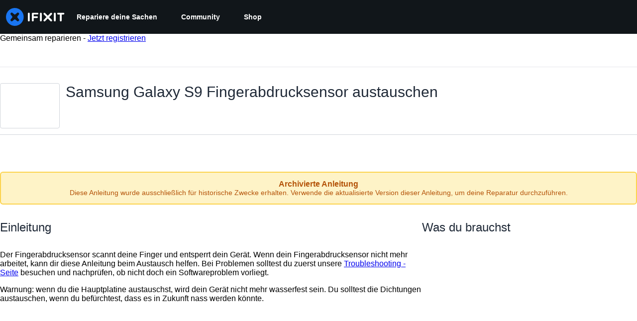

--- FILE ---
content_type: application/javascript
request_url: https://assets.cdn.ifixit.com/Assets/scripts/7479.37cb522b4cb11a6cb3a3.js
body_size: 32201
content:
/*! For license information please see 7479.37cb522b4cb11a6cb3a3.js.LICENSE.txt */
try{let e="undefined"!=typeof window?window:"undefined"!=typeof global?global:"undefined"!=typeof globalThis?globalThis:"undefined"!=typeof self?self:{},t=(new e.Error).stack;t&&(e._sentryDebugIds=e._sentryDebugIds||{},e._sentryDebugIds[t]="564d36fc-296d-4f03-83bc-c6711889471c",e._sentryDebugIdIdentifier="sentry-dbid-564d36fc-296d-4f03-83bc-c6711889471c")}catch(e){}{let e="undefined"!=typeof window?window:"undefined"!=typeof global?global:"undefined"!=typeof globalThis?globalThis:"undefined"!=typeof self?self:{};e._sentryModuleMetadata=e._sentryModuleMetadata||{},e._sentryModuleMetadata[(new e.Error).stack]=Object.assign({},e._sentryModuleMetadata[(new e.Error).stack],{"_sentryBundlerPluginAppKey:ifixitFirstParty":!0})}("undefined"!=typeof window?window:"undefined"!=typeof global?global:"undefined"!=typeof globalThis?globalThis:"undefined"!=typeof self?self:{}).SENTRY_RELEASE={id:"655ab8858d1d72af0a94443aca5f9fbf9784bb1a"},(globalThis.webpackChunkcarpenter_frontend=globalThis.webpackChunkcarpenter_frontend||[]).push([[7479,885],{4385:(e,t,r)=>{"use strict";function n(e,t,r){return t in e?Object.defineProperty(e,t,{value:r,enumerable:!0,configurable:!0,writable:!0}):e[t]=r,e}r.d(t,{A:()=>a});class o{constructor(e,t){n(this,"setRead",((e=!0)=>{this.read=e})),n(this,"markRead",(()=>{this._markReadDispatch(this)})),this.signature=e.signature,this.metadata=e.metadata,this.read=e.read,this._markReadDispatch=t}}function i(e,t,r){return t in e?Object.defineProperty(e,t,{value:r,enumerable:!0,configurable:!0,writable:!0}):e[t]=r,e}const s=()=>{};class a{getNotifications(){return this._notifications}clone(){return new a(this._markReadHandler,this._markAllReadHandler,Array.convert(this._notifications),this._unreadCount)}setAllNotificationsAsRead(){this._notifications.forEach((e=>{e.setRead()})),this._unreadCount=0}constructor(e=s,t=s,r=[],n=0){i(this,"getUnreadNotifications",(()=>this._notifications.filter((e=>!e.read)))),i(this,"getUnreadCount",(()=>this._unreadCount)),i(this,"markAllRead",(()=>{this._markAllReadHandler()})),i(this,"setNotificationAsRead",(e=>{const t=this._notifications.find((t=>t.signature===e));t&&t.setRead(),this._unreadCount--})),i(this,"addNewNotification",(e=>{this._notifications.unshift(new o(e,this._markReadHandler)),this._unreadCount++})),i(this,"initializeNotifications",((e,t)=>{this._notifications=e.map((e=>new o(e,this._markReadHandler))),this._unreadCount=t})),this._markReadHandler=e,this._markAllReadHandler=t,this._notifications=r,this._unreadCount=n}}},92357:(e,t,r)=>{"use strict";r.d(t,{Z:()=>o,o:()=>n});const n=()=>"PUSH_POPUP",o=()=>"POP_POPUP"},63348:(e,t,r)=>{var n=r(69064),o=r(29971),i=r(32487),s=Math.max,a=Math.min;e.exports=function(e,t,r){var c,u,l,h,f,p,d=0,m=!1,g=!1,y=!0;if("function"!=typeof e)throw new TypeError("Expected a function");function b(t){var r=c,n=u;return c=u=void 0,d=t,h=e.apply(n,r)}function E(e){var r=e-p;return void 0===p||r>=t||r<0||g&&e-d>=l}function _(){var e=o();if(E(e))return v(e);f=setTimeout(_,function(e){var r=t-(e-p);return g?a(r,l-(e-d)):r}(e))}function v(e){return f=void 0,y&&c?b(e):(c=u=void 0,h)}function w(){var e=o(),r=E(e);if(c=arguments,u=this,p=e,r){if(void 0===f)return function(e){return d=e,f=setTimeout(_,t),m?b(e):h}(p);if(g)return clearTimeout(f),f=setTimeout(_,t),b(p)}return void 0===f&&(f=setTimeout(_,t)),h}return t=i(t)||0,n(r)&&(m=!!r.leading,l=(g="maxWait"in r)?s(i(r.maxWait)||0,t):l,y="trailing"in r?!!r.trailing:y),w.cancel=function(){void 0!==f&&clearTimeout(f),d=0,c=p=u=f=void 0},w.flush=function(){return void 0===f?h:v(o())},w}},29971:(e,t,r)=>{var n=r(80346);e.exports=function(){return n.Date.now()}},34449:(e,t,r)=>{"use strict";var n=r(20660),o="function"==typeof Object.is?Object.is:function(e,t){return e===t&&(0!==e||1/e==1/t)||e!=e&&t!=t},i=n.useSyncExternalStore,s=n.useRef,a=n.useEffect,c=n.useMemo,u=n.useDebugValue;t.useSyncExternalStoreWithSelector=function(e,t,r,n,l){var h=s(null);if(null===h.current){var f={hasValue:!1,value:null};h.current=f}else f=h.current;h=c((function(){function e(e){if(!a){if(a=!0,i=e,e=n(e),void 0!==l&&f.hasValue){var t=f.value;if(l(t,e))return s=t}return s=e}if(t=s,o(i,e))return t;var r=n(e);return void 0!==l&&l(t,r)?(i=e,t):(i=e,s=r)}var i,s,a=!1,c=void 0===r?null:r;return[function(){return e(t())},null===c?void 0:function(){return e(c())}]}),[t,r,n,l]);var p=i(e,h[0],h[1]);return a((function(){f.hasValue=!0,f.value=p}),[p]),u(p),p}},63785:(e,t,r)=>{"use strict";e.exports=r(34449)},40175:(e,t,r)=>{"use strict";r.d(t,{V:()=>o,o:()=>n});const n=(0,r(2767).p)("modelIsOpen"),o=n.hook},92899:(e,t,r)=>{"use strict";function n(e){return`Minified Redux error #${e}; visit https://redux.js.org/Errors?code=${e} for the full message or use the non-minified dev environment for full errors. `}r.d(t,{EH:()=>D,iV:()=>M,sF:()=>R,no:()=>N,Ty:()=>I,$u:()=>O,_E:()=>H,c5:()=>U,SS:()=>B,ux:()=>L,g7:()=>k,M_:()=>P});var o=(()=>"function"==typeof Symbol&&Symbol.observable||"@@observable")(),i=()=>Math.random().toString(36).substring(7).split("").join("."),s={INIT:`@@redux/INIT${i()}`,REPLACE:`@@redux/REPLACE${i()}`,PROBE_UNKNOWN_ACTION:()=>`@@redux/PROBE_UNKNOWN_ACTION${i()}`};function a(e){if("object"!=typeof e||null===e)return!1;let t=e;for(;null!==Object.getPrototypeOf(t);)t=Object.getPrototypeOf(t);return Object.getPrototypeOf(e)===t||null===Object.getPrototypeOf(e)}function c(e,t,r){if("function"!=typeof e)throw new Error(n(2));if("function"==typeof t&&"function"==typeof r||"function"==typeof r&&"function"==typeof arguments[3])throw new Error(n(0));if("function"==typeof t&&void 0===r&&(r=t,t=void 0),void 0!==r){if("function"!=typeof r)throw new Error(n(1));return r(c)(e,t)}let i=e,u=t,l=new Map,h=l,f=0,p=!1;function d(){h===l&&(h=new Map,l.forEach(((e,t)=>{h.set(t,e)})))}function m(){if(p)throw new Error(n(3));return u}function g(e){if("function"!=typeof e)throw new Error(n(4));if(p)throw new Error(n(5));let t=!0;d();const r=f++;return h.set(r,e),function(){if(t){if(p)throw new Error(n(6));t=!1,d(),h.delete(r),l=null}}}function y(e){if(!a(e))throw new Error(n(7));if(void 0===e.type)throw new Error(n(8));if("string"!=typeof e.type)throw new Error(n(17));if(p)throw new Error(n(9));try{p=!0,u=i(u,e)}finally{p=!1}return(l=h).forEach((e=>{e()})),e}return y({type:s.INIT}),{dispatch:y,subscribe:g,getState:m,replaceReducer:function(e){if("function"!=typeof e)throw new Error(n(10));i=e,y({type:s.REPLACE})},[o]:function(){const e=g;return{subscribe(t){if("object"!=typeof t||null===t)throw new Error(n(11));function r(){const e=t;e.next&&e.next(m())}return r(),{unsubscribe:e(r)}},[o](){return this}}}}}function u(...e){return 0===e.length?e=>e:1===e.length?e[0]:e.reduce(((e,t)=>(...r)=>e(t(...r))))}function l(e){return({dispatch:t,getState:r})=>n=>o=>"function"==typeof o?o(t,r,e):n(o)}var h=l(),f=l,p=(r(82903),"undefined"!=typeof window&&window.__REDUX_DEVTOOLS_EXTENSION_COMPOSE__?window.__REDUX_DEVTOOLS_EXTENSION_COMPOSE__:function(){if(0!==arguments.length)return"object"==typeof arguments[0]?u:u.apply(null,arguments)});"undefined"!=typeof window&&window.__REDUX_DEVTOOLS_EXTENSION__&&window.__REDUX_DEVTOOLS_EXTENSION__;var d=class e extends Array{constructor(...t){super(...t),Object.setPrototypeOf(this,e.prototype)}static get[Symbol.species](){return e}concat(...e){return super.concat.apply(this,e)}prepend(...t){return 1===t.length&&Array.isArray(t[0])?new e(...t[0].concat(this)):new e(...t.concat(this))}},m=e=>t=>{setTimeout(t,e)},{assign:g}=Object;Symbol.for("rtk-state-proxy-original");const y={displayMobileSearch:!1,displayMobileMenu:!1,userTopics:null,notifications:new(r(4385).A)};var b=r(92357);const E={popupStack:[]};var _=r(40175),v=r(3061),w=r(2767);const S=(0,w.p)("wikiDevice",App.deviceTitle),T=(0,w.p)("saving",!1),C=(0,w.p)("inputValue",App.inputFormValue);var A=r(94800);const P=function(e){const t=function(e){const{thunk:t=!0,immutableCheck:r=!0,serializableCheck:n=!0,actionCreatorCheck:o=!0}=e??{};let i=new d;return t&&("boolean"==typeof t?i.push(h):i.push(f(t.extraArgument))),i},{reducer:r,middleware:o,devTools:i=!0,preloadedState:l,enhancers:g}=e||{};let y,b;if("function"==typeof r)y=r;else{if(!a(r))throw new Error(`Minified Redux Toolkit error #${E=1}; visit https://redux-toolkit.js.org/Errors?code=${E} for the full message or use the non-minified dev environment for full errors. `);y=function(e){const t=Object.keys(e),r={};for(let n=0;n<t.length;n++){const o=t[n];"function"==typeof e[o]&&(r[o]=e[o])}const o=Object.keys(r);let i;try{!function(e){Object.keys(e).forEach((t=>{const r=e[t];if(void 0===r(void 0,{type:s.INIT}))throw new Error(n(12));if(void 0===r(void 0,{type:s.PROBE_UNKNOWN_ACTION()}))throw new Error(n(13))}))}(r)}catch(e){i=e}return function(e={},t){if(i)throw i;let s=!1;const a={};for(let i=0;i<o.length;i++){const c=o[i],u=r[c],l=e[c],h=u(l,t);if(void 0===h)throw t&&t.type,new Error(n(14));a[c]=h,s=s||h!==l}return s=s||o.length!==Object.keys(e).length,s?a:e}}(r)}var E;b="function"==typeof o?o(t):t();let _=u;i&&(_=p({trace:!1,..."object"==typeof i&&i}));const v=function(...e){return t=>(r,o)=>{const i=t(r,o);let s=()=>{throw new Error(n(15))};const a={getState:i.getState,dispatch:(e,...t)=>s(e,...t)},c=e.map((e=>e(a)));return s=u(...c)(i.dispatch),{...i,dispatch:s}}}(...b),w=(e=>function(t){const{autoBatch:r=!0}=t??{};let n=new d(e);return r&&n.push(((e={type:"raf"})=>t=>(...r)=>{const n=t(...r);let o=!0,i=!1,s=!1;const a=new Set,c="tick"===e.type?queueMicrotask:"raf"===e.type?"undefined"!=typeof window&&window.requestAnimationFrame?window.requestAnimationFrame:m(10):"callback"===e.type?e.queueNotification:m(e.timeout),u=()=>{s=!1,i&&(i=!1,a.forEach((e=>e())))};return Object.assign({},n,{subscribe(e){const t=n.subscribe((()=>o&&e()));return a.add(e),()=>{t(),a.delete(e)}},dispatch(e){try{return o=!e?.meta?.RTK_autoBatch,i=!o,i&&(s||(s=!0,c(u))),n.dispatch(e)}finally{o=!0}}})})("object"==typeof r?r:void 0)),n})(v);return c(y,l,_(..."function"==typeof g?g(w):w()))}({reducer:{headerState:(e=y,t)=>{switch(t.type){case"TOGGLE_MOBILE_SEARCH":return{...e,displayMobileSearch:t.value};case"UPDATE_WORKBENCH":return{...e,userTopics:t.userTopics};case"UPDATE_NOTIFICATIONS":return{...e,notifications:t.notifications};case"TOGGLE_MOBILE_MENU":return{...e,displayMobileMenu:!e.displayMobileMenu};default:return e}},popupState:(e=E,t)=>{switch(t.type){case(0,b.o)():return function(e,t){return t.popup.dedup&&e.popupStack.find((e=>t.popup.dedup===e.dedup))?e:{...e,popupStack:[...e.popupStack,t.popup]}}(e,t);case(0,b.Z)():return{...e,popupStack:e.popupStack.slice(0,-1)};default:return e}},[_.o.name]:_.o.reducer,[v.c.name]:v.c.reducer,[S.name]:S.reducer,[T.name]:T.reducer,[C.name]:C.reducer,consentBannerState:A.B},middleware:e=>e({immutableCheck:{ignoredPaths:["reviewsState","headerState","popupState",v.c.name]},serializableCheck:{ignoredPaths:["reviewsState","headerState","popupState",v.c.name],ignoredActionPaths:["notifications","popup"]}})});function O(e){return P.subscribe((()=>{e(S.selector(P.getState()))}))}function I(e){return P.subscribe((()=>{e(T.selector(P.getState()))}))}function N(e){return P.subscribe((()=>{e(v.c.selector(P.getState()))}))}const B=_.o.setter(P),H=v.c.setter(P),k=S.setter(P),R=()=>S.selector(P.getState()),L=T.setter(P),M=()=>T.selector(P.getState()),U=C.setter(P),D=()=>C.selector(P.getState())},3061:(e,t,r)=>{"use strict";r.d(t,{L:()=>o,c:()=>n});const n=(0,r(2767).p)("hideSubBox",App.isSubscribed),o=n.hook},2767:(e,t,r)=>{"use strict";r.d(t,{p:()=>o});var n=r(9857);function o(e,t=null,r=null){const o="set"+e,i=null===r?t=>t[e]:r,s=e=>t=>e.dispatch({type:o,value:t});return{name:e,reducer:(e=t,r)=>r.type===o?r.value:e,selector:i,setter:s,hook:()=>[(0,n.d4)(i),s]}}},22091:(e,t,r)=>{"use strict";r.d(t,{Z4:()=>u,Lh:()=>m,Pj:()=>g,X9:()=>y.X9,NA:()=>y.NA,C8:()=>d,Ub:()=>y.Ub,jv:()=>y.jv,Pg:()=>y.Pg,hl:()=>y.hl,Vl:()=>y.Vl,Jt:()=>y.Jt});var n=r(47038);class o{async trackVisit(e){const t={tags:{ref_code:e.ref},contexts:{Affiliate:{ref_code:e.ref},RequestBody:{body:e}}},r={method:"POST",body:JSON.stringify(e),headers:{"x-goaffpro-public-token":this.goAffProPublicToken,"Content-Type":"application/json"}};return await this.fetchAndLogErrors("https://api.goaffpro.com/v1/sdk/track/visit",r,t).then((e=>e.json()))}fetchAndLogErrors(e,t,r){return fetch(e,t).catch((e=>((0,n.Cp)(e,r),new Response(null,{status:500}))))}constructor(){var e,t;t="24dd729060dceb797b948533096b86e5457b5bf921e1610d83d5285e5967b971",(e="goAffProPublicToken")in this?Object.defineProperty(this,e,{value:t,enumerable:!0,configurable:!0,writable:!0}):this[e]=t}}function i(e,t,r){return t in e?Object.defineProperty(e,t,{value:r,enumerable:!0,configurable:!0,writable:!0}):e[t]=r,e}class s{getReferralCode(){return this.getCookieValue(this.refCodeCookieName)}getVisitorId(){return this.getCookieValue(this.visitorIdCookieName)}setReferralCode(e){return this.setCookie(this.refCodeCookieName,e)}setVisitorId(e){return this.setCookie(this.visitorIdCookieName,e)}removeCookies(){this.removeCookie(this.refCodeCookieName),this.removeCookie(this.visitorIdCookieName)}getCookieValue(e){const t=new RegExp(`(^| )${e}=([^;]+)`),r=document.cookie.match(t);return(r?r[2]:null)||null}getDomains(){const e=window.location.hostname;return[e.replace(/^([^.]+)\.(.*)$/,"$2"),e]}setCookie(e,t){this.getDomains().forEach((r=>{document.cookie=a(e,r,this.cookieDuration,t)}))}removeCookie(e){this.getDomains().forEach((t=>{document.cookie=a(e,t,0,"")}))}constructor(){i(this,"cookieDuration",604800),i(this,"refCodeCookieName","gap_ref_code"),i(this,"visitorIdCookieName","gap_vid")}}function a(e,t,r,n){return`${e}=${n}; max-age=${r}; domain=${t}; path=/`}function c(e,t,r){return t in e?Object.defineProperty(e,t,{value:r,enumerable:!0,configurable:!0,writable:!0}):e[t]=r,e}class u{static trackVisitIfRequired(){const e=new u;return e.setRefCodeIfRequired(),e.trackVisitIfRequired()}getRefCodeFromUrl(){const e=new URLSearchParams(window.location.search);for(const t of this.possibleUrlParams){const r=e.get(t);if(r)return r}return null}setRefCodeIfRequired(){const e=this.getRefCodeFromUrl();e&&this.goAffProCookies.setReferralCode(e)}async trackVisitIfRequired(){const e=this.goAffProCookies.getReferralCode();if(!e)return;const t=this.goAffProCookies.getVisitorId(),r=await this.api.trackVisit({id:t,location:window.location.href,referrer:document.referrer,ref:e});r.id&&this.goAffProCookies.setVisitorId(r.id)}constructor(){c(this,"possibleUrlParams",["ref","click_id","sub_id","wpam_id","aff"]),c(this,"goAffProCookies",void 0),c(this,"api",void 0),this.goAffProCookies=new s,this.api=new o}}var l=r(74486),h=r(87807);const f=36e5,p=6048e5;function d(){const e=new URL(location.href),t={timestamp:0};let r=!1;if(["utm_medium","utm_source","utm_campaign","utm_content"].forEach((n=>{const o=e.searchParams.get(n);o&&(t[n]=o,r=!0)})),r){t.timestamp=Date.now();const e=l.Ar.getItem("utmTrackers"),r=e?JSON.parse(e):[],n=r.some((e=>e.utm_campaign===t.utm_campaign&&e.timestamp>t.timestamp-f))?r:[t];l.Ar.setItem("utmTrackers",JSON.stringify(n))}(0,h.X)(e)}function m(e,t=5){const r=l.Ar.getItem("utmTrackers");if(r){const n=JSON.parse(r);n.sort(((e,t)=>t.timestamp-e.timestamp));const o=Date.now()-p,i=JSON.stringify(n.slice(0,t).filter((e=>e.timestamp>o)));e.searchParams.set("utmTrackers",i),l.Ar.setItem("utmTrackers",i)}}function g(e){const t=l.Ar.getJson("utmTrackers")??[],r=Date.now()-p,n=t.filter((e=>e.timestamp>r)).sort(((e,t)=>e.timestamp-t.timestamp)),{utm_source:o,utm_campaign:i,utm_medium:s,utm_content:a}=n.pop()??{};o&&e.searchParams.set("utm_source",o),i&&e.searchParams.set("utm_campaign",i),s&&e.searchParams.set("utm_medium",s),a&&e.searchParams.set("utm_content",a)}var y=r(46209)},46209:(e,t,r)=>{"use strict";r.d(t,{X9:()=>C,NA:()=>b,Ub:()=>h,jv:()=>A,Pg:()=>E,hl:()=>S,Vl:()=>T,Jt:()=>i});var n=r(77568);function o(e){"undefined"!=typeof window&&(window._paq=window._paq||new Array).push(e)}function i(e,t=!1){c(e),o(["ecommerceCartUpdate",e.items.map((t=>a(t,e.currency))),e.value.toString()]),t&&u(e)}function s(){switch(function(){if("undefined"!=typeof window){if(window.piwikSiteId)return window.piwikSiteId;console.warn("window.piwikSiteId is not defined.")}}()){case"6bf6bc54-82ca-4321-8620-b12d5c9b57b6":return{preferredStore:1,preferredLanguage:2,preferredNextLocale:22,userPrivilege:3,visitedStore:6,oemPartnership:8,pageBreadcrumbs:10,featuredProducts:11,shownConsentBanner:20,localeCode:21,onMobileApp:23};case"748e3baf-bedc-4685-9f32-6b72ec349fd4":return{preferredStore:1,preferredLanguage:2,preferredNextLocale:20,userPrivilege:3,visitedStore:4,oemPartnership:6,pageBreadcrumbs:9,featuredProducts:10,shownConsentBanner:13,localeCode:14,onMobileApp:21};default:return null}}function a(e,t){const r=(0,n.bX)(t,l)?t:"USD";return{sku:e.item_id,name:e.item_name,price:h(e.price,r).toString(),quantity:e.quantity,variant:e.item_variant,category:e.categories,customDimensions:{1:e.fulfiller,2:e.oemPartnership}}}function c(e){if("undefined"==typeof window)return;const t=s();t&&Object.entries(e).forEach((([e,r])=>{(0,n.bX)(e,t)&&o(["setCustomDimensionValue",t[e],r])}))}function u(e){const t=s();t&&function(e){const t=s();t&&e.forEach((e=>{(0,n.bX)(e,t)&&o(["deleteCustomDimension",t[e]])}))}(Object.keys(e).filter((e=>(0,n.bX)(e,t))))}const l={AUD:.75,CAD:.815,CHF:1.23,EUR:1.15,GBP:1.3,NOK:.097,NZD:.59,USD:1};function h(e,t){return e*(l[t]??1)}const f=e=>{const t={...e,eventName:e.eventName||`${window.location.origin}${window.location.pathname}`};o(["trackEvent",t.eventCategory,t.eventAction,t.eventName,t.eventValue])};var p=r(47038),d=r(63348),m=r.n(d);let g=!1;function y(...e){if("undefined"!=typeof window){if(!window.gtag)throw new p.Uj("window.gtag is not defined");g&&console.log("[GA4] gtag",...e),window.gtag(...e)}}function b({consent:e,type:t}){const r=e?"granted":"denied";y("consent",t,{ad_storage:r,ad_user_data:r,ad_personalization:r,analytics_storage:r}),y("event",`consent_${t}`,{consentValue:r})}function E(e){y("event","view_cart",_(e))}function _(e){const{items:t,...r}=e,n=t.map((e=>{const{categories:t,...r}=e;return{...r}}));return{...r,items:n}}"undefined"!=typeof window&&(g=window.location.search.includes("ga4_debug=true"),window.dataLayer=window.dataLayer||[],window.gtag=function(){window?.dataLayer?.push(arguments)},window.gtag("js",new Date)),m()((e=>{!function(e){y("event","view_item_list",e)}(e)}),500);const v=(e,t)=>e.length>t?e.slice(0,t-3)+"...":e;function w(e){"undefined"!=typeof window&&void 0!==window.clarity&&window.clarity("event",e)}function S(e){!function(e){y("event","add_to_cart",_(e))}(e),function(e,t=!1){c(e),o(["ecommerceAddToCart",e.items.map((t=>a(t,e.currency)))]),t&&u(e)}(e),w("addToCart"),function(e){if("undefined"!=typeof window&&void 0!==window.TriplePixel)for(const t of e.items)window.TriplePixel("AddToCart",{item:t.numericProductId,q:t.quantity,v:t.item_variant,token:e.shopifyCartId})}(e)}function T(e){!function(e){y("event","remove_from_cart",_(e))}(e),function(e,t=!1){c(e),o(["ecommerceRemoveFromCart",e.items.map((t=>a(t,e.currency)))]),t&&u(e)}(e),w("removeFromCart")}function C(e){return[e.is_tool?"Tool":"Part",e.item_category,e.part_subcategory]}function A(e){!function({eventAction:e,...t}){y("event",v(e,40),Object.keys(t).reduce(((e,r)=>{if(r in t){const n=r;"string"==typeof t[n]?e[r]=v(t[n],100):"number"==typeof t[n]&&(e[r]=t[n])}return e}),{}))}(e),f(e),w(e.eventCategory);const t=e.eventAction.replace(`${e.eventCategory} - `,"");var r,n;r=e.eventCategory,n=t,"undefined"!=typeof window&&void 0!==window.clarity&&window.clarity("set",r,n)}},87807:(e,t,r)=>{"use strict";r.d(t,{U:()=>o,X:()=>i});var n=r(74486);const o="meta_utm_campaign";function i(e){const t=e.searchParams.get("utm_campaign");(function(e){const t=e.searchParams.get("utm_source"),r=e.searchParams.get("utm_medium");return"facebook"===t?.toLowerCase()&&"paid"===r?.toLowerCase()})(e)&&null!=t&&n.Ar.setItem(o,t)}},94800:(e,t,r)=>{"use strict";r.d(t,{_:()=>y,B:()=>C});var n=r(92232),o=r(20660),i=r(60432),s=r(51784),a=r(98600),c=r(25526),u=r(54208),l=r(88046),h=r(83363),f=r(47038),p=r(22091),d=r(9857),m=r(18327);var g=r(22343);const y=(0,d.Ng)((e=>({isOpenOverride:e.consentBannerState.bannerIsOpen,showDetails:e.consentBannerState.detailsIsOpen})),(e=>({setShowBanner:t=>e({type:"TOGGLE_BANNER",value:t}),setShowDetails:t=>e({type:"TOGGLE_DETAILS",value:t})})))((({isOpenOverride:e,showDetails:t,setShowBanner:r,setShowDetails:s,CustomLink:a,privacyPolicyUrl:c,needsConsent:u,piwikSiteId:l,shopifyConfig:h})=>{const{isOpen:f,onOpen:p,onClose:d}=(0,i.j)({isOpen:e}),[g,y]=(0,o.useState)(null),{ppms:E}=S();(({piwikSiteId:e,shopifyConfig:t,needsConsent:r})=>{(0,o.useEffect)((()=>{const n=document.createElement("script");return n.src="https://cdn.shopify.com/shopifycloud/consent-tracking-api/v0.1/consent-tracking-api.js",n.async=!0,n.onload=()=>{const n=function(e){const t=m.A.get(`ppms_privacy_${e}`);if(!t)return null;let r;try{r=JSON.parse(t)}catch{return null}return r.consents?Object.values(r.consents).every((e=>1===e.status)):null}(e)??!r;!function(e){const t=window.Shopify?.customerPrivacy.currentVisitorConsent();if(!t)return!1;const r=e?"yes":"no",{analytics:n,marketing:o,preferences:i,sale_of_data:s}=t;return n===r&&o===r&&i===r&&s===r}(n)?(console.log("Sending consent to Shopify:",n),window.Shopify?.customerPrivacy.setTrackingConsent({marketing:n,analytics:n,preferences:n,sale_of_data:n,headlessStorefront:!0,checkoutRootDomain:t.checkout,storefrontRootDomain:t.storefront,storefrontAccessToken:t.accessToken})):console.log("Shopify consent already matches:",n)},document.body.append(n),()=>{n.remove()}}),[e,t,r])})({piwikSiteId:l,shopifyConfig:h,needsConsent:u});const _=(0,o.useCallback)((()=>{p(),r(!0)}),[p,r]);return(0,o.useEffect)((()=>{E&&(function(e,t,r,n,o){e.cm.api("getNewComplianceTypes",(i=>{if(0===i.length)return null;e.cm.api("setInitialComplianceSettings",{consents:i},(()=>{const e=function(e){const t={};return e.forEach((e=>{t[e]={status:-1}})),t}(i);r?(n(e),o()):(w(e,1,t,(()=>{})),n(e))}))}))}(E,h,u,y,_),function(e,t,r){e.cm.api("getComplianceSettings",(e=>{const n=e.consents;t(n);for(const e in n)if(-1===n[e].status)return void r()}))}(E,y,_))}),[E,_,u,h]),f&&g&&E?(0,n.jsx)(b,{consents:g,closeBanner:()=>{s(!1),r(!1),d()},showDetails:t,setShowDetails:s,CustomLink:a,privacyPolicyUrl:c,shopifyConfig:h}):null}));function b({consents:e,closeBanner:t,showDetails:r,setShowDetails:i,CustomLink:l,privacyPolicyUrl:h,shopifyConfig:f}){const p=(0,g.c3)("ConsentBanner");function d(){w(e,1,f,t)}return(0,o.useEffect)((()=>{i(r)}),[i,r]),(0,n.jsx)(s.a,{"data-testid":"consent-banner",position:"fixed",left:"50%",bottom:{base:6,sm:3},transform:"translateX(-50%)",zIndex:"overlay",fontSize:"md",maxWidth:"944px",pointerEvents:"auto",width:{base:"calc(100vw - 38px)"},children:(0,n.jsxs)(s.a,{mx:"auto",p:6,background:"white",borderWidth:1,borderColor:"gray.300",borderRadius:"lg",boxShadow:"lg",children:[(0,n.jsxs)(a.B,{mx:"auto",direction:{base:"column",sm:"row"},alignItems:{base:"start",sm:"center"},spacing:{base:2,sm:3},children:[(0,n.jsx)(c.E,{m:0,fontSize:"inherit",children:p.rich("intro",{link:e=>(0,n.jsx)(l,{href:h,children:e})})}),!r&&(0,n.jsxs)(u.e,{spacing:{base:2,sm:3},size:{base:"xs",sm:"sm"},children:[(0,n.jsx)(_,{onClick:()=>i(!0),"data-testid":"details-button",children:p("buttons.details")}),(0,n.jsx)(v,{onClick:d,"data-testid":"accept-all-button",children:p("buttons.acceptAll")})]})]}),r&&(0,n.jsx)(E,{agreeToAll:d,rejectAll:function(){w(e,0,f,t)},CustomLink:l})]})})}function E({agreeToAll:e,rejectAll:t,CustomLink:r}){const o=(0,g.c3)("ConsentBanner");return(0,n.jsxs)(s.a,{"data-testid":"details",mt:{base:2,sm:3},children:[(0,n.jsxs)(u.e,{spacing:{base:2,sm:3},size:{base:"xs",sm:"sm"},children:[(0,n.jsx)(_,{onClick:t,"data-testid":"reject-all-button",children:o("buttons.rejectAll")}),(0,n.jsx)(v,{onClick:e,"data-testid":"accept-all-button",children:o("buttons.acceptAll")})]}),(0,n.jsxs)(a.B,{gap:2,mt:{base:3,sm:6},children:[(0,n.jsx)(c.E,{m:0,children:o("details.heading")}),(0,n.jsxs)(l.Xy,{m:0,mt:1,pl:6,children:[(0,n.jsx)(l.ck,{children:o("details.firstBullet")}),(0,n.jsx)(l.ck,{children:o("details.secondBullet")}),(0,n.jsx)(l.ck,{children:o("details.thirdBullet")})]}),(0,n.jsx)(c.E,{m:0,children:o.rich("details.subtext",{link:e=>(0,n.jsx)(r,{href:"https://business.safety.google/privacy/",children:e})})})]})]})}const _=({children:e,...t})=>(0,n.jsx)(h.$,{color:"black",fontSize:"inherit",fontWeight:"600",background:"gray.200",...t,children:e}),v=({children:e,...t})=>(0,n.jsx)(h.$,{variant:"cta",fontSize:"inherit",...t,children:e});function w(e,t,r,n){const{ppms:o,shopify:i}=S();if(!o)throw new f.Uj("Tried setting consents without Piwik");for(const r in e)e[r].status=t;o.cm.api("setComplianceSettings",{consents:e},n),(0,p.NA)({consent:1===t,type:"update"});const s=1===t,a=i?.customerPrivacy;a?.setTrackingConsent({marketing:s,analytics:s,preferences:s,sale_of_data:s,headlessStorefront:!0,checkoutRootDomain:r.checkout,storefrontRootDomain:r.storefront,storefrontAccessToken:r.accessToken})}function S(){if("undefined"==typeof window)return{ppms:null,shopify:null};const e=window?.Shopify??null;return{ppms:window?.ppms?.cm?.api?window.ppms:null,shopify:e}}const T={bannerIsOpen:!1,detailsIsOpen:!1},C=(e=T,t)=>{switch(t.type){case"TOGGLE_BANNER":return{...e,bannerIsOpen:t.value};case"TOGGLE_DETAILS":return{...e,detailsIsOpen:t.value};default:return e}}},77568:(e,t,r)=>{"use strict";r.d(t,{VR:()=>$,Jw:()=>v,zX:()=>z,bV:()=>k,Zt:()=>_,eR:()=>E,Gv:()=>y,up:()=>T,DB:()=>X,Mr:()=>G,ZO:()=>H,cr:()=>L,t3:()=>R,Md:()=>B,V1:()=>f,Z:()=>U,bJ:()=>p,bX:()=>b,WS:()=>D,HS:()=>M,Xe:()=>P,jQ:()=>S,Zx:()=>C,LQ:()=>K,ZC:()=>V,W1:()=>N,g7:()=>A,tF:()=>I,_M:()=>d});var n=r(47038),o=r(82903);const i=Boolean(o.env.COLORLESS_LOGS),s=c(console.log),a=i?{info:s,success:s,warning:s,error:s}:{info:s,success:c(((e,...t)=>console.log(`[32m${e??""} [0m`,...t))),warning:c((e=>console.log(`[33m${e} [0m`))),error:c((e=>console.log(`[31m${e} [0m`)))};function c(e){const t=(t,...r)=>e(t,...r);return t.timing=(t,r)=>e(`${t} => ${r.toFixed(2)}ms`),t.event=t=>e(`event ${t} -> 1`),t}var u=r(82903);const l=Boolean(u.env.NEXT_PUBLIC_LOGGING),h="invariant failed";function f(e,t){if(e)return;const r=`${h}: ${"function"==typeof t?t():t}`;throw new n.Uj(r)}function p(e){return e instanceof Error}function d(e,t){const r=g(e);return t().finally(r)}function m(){}const g=l?e=>{const t=performance.now();return()=>{const r=performance.now()-t;a.info.timing(e,r)}}:function(e){return m};function y(e){return e?.filter((e=>null!=e))||[]}function b(e,t){return e in t}const E=(e,t={})=>{const r=t.timeout??5e3;"requestIdleCallback"in window?window.requestIdleCallback(e,{timeout:r}):setTimeout(e,0)},_=e=>{setTimeout(e,0)};function v(e,t){if(null==t)return 0;let r=100-100*("number"==typeof e?e:w(e))/("number"==typeof t?t:w(t));return r=Math.round(r),r}function w(e){return 100*S(e)}function S(e){return"number"==typeof e.amount?e.amount:Number.parseFloat(e.amount)}function T(e,t,r){const n=S(e);return new Intl.NumberFormat(t,{style:"currency",currency:e.currencyCode,...r}).format(n)}function C(e,t){const r=w(e)*t/100;return{...e,amount:r.toFixed(2)}}function A(e,t="usd"){return{amount:e,currencyCode:t}}function P(e,t){return w(e)<w(t)}const O=/IF(\d{3})-(\d{3})-(\d{1,2})/;function I(e){return null!=e?.rating&&null!=e?.count&&(e.rating>=4||e.count>10)}function N(e){const t=e.match(O);return t?{category:t[1],productcode:t[1]+t[2],optionid:t[3]}:{}}function B(e){if(!e.startsWith("gid://"))throw new n.Uj("Variant URI must be a global shopify product variant id uri");return e.replace(/^gid:\/\/shopify\/ProductVariant\//,"")}function H(e){if(!e.startsWith("gid://"))throw new n.Uj("globalProductId must be a global shopify product id uri");return e.replace(/^gid:\/\/shopify\/Product\//,"")}function k(e){const t=e.match(/gid:\/\/shopify\/\w+\/(\d+)/),r=parseInt(t?.[1]??"");if(isNaN(r))throw new n.Uj(`Invalid Shopify global id "${e}"`);return r}function R(e){return`gid://shopify/ProductVariant/${e}`}function L(e){return`gid://shopify/Product/${e}`}function M(...e){return e.map((e=>e.replace(/^\/|\/$/g,""))).join("/")}function U(e){return/^(?:[a-z]+:)?\/\//i.test(e)}function D(e){return/^\/cart\/?$/.test(e)||/^\/Store(?:\/.*)?$/.test(e)||/^\/Support\/?$/.test(e)||/^\/Parts(?:\/.*)?$/.test(e)||/^\/Tools(?:\/.*)?$/.test(e)||/^\/go\/[^/]+\/?$/.test(e)||/^\/Shop\/[^/]+\/?$/.test(e)||/^\/products\/[^/]+\/?$/.test(e)||/^\/Troubleshooting\/[^/]+\/?$/.test(e)||/^\/Troubleshooting(?:\/[^/]+){3}\/?$/.test(e)||/^\/pro\/?(?:\?.*)?$/.test(e)}const x={product_en_us:{"facet_tags.Capacity":"facet_tags_localized.Capacity","facet_tags.Item Type":"facet_tags_localized.Item Type","facet_tags.Part or Kit":"facet_tags_localized.Part or Kit","facet_tags.Tool Category":"facet_tags_localized.Tool Category","facet_tags.Main Category":"facet_tags_localized.Main Category",worksin:"worksin"},product_en_ca:{"facet_tags.Capacity":"facet_tags_localized.Capacity","facet_tags.Item Type":"facet_tags_localized.Item Type","facet_tags.Part or Kit":"facet_tags_localized.Part or Kit","facet_tags.Tool Category":"facet_tags_localized.Tool Category","facet_tags.Main Category":"facet_tags_localized.Main Category",worksin:"worksin"},product_en_uk:{"facet_tags.Capacity":"facet_tags_localized.Capacity","facet_tags.Item Type":"facet_tags_localized.Item Type","facet_tags.Part or Kit":"facet_tags_localized.Part or Kit","facet_tags.Tool Category":"facet_tags_localized.Tool Category","facet_tags.Main Category":"facet_tags_localized.Main Category",worksin:"worksin"},product_en_au:{"facet_tags.Capacity":"facet_tags_localized.Capacity","facet_tags.Item Type":"facet_tags_localized.Item Type","facet_tags.Part or Kit":"facet_tags_localized.Part or Kit","facet_tags.Tool Category":"facet_tags_localized.Tool Category","facet_tags.Main Category":"facet_tags_localized.Main Category",worksin:"worksin"},product_en_eu:{"facet_tags.Capacity":"facet_tags_localized.Capacity","facet_tags.Item Type":"facet_tags_localized.Item Type","facet_tags.Part or Kit":"facet_tags_localized.Part or Kit","facet_tags.Tool Category":"facet_tags_localized.Tool Category","facet_tags.Main Category":"facet_tags_localized.Main Category",worksin:"worksin"},product_fr_fr:{"facet_tags.Capacity":"facet_tags_localized.Capacité","facet_tags.Item Type":"facet_tags_localized.type de produit","facet_tags.Part or Kit":"facet_tags_localized.Pièce ou kit","facet_tags.Tool Category":"facet_tags_localized.Catégorie d'outils","facet_tags.Main Category":"facet_tags_localized.catégorie principale",worksin:"worksin"},product_de_de:{"facet_tags.Capacity":"facet_tags_localized.Kapazität","facet_tags.Item Type":"facet_tags_localized.Produkttyp","facet_tags.Part or Kit":"facet_tags_localized.Ersatzteil oder Kit","facet_tags.Tool Category":"facet_tags_localized.Werkzeugtyp","facet_tags.Main Category":"facet_tags_localized.Hauptkategorie",worksin:"worksin"},product_it_eu:{"facet_tags.Capacity":"facet_tags_localized.Capacità","facet_tags.Item Type":"facet_tags_localized.Tipo di prodotto","facet_tags.Part or Kit":"facet_tags_localized.Parte o kit","facet_tags.Tool Category":"facet_tags_localized.Categoria strumenti","facet_tags.Main Category":"facet_tags_localized.Categoria principale",worksin:"worksin"}};function G(e){return x[e]}function j({includeProProducts:e}){return e?"is_pro >= 0":"is_pro <= 0"}const F={topic:"topic",product:"product",guide:"guide",post:"post",wiki:"wiki",searchpage:"pages",wp_searchable_posts:"news",document:"document",item:"item"},V=(Object.keys(F),["product","guide","post","wiki","topic","document","news"]);function z(e){const t=function(e){return{topic:["all_titles","variants","expanded_years","wiki_info"]}[e]}(e),r={};return t?.length&&(r.restrictSearchableAttributes=t),"post"!==e&&"news"!==e&&"product"!==e||(r.distinct=!0),r}const $=Object.values(F);function K(e){return function(e){return e.startsWith("dev_")}(e)?e.replace(/^dev_/,""):e}function X({doctype:e,isProUser:t,langid:r}){return function(...e){const t=e.filter(Boolean);return t.length>0?t.join(" AND "):void 0}(...{product:[j({includeProProducts:t})],news:["en"===r?"lang:en<score=1>":`(lang:en<score=1> OR lang:${r}<score=2>)`],guide:[],post:[],wiki:[],topic:[],document:[],pages:[],item:[]}[e]||[])}},44330:(e,t,r)=>{"use strict";r.d(t,{H:()=>s,d:()=>i});var n=r(41294);const o=n.KC([n.eu("en-us"),n.eu("en-gb"),n.eu("en-ca"),n.eu("en-au"),n.eu("en-eu"),n.eu("fr-fr"),n.eu("de-de"),n.eu("it-it")]);function i(e){return o.safeParse(e).success}function s(e){return!!e&&["en-gb","en-eu","fr-fr","de-de","it-it"].includes(e)}},22343:(e,t,r)=>{"use strict";r.d(t,{Dk:()=>je,dk:()=>Ke.d,c3:()=>$e});var n,o,i,s=r(20660),a=r(56636);function c(e){return e.type===o.literal}function u(e){return e.type===o.argument}function l(e){return e.type===o.number}function h(e){return e.type===o.date}function f(e){return e.type===o.time}function p(e){return e.type===o.select}function d(e){return e.type===o.plural}function m(e){return e.type===o.pound}function g(e){return e.type===o.tag}function y(e){return!(!e||"object"!=typeof e||e.type!==i.number)}function b(e){return!(!e||"object"!=typeof e||e.type!==i.dateTime)}!function(e){e[e.EXPECT_ARGUMENT_CLOSING_BRACE=1]="EXPECT_ARGUMENT_CLOSING_BRACE",e[e.EMPTY_ARGUMENT=2]="EMPTY_ARGUMENT",e[e.MALFORMED_ARGUMENT=3]="MALFORMED_ARGUMENT",e[e.EXPECT_ARGUMENT_TYPE=4]="EXPECT_ARGUMENT_TYPE",e[e.INVALID_ARGUMENT_TYPE=5]="INVALID_ARGUMENT_TYPE",e[e.EXPECT_ARGUMENT_STYLE=6]="EXPECT_ARGUMENT_STYLE",e[e.INVALID_NUMBER_SKELETON=7]="INVALID_NUMBER_SKELETON",e[e.INVALID_DATE_TIME_SKELETON=8]="INVALID_DATE_TIME_SKELETON",e[e.EXPECT_NUMBER_SKELETON=9]="EXPECT_NUMBER_SKELETON",e[e.EXPECT_DATE_TIME_SKELETON=10]="EXPECT_DATE_TIME_SKELETON",e[e.UNCLOSED_QUOTE_IN_ARGUMENT_STYLE=11]="UNCLOSED_QUOTE_IN_ARGUMENT_STYLE",e[e.EXPECT_SELECT_ARGUMENT_OPTIONS=12]="EXPECT_SELECT_ARGUMENT_OPTIONS",e[e.EXPECT_PLURAL_ARGUMENT_OFFSET_VALUE=13]="EXPECT_PLURAL_ARGUMENT_OFFSET_VALUE",e[e.INVALID_PLURAL_ARGUMENT_OFFSET_VALUE=14]="INVALID_PLURAL_ARGUMENT_OFFSET_VALUE",e[e.EXPECT_SELECT_ARGUMENT_SELECTOR=15]="EXPECT_SELECT_ARGUMENT_SELECTOR",e[e.EXPECT_PLURAL_ARGUMENT_SELECTOR=16]="EXPECT_PLURAL_ARGUMENT_SELECTOR",e[e.EXPECT_SELECT_ARGUMENT_SELECTOR_FRAGMENT=17]="EXPECT_SELECT_ARGUMENT_SELECTOR_FRAGMENT",e[e.EXPECT_PLURAL_ARGUMENT_SELECTOR_FRAGMENT=18]="EXPECT_PLURAL_ARGUMENT_SELECTOR_FRAGMENT",e[e.INVALID_PLURAL_ARGUMENT_SELECTOR=19]="INVALID_PLURAL_ARGUMENT_SELECTOR",e[e.DUPLICATE_PLURAL_ARGUMENT_SELECTOR=20]="DUPLICATE_PLURAL_ARGUMENT_SELECTOR",e[e.DUPLICATE_SELECT_ARGUMENT_SELECTOR=21]="DUPLICATE_SELECT_ARGUMENT_SELECTOR",e[e.MISSING_OTHER_CLAUSE=22]="MISSING_OTHER_CLAUSE",e[e.INVALID_TAG=23]="INVALID_TAG",e[e.INVALID_TAG_NAME=25]="INVALID_TAG_NAME",e[e.UNMATCHED_CLOSING_TAG=26]="UNMATCHED_CLOSING_TAG",e[e.UNCLOSED_TAG=27]="UNCLOSED_TAG"}(n||(n={})),function(e){e[e.literal=0]="literal",e[e.argument=1]="argument",e[e.number=2]="number",e[e.date=3]="date",e[e.time=4]="time",e[e.select=5]="select",e[e.plural=6]="plural",e[e.pound=7]="pound",e[e.tag=8]="tag"}(o||(o={})),function(e){e[e.number=0]="number",e[e.dateTime=1]="dateTime"}(i||(i={}));var E=/[ \xA0\u1680\u2000-\u200A\u202F\u205F\u3000]/,_=/(?:[Eec]{1,6}|G{1,5}|[Qq]{1,5}|(?:[yYur]+|U{1,5})|[ML]{1,5}|d{1,2}|D{1,3}|F{1}|[abB]{1,5}|[hkHK]{1,2}|w{1,2}|W{1}|m{1,2}|s{1,2}|[zZOvVxX]{1,4})(?=([^']*'[^']*')*[^']*$)/g;function v(e){var t={};return e.replace(_,(function(e){var r=e.length;switch(e[0]){case"G":t.era=4===r?"long":5===r?"narrow":"short";break;case"y":t.year=2===r?"2-digit":"numeric";break;case"Y":case"u":case"U":case"r":throw new RangeError("`Y/u/U/r` (year) patterns are not supported, use `y` instead");case"q":case"Q":throw new RangeError("`q/Q` (quarter) patterns are not supported");case"M":case"L":t.month=["numeric","2-digit","short","long","narrow"][r-1];break;case"w":case"W":throw new RangeError("`w/W` (week) patterns are not supported");case"d":t.day=["numeric","2-digit"][r-1];break;case"D":case"F":case"g":throw new RangeError("`D/F/g` (day) patterns are not supported, use `d` instead");case"E":t.weekday=4===r?"long":5===r?"narrow":"short";break;case"e":if(r<4)throw new RangeError("`e..eee` (weekday) patterns are not supported");t.weekday=["short","long","narrow","short"][r-4];break;case"c":if(r<4)throw new RangeError("`c..ccc` (weekday) patterns are not supported");t.weekday=["short","long","narrow","short"][r-4];break;case"a":t.hour12=!0;break;case"b":case"B":throw new RangeError("`b/B` (period) patterns are not supported, use `a` instead");case"h":t.hourCycle="h12",t.hour=["numeric","2-digit"][r-1];break;case"H":t.hourCycle="h23",t.hour=["numeric","2-digit"][r-1];break;case"K":t.hourCycle="h11",t.hour=["numeric","2-digit"][r-1];break;case"k":t.hourCycle="h24",t.hour=["numeric","2-digit"][r-1];break;case"j":case"J":case"C":throw new RangeError("`j/J/C` (hour) patterns are not supported, use `h/H/K/k` instead");case"m":t.minute=["numeric","2-digit"][r-1];break;case"s":t.second=["numeric","2-digit"][r-1];break;case"S":case"A":throw new RangeError("`S/A` (second) patterns are not supported, use `s` instead");case"z":t.timeZoneName=r<4?"short":"long";break;case"Z":case"O":case"v":case"V":case"X":case"x":throw new RangeError("`Z/O/v/V/X/x` (timeZone) patterns are not supported, use `z` instead")}return""})),t}var w=/[\t-\r \x85\u200E\u200F\u2028\u2029]/i,S=/^\.(?:(0+)(\*)?|(#+)|(0+)(#+))$/g,T=/^(@+)?(\+|#+)?[rs]?$/g,C=/(\*)(0+)|(#+)(0+)|(0+)/g,A=/^(0+)$/;function P(e){var t={};return"r"===e[e.length-1]?t.roundingPriority="morePrecision":"s"===e[e.length-1]&&(t.roundingPriority="lessPrecision"),e.replace(T,(function(e,r,n){return"string"!=typeof n?(t.minimumSignificantDigits=r.length,t.maximumSignificantDigits=r.length):"+"===n?t.minimumSignificantDigits=r.length:"#"===r[0]?t.maximumSignificantDigits=r.length:(t.minimumSignificantDigits=r.length,t.maximumSignificantDigits=r.length+("string"==typeof n?n.length:0)),""})),t}function O(e){switch(e){case"sign-auto":return{signDisplay:"auto"};case"sign-accounting":case"()":return{currencySign:"accounting"};case"sign-always":case"+!":return{signDisplay:"always"};case"sign-accounting-always":case"()!":return{signDisplay:"always",currencySign:"accounting"};case"sign-except-zero":case"+?":return{signDisplay:"exceptZero"};case"sign-accounting-except-zero":case"()?":return{signDisplay:"exceptZero",currencySign:"accounting"};case"sign-never":case"+_":return{signDisplay:"never"}}}function I(e){var t;if("E"===e[0]&&"E"===e[1]?(t={notation:"engineering"},e=e.slice(2)):"E"===e[0]&&(t={notation:"scientific"},e=e.slice(1)),t){var r=e.slice(0,2);if("+!"===r?(t.signDisplay="always",e=e.slice(2)):"+?"===r&&(t.signDisplay="exceptZero",e=e.slice(2)),!A.test(e))throw new Error("Malformed concise eng/scientific notation");t.minimumIntegerDigits=e.length}return t}function N(e){return O(e)||{}}function B(e){for(var t={},r=0,n=e;r<n.length;r++){var o=n[r];switch(o.stem){case"percent":case"%":t.style="percent";continue;case"%x100":t.style="percent",t.scale=100;continue;case"currency":t.style="currency",t.currency=o.options[0];continue;case"group-off":case",_":t.useGrouping=!1;continue;case"precision-integer":case".":t.maximumFractionDigits=0;continue;case"measure-unit":case"unit":t.style="unit",t.unit=o.options[0].replace(/^(.*?)-/,"");continue;case"compact-short":case"K":t.notation="compact",t.compactDisplay="short";continue;case"compact-long":case"KK":t.notation="compact",t.compactDisplay="long";continue;case"scientific":t=(0,a.Cl)((0,a.Cl)((0,a.Cl)({},t),{notation:"scientific"}),o.options.reduce((function(e,t){return(0,a.Cl)((0,a.Cl)({},e),N(t))}),{}));continue;case"engineering":t=(0,a.Cl)((0,a.Cl)((0,a.Cl)({},t),{notation:"engineering"}),o.options.reduce((function(e,t){return(0,a.Cl)((0,a.Cl)({},e),N(t))}),{}));continue;case"notation-simple":t.notation="standard";continue;case"unit-width-narrow":t.currencyDisplay="narrowSymbol",t.unitDisplay="narrow";continue;case"unit-width-short":t.currencyDisplay="code",t.unitDisplay="short";continue;case"unit-width-full-name":t.currencyDisplay="name",t.unitDisplay="long";continue;case"unit-width-iso-code":t.currencyDisplay="symbol";continue;case"scale":t.scale=parseFloat(o.options[0]);continue;case"rounding-mode-floor":t.roundingMode="floor";continue;case"rounding-mode-ceiling":t.roundingMode="ceil";continue;case"rounding-mode-down":t.roundingMode="trunc";continue;case"rounding-mode-up":t.roundingMode="expand";continue;case"rounding-mode-half-even":t.roundingMode="halfEven";continue;case"rounding-mode-half-down":t.roundingMode="halfTrunc";continue;case"rounding-mode-half-up":t.roundingMode="halfExpand";continue;case"integer-width":if(o.options.length>1)throw new RangeError("integer-width stems only accept a single optional option");o.options[0].replace(C,(function(e,r,n,o,i,s){if(r)t.minimumIntegerDigits=n.length;else{if(o&&i)throw new Error("We currently do not support maximum integer digits");if(s)throw new Error("We currently do not support exact integer digits")}return""}));continue}if(A.test(o.stem))t.minimumIntegerDigits=o.stem.length;else if(S.test(o.stem)){if(o.options.length>1)throw new RangeError("Fraction-precision stems only accept a single optional option");o.stem.replace(S,(function(e,r,n,o,i,s){return"*"===n?t.minimumFractionDigits=r.length:o&&"#"===o[0]?t.maximumFractionDigits=o.length:i&&s?(t.minimumFractionDigits=i.length,t.maximumFractionDigits=i.length+s.length):(t.minimumFractionDigits=r.length,t.maximumFractionDigits=r.length),""}));var i=o.options[0];"w"===i?t=(0,a.Cl)((0,a.Cl)({},t),{trailingZeroDisplay:"stripIfInteger"}):i&&(t=(0,a.Cl)((0,a.Cl)({},t),P(i)))}else if(T.test(o.stem))t=(0,a.Cl)((0,a.Cl)({},t),P(o.stem));else{var s=O(o.stem);s&&(t=(0,a.Cl)((0,a.Cl)({},t),s));var c=I(o.stem);c&&(t=(0,a.Cl)((0,a.Cl)({},t),c))}}return t}var H,k={"001":["H","h"],AC:["H","h","hb","hB"],AD:["H","hB"],AE:["h","hB","hb","H"],AF:["H","hb","hB","h"],AG:["h","hb","H","hB"],AI:["H","h","hb","hB"],AL:["h","H","hB"],AM:["H","hB"],AO:["H","hB"],AR:["H","h","hB","hb"],AS:["h","H"],AT:["H","hB"],AU:["h","hb","H","hB"],AW:["H","hB"],AX:["H"],AZ:["H","hB","h"],BA:["H","hB","h"],BB:["h","hb","H","hB"],BD:["h","hB","H"],BE:["H","hB"],BF:["H","hB"],BG:["H","hB","h"],BH:["h","hB","hb","H"],BI:["H","h"],BJ:["H","hB"],BL:["H","hB"],BM:["h","hb","H","hB"],BN:["hb","hB","h","H"],BO:["H","hB","h","hb"],BQ:["H"],BR:["H","hB"],BS:["h","hb","H","hB"],BT:["h","H"],BW:["H","h","hb","hB"],BY:["H","h"],BZ:["H","h","hb","hB"],CA:["h","hb","H","hB"],CC:["H","h","hb","hB"],CD:["hB","H"],CF:["H","h","hB"],CG:["H","hB"],CH:["H","hB","h"],CI:["H","hB"],CK:["H","h","hb","hB"],CL:["H","h","hB","hb"],CM:["H","h","hB"],CN:["H","hB","hb","h"],CO:["h","H","hB","hb"],CP:["H"],CR:["H","h","hB","hb"],CU:["H","h","hB","hb"],CV:["H","hB"],CW:["H","hB"],CX:["H","h","hb","hB"],CY:["h","H","hb","hB"],CZ:["H"],DE:["H","hB"],DG:["H","h","hb","hB"],DJ:["h","H"],DK:["H"],DM:["h","hb","H","hB"],DO:["h","H","hB","hb"],DZ:["h","hB","hb","H"],EA:["H","h","hB","hb"],EC:["H","hB","h","hb"],EE:["H","hB"],EG:["h","hB","hb","H"],EH:["h","hB","hb","H"],ER:["h","H"],ES:["H","hB","h","hb"],ET:["hB","hb","h","H"],FI:["H"],FJ:["h","hb","H","hB"],FK:["H","h","hb","hB"],FM:["h","hb","H","hB"],FO:["H","h"],FR:["H","hB"],GA:["H","hB"],GB:["H","h","hb","hB"],GD:["h","hb","H","hB"],GE:["H","hB","h"],GF:["H","hB"],GG:["H","h","hb","hB"],GH:["h","H"],GI:["H","h","hb","hB"],GL:["H","h"],GM:["h","hb","H","hB"],GN:["H","hB"],GP:["H","hB"],GQ:["H","hB","h","hb"],GR:["h","H","hb","hB"],GT:["H","h","hB","hb"],GU:["h","hb","H","hB"],GW:["H","hB"],GY:["h","hb","H","hB"],HK:["h","hB","hb","H"],HN:["H","h","hB","hb"],HR:["H","hB"],HU:["H","h"],IC:["H","h","hB","hb"],ID:["H"],IE:["H","h","hb","hB"],IL:["H","hB"],IM:["H","h","hb","hB"],IN:["h","H"],IO:["H","h","hb","hB"],IQ:["h","hB","hb","H"],IR:["hB","H"],IS:["H"],IT:["H","hB"],JE:["H","h","hb","hB"],JM:["h","hb","H","hB"],JO:["h","hB","hb","H"],JP:["H","K","h"],KE:["hB","hb","H","h"],KG:["H","h","hB","hb"],KH:["hB","h","H","hb"],KI:["h","hb","H","hB"],KM:["H","h","hB","hb"],KN:["h","hb","H","hB"],KP:["h","H","hB","hb"],KR:["h","H","hB","hb"],KW:["h","hB","hb","H"],KY:["h","hb","H","hB"],KZ:["H","hB"],LA:["H","hb","hB","h"],LB:["h","hB","hb","H"],LC:["h","hb","H","hB"],LI:["H","hB","h"],LK:["H","h","hB","hb"],LR:["h","hb","H","hB"],LS:["h","H"],LT:["H","h","hb","hB"],LU:["H","h","hB"],LV:["H","hB","hb","h"],LY:["h","hB","hb","H"],MA:["H","h","hB","hb"],MC:["H","hB"],MD:["H","hB"],ME:["H","hB","h"],MF:["H","hB"],MG:["H","h"],MH:["h","hb","H","hB"],MK:["H","h","hb","hB"],ML:["H"],MM:["hB","hb","H","h"],MN:["H","h","hb","hB"],MO:["h","hB","hb","H"],MP:["h","hb","H","hB"],MQ:["H","hB"],MR:["h","hB","hb","H"],MS:["H","h","hb","hB"],MT:["H","h"],MU:["H","h"],MV:["H","h"],MW:["h","hb","H","hB"],MX:["H","h","hB","hb"],MY:["hb","hB","h","H"],MZ:["H","hB"],NA:["h","H","hB","hb"],NC:["H","hB"],NE:["H"],NF:["H","h","hb","hB"],NG:["H","h","hb","hB"],NI:["H","h","hB","hb"],NL:["H","hB"],NO:["H","h"],NP:["H","h","hB"],NR:["H","h","hb","hB"],NU:["H","h","hb","hB"],NZ:["h","hb","H","hB"],OM:["h","hB","hb","H"],PA:["h","H","hB","hb"],PE:["H","hB","h","hb"],PF:["H","h","hB"],PG:["h","H"],PH:["h","hB","hb","H"],PK:["h","hB","H"],PL:["H","h"],PM:["H","hB"],PN:["H","h","hb","hB"],PR:["h","H","hB","hb"],PS:["h","hB","hb","H"],PT:["H","hB"],PW:["h","H"],PY:["H","h","hB","hb"],QA:["h","hB","hb","H"],RE:["H","hB"],RO:["H","hB"],RS:["H","hB","h"],RU:["H"],RW:["H","h"],SA:["h","hB","hb","H"],SB:["h","hb","H","hB"],SC:["H","h","hB"],SD:["h","hB","hb","H"],SE:["H"],SG:["h","hb","H","hB"],SH:["H","h","hb","hB"],SI:["H","hB"],SJ:["H"],SK:["H"],SL:["h","hb","H","hB"],SM:["H","h","hB"],SN:["H","h","hB"],SO:["h","H"],SR:["H","hB"],SS:["h","hb","H","hB"],ST:["H","hB"],SV:["H","h","hB","hb"],SX:["H","h","hb","hB"],SY:["h","hB","hb","H"],SZ:["h","hb","H","hB"],TA:["H","h","hb","hB"],TC:["h","hb","H","hB"],TD:["h","H","hB"],TF:["H","h","hB"],TG:["H","hB"],TH:["H","h"],TJ:["H","h"],TL:["H","hB","hb","h"],TM:["H","h"],TN:["h","hB","hb","H"],TO:["h","H"],TR:["H","hB"],TT:["h","hb","H","hB"],TW:["hB","hb","h","H"],TZ:["hB","hb","H","h"],UA:["H","hB","h"],UG:["hB","hb","H","h"],UM:["h","hb","H","hB"],US:["h","hb","H","hB"],UY:["H","h","hB","hb"],UZ:["H","hB","h"],VA:["H","h","hB"],VC:["h","hb","H","hB"],VE:["h","H","hB","hb"],VG:["h","hb","H","hB"],VI:["h","hb","H","hB"],VN:["H","h"],VU:["h","H"],WF:["H","hB"],WS:["h","H"],XK:["H","hB","h"],YE:["h","hB","hb","H"],YT:["H","hB"],ZA:["H","h","hb","hB"],ZM:["h","hb","H","hB"],ZW:["H","h"],"af-ZA":["H","h","hB","hb"],"ar-001":["h","hB","hb","H"],"ca-ES":["H","h","hB"],"en-001":["h","hb","H","hB"],"es-BO":["H","h","hB","hb"],"es-BR":["H","h","hB","hb"],"es-EC":["H","h","hB","hb"],"es-ES":["H","h","hB","hb"],"es-GQ":["H","h","hB","hb"],"es-PE":["H","h","hB","hb"],"fr-CA":["H","h","hB"],"gl-ES":["H","h","hB"],"gu-IN":["hB","hb","h","H"],"hi-IN":["hB","h","H"],"it-CH":["H","h","hB"],"it-IT":["H","h","hB"],"kn-IN":["hB","h","H"],"ml-IN":["hB","h","H"],"mr-IN":["hB","hb","h","H"],"pa-IN":["hB","hb","h","H"],"ta-IN":["hB","h","hb","H"],"te-IN":["hB","h","H"],"zu-ZA":["H","hB","hb","h"]};function R(e){var t=e.hourCycle;if(void 0===t&&e.hourCycles&&e.hourCycles.length&&(t=e.hourCycles[0]),t)switch(t){case"h24":return"k";case"h23":return"H";case"h12":return"h";case"h11":return"K";default:throw new Error("Invalid hourCycle")}var r,n=e.language;return"root"!==n&&(r=e.maximize().region),(k[r||""]||k[n||""]||k["".concat(n,"-001")]||k["001"])[0]}var L=new RegExp("^".concat(E.source,"*")),M=new RegExp("".concat(E.source,"*$"));function U(e,t){return{start:e,end:t}}var D=!!String.prototype.startsWith&&"_a".startsWith("a",1),x=!!String.fromCodePoint,G=!!Object.fromEntries,j=!!String.prototype.codePointAt,F=!!String.prototype.trimStart,V=!!String.prototype.trimEnd,z=Number.isSafeInteger?Number.isSafeInteger:function(e){return"number"==typeof e&&isFinite(e)&&Math.floor(e)===e&&Math.abs(e)<=9007199254740991},$=!0;try{$="a"===(null===(H=Q("([^\\p{White_Space}\\p{Pattern_Syntax}]*)","yu").exec("a"))||void 0===H?void 0:H[0])}catch(e){$=!1}var K,X=D?function(e,t,r){return e.startsWith(t,r)}:function(e,t,r){return e.slice(r,r+t.length)===t},q=x?String.fromCodePoint:function(){for(var e=[],t=0;t<arguments.length;t++)e[t]=arguments[t];for(var r,n="",o=e.length,i=0;o>i;){if((r=e[i++])>1114111)throw RangeError(r+" is not a valid code point");n+=r<65536?String.fromCharCode(r):String.fromCharCode(55296+((r-=65536)>>10),r%1024+56320)}return n},W=G?Object.fromEntries:function(e){for(var t={},r=0,n=e;r<n.length;r++){var o=n[r],i=o[0],s=o[1];t[i]=s}return t},Z=j?function(e,t){return e.codePointAt(t)}:function(e,t){var r=e.length;if(!(t<0||t>=r)){var n,o=e.charCodeAt(t);return o<55296||o>56319||t+1===r||(n=e.charCodeAt(t+1))<56320||n>57343?o:n-56320+(o-55296<<10)+65536}},J=F?function(e){return e.trimStart()}:function(e){return e.replace(L,"")},Y=V?function(e){return e.trimEnd()}:function(e){return e.replace(M,"")};function Q(e,t){return new RegExp(e,t)}if($){var ee=Q("([^\\p{White_Space}\\p{Pattern_Syntax}]*)","yu");K=function(e,t){var r;return ee.lastIndex=t,null!==(r=ee.exec(e)[1])&&void 0!==r?r:""}}else K=function(e,t){for(var r=[];;){var n=Z(e,t);if(void 0===n||oe(n)||ie(n))break;r.push(n),t+=n>=65536?2:1}return q.apply(void 0,r)};var te=function(){function e(e,t){void 0===t&&(t={}),this.message=e,this.position={offset:0,line:1,column:1},this.ignoreTag=!!t.ignoreTag,this.locale=t.locale,this.requiresOtherClause=!!t.requiresOtherClause,this.shouldParseSkeletons=!!t.shouldParseSkeletons}return e.prototype.parse=function(){if(0!==this.offset())throw Error("parser can only be used once");return this.parseMessage(0,"",!1)},e.prototype.parseMessage=function(e,t,r){for(var i=[];!this.isEOF();){var s=this.char();if(123===s){if((a=this.parseArgument(e,r)).err)return a;i.push(a.val)}else{if(125===s&&e>0)break;if(35!==s||"plural"!==t&&"selectordinal"!==t){if(60===s&&!this.ignoreTag&&47===this.peek()){if(r)break;return this.error(n.UNMATCHED_CLOSING_TAG,U(this.clonePosition(),this.clonePosition()))}if(60===s&&!this.ignoreTag&&re(this.peek()||0)){if((a=this.parseTag(e,t)).err)return a;i.push(a.val)}else{var a;if((a=this.parseLiteral(e,t)).err)return a;i.push(a.val)}}else{var c=this.clonePosition();this.bump(),i.push({type:o.pound,location:U(c,this.clonePosition())})}}}return{val:i,err:null}},e.prototype.parseTag=function(e,t){var r=this.clonePosition();this.bump();var i=this.parseTagName();if(this.bumpSpace(),this.bumpIf("/>"))return{val:{type:o.literal,value:"<".concat(i,"/>"),location:U(r,this.clonePosition())},err:null};if(this.bumpIf(">")){var s=this.parseMessage(e+1,t,!0);if(s.err)return s;var a=s.val,c=this.clonePosition();if(this.bumpIf("</")){if(this.isEOF()||!re(this.char()))return this.error(n.INVALID_TAG,U(c,this.clonePosition()));var u=this.clonePosition();return i!==this.parseTagName()?this.error(n.UNMATCHED_CLOSING_TAG,U(u,this.clonePosition())):(this.bumpSpace(),this.bumpIf(">")?{val:{type:o.tag,value:i,children:a,location:U(r,this.clonePosition())},err:null}:this.error(n.INVALID_TAG,U(c,this.clonePosition())))}return this.error(n.UNCLOSED_TAG,U(r,this.clonePosition()))}return this.error(n.INVALID_TAG,U(r,this.clonePosition()))},e.prototype.parseTagName=function(){var e=this.offset();for(this.bump();!this.isEOF()&&ne(this.char());)this.bump();return this.message.slice(e,this.offset())},e.prototype.parseLiteral=function(e,t){for(var r=this.clonePosition(),n="";;){var i=this.tryParseQuote(t);if(i)n+=i;else{var s=this.tryParseUnquoted(e,t);if(s)n+=s;else{var a=this.tryParseLeftAngleBracket();if(!a)break;n+=a}}}var c=U(r,this.clonePosition());return{val:{type:o.literal,value:n,location:c},err:null}},e.prototype.tryParseLeftAngleBracket=function(){return this.isEOF()||60!==this.char()||!this.ignoreTag&&(re(e=this.peek()||0)||47===e)?null:(this.bump(),"<");var e},e.prototype.tryParseQuote=function(e){if(this.isEOF()||39!==this.char())return null;switch(this.peek()){case 39:return this.bump(),this.bump(),"'";case 123:case 60:case 62:case 125:break;case 35:if("plural"===e||"selectordinal"===e)break;return null;default:return null}this.bump();var t=[this.char()];for(this.bump();!this.isEOF();){var r=this.char();if(39===r){if(39!==this.peek()){this.bump();break}t.push(39),this.bump()}else t.push(r);this.bump()}return q.apply(void 0,t)},e.prototype.tryParseUnquoted=function(e,t){if(this.isEOF())return null;var r=this.char();return 60===r||123===r||35===r&&("plural"===t||"selectordinal"===t)||125===r&&e>0?null:(this.bump(),q(r))},e.prototype.parseArgument=function(e,t){var r=this.clonePosition();if(this.bump(),this.bumpSpace(),this.isEOF())return this.error(n.EXPECT_ARGUMENT_CLOSING_BRACE,U(r,this.clonePosition()));if(125===this.char())return this.bump(),this.error(n.EMPTY_ARGUMENT,U(r,this.clonePosition()));var i=this.parseIdentifierIfPossible().value;if(!i)return this.error(n.MALFORMED_ARGUMENT,U(r,this.clonePosition()));if(this.bumpSpace(),this.isEOF())return this.error(n.EXPECT_ARGUMENT_CLOSING_BRACE,U(r,this.clonePosition()));switch(this.char()){case 125:return this.bump(),{val:{type:o.argument,value:i,location:U(r,this.clonePosition())},err:null};case 44:return this.bump(),this.bumpSpace(),this.isEOF()?this.error(n.EXPECT_ARGUMENT_CLOSING_BRACE,U(r,this.clonePosition())):this.parseArgumentOptions(e,t,i,r);default:return this.error(n.MALFORMED_ARGUMENT,U(r,this.clonePosition()))}},e.prototype.parseIdentifierIfPossible=function(){var e=this.clonePosition(),t=this.offset(),r=K(this.message,t),n=t+r.length;return this.bumpTo(n),{value:r,location:U(e,this.clonePosition())}},e.prototype.parseArgumentOptions=function(e,t,r,s){var c,u=this.clonePosition(),l=this.parseIdentifierIfPossible().value,h=this.clonePosition();switch(l){case"":return this.error(n.EXPECT_ARGUMENT_TYPE,U(u,h));case"number":case"date":case"time":this.bumpSpace();var f=null;if(this.bumpIf(",")){this.bumpSpace();var p=this.clonePosition();if((w=this.parseSimpleArgStyleIfPossible()).err)return w;if(0===(y=Y(w.val)).length)return this.error(n.EXPECT_ARGUMENT_STYLE,U(this.clonePosition(),this.clonePosition()));f={style:y,styleLocation:U(p,this.clonePosition())}}if((S=this.tryParseArgumentClose(s)).err)return S;var d=U(s,this.clonePosition());if(f&&X(null==f?void 0:f.style,"::",0)){var m=J(f.style.slice(2));if("number"===l)return(w=this.parseNumberSkeletonFromString(m,f.styleLocation)).err?w:{val:{type:o.number,value:r,location:d,style:w.val},err:null};if(0===m.length)return this.error(n.EXPECT_DATE_TIME_SKELETON,d);var g=m;this.locale&&(g=function(e,t){for(var r="",n=0;n<e.length;n++){var o=e.charAt(n);if("j"===o){for(var i=0;n+1<e.length&&e.charAt(n+1)===o;)i++,n++;var s=1+(1&i),a=i<2?1:3+(i>>1),c=R(t);for("H"!=c&&"k"!=c||(a=0);a-- >0;)r+="a";for(;s-- >0;)r=c+r}else r+="J"===o?"H":o}return r}(m,this.locale));var y={type:i.dateTime,pattern:g,location:f.styleLocation,parsedOptions:this.shouldParseSkeletons?v(g):{}};return{val:{type:"date"===l?o.date:o.time,value:r,location:d,style:y},err:null}}return{val:{type:"number"===l?o.number:"date"===l?o.date:o.time,value:r,location:d,style:null!==(c=null==f?void 0:f.style)&&void 0!==c?c:null},err:null};case"plural":case"selectordinal":case"select":var b=this.clonePosition();if(this.bumpSpace(),!this.bumpIf(","))return this.error(n.EXPECT_SELECT_ARGUMENT_OPTIONS,U(b,(0,a.Cl)({},b)));this.bumpSpace();var E=this.parseIdentifierIfPossible(),_=0;if("select"!==l&&"offset"===E.value){if(!this.bumpIf(":"))return this.error(n.EXPECT_PLURAL_ARGUMENT_OFFSET_VALUE,U(this.clonePosition(),this.clonePosition()));var w;if(this.bumpSpace(),(w=this.tryParseDecimalInteger(n.EXPECT_PLURAL_ARGUMENT_OFFSET_VALUE,n.INVALID_PLURAL_ARGUMENT_OFFSET_VALUE)).err)return w;this.bumpSpace(),E=this.parseIdentifierIfPossible(),_=w.val}var S,T=this.tryParsePluralOrSelectOptions(e,l,t,E);if(T.err)return T;if((S=this.tryParseArgumentClose(s)).err)return S;var C=U(s,this.clonePosition());return"select"===l?{val:{type:o.select,value:r,options:W(T.val),location:C},err:null}:{val:{type:o.plural,value:r,options:W(T.val),offset:_,pluralType:"plural"===l?"cardinal":"ordinal",location:C},err:null};default:return this.error(n.INVALID_ARGUMENT_TYPE,U(u,h))}},e.prototype.tryParseArgumentClose=function(e){return this.isEOF()||125!==this.char()?this.error(n.EXPECT_ARGUMENT_CLOSING_BRACE,U(e,this.clonePosition())):(this.bump(),{val:!0,err:null})},e.prototype.parseSimpleArgStyleIfPossible=function(){for(var e=0,t=this.clonePosition();!this.isEOF();)switch(this.char()){case 39:this.bump();var r=this.clonePosition();if(!this.bumpUntil("'"))return this.error(n.UNCLOSED_QUOTE_IN_ARGUMENT_STYLE,U(r,this.clonePosition()));this.bump();break;case 123:e+=1,this.bump();break;case 125:if(!(e>0))return{val:this.message.slice(t.offset,this.offset()),err:null};e-=1;break;default:this.bump()}return{val:this.message.slice(t.offset,this.offset()),err:null}},e.prototype.parseNumberSkeletonFromString=function(e,t){var r=[];try{r=function(e){if(0===e.length)throw new Error("Number skeleton cannot be empty");for(var t=[],r=0,n=e.split(w).filter((function(e){return e.length>0}));r<n.length;r++){var o=n[r].split("/");if(0===o.length)throw new Error("Invalid number skeleton");for(var i=o[0],s=o.slice(1),a=0,c=s;a<c.length;a++)if(0===c[a].length)throw new Error("Invalid number skeleton");t.push({stem:i,options:s})}return t}(e)}catch(e){return this.error(n.INVALID_NUMBER_SKELETON,t)}return{val:{type:i.number,tokens:r,location:t,parsedOptions:this.shouldParseSkeletons?B(r):{}},err:null}},e.prototype.tryParsePluralOrSelectOptions=function(e,t,r,o){for(var i,s=!1,a=[],c=new Set,u=o.value,l=o.location;;){if(0===u.length){var h=this.clonePosition();if("select"===t||!this.bumpIf("="))break;var f=this.tryParseDecimalInteger(n.EXPECT_PLURAL_ARGUMENT_SELECTOR,n.INVALID_PLURAL_ARGUMENT_SELECTOR);if(f.err)return f;l=U(h,this.clonePosition()),u=this.message.slice(h.offset,this.offset())}if(c.has(u))return this.error("select"===t?n.DUPLICATE_SELECT_ARGUMENT_SELECTOR:n.DUPLICATE_PLURAL_ARGUMENT_SELECTOR,l);"other"===u&&(s=!0),this.bumpSpace();var p=this.clonePosition();if(!this.bumpIf("{"))return this.error("select"===t?n.EXPECT_SELECT_ARGUMENT_SELECTOR_FRAGMENT:n.EXPECT_PLURAL_ARGUMENT_SELECTOR_FRAGMENT,U(this.clonePosition(),this.clonePosition()));var d=this.parseMessage(e+1,t,r);if(d.err)return d;var m=this.tryParseArgumentClose(p);if(m.err)return m;a.push([u,{value:d.val,location:U(p,this.clonePosition())}]),c.add(u),this.bumpSpace(),u=(i=this.parseIdentifierIfPossible()).value,l=i.location}return 0===a.length?this.error("select"===t?n.EXPECT_SELECT_ARGUMENT_SELECTOR:n.EXPECT_PLURAL_ARGUMENT_SELECTOR,U(this.clonePosition(),this.clonePosition())):this.requiresOtherClause&&!s?this.error(n.MISSING_OTHER_CLAUSE,U(this.clonePosition(),this.clonePosition())):{val:a,err:null}},e.prototype.tryParseDecimalInteger=function(e,t){var r=1,n=this.clonePosition();this.bumpIf("+")||this.bumpIf("-")&&(r=-1);for(var o=!1,i=0;!this.isEOF();){var s=this.char();if(!(s>=48&&s<=57))break;o=!0,i=10*i+(s-48),this.bump()}var a=U(n,this.clonePosition());return o?z(i*=r)?{val:i,err:null}:this.error(t,a):this.error(e,a)},e.prototype.offset=function(){return this.position.offset},e.prototype.isEOF=function(){return this.offset()===this.message.length},e.prototype.clonePosition=function(){return{offset:this.position.offset,line:this.position.line,column:this.position.column}},e.prototype.char=function(){var e=this.position.offset;if(e>=this.message.length)throw Error("out of bound");var t=Z(this.message,e);if(void 0===t)throw Error("Offset ".concat(e," is at invalid UTF-16 code unit boundary"));return t},e.prototype.error=function(e,t){return{val:null,err:{kind:e,message:this.message,location:t}}},e.prototype.bump=function(){if(!this.isEOF()){var e=this.char();10===e?(this.position.line+=1,this.position.column=1,this.position.offset+=1):(this.position.column+=1,this.position.offset+=e<65536?1:2)}},e.prototype.bumpIf=function(e){if(X(this.message,e,this.offset())){for(var t=0;t<e.length;t++)this.bump();return!0}return!1},e.prototype.bumpUntil=function(e){var t=this.offset(),r=this.message.indexOf(e,t);return r>=0?(this.bumpTo(r),!0):(this.bumpTo(this.message.length),!1)},e.prototype.bumpTo=function(e){if(this.offset()>e)throw Error("targetOffset ".concat(e," must be greater than or equal to the current offset ").concat(this.offset()));for(e=Math.min(e,this.message.length);;){var t=this.offset();if(t===e)break;if(t>e)throw Error("targetOffset ".concat(e," is at invalid UTF-16 code unit boundary"));if(this.bump(),this.isEOF())break}},e.prototype.bumpSpace=function(){for(;!this.isEOF()&&oe(this.char());)this.bump()},e.prototype.peek=function(){if(this.isEOF())return null;var e=this.char(),t=this.offset(),r=this.message.charCodeAt(t+(e>=65536?2:1));return null!=r?r:null},e}();function re(e){return e>=97&&e<=122||e>=65&&e<=90}function ne(e){return 45===e||46===e||e>=48&&e<=57||95===e||e>=97&&e<=122||e>=65&&e<=90||183==e||e>=192&&e<=214||e>=216&&e<=246||e>=248&&e<=893||e>=895&&e<=8191||e>=8204&&e<=8205||e>=8255&&e<=8256||e>=8304&&e<=8591||e>=11264&&e<=12271||e>=12289&&e<=55295||e>=63744&&e<=64975||e>=65008&&e<=65533||e>=65536&&e<=983039}function oe(e){return e>=9&&e<=13||32===e||133===e||e>=8206&&e<=8207||8232===e||8233===e}function ie(e){return e>=33&&e<=35||36===e||e>=37&&e<=39||40===e||41===e||42===e||43===e||44===e||45===e||e>=46&&e<=47||e>=58&&e<=59||e>=60&&e<=62||e>=63&&e<=64||91===e||92===e||93===e||94===e||96===e||123===e||124===e||125===e||126===e||161===e||e>=162&&e<=165||166===e||167===e||169===e||171===e||172===e||174===e||176===e||177===e||182===e||187===e||191===e||215===e||247===e||e>=8208&&e<=8213||e>=8214&&e<=8215||8216===e||8217===e||8218===e||e>=8219&&e<=8220||8221===e||8222===e||8223===e||e>=8224&&e<=8231||e>=8240&&e<=8248||8249===e||8250===e||e>=8251&&e<=8254||e>=8257&&e<=8259||8260===e||8261===e||8262===e||e>=8263&&e<=8273||8274===e||8275===e||e>=8277&&e<=8286||e>=8592&&e<=8596||e>=8597&&e<=8601||e>=8602&&e<=8603||e>=8604&&e<=8607||8608===e||e>=8609&&e<=8610||8611===e||e>=8612&&e<=8613||8614===e||e>=8615&&e<=8621||8622===e||e>=8623&&e<=8653||e>=8654&&e<=8655||e>=8656&&e<=8657||8658===e||8659===e||8660===e||e>=8661&&e<=8691||e>=8692&&e<=8959||e>=8960&&e<=8967||8968===e||8969===e||8970===e||8971===e||e>=8972&&e<=8991||e>=8992&&e<=8993||e>=8994&&e<=9e3||9001===e||9002===e||e>=9003&&e<=9083||9084===e||e>=9085&&e<=9114||e>=9115&&e<=9139||e>=9140&&e<=9179||e>=9180&&e<=9185||e>=9186&&e<=9254||e>=9255&&e<=9279||e>=9280&&e<=9290||e>=9291&&e<=9311||e>=9472&&e<=9654||9655===e||e>=9656&&e<=9664||9665===e||e>=9666&&e<=9719||e>=9720&&e<=9727||e>=9728&&e<=9838||9839===e||e>=9840&&e<=10087||10088===e||10089===e||10090===e||10091===e||10092===e||10093===e||10094===e||10095===e||10096===e||10097===e||10098===e||10099===e||10100===e||10101===e||e>=10132&&e<=10175||e>=10176&&e<=10180||10181===e||10182===e||e>=10183&&e<=10213||10214===e||10215===e||10216===e||10217===e||10218===e||10219===e||10220===e||10221===e||10222===e||10223===e||e>=10224&&e<=10239||e>=10240&&e<=10495||e>=10496&&e<=10626||10627===e||10628===e||10629===e||10630===e||10631===e||10632===e||10633===e||10634===e||10635===e||10636===e||10637===e||10638===e||10639===e||10640===e||10641===e||10642===e||10643===e||10644===e||10645===e||10646===e||10647===e||10648===e||e>=10649&&e<=10711||10712===e||10713===e||10714===e||10715===e||e>=10716&&e<=10747||10748===e||10749===e||e>=10750&&e<=11007||e>=11008&&e<=11055||e>=11056&&e<=11076||e>=11077&&e<=11078||e>=11079&&e<=11084||e>=11085&&e<=11123||e>=11124&&e<=11125||e>=11126&&e<=11157||11158===e||e>=11159&&e<=11263||e>=11776&&e<=11777||11778===e||11779===e||11780===e||11781===e||e>=11782&&e<=11784||11785===e||11786===e||11787===e||11788===e||11789===e||e>=11790&&e<=11798||11799===e||e>=11800&&e<=11801||11802===e||11803===e||11804===e||11805===e||e>=11806&&e<=11807||11808===e||11809===e||11810===e||11811===e||11812===e||11813===e||11814===e||11815===e||11816===e||11817===e||e>=11818&&e<=11822||11823===e||e>=11824&&e<=11833||e>=11834&&e<=11835||e>=11836&&e<=11839||11840===e||11841===e||11842===e||e>=11843&&e<=11855||e>=11856&&e<=11857||11858===e||e>=11859&&e<=11903||e>=12289&&e<=12291||12296===e||12297===e||12298===e||12299===e||12300===e||12301===e||12302===e||12303===e||12304===e||12305===e||e>=12306&&e<=12307||12308===e||12309===e||12310===e||12311===e||12312===e||12313===e||12314===e||12315===e||12316===e||12317===e||e>=12318&&e<=12319||12320===e||12336===e||64830===e||64831===e||e>=65093&&e<=65094}function se(e){e.forEach((function(e){if(delete e.location,p(e)||d(e))for(var t in e.options)delete e.options[t].location,se(e.options[t].value);else l(e)&&y(e.style)||(h(e)||f(e))&&b(e.style)?delete e.style.location:g(e)&&se(e.children)}))}function ae(e,t){void 0===t&&(t={}),t=(0,a.Cl)({shouldParseSkeletons:!0,requiresOtherClause:!0},t);var r=new te(e,t).parse();if(r.err){var o=SyntaxError(n[r.err.kind]);throw o.location=r.err.location,o.originalMessage=r.err.message,o}return(null==t?void 0:t.captureLocation)||se(r.val),r.val}function ce(e,t){var r=t&&t.cache?t.cache:ge,n=t&&t.serializer?t.serializer:pe;return(t&&t.strategy?t.strategy:fe)(e,{cache:r,serializer:n})}function ue(e,t,r,n){var o,i=null==(o=n)||"number"==typeof o||"boolean"==typeof o?n:r(n),s=t.get(i);return void 0===s&&(s=e.call(this,n),t.set(i,s)),s}function le(e,t,r){var n=Array.prototype.slice.call(arguments,3),o=r(n),i=t.get(o);return void 0===i&&(i=e.apply(this,n),t.set(o,i)),i}function he(e,t,r,n,o){return r.bind(t,e,n,o)}function fe(e,t){return he(e,this,1===e.length?ue:le,t.cache.create(),t.serializer)}var pe=function(){return JSON.stringify(arguments)};function de(){this.cache=Object.create(null)}de.prototype.get=function(e){return this.cache[e]},de.prototype.set=function(e,t){this.cache[e]=t};var me,ge={create:function(){return new de}},ye={variadic:function(e,t){return he(e,this,le,t.cache.create(),t.serializer)},monadic:function(e,t){return he(e,this,ue,t.cache.create(),t.serializer)}};!function(e){e.MISSING_VALUE="MISSING_VALUE",e.INVALID_VALUE="INVALID_VALUE",e.MISSING_INTL_API="MISSING_INTL_API"}(me||(me={}));var be,Ee=function(e){function t(t,r,n){var o=e.call(this,t)||this;return o.code=r,o.originalMessage=n,o}return(0,a.C6)(t,e),t.prototype.toString=function(){return"[formatjs Error: ".concat(this.code,"] ").concat(this.message)},t}(Error),_e=function(e){function t(t,r,n,o){return e.call(this,'Invalid values for "'.concat(t,'": "').concat(r,'". Options are "').concat(Object.keys(n).join('", "'),'"'),me.INVALID_VALUE,o)||this}return(0,a.C6)(t,e),t}(Ee),ve=function(e){function t(t,r,n){return e.call(this,'Value for "'.concat(t,'" must be of type ').concat(r),me.INVALID_VALUE,n)||this}return(0,a.C6)(t,e),t}(Ee),we=function(e){function t(t,r){return e.call(this,'The intl string context variable "'.concat(t,'" was not provided to the string "').concat(r,'"'),me.MISSING_VALUE,r)||this}return(0,a.C6)(t,e),t}(Ee);function Se(e){return"function"==typeof e}function Te(e,t,r,n,o,i,s){if(1===e.length&&c(e[0]))return[{type:be.literal,value:e[0].value}];for(var a=[],E=0,_=e;E<_.length;E++){var v=_[E];if(c(v))a.push({type:be.literal,value:v.value});else if(m(v))"number"==typeof i&&a.push({type:be.literal,value:r.getNumberFormat(t).format(i)});else{var w=v.value;if(!o||!(w in o))throw new we(w,s);var S=o[w];if(u(v))S&&"string"!=typeof S&&"number"!=typeof S||(S="string"==typeof S||"number"==typeof S?String(S):""),a.push({type:"string"==typeof S?be.literal:be.object,value:S});else if(h(v)){var T="string"==typeof v.style?n.date[v.style]:b(v.style)?v.style.parsedOptions:void 0;a.push({type:be.literal,value:r.getDateTimeFormat(t,T).format(S)})}else if(f(v))T="string"==typeof v.style?n.time[v.style]:b(v.style)?v.style.parsedOptions:n.time.medium,a.push({type:be.literal,value:r.getDateTimeFormat(t,T).format(S)});else if(l(v))(T="string"==typeof v.style?n.number[v.style]:y(v.style)?v.style.parsedOptions:void 0)&&T.scale&&(S*=T.scale||1),a.push({type:be.literal,value:r.getNumberFormat(t,T).format(S)});else{if(g(v)){var C=v.children,A=v.value,P=o[A];if(!Se(P))throw new ve(A,"function",s);var O=P(Te(C,t,r,n,o,i).map((function(e){return e.value})));Array.isArray(O)||(O=[O]),a.push.apply(a,O.map((function(e){return{type:"string"==typeof e?be.literal:be.object,value:e}})))}if(p(v)){if(!(I=v.options[S]||v.options.other))throw new _e(v.value,S,Object.keys(v.options),s);a.push.apply(a,Te(I.value,t,r,n,o))}else if(d(v)){var I;if(!(I=v.options["=".concat(S)])){if(!Intl.PluralRules)throw new Ee('Intl.PluralRules is not available in this environment.\nTry polyfilling it using "@formatjs/intl-pluralrules"\n',me.MISSING_INTL_API,s);var N=r.getPluralRules(t,{type:v.pluralType}).select(S-(v.offset||0));I=v.options[N]||v.options.other}if(!I)throw new _e(v.value,S,Object.keys(v.options),s);a.push.apply(a,Te(I.value,t,r,n,o,S-(v.offset||0)))}}}}return(B=a).length<2?B:B.reduce((function(e,t){var r=e[e.length-1];return r&&r.type===be.literal&&t.type===be.literal?r.value+=t.value:e.push(t),e}),[]);var B}function Ce(e){return{create:function(){return{get:function(t){return e[t]},set:function(t,r){e[t]=r}}}}}!function(e){e[e.literal=0]="literal",e[e.object=1]="object"}(be||(be={}));var Ae=function(){function e(t,r,n,o){var i,s,c,u=this;if(void 0===r&&(r=e.defaultLocale),this.formatterCache={number:{},dateTime:{},pluralRules:{}},this.format=function(e){var t=u.formatToParts(e);if(1===t.length)return t[0].value;var r=t.reduce((function(e,t){return e.length&&t.type===be.literal&&"string"==typeof e[e.length-1]?e[e.length-1]+=t.value:e.push(t.value),e}),[]);return r.length<=1?r[0]||"":r},this.formatToParts=function(e){return Te(u.ast,u.locales,u.formatters,u.formats,e,void 0,u.message)},this.resolvedOptions=function(){var e;return{locale:(null===(e=u.resolvedLocale)||void 0===e?void 0:e.toString())||Intl.NumberFormat.supportedLocalesOf(u.locales)[0]}},this.getAst=function(){return u.ast},this.locales=r,this.resolvedLocale=e.resolveLocale(r),"string"==typeof t){if(this.message=t,!e.__parse)throw new TypeError("IntlMessageFormat.__parse must be set to process `message` of type `string`");var l=o||{},h=(l.formatters,(0,a.Tt)(l,["formatters"]));this.ast=e.__parse(t,(0,a.Cl)((0,a.Cl)({},h),{locale:this.resolvedLocale}))}else this.ast=t;if(!Array.isArray(this.ast))throw new TypeError("A message must be provided as a String or AST.");this.formats=(s=e.formats,(c=n)?Object.keys(s).reduce((function(e,t){var r,n;return e[t]=(r=s[t],(n=c[t])?(0,a.Cl)((0,a.Cl)((0,a.Cl)({},r||{}),n||{}),Object.keys(r).reduce((function(e,t){return e[t]=(0,a.Cl)((0,a.Cl)({},r[t]),n[t]||{}),e}),{})):r),e}),(0,a.Cl)({},s)):s),this.formatters=o&&o.formatters||(void 0===(i=this.formatterCache)&&(i={number:{},dateTime:{},pluralRules:{}}),{getNumberFormat:ce((function(){for(var e,t=[],r=0;r<arguments.length;r++)t[r]=arguments[r];return new((e=Intl.NumberFormat).bind.apply(e,(0,a.fX)([void 0],t,!1)))}),{cache:Ce(i.number),strategy:ye.variadic}),getDateTimeFormat:ce((function(){for(var e,t=[],r=0;r<arguments.length;r++)t[r]=arguments[r];return new((e=Intl.DateTimeFormat).bind.apply(e,(0,a.fX)([void 0],t,!1)))}),{cache:Ce(i.dateTime),strategy:ye.variadic}),getPluralRules:ce((function(){for(var e,t=[],r=0;r<arguments.length;r++)t[r]=arguments[r];return new((e=Intl.PluralRules).bind.apply(e,(0,a.fX)([void 0],t,!1)))}),{cache:Ce(i.pluralRules),strategy:ye.variadic})})}return Object.defineProperty(e,"defaultLocale",{get:function(){return e.memoizedDefaultLocale||(e.memoizedDefaultLocale=(new Intl.NumberFormat).resolvedOptions().locale),e.memoizedDefaultLocale},enumerable:!1,configurable:!0}),e.memoizedDefaultLocale=null,e.resolveLocale=function(e){if(void 0!==Intl.Locale){var t=Intl.NumberFormat.supportedLocalesOf(e);return t.length>0?new Intl.Locale(t[0]):new Intl.Locale("string"==typeof e?e:e[0])}},e.__parse=ae,e.formats={number:{integer:{maximumFractionDigits:0},currency:{style:"currency"},percent:{style:"percent"}},date:{short:{month:"numeric",day:"numeric",year:"2-digit"},medium:{month:"short",day:"numeric",year:"numeric"},long:{month:"long",day:"numeric",year:"numeric"},full:{weekday:"long",month:"long",day:"numeric",year:"numeric"}},time:{short:{hour:"numeric",minute:"numeric"},medium:{hour:"numeric",minute:"numeric",second:"numeric"},long:{hour:"numeric",minute:"numeric",second:"numeric",timeZoneName:"short"},full:{hour:"numeric",minute:"numeric",second:"numeric",timeZoneName:"short"}}},e}();class Pe extends Error{constructor(e,t){let r=e;t&&(r+=": "+t),super(r),this.code=e,t&&(this.originalMessage=t)}}var Oe,Ie=((Oe=Ie||{}).MISSING_MESSAGE="MISSING_MESSAGE",Oe.MISSING_FORMAT="MISSING_FORMAT",Oe.ENVIRONMENT_FALLBACK="ENVIRONMENT_FALLBACK",Oe.INSUFFICIENT_PATH="INSUFFICIENT_PATH",Oe.INVALID_MESSAGE="INVALID_MESSAGE",Oe.INVALID_KEY="INVALID_KEY",Oe.FORMATTING_ERROR="FORMATTING_ERROR",Oe);function Ne(...e){return e.filter(Boolean).join(".")}function Be(e){return Ne(e.namespace,e.key)}function He(e){console.error(e)}function ke(e,t){return ce(e,{cache:(r=t,{create:()=>({get:e=>r[e],set(e,t){r[e]=t}})}),strategy:ye.variadic});var r}function Re(e,t){return ke(((...t)=>new e(...t)),t)}function Le(e){return{getDateTimeFormat:Re(Intl.DateTimeFormat,e.dateTime),getNumberFormat:Re(Intl.NumberFormat,e.number),getPluralRules:Re(Intl.PluralRules,e.pluralRules),getRelativeTimeFormat:Re(Intl.RelativeTimeFormat,e.relativeTime),getListFormat:Re(Intl.ListFormat,e.list),getDisplayNames:Re(Intl.DisplayNames,e.displayNames)}}function Me(e,t,r,n){const o=Ne(n,r);if(!t)throw new Error(o);let i=t;return r.split(".").forEach((t=>{const r=i[t];if(null==t||null==r)throw new Error(o+` (${e})`);i=r})),i}function Ue(e){const t=function(e,t,r,n=He){try{if(!t)throw new Error(void 0);const n=r?Me(e,t,r):t;if(!n)throw new Error(r);return n}catch(e){const t=new Pe(Ie.MISSING_MESSAGE,e.message);return n(t),t}}(e.locale,e.messages,e.namespace,e.onError);return function({cache:e,formats:t,formatters:r,getMessageFallback:n=Be,locale:o,messagesOrError:i,namespace:a,onError:c,timeZone:u}){const l=i instanceof Pe;function h(e,t,r){const o=new Pe(t,r);return c(o),n({error:o,key:e,namespace:a})}function f(c,f,p){if(l)return n({error:i,key:c,namespace:a});const d=i;let m,g;try{m=Me(o,d,c,a)}catch(e){return h(c,Ie.MISSING_MESSAGE,e.message)}if("object"==typeof m){let e,t;return e=Array.isArray(m)?Ie.INVALID_MESSAGE:Ie.INSUFFICIENT_PATH,h(c,e,t)}const y=function(e,t){return t||/'[{}]/.test(e)?void 0:e}(m,f);if(y)return y;var b;r.getMessageFormat||(r.getMessageFormat=(b=r,ke(((...e)=>new Ae(e[0],e[1],e[2],{formatters:b,...e[3]})),e.message)));try{g=r.getMessageFormat(m,o,function(e,t,r){const n=Ae.formats.date,o=Ae.formats.time,i={...e?.dateTime,...t?.dateTime},s={date:{...n,...i},time:{...o,...i},number:{...e?.number,...t?.number}};return r&&["date","time"].forEach((e=>{const t=s[e];for(const[e,n]of Object.entries(t))t[e]={timeZone:r,...n}})),s}(t,p,u),{formatters:{...r,getDateTimeFormat:(e,t)=>r.getDateTimeFormat(e,{timeZone:u,...t})}})}catch(e){const t=e;return h(c,Ie.INVALID_MESSAGE,t.message)}try{const e=g.format(f?function(e){const t={};return Object.keys(e).forEach((r=>{let n=0;const o=e[r];let i;i="function"==typeof o?e=>{const t=o(e);return(0,s.isValidElement)(t)?(0,s.cloneElement)(t,{key:r+n++}):t}:o,t[r]=i})),t}(f):f);if(null==e)throw new Error(void 0);return(0,s.isValidElement)(e)||Array.isArray(e)||"string"==typeof e?e:String(e)}catch(e){return h(c,Ie.FORMATTING_ERROR,e.message)}}function p(e,t,r){const n=f(e,t,r);return"string"!=typeof n?h(e,Ie.INVALID_MESSAGE,void 0):n}return p.rich=f,p.markup=(e,t,r)=>f(e,t,r),p.raw=e=>{if(l)return n({error:i,key:e,namespace:a});const t=i;try{return Me(o,t,e,a)}catch(t){return h(e,Ie.MISSING_MESSAGE,t.message)}},p.has=e=>{if(l)return!1;try{return Me(o,i,e,a),!0}catch{return!1}},p}({...e,messagesOrError:t})}function De({formats:e,getMessageFallback:t,messages:r,onError:n,...o}){return{...o,formats:e||void 0,messages:r||void 0,onError:n||He,getMessageFallback:t||Be}}var xe=r(92232);const Ge=(0,s.createContext)(void 0);function je({children:e,formats:t,getMessageFallback:r,locale:n,messages:o,now:i,onError:a,timeZone:c}){const u=(0,s.useContext)(Ge),l=(0,s.useMemo)((()=>u?.cache||{dateTime:{},number:{},message:{},relativeTime:{},pluralRules:{},list:{},displayNames:{}}),[n,u?.cache]),h=(0,s.useMemo)((()=>u?.formatters||Le(l)),[l,u?.formatters]),f=(0,s.useMemo)((()=>({...De({locale:n,formats:void 0===t?u?.formats:t,getMessageFallback:r||u?.getMessageFallback,messages:void 0===o?u?.messages:o,now:i||u?.now,onError:a||u?.onError,timeZone:c||u?.timeZone}),formatters:h,cache:l})),[l,t,h,r,n,o,i,a,u,c]);return(0,xe.jsx)(Ge.Provider,{value:f,children:e})}function Fe(){const e=(0,s.useContext)(Ge);if(!e)throw new Error(void 0);return e}let Ve=!1;const ze="undefined"==typeof window;function $e(e){return function(e,t,r){const{cache:n,formats:o,formatters:i,getMessageFallback:a,locale:c,onError:u,timeZone:l}=Fe(),h=e["!"],f=function(e,t){return"!"===e?void 0:e.slice(2)}(t);return l||Ve||!ze||(Ve=!0,u(new Pe(Ie.ENVIRONMENT_FALLBACK,void 0))),(0,s.useMemo)((()=>Ue({cache:n,formatters:i,getMessageFallback:a,messages:h,namespace:f,onError:u,formats:o,locale:c,timeZone:l})),[n,i,a,h,f,u,o,c,l])}({"!":Fe().messages},e?`!.${e}`:"!")}var Ke=r(44330)},74486:(e,t,r)=>{"use strict";r.d(t,{F:()=>s,u5:()=>u,Ar:()=>o.A,RY:()=>o.R,Kq:()=>a});const n=JSON.parse('{"AT":"Austria","BE":"Belgium","BG":"Bulgaria","CH":"Switzerland","CY":"Cyprus","CZ":"Czech Republic","DE":"Germany","DK":"Denmark","EE":"Estonia","ES":"Spain","FI":"Finland","FR":"France","GB":"United Kingdom (Great Britain)","GR":"Greece","HR":"Croatia","HU":"Hungary","IE":"Ireland","IT":"Italy","LT":"Lithuania","LU":"Luxembourg","LV":"Latvia","MC":"Monaco","MT":"Malta","NL":"Netherlands","PL":"Poland","PT":"Portugal","RO":"Romania","SE":"Sweden","SI":"Slovenia","SK":"Slovak Republic","EU":"Europe"}');var o=r(89208);const i=10;function s({wikiid:e,variantid:t,variant:r,device:n,title:s,image_url:a}){const c=o.A.getJson("recentDevices")??[],u=[{wikiid:e,variantid:t,variant:r,device:n,title:s,image_url:a},...c.filter((t=>t.wikiid!==e))];o.A.setJson("recentDevices",u.slice(0,i))}function a(e){"undefined"!=typeof window&&window.ReactNativeWebView?.postMessage(JSON.stringify(e))}const c=Object.keys(n);function u(e){return c.includes(e.toUpperCase())}},89208:(e,t,r)=>{"use strict";function n(e,t,r){return t in e?Object.defineProperty(e,t,{value:r,enumerable:!0,configurable:!0,writable:!0}):e[t]=r,e}r.d(t,{A:()=>i,R:()=>s});class o{get isAvailable(){const e=o.availability[this.type];if(void 0!==e)return e;const t=function(e){let t;if("string"==typeof EdgeRuntime)return!1;try{if(t=globalThis[e],!t)return!1;const r="__storage_test__";return t.setItem(r,r),t.removeItem(r),!0}catch(e){return e instanceof DOMException&&(22===e.code||1014===e.code||"QuotaExceededError"===e.name||"NS_ERROR_DOM_QUOTA_REACHED"===e.name)&&0!==t?.length}}(this.type);return o.availability[this.type]=t,t}get storage(){return this.isAvailable?globalThis[this.type]:null}setItem(e,t){return!!this.storage&&(this.storage.setItem(e,t),!0)}setJson(e,t){return!!this.storage&&(this.storage.setItem(e,JSON.stringify(t)),!0)}getItem(e){if(!this.storage)return null;const t=this.storage.getItem(e)||null;return null===t||"null"===t?null:t}getJson(e){const t=this.getItem(e);return t?JSON.parse(t):null}removeItem(e){return!!this.storage&&(this.storage.removeItem(e),!0)}key(e){return this.storage&&this.storage.key(e)||null}clear(){return!!this.storage&&(this.storage.clear(),!0)}constructor(e){n(this,"type",void 0),this.type=e}}n(o,"availability",{});const i=new o("localStorage"),s=new o("sessionStorage")},60432:(e,t,r)=>{"use strict";r.d(t,{j:()=>i});var n=r(34194),o=r(20660);function i(e={}){const{onClose:t,onOpen:r,isOpen:i,id:s}=e,a=(0,n.c)(r),c=(0,n.c)(t),[u,l]=(0,o.useState)(e.defaultIsOpen||!1),h=void 0!==i?i:u,f=void 0!==i,p=(0,o.useId)(),d=s??`disclosure-${p}`,m=(0,o.useCallback)((()=>{f||l(!1),c?.()}),[f,c]),g=(0,o.useCallback)((()=>{f||l(!0),a?.()}),[f,a]),y=(0,o.useCallback)((()=>{h?m():g()}),[h,g,m]);return{isOpen:h,onOpen:g,onClose:m,onToggle:y,isControlled:f,getButtonProps:function(e={}){return{...e,"aria-expanded":h,"aria-controls":d,onClick(t){e.onClick?.(t),y()}}},getDisclosureProps:function(e={}){return{...e,hidden:!h,id:d}}}}},54208:(e,t,r)=>{"use strict";r.d(t,{e:()=>h});var n=r(92232),o=r(11644),i=r(20660),s=r(97360),a=r(29726),c=r(20647);const u={horizontal:{"> *:first-of-type:not(:last-of-type)":{borderEndRadius:0},"> *:not(:first-of-type):not(:last-of-type)":{borderRadius:0},"> *:not(:first-of-type):last-of-type":{borderStartRadius:0}},vertical:{"> *:first-of-type:not(:last-of-type)":{borderBottomRadius:0},"> *:not(:first-of-type):not(:last-of-type)":{borderRadius:0},"> *:not(:first-of-type):last-of-type":{borderTopRadius:0}}},l={horizontal:e=>({"& > *:not(style) ~ *:not(style)":{marginStart:e}}),vertical:e=>({"& > *:not(style) ~ *:not(style)":{marginTop:e}})},h=(0,a.R)((function(e,t){const{size:r,colorScheme:a,variant:h,className:f,spacing:p="0.5rem",isAttached:d,isDisabled:m,orientation:g="horizontal",...y}=e,b=(0,o.cx)("chakra-button__group",f),E=(0,i.useMemo)((()=>({size:r,colorScheme:a,variant:h,isDisabled:m})),[r,a,h,m]);let _={display:"inline-flex",...d?u[g]:l[g](p)};const v="vertical"===g;return(0,n.jsx)(s.l,{value:E,children:(0,n.jsx)(c.B.div,{ref:t,role:"group",__css:_,className:b,"data-attached":d?"":void 0,"data-orientation":g,flexDir:v?"column":void 0,...y})})}));h.displayName="ButtonGroup"},88046:(e,t,r)=>{"use strict";r.d(t,{B8:()=>p,Xy:()=>d,ck:()=>m,kp:()=>g});var n=r(92232),o=r(22995),i=r(88058),s=r(20152),a=r(35072),c=r(29726),u=r(84245),l=r(20647);const[h,f]=(0,i.q)({name:"ListStylesContext",errorMessage:"useListStyles returned is 'undefined'. Seems you forgot to wrap the components in \"<List />\" "}),p=(0,c.R)((function(e,t){const r=(0,u.o)("List",e),{children:i,styleType:a="none",stylePosition:c,spacing:f,...p}=(0,o.M)(e),d=(0,s.a)(i),m="& > *:not(style) ~ *:not(style)",g=f?{[m]:{mt:f}}:{};return(0,n.jsx)(h,{value:r,children:(0,n.jsx)(l.B.ul,{ref:t,listStyleType:a,listStylePosition:c,role:"list",__css:{...r.container,...g},...p,children:d})})}));p.displayName="List",(0,c.R)(((e,t)=>{const{as:r,...o}=e;return(0,n.jsx)(p,{ref:t,as:"ol",styleType:"decimal",marginStart:"1em",...o})})).displayName="OrderedList";const d=(0,c.R)((function(e,t){const{as:r,...o}=e;return(0,n.jsx)(p,{ref:t,as:"ul",styleType:"initial",marginStart:"1em",...o})}));d.displayName="UnorderedList";const m=(0,c.R)((function(e,t){const r=f();return(0,n.jsx)(l.B.li,{ref:t,...e,__css:r.item})}));m.displayName="ListItem";const g=(0,c.R)((function(e,t){const r=f();return(0,n.jsx)(a.I,{ref:t,role:"presentation",...e,__css:r.icon})}));g.displayName="ListIcon"},18327:(e,t,r)=>{"use strict";function n(e){for(var t=1;t<arguments.length;t++){var r=arguments[t];for(var n in r)e[n]=r[n]}return e}r.d(t,{A:()=>o});var o=function e(t,r){function o(e,o,i){if("undefined"!=typeof document){"number"==typeof(i=n({},r,i)).expires&&(i.expires=new Date(Date.now()+864e5*i.expires)),i.expires&&(i.expires=i.expires.toUTCString()),e=encodeURIComponent(e).replace(/%(2[346B]|5E|60|7C)/g,decodeURIComponent).replace(/[()]/g,escape);var s="";for(var a in i)i[a]&&(s+="; "+a,!0!==i[a]&&(s+="="+i[a].split(";")[0]));return document.cookie=e+"="+t.write(o,e)+s}}return Object.create({set:o,get:function(e){if("undefined"!=typeof document&&(!arguments.length||e)){for(var r=document.cookie?document.cookie.split("; "):[],n={},o=0;o<r.length;o++){var i=r[o].split("="),s=i.slice(1).join("=");try{var a=decodeURIComponent(i[0]);if(n[a]=t.read(s,a),e===a)break}catch(e){}}return e?n[e]:n}},remove:function(e,t){o(e,"",n({},t,{expires:-1}))},withAttributes:function(t){return e(this.converter,n({},this.attributes,t))},withConverter:function(t){return e(n({},this.converter,t),this.attributes)}},{attributes:{value:Object.freeze(r)},converter:{value:Object.freeze(t)}})}({read:function(e){return'"'===e[0]&&(e=e.slice(1,-1)),e.replace(/(%[\dA-F]{2})+/gi,decodeURIComponent)},write:function(e){return encodeURIComponent(e).replace(/%(2[346BF]|3[AC-F]|40|5[BDE]|60|7[BCD])/g,decodeURIComponent)}},{path:"/"})},9857:(e,t,r)=>{"use strict";r.d(t,{Kq:()=>Q,Ng:()=>Y,d4:()=>oe});var n=r(20660),o=r(63785),i=n.version.startsWith("19"),s=Symbol.for(i?"react.transitional.element":"react.element"),a=Symbol.for("react.portal"),c=Symbol.for("react.fragment"),u=Symbol.for("react.strict_mode"),l=Symbol.for("react.profiler"),h=Symbol.for("react.consumer"),f=Symbol.for("react.context"),p=Symbol.for("react.forward_ref"),d=Symbol.for("react.suspense"),m=Symbol.for("react.suspense_list"),g=Symbol.for("react.memo"),y=Symbol.for("react.lazy"),b=p,E=g;function _(e,t,r,n,{areStatesEqual:o,areOwnPropsEqual:i,areStatePropsEqual:s}){let a,c,u,l,h,f=!1;return function(p,d){return f?function(f,p){const d=!i(p,c),m=!o(f,a,p,c);return a=f,c=p,d&&m?(u=e(a,c),t.dependsOnOwnProps&&(l=t(n,c)),h=r(u,l,c),h):d?(e.dependsOnOwnProps&&(u=e(a,c)),t.dependsOnOwnProps&&(l=t(n,c)),h=r(u,l,c),h):m?function(){const t=e(a,c),n=!s(t,u);return u=t,n&&(h=r(u,l,c)),h}():h}(p,d):(a=p,c=d,u=e(a,c),l=t(n,c),h=r(u,l,c),f=!0,h)}}function v(e){return function(t){const r=e(t);function n(){return r}return n.dependsOnOwnProps=!1,n}}function w(e){return e.dependsOnOwnProps?Boolean(e.dependsOnOwnProps):1!==e.length}function S(e,t){return function(t,{displayName:r}){const n=function(e,t){return n.dependsOnOwnProps?n.mapToProps(e,t):n.mapToProps(e,void 0)};return n.dependsOnOwnProps=!0,n.mapToProps=function(t,r){n.mapToProps=e,n.dependsOnOwnProps=w(e);let o=n(t,r);return"function"==typeof o&&(n.mapToProps=o,n.dependsOnOwnProps=w(o),o=n(t,r)),o},n}}function T(e,t){return(r,n)=>{throw new Error(`Invalid value of type ${typeof e} for ${t} argument when connecting component ${n.wrappedComponentName}.`)}}function C(e,t,r){return{...r,...e,...t}}var A={notify(){},get:()=>[]};function P(e,t){let r,n=A,o=0,i=!1;function s(){u.onStateChange&&u.onStateChange()}function a(){o++,r||(r=t?t.addNestedSub(s):e.subscribe(s),n=function(){let e=null,t=null;return{clear(){e=null,t=null},notify(){(()=>{let t=e;for(;t;)t.callback(),t=t.next})()},get(){const t=[];let r=e;for(;r;)t.push(r),r=r.next;return t},subscribe(r){let n=!0;const o=t={callback:r,next:null,prev:t};return o.prev?o.prev.next=o:e=o,function(){n&&null!==e&&(n=!1,o.next?o.next.prev=o.prev:t=o.prev,o.prev?o.prev.next=o.next:e=o.next)}}}}())}function c(){o--,r&&0===o&&(r(),r=void 0,n.clear(),n=A)}const u={addNestedSub:function(e){a();const t=n.subscribe(e);let r=!1;return()=>{r||(r=!0,t(),c())}},notifyNestedSubs:function(){n.notify()},handleChangeWrapper:s,isSubscribed:function(){return i},trySubscribe:function(){i||(i=!0,a())},tryUnsubscribe:function(){i&&(i=!1,c())},getListeners:()=>n};return u}var O=(()=>!("undefined"==typeof window||void 0===window.document||void 0===window.document.createElement))(),I=(()=>"undefined"!=typeof navigator&&"ReactNative"===navigator.product)(),N=(()=>O||I?n.useLayoutEffect:n.useEffect)();function B(e,t){return e===t?0!==e||0!==t||1/e==1/t:e!=e&&t!=t}function H(e,t){if(B(e,t))return!0;if("object"!=typeof e||null===e||"object"!=typeof t||null===t)return!1;const r=Object.keys(e),n=Object.keys(t);if(r.length!==n.length)return!1;for(let n=0;n<r.length;n++)if(!Object.prototype.hasOwnProperty.call(t,r[n])||!B(e[r[n]],t[r[n]]))return!1;return!0}var k={childContextTypes:!0,contextType:!0,contextTypes:!0,defaultProps:!0,displayName:!0,getDefaultProps:!0,getDerivedStateFromError:!0,getDerivedStateFromProps:!0,mixins:!0,propTypes:!0,type:!0},R={name:!0,length:!0,prototype:!0,caller:!0,callee:!0,arguments:!0,arity:!0},L={$$typeof:!0,compare:!0,defaultProps:!0,displayName:!0,propTypes:!0,type:!0},M={[b]:{$$typeof:!0,render:!0,defaultProps:!0,displayName:!0,propTypes:!0},[E]:L};function U(e){return function(e){if("object"==typeof e&&null!==e){const{$$typeof:t}=e;switch(t){case s:switch(e=e.type){case c:case l:case u:case d:case m:return e;default:switch(e=e&&e.$$typeof){case f:case p:case y:case g:case h:return e;default:return t}}case a:return t}}}(e)===g?L:M[e.$$typeof]||k}var D=Object.defineProperty,x=Object.getOwnPropertyNames,G=Object.getOwnPropertySymbols,j=Object.getOwnPropertyDescriptor,F=Object.getPrototypeOf,V=Object.prototype;function z(e,t){if("string"!=typeof t){if(V){const r=F(t);r&&r!==V&&z(e,r)}let r=x(t);G&&(r=r.concat(G(t)));const n=U(e),o=U(t);for(let i=0;i<r.length;++i){const s=r[i];if(!(R[s]||o&&o[s]||n&&n[s])){const r=j(t,s);try{D(e,s,r)}catch(e){}}}}return e}var $=Symbol.for("react-redux-context"),K="undefined"!=typeof globalThis?globalThis:{};function X(){if(!n.createContext)return{};const e=K[$]??=new Map;let t=e.get(n.createContext);return t||(t=n.createContext(null),e.set(n.createContext,t)),t}var q=X(),W=[null,null];function Z(e,t,r,n,o,i){e.current=n,r.current=!1,o.current&&(o.current=null,i())}function J(e,t){return e===t}var Y=function(e,t,r,{pure:o,areStatesEqual:i=J,areOwnPropsEqual:s=H,areStatePropsEqual:a=H,areMergedPropsEqual:c=H,forwardRef:u=!1,context:l=q}={}){const h=l,f=function(e){return e?"function"==typeof e?S(e):T(e,"mapStateToProps"):v((()=>({})))}(e),p=function(e){return e&&"object"==typeof e?v((t=>function(e,t){const r={};for(const n in e){const o=e[n];"function"==typeof o&&(r[n]=(...e)=>t(o(...e)))}return r}(e,t))):e?"function"==typeof e?S(e):T(e,"mapDispatchToProps"):v((e=>({dispatch:e})))}(t),d=function(e){return e?"function"==typeof e?function(e){return function(t,{displayName:r,areMergedPropsEqual:n}){let o,i=!1;return function(t,r,s){const a=e(t,r,s);return i?n(a,o)||(o=a):(i=!0,o=a),o}}}(e):T(e,"mergeProps"):()=>C}(r),m=Boolean(e);return e=>{const t=e.displayName||e.name||"Component",r=`Connect(${t})`,o={shouldHandleStateChanges:m,displayName:r,wrappedComponentName:t,WrappedComponent:e,initMapStateToProps:f,initMapDispatchToProps:p,initMergeProps:d,areStatesEqual:i,areStatePropsEqual:a,areOwnPropsEqual:s,areMergedPropsEqual:c};function l(t){const[r,i,s]=n.useMemo((()=>{const{reactReduxForwardedRef:e,...r}=t;return[t.context,e,r]}),[t]),a=n.useMemo((()=>h),[r,h]),c=n.useContext(a),u=Boolean(t.store)&&Boolean(t.store.getState)&&Boolean(t.store.dispatch),l=Boolean(c)&&Boolean(c.store),f=u?t.store:c.store,p=l?c.getServerState:f.getState,d=n.useMemo((()=>function(e,{initMapStateToProps:t,initMapDispatchToProps:r,initMergeProps:n,...o}){return _(t(e,o),r(e,o),n(e,o),e,o)}(f.dispatch,o)),[f]),[g,y]=n.useMemo((()=>{if(!m)return W;const e=P(f,u?void 0:c.subscription),t=e.notifyNestedSubs.bind(e);return[e,t]}),[f,u,c]),b=n.useMemo((()=>u?c:{...c,subscription:g}),[u,c,g]),E=n.useRef(void 0),v=n.useRef(s),w=n.useRef(void 0),S=n.useRef(!1),T=n.useRef(!1),C=n.useRef(void 0);N((()=>(T.current=!0,()=>{T.current=!1})),[]);const A=n.useMemo((()=>()=>w.current&&s===v.current?w.current:d(f.getState(),s)),[f,s]),O=n.useMemo((()=>e=>g?function(e,t,r,n,o,i,s,a,c,u,l){if(!e)return()=>{};let h=!1,f=null;const p=()=>{if(h||!a.current)return;const e=t.getState();let r,p;try{r=n(e,o.current)}catch(e){p=e,f=e}p||(f=null),r===i.current?s.current||u():(i.current=r,c.current=r,s.current=!0,l())};return r.onStateChange=p,r.trySubscribe(),p(),()=>{if(h=!0,r.tryUnsubscribe(),r.onStateChange=null,f)throw f}}(m,f,g,d,v,E,S,T,w,y,e):()=>{}),[g]);var I,B;let H;I=Z,B=[v,E,S,s,w,y],N((()=>I(...B)),undefined);try{H=n.useSyncExternalStore(O,A,p?()=>d(p(),s):A)}catch(e){throw C.current&&(e.message+=`\nThe error may be correlated with this previous error:\n${C.current.stack}\n\n`),e}N((()=>{C.current=void 0,w.current=void 0,E.current=H}));const k=n.useMemo((()=>n.createElement(e,{...H,ref:i})),[i,e,H]);return n.useMemo((()=>m?n.createElement(a.Provider,{value:b},k):k),[a,k,b])}const g=n.memo(l);if(g.WrappedComponent=e,g.displayName=l.displayName=r,u){const t=n.forwardRef((function(e,t){return n.createElement(g,{...e,reactReduxForwardedRef:t})}));return t.displayName=r,t.WrappedComponent=e,z(t,e)}return z(g,e)}},Q=function(e){const{children:t,context:r,serverState:o,store:i}=e,s=n.useMemo((()=>{const e=P(i);return{store:i,subscription:e,getServerState:o?()=>o:void 0}}),[i,o]),a=n.useMemo((()=>i.getState()),[i]);N((()=>{const{subscription:e}=s;return e.onStateChange=e.notifyNestedSubs,e.trySubscribe(),a!==i.getState()&&e.notifyNestedSubs(),()=>{e.tryUnsubscribe(),e.onStateChange=void 0}}),[s,a]);const c=r||q;return n.createElement(c.Provider,{value:s},t)};function ee(e=q){return function(){return n.useContext(e)}}var te=ee(),re=(e,t)=>e===t;function ne(e=q){const t=e===q?te:ee(e),r=(e,r={})=>{const{equalityFn:i=re}="function"==typeof r?{equalityFn:r}:r,s=t(),{store:a,subscription:c,getServerState:u}=s,l=(n.useRef(!0),n.useCallback({[e.name]:t=>e(t)}[e.name],[e])),h=(0,o.useSyncExternalStoreWithSelector)(c.addNestedSub,a.getState,u||a.getState,l,i);return n.useDebugValue(h),h};return Object.assign(r,{withTypes:()=>r}),r}var oe=ne()},56636:(e,t,r)=>{"use strict";r.d(t,{C6:()=>o,Cl:()=>i,Tt:()=>s,fX:()=>a});var n=function(e,t){return n=Object.setPrototypeOf||{__proto__:[]}instanceof Array&&function(e,t){e.__proto__=t}||function(e,t){for(var r in t)Object.prototype.hasOwnProperty.call(t,r)&&(e[r]=t[r])},n(e,t)};function o(e,t){if("function"!=typeof t&&null!==t)throw new TypeError("Class extends value "+String(t)+" is not a constructor or null");function r(){this.constructor=e}n(e,t),e.prototype=null===t?Object.create(t):(r.prototype=t.prototype,new r)}var i=function(){return i=Object.assign||function(e){for(var t,r=1,n=arguments.length;r<n;r++)for(var o in t=arguments[r])Object.prototype.hasOwnProperty.call(t,o)&&(e[o]=t[o]);return e},i.apply(this,arguments)};function s(e,t){var r={};for(var n in e)Object.prototype.hasOwnProperty.call(e,n)&&t.indexOf(n)<0&&(r[n]=e[n]);if(null!=e&&"function"==typeof Object.getOwnPropertySymbols){var o=0;for(n=Object.getOwnPropertySymbols(e);o<n.length;o++)t.indexOf(n[o])<0&&Object.prototype.propertyIsEnumerable.call(e,n[o])&&(r[n[o]]=e[n[o]])}return r}function a(e,t,r){if(r||2===arguments.length)for(var n,o=0,i=t.length;o<i;o++)!n&&o in t||(n||(n=Array.prototype.slice.call(t,0,o)),n[o]=t[o]);return e.concat(n||Array.prototype.slice.call(t))}Object.create,Object.create,"function"==typeof SuppressedError&&SuppressedError},53401:(e,t,r)=>{"use strict";r.d(t,{A:()=>a});var n,o={},i=function(){if(n)return o;n=1,Object.defineProperty(o,"__esModule",{value:!0}),o.parse=function(e,t){const r=new a,n=e.length;if(n<2)return r;const o=t?.decode||l;let i=0;do{const t=e.indexOf("=",i);if(-1===t)break;const s=e.indexOf(";",i),a=-1===s?n:s;if(t>a){i=e.lastIndexOf(";",t-1)+1;continue}const l=c(e,i,t),h=u(e,t,l),f=e.slice(l,h);if(void 0===r[f]){let n=c(e,t+1,a),i=u(e,a,n);const s=o(e.slice(n,i));r[f]=s}i=a+1}while(i<n);return r},o.serialize=function(n,o,a){const c=a?.encode||encodeURIComponent;if(!e.test(n))throw new TypeError(`argument name is invalid: ${n}`);const u=c(o);if(!t.test(u))throw new TypeError(`argument val is invalid: ${o}`);let l=n+"="+u;if(!a)return l;if(void 0!==a.maxAge){if(!Number.isInteger(a.maxAge))throw new TypeError(`option maxAge is invalid: ${a.maxAge}`);l+="; Max-Age="+a.maxAge}if(a.domain){if(!r.test(a.domain))throw new TypeError(`option domain is invalid: ${a.domain}`);l+="; Domain="+a.domain}if(a.path){if(!i.test(a.path))throw new TypeError(`option path is invalid: ${a.path}`);l+="; Path="+a.path}if(a.expires){if(!function(e){return"[object Date]"===s.call(e)}(a.expires)||!Number.isFinite(a.expires.valueOf()))throw new TypeError(`option expires is invalid: ${a.expires}`);l+="; Expires="+a.expires.toUTCString()}if(a.httpOnly&&(l+="; HttpOnly"),a.secure&&(l+="; Secure"),a.partitioned&&(l+="; Partitioned"),a.priority)switch("string"==typeof a.priority?a.priority.toLowerCase():void 0){case"low":l+="; Priority=Low";break;case"medium":l+="; Priority=Medium";break;case"high":l+="; Priority=High";break;default:throw new TypeError(`option priority is invalid: ${a.priority}`)}if(a.sameSite)switch("string"==typeof a.sameSite?a.sameSite.toLowerCase():a.sameSite){case!0:case"strict":l+="; SameSite=Strict";break;case"lax":l+="; SameSite=Lax";break;case"none":l+="; SameSite=None";break;default:throw new TypeError(`option sameSite is invalid: ${a.sameSite}`)}return l};const e=/^[\u0021-\u003A\u003C\u003E-\u007E]+$/,t=/^[\u0021-\u003A\u003C-\u007E]*$/,r=/^([.]?[a-z0-9]([a-z0-9-]{0,61}[a-z0-9])?)([.][a-z0-9]([a-z0-9-]{0,61}[a-z0-9])?)*$/i,i=/^[\u0020-\u003A\u003D-\u007E]*$/,s=Object.prototype.toString,a=(()=>{const e=function(){};return e.prototype=Object.create(null),e})();function c(e,t,r){do{const r=e.charCodeAt(t);if(32!==r&&9!==r)return t}while(++t<r);return r}function u(e,t,r){for(;t>r;){const r=e.charCodeAt(--t);if(32!==r&&9!==r)return t+1}return r}function l(e){if(-1===e.indexOf("%"))return e;try{return decodeURIComponent(e)}catch(t){return e}}return o}();function s(e,t={}){const r=function(e){return e&&"j"===e[0]&&":"===e[1]?e.substr(2):e}(e);if(!t.doNotParse)try{return JSON.parse(r)}catch(e){}return e}class a{constructor(e,t={}){this.changeListeners=[],this.HAS_DOCUMENT_COOKIE=!1,this.update=()=>{if(!this.HAS_DOCUMENT_COOKIE)return;const e=this.cookies;this.cookies=i.parse(document.cookie),this._checkChanges(e)};const r="undefined"==typeof document?"":document.cookie;this.cookies=function(e){return"string"==typeof e?i.parse(e):"object"==typeof e&&null!==e?e:{}}(e||r),this.defaultSetOptions=t,this.HAS_DOCUMENT_COOKIE=function(){const e="undefined"==typeof global?void 0:global.TEST_HAS_DOCUMENT_COOKIE;return"boolean"==typeof e?e:"object"==typeof document&&"string"==typeof document.cookie}()}_emitChange(e){for(let t=0;t<this.changeListeners.length;++t)this.changeListeners[t](e)}_checkChanges(e){new Set(Object.keys(e).concat(Object.keys(this.cookies))).forEach((t=>{e[t]!==this.cookies[t]&&this._emitChange({name:t,value:s(this.cookies[t])})}))}_startPolling(){this.pollingInterval=setInterval(this.update,300)}_stopPolling(){this.pollingInterval&&clearInterval(this.pollingInterval)}get(e,t={}){return t.doNotUpdate||this.update(),s(this.cookies[e],t)}getAll(e={}){e.doNotUpdate||this.update();const t={};for(let r in this.cookies)t[r]=s(this.cookies[r],e);return t}set(e,t,r){r=r?Object.assign(Object.assign({},this.defaultSetOptions),r):this.defaultSetOptions;const n="string"==typeof t?t:JSON.stringify(t);this.cookies=Object.assign(Object.assign({},this.cookies),{[e]:n}),this.HAS_DOCUMENT_COOKIE&&(document.cookie=i.serialize(e,n,r)),this._emitChange({name:e,value:t,options:r})}remove(e,t){const r=t=Object.assign(Object.assign(Object.assign({},this.defaultSetOptions),t),{expires:new Date(1970,1,1,0,0,1),maxAge:0});this.cookies=Object.assign({},this.cookies),delete this.cookies[e],this.HAS_DOCUMENT_COOKIE&&(document.cookie=i.serialize(e,"",r)),this._emitChange({name:e,value:void 0,options:t})}addChangeListener(e){this.changeListeners.push(e),this.HAS_DOCUMENT_COOKIE&&1===this.changeListeners.length&&("object"==typeof window&&"cookieStore"in window?window.cookieStore.addEventListener("change",this.update):this._startPolling())}removeChangeListener(e){const t=this.changeListeners.indexOf(e);t>=0&&this.changeListeners.splice(t,1),this.HAS_DOCUMENT_COOKIE&&0===this.changeListeners.length&&("object"==typeof window&&"cookieStore"in window?window.cookieStore.removeEventListener("change",this.update):this._stopPolling())}removeAllChangeListeners(){for(;this.changeListeners.length>0;)this.removeChangeListener(this.changeListeners[0])}}}}]);
//# sourceMappingURL=7479.37cb522b4cb11a6cb3a3.js.map

--- FILE ---
content_type: application/javascript
request_url: https://assets.cdn.ifixit.com/Assets/scripts/4686.1df8c064a997e8016b79.js
body_size: 4492
content:
try{let r="undefined"!=typeof window?window:"undefined"!=typeof global?global:"undefined"!=typeof globalThis?globalThis:"undefined"!=typeof self?self:{},t=(new r.Error).stack;t&&(r._sentryDebugIds=r._sentryDebugIds||{},r._sentryDebugIds[t]="9a5328e8-1e95-4ede-9ff1-d7896580abc5",r._sentryDebugIdIdentifier="sentry-dbid-9a5328e8-1e95-4ede-9ff1-d7896580abc5")}catch(r){}{let r="undefined"!=typeof window?window:"undefined"!=typeof global?global:"undefined"!=typeof globalThis?globalThis:"undefined"!=typeof self?self:{};r._sentryModuleMetadata=r._sentryModuleMetadata||{},r._sentryModuleMetadata[(new r.Error).stack]=Object.assign({},r._sentryModuleMetadata[(new r.Error).stack],{"_sentryBundlerPluginAppKey:ifixitFirstParty":!0})}("undefined"!=typeof window?window:"undefined"!=typeof global?global:"undefined"!=typeof globalThis?globalThis:"undefined"!=typeof self?self:{}).SENTRY_RELEASE={id:"655ab8858d1d72af0a94443aca5f9fbf9784bb1a"},(globalThis.webpackChunkcarpenter_frontend=globalThis.webpackChunkcarpenter_frontend||[]).push([[4686],{34686:(r,t,e)=>{"use strict";e.d(t,{A:()=>l});var n=e(50521),o=e.n(n);function a(r,t,e){if(!t.has(r))throw new TypeError("attempted to get private field on non-instance");return e}function u(r,t){!function(r,t){if(t.has(r))throw new TypeError("Cannot initialize the same private elements twice on an object")}(r,t),t.add(r)}var c=new WeakSet,i=new WeakSet;function s(r){const t=o()(r);return(r,e)=>{const n=t(r);return e?n:a(this,i,p).call(this,n)}}function p(r){const t=$.parseHTML?$.parseHTML(r):new Element("div",{html:r}).getChildren();return 1===t.length?t[0]:t}const l=new class{get(r){return this.cachedTemplates[r]||(this.cachedTemplates[r]=a(this,c,s).call(this,r)),this.cachedTemplates[r]}constructor(){u(this,c),u(this,i),this.cachedTemplates={}}}},30932:r=>{r.exports=function(r,t,e){switch(e.length){case 0:return r.call(t);case 1:return r.call(t,e[0]);case 2:return r.call(t,e[0],e[1]);case 3:return r.call(t,e[0],e[1],e[2])}return r.apply(t,e)}},97754:(r,t,e)=>{var n=e(43701),o=e(14271),a=e(3634),u=e(13841),c=e(69364),i=e(33862),s=Object.prototype.hasOwnProperty;r.exports=function(r,t){var e=a(r),p=!e&&o(r),l=!e&&!p&&u(r),f=!e&&!p&&!l&&i(r),v=e||p||l||f,b=v?n(r.length,String):[],y=b.length;for(var d in r)!t&&!s.call(r,d)||v&&("length"==d||l&&("offset"==d||"parent"==d)||f&&("buffer"==d||"byteLength"==d||"byteOffset"==d)||c(d,y))||b.push(d);return b}},33123:r=>{r.exports=function(r,t){for(var e=-1,n=null==r?0:r.length,o=Array(n);++e<n;)o[e]=t(r[e],e,r);return o}},35194:(r,t,e)=>{var n=e(32693),o=e(38297),a=Object.prototype.hasOwnProperty;r.exports=function(r,t,e){var u=r[t];a.call(r,t)&&o(u,e)&&(void 0!==e||t in r)||n(r,t,e)}},32693:(r,t,e)=>{var n=e(89080);r.exports=function(r,t,e){"__proto__"==t&&n?n(r,t,{configurable:!0,enumerable:!0,value:e,writable:!0}):r[t]=e}},46527:(r,t,e)=>{var n=e(27335),o=e(75471);r.exports=function(r){return o(r)&&"[object Arguments]"==n(r)}},60388:(r,t,e)=>{var n=e(70539),o=e(83747),a=e(69064),u=e(94222),c=/^\[object .+?Constructor\]$/,i=Function.prototype,s=Object.prototype,p=i.toString,l=s.hasOwnProperty,f=RegExp("^"+p.call(l).replace(/[\\^$.*+?()[\]{}|]/g,"\\$&").replace(/hasOwnProperty|(function).*?(?=\\\()| for .+?(?=\\\])/g,"$1.*?")+"$");r.exports=function(r){return!(!a(r)||o(r))&&(n(r)?f:c).test(u(r))}},80422:(r,t,e)=>{var n=e(27335),o=e(63847),a=e(75471),u={};u["[object Float32Array]"]=u["[object Float64Array]"]=u["[object Int8Array]"]=u["[object Int16Array]"]=u["[object Int32Array]"]=u["[object Uint8Array]"]=u["[object Uint8ClampedArray]"]=u["[object Uint16Array]"]=u["[object Uint32Array]"]=!0,u["[object Arguments]"]=u["[object Array]"]=u["[object ArrayBuffer]"]=u["[object Boolean]"]=u["[object DataView]"]=u["[object Date]"]=u["[object Error]"]=u["[object Function]"]=u["[object Map]"]=u["[object Number]"]=u["[object Object]"]=u["[object RegExp]"]=u["[object Set]"]=u["[object String]"]=u["[object WeakMap]"]=!1,r.exports=function(r){return a(r)&&o(r.length)&&!!u[n(r)]}},99447:(r,t,e)=>{var n=e(39590),o=e(25557),a=Object.prototype.hasOwnProperty;r.exports=function(r){if(!n(r))return o(r);var t=[];for(var e in Object(r))a.call(r,e)&&"constructor"!=e&&t.push(e);return t}},24924:(r,t,e)=>{var n=e(69064),o=e(39590),a=e(48390),u=Object.prototype.hasOwnProperty;r.exports=function(r){if(!n(r))return a(r);var t=o(r),e=[];for(var c in r)("constructor"!=c||!t&&u.call(r,c))&&e.push(c);return e}},39631:r=>{r.exports=function(r){return function(t){return null==r?void 0:r[t]}}},29957:(r,t,e)=>{var n=e(34225),o=e(54910),a=e(27600);r.exports=function(r,t){return a(o(r,t,n),r+"")}},84295:(r,t,e)=>{var n=e(57959),o=e(89080),a=e(34225),u=o?function(r,t){return o(r,"toString",{configurable:!0,enumerable:!1,value:n(t),writable:!0})}:a;r.exports=u},43701:r=>{r.exports=function(r,t){for(var e=-1,n=Array(r);++e<r;)n[e]=t(e);return n}},49687:(r,t,e)=>{var n=e(89694),o=e(33123),a=e(3634),u=e(35695),c=n?n.prototype:void 0,i=c?c.toString:void 0;r.exports=function r(t){if("string"==typeof t)return t;if(a(t))return o(t,r)+"";if(u(t))return i?i.call(t):"";var e=t+"";return"0"==e&&1/t==-1/0?"-0":e}},6744:r=>{r.exports=function(r){return function(t){return r(t)}}},20509:(r,t,e)=>{var n=e(33123);r.exports=function(r,t){return n(t,(function(t){return r[t]}))}},30140:(r,t,e)=>{var n=e(35194),o=e(32693);r.exports=function(r,t,e,a){var u=!e;e||(e={});for(var c=-1,i=t.length;++c<i;){var s=t[c],p=a?a(e[s],r[s],s,e,r):void 0;void 0===p&&(p=r[s]),u?o(e,s,p):n(e,s,p)}return e}},87634:(r,t,e)=>{var n=e(80346)["__core-js_shared__"];r.exports=n},94140:(r,t,e)=>{var n=e(29957),o=e(16035);r.exports=function(r){return n((function(t,e){var n=-1,a=e.length,u=a>1?e[a-1]:void 0,c=a>2?e[2]:void 0;for(u=r.length>3&&"function"==typeof u?(a--,u):void 0,c&&o(e[0],e[1],c)&&(u=a<3?void 0:u,a=1),t=Object(t);++n<a;){var i=e[n];i&&r(t,i,n,u)}return t}))}},88505:(r,t,e)=>{var n=e(38297),o=Object.prototype,a=o.hasOwnProperty;r.exports=function(r,t,e,u){return void 0===r||n(r,o[e])&&!a.call(u,e)?t:r}},89080:(r,t,e)=>{var n=e(91535),o=function(){try{var r=n(Object,"defineProperty");return r({},"",{}),r}catch(r){}}();r.exports=o},25404:(r,t,e)=>{var n=e(39631)({"&":"&amp;","<":"&lt;",">":"&gt;",'"':"&quot;","'":"&#39;"});r.exports=n},93040:r=>{var t={"\\":"\\","'":"'","\n":"n","\r":"r","\u2028":"u2028","\u2029":"u2029"};r.exports=function(r){return"\\"+t[r]}},91535:(r,t,e)=>{var n=e(60388),o=e(32151);r.exports=function(r,t){var e=o(r,t);return n(e)?e:void 0}},83684:(r,t,e)=>{var n=e(5042)(Object.getPrototypeOf,Object);r.exports=n},32151:r=>{r.exports=function(r,t){return null==r?void 0:r[t]}},69364:r=>{var t=/^(?:0|[1-9]\d*)$/;r.exports=function(r,e){var n=typeof r;return!!(e=null==e?9007199254740991:e)&&("number"==n||"symbol"!=n&&t.test(r))&&r>-1&&r%1==0&&r<e}},16035:(r,t,e)=>{var n=e(38297),o=e(99437),a=e(69364),u=e(69064);r.exports=function(r,t,e){if(!u(e))return!1;var c=typeof t;return!!("number"==c?o(e)&&a(t,e.length):"string"==c&&t in e)&&n(e[t],r)}},83747:(r,t,e)=>{var n,o=e(87634),a=(n=/[^.]+$/.exec(o&&o.keys&&o.keys.IE_PROTO||""))?"Symbol(src)_1."+n:"";r.exports=function(r){return!!a&&a in r}},39590:r=>{var t=Object.prototype;r.exports=function(r){var e=r&&r.constructor;return r===("function"==typeof e&&e.prototype||t)}},25557:(r,t,e)=>{var n=e(5042)(Object.keys,Object);r.exports=n},48390:r=>{r.exports=function(r){var t=[];if(null!=r)for(var e in Object(r))t.push(e);return t}},99166:(r,t,e)=>{r=e.nmd(r);var n=e(40787),o=t&&!t.nodeType&&t,a=o&&r&&!r.nodeType&&r,u=a&&a.exports===o&&n.process,c=function(){try{return a&&a.require&&a.require("util").types||u&&u.binding&&u.binding("util")}catch(r){}}();r.exports=c},5042:r=>{r.exports=function(r,t){return function(e){return r(t(e))}}},54910:(r,t,e)=>{var n=e(30932),o=Math.max;r.exports=function(r,t,e){return t=o(void 0===t?r.length-1:t,0),function(){for(var a=arguments,u=-1,c=o(a.length-t,0),i=Array(c);++u<c;)i[u]=a[t+u];u=-1;for(var s=Array(t+1);++u<t;)s[u]=a[u];return s[t]=e(i),n(r,this,s)}}},53372:r=>{r.exports=/<%-([\s\S]+?)%>/g},74188:r=>{r.exports=/<%([\s\S]+?)%>/g},32096:r=>{r.exports=/<%=([\s\S]+?)%>/g},27600:(r,t,e)=>{var n=e(84295),o=e(40432)(n);r.exports=o},40432:r=>{var t=Date.now;r.exports=function(r){var e=0,n=0;return function(){var o=t(),a=16-(o-n);if(n=o,a>0){if(++e>=800)return arguments[0]}else e=0;return r.apply(void 0,arguments)}}},94222:r=>{var t=Function.prototype.toString;r.exports=function(r){if(null!=r){try{return t.call(r)}catch(r){}try{return r+""}catch(r){}}return""}},87093:(r,t,e)=>{var n=e(30140),o=e(94140),a=e(87612),u=o((function(r,t,e,o){n(t,a(t),r,o)}));r.exports=u},65422:(r,t,e)=>{var n=e(30932),o=e(29957),a=e(2917),u=o((function(r,t){try{return n(r,void 0,t)}catch(r){return a(r)?r:new Error(r)}}));r.exports=u},57959:r=>{r.exports=function(r){return function(){return r}}},38297:r=>{r.exports=function(r,t){return r===t||r!=r&&t!=t}},52964:(r,t,e)=>{var n=e(25404),o=e(71735),a=/[&<>"']/g,u=RegExp(a.source);r.exports=function(r){return(r=o(r))&&u.test(r)?r.replace(a,n):r}},34225:r=>{r.exports=function(r){return r}},14271:(r,t,e)=>{var n=e(46527),o=e(75471),a=Object.prototype,u=a.hasOwnProperty,c=a.propertyIsEnumerable,i=n(function(){return arguments}())?n:function(r){return o(r)&&u.call(r,"callee")&&!c.call(r,"callee")};r.exports=i},3634:r=>{var t=Array.isArray;r.exports=t},99437:(r,t,e)=>{var n=e(70539),o=e(63847);r.exports=function(r){return null!=r&&o(r.length)&&!n(r)}},13841:(r,t,e)=>{r=e.nmd(r);var n=e(80346),o=e(36024),a=t&&!t.nodeType&&t,u=a&&r&&!r.nodeType&&r,c=u&&u.exports===a?n.Buffer:void 0,i=(c?c.isBuffer:void 0)||o;r.exports=i},2917:(r,t,e)=>{var n=e(27335),o=e(75471),a=e(7020);r.exports=function(r){if(!o(r))return!1;var t=n(r);return"[object Error]"==t||"[object DOMException]"==t||"string"==typeof r.message&&"string"==typeof r.name&&!a(r)}},70539:(r,t,e)=>{var n=e(27335),o=e(69064);r.exports=function(r){if(!o(r))return!1;var t=n(r);return"[object Function]"==t||"[object GeneratorFunction]"==t||"[object AsyncFunction]"==t||"[object Proxy]"==t}},63847:r=>{r.exports=function(r){return"number"==typeof r&&r>-1&&r%1==0&&r<=9007199254740991}},7020:(r,t,e)=>{var n=e(27335),o=e(83684),a=e(75471),u=Function.prototype,c=Object.prototype,i=u.toString,s=c.hasOwnProperty,p=i.call(Object);r.exports=function(r){if(!a(r)||"[object Object]"!=n(r))return!1;var t=o(r);if(null===t)return!0;var e=s.call(t,"constructor")&&t.constructor;return"function"==typeof e&&e instanceof e&&i.call(e)==p}},33862:(r,t,e)=>{var n=e(80422),o=e(6744),a=e(99166),u=a&&a.isTypedArray,c=u?o(u):n;r.exports=c},38423:(r,t,e)=>{var n=e(97754),o=e(99447),a=e(99437);r.exports=function(r){return a(r)?n(r):o(r)}},87612:(r,t,e)=>{var n=e(97754),o=e(24924),a=e(99437);r.exports=function(r){return a(r)?n(r,!0):o(r)}},36024:r=>{r.exports=function(){return!1}},50521:(r,t,e)=>{var n=e(87093),o=e(65422),a=e(20509),u=e(88505),c=e(93040),i=e(2917),s=e(16035),p=e(38423),l=e(32096),f=e(96024),v=e(71735),b=/\b__p \+= '';/g,y=/\b(__p \+=) '' \+/g,d=/(__e\(.*?\)|\b__t\)) \+\n'';/g,g=/[()=,{}\[\]\/\s]/,h=/\$\{([^\\}]*(?:\\.[^\\}]*)*)\}/g,x=/($^)/,j=/['\n\r\u2028\u2029\\]/g,_=Object.prototype.hasOwnProperty;r.exports=function(r,t,e){var w=f.imports._.templateSettings||f;e&&s(r,t,e)&&(t=void 0),r=v(r),t=n({},t,w,u);var O,m,A=n({},t.imports,w.imports,u),T=p(A),E=a(A,T),S=0,P=t.interpolate||x,M="__p += '",$=RegExp((t.escape||x).source+"|"+P.source+"|"+(P===l?h:x).source+"|"+(t.evaluate||x).source+"|$","g"),k=_.call(t,"sourceURL")?"//# sourceURL="+(t.sourceURL+"").replace(/\s/g," ")+"\n":"";r.replace($,(function(t,e,n,o,a,u){return n||(n=o),M+=r.slice(S,u).replace(j,c),e&&(O=!0,M+="' +\n__e("+e+") +\n'"),a&&(m=!0,M+="';\n"+a+";\n__p += '"),n&&(M+="' +\n((__t = ("+n+")) == null ? '' : __t) +\n'"),S=u+t.length,t})),M+="';\n";var F=_.call(t,"variable")&&t.variable;if(F){if(g.test(F))throw new Error("Invalid `variable` option passed into `_.template`")}else M="with (obj) {\n"+M+"\n}\n";M=(m?M.replace(b,""):M).replace(y,"$1").replace(d,"$1;"),M="function("+(F||"obj")+") {\n"+(F?"":"obj || (obj = {});\n")+"var __t, __p = ''"+(O?", __e = _.escape":"")+(m?", __j = Array.prototype.join;\nfunction print() { __p += __j.call(arguments, '') }\n":";\n")+M+"return __p\n}";var I=o((function(){return Function(T,k+"return "+M).apply(void 0,E)}));if(I.source=M,i(I))throw I;return I}},96024:(r,t,e)=>{var n=e(52964),o={escape:e(53372),evaluate:e(74188),interpolate:e(32096),variable:"",imports:{_:{escape:n}}};r.exports=o},71735:(r,t,e)=>{var n=e(49687);r.exports=function(r){return null==r?"":n(r)}}}]);
//# sourceMappingURL=4686.1df8c064a997e8016b79.js.map

--- FILE ---
content_type: text/json
request_url: https://conf.config-security.com/model
body_size: 87
content:
{"title":"recommendation AI model (keras)","structure":"release_id=0x2d:26:72:75:79:67:50:68:52:2a:6b:46:3f:78:28:28:56:30:41:47:2d:71:73:37:41:39:4c:34:31;keras;si9nd4mi46fpf82jdq4m7c6c8ch0poz58nlcmns1nq1g038f1to7j2uox0h8420zlx8yu9bx","weights":"../weights/2d267275.h5","biases":"../biases/2d267275.h5"}

--- FILE ---
content_type: application/javascript
request_url: https://assets.cdn.ifixit.com/Assets/scripts/tiptap-editor.js.f81d4b67561bceaeffd7.js
body_size: 32695
content:
/*! For license information please see tiptap-editor.js.f81d4b67561bceaeffd7.js.LICENSE.txt */
try{let e="undefined"!=typeof window?window:"undefined"!=typeof global?global:"undefined"!=typeof globalThis?globalThis:"undefined"!=typeof self?self:{},t=(new e.Error).stack;t&&(e._sentryDebugIds=e._sentryDebugIds||{},e._sentryDebugIds[t]="05e9b728-23c3-4add-89c3-b6f756bd0d6a",e._sentryDebugIdIdentifier="sentry-dbid-05e9b728-23c3-4add-89c3-b6f756bd0d6a")}catch(e){}{let e="undefined"!=typeof window?window:"undefined"!=typeof global?global:"undefined"!=typeof globalThis?globalThis:"undefined"!=typeof self?self:{};e._sentryModuleMetadata=e._sentryModuleMetadata||{},e._sentryModuleMetadata[(new e.Error).stack]=Object.assign({},e._sentryModuleMetadata[(new e.Error).stack],{"_sentryBundlerPluginAppKey:ifixitFirstParty":!0})}("undefined"!=typeof window?window:"undefined"!=typeof global?global:"undefined"!=typeof globalThis?globalThis:"undefined"!=typeof self?self:{}).SENTRY_RELEASE={id:"655ab8858d1d72af0a94443aca5f9fbf9784bb1a"},(globalThis.webpackChunkcarpenter_frontend=globalThis.webpackChunkcarpenter_frontend||[]).push([[4140,9608,7565,4323,9698],{60555:e=>{"use strict";var t=[];function n(e){for(var n=-1,o=0;o<t.length;o++)if(t[o].identifier===e){n=o;break}return n}function o(e,o){for(var s={},r=[],a=0;a<e.length;a++){var c=e[a],l=o.base?c[0]+o.base:c[0],u=s[l]||0,d="".concat(l," ").concat(u);s[l]=u+1;var h=n(d),f={css:c[1],media:c[2],sourceMap:c[3],supports:c[4],layer:c[5]};if(-1!==h)t[h].references++,t[h].updater(f);else{var p=i(f,o);o.byIndex=a,t.splice(a,0,{identifier:d,updater:p,references:1})}r.push(d)}return r}function i(e,t){var n=t.domAPI(t);return n.update(e),function(t){if(t){if(t.css===e.css&&t.media===e.media&&t.sourceMap===e.sourceMap&&t.supports===e.supports&&t.layer===e.layer)return;n.update(e=t)}else n.remove()}}e.exports=function(e,i){var s=o(e=e||[],i=i||{});return function(e){e=e||[];for(var r=0;r<s.length;r++){var a=n(s[r]);t[a].references--}for(var c=o(e,i),l=0;l<s.length;l++){var u=n(s[l]);0===t[u].references&&(t[u].updater(),t.splice(u,1))}s=c}}},62604:e=>{"use strict";var t={};e.exports=function(e,n){var o=function(e){if(void 0===t[e]){var n=document.querySelector(e);if(window.HTMLIFrameElement&&n instanceof window.HTMLIFrameElement)try{n=n.contentDocument.head}catch(e){n=null}t[e]=n}return t[e]}(e);if(!o)throw new Error("Couldn't find a style target. This probably means that the value for the 'insert' parameter is invalid.");o.appendChild(n)}},4927:e=>{"use strict";e.exports=function(e){var t=document.createElement("style");return e.setAttributes(t,e.attributes),e.insert(t,e.options),t}},46699:(e,t,n)=>{"use strict";e.exports=function(e){var t=n.nc;t&&e.setAttribute("nonce",t)}},96448:e=>{"use strict";e.exports=function(e){if("undefined"==typeof document)return{update:function(){},remove:function(){}};var t=e.insertStyleElement(e);return{update:function(n){!function(e,t,n){var o="";n.supports&&(o+="@supports (".concat(n.supports,") {")),n.media&&(o+="@media ".concat(n.media," {"));var i=void 0!==n.layer;i&&(o+="@layer".concat(n.layer.length>0?" ".concat(n.layer):""," {")),o+=n.css,i&&(o+="}"),n.media&&(o+="}"),n.supports&&(o+="}");var s=n.sourceMap;s&&"undefined"!=typeof btoa&&(o+="\n/*# sourceMappingURL=data:application/json;base64,".concat(btoa(unescape(encodeURIComponent(JSON.stringify(s))))," */")),t.styleTagTransform(o,e,t.options)}(t,e,n)},remove:function(){!function(e){if(null===e.parentNode)return!1;e.parentNode.removeChild(e)}(t)}}}},14012:e=>{"use strict";e.exports=function(e,t){if(t.styleSheet)t.styleSheet.cssText=e;else{for(;t.firstChild;)t.removeChild(t.firstChild);t.appendChild(document.createTextNode(e))}}},39378:(e,t,n)=>{"use strict";n.d(t,{I:()=>d,m:()=>u});var o=n(47038),i=n(16266),s=n(17319),r=n(77645),a=n(48575),c=n(29235),l=n.n(c);const u=new Class({Implements:[Options,Events],options:{enableCrop:!0,enableMarkers:!0,min:{width:800,height:600},cropMin:{width:96,height:96},ratio:"FOUR_THREE"},medium:{width:592,height:444},initialize:function(e,t,n){this.setOptions(t),this.storage=new Hash,n?(this.setData(e,!0),this.setDataPromise(n)):this.setData(e)},_setLoading:function(e){e=!!e,this.isLoading!=e&&(this.isLoading=e,this.fireEvent("loadingChanged",[e]))},setData:function(e,t){e instanceof d||(e=new d(e)),this.data=e,t||this.fireEvent("dataChanged",[this])},setDataCheckFilterState:function(e,t){e instanceof d||(e=new d(e));const n=void 0!==this.data.filter_state,o=this.data.filter_state();n&&e.filter_state(o),this.data=e,t||this.fireEvent("dataChanged",[this])},setDataPromise:function(e){let t=this;this.dataPromise=e,e.isResolved()||t._setLoading(!0),e.getValue(((e,n)=>{n?alert(n):t.setData(e),delete t.dataPromise,t._setLoading(!1)}))},removeFilterState:function(){void 0!==this.data.filter_state()&&delete this.data.__properties.filter_state},whenReady:function(e,t){return this.dataPromise?(!this.dataPromise.isResolved()&&t&&t(),this.dataPromise.getValue(e,t)):(e&&e(),!0)},deleted:function(){this.fireEvent("deleted",[this]),this.removeEvents()},isReady:function(){let e=this.dataPromise;return!e||e.isResolved()},setContext:function(e){this.context=e},getContext:function(){return this.context},getElement:function(){return this.container},_getMenuOptions:function(){return{deleted:!0,copy:!0}},getLargestImageSize:function(e){let t=e?u.sizes.indexOf(e):u.sizes.length-1;for(;t>=0;t--){let e=u.sizes[t],n=this.data;if(n[e]&&n[e]())return e}},collectMenuOptions:function(){let e=u.prototype._getMenuOptions.call(this);return Object.append(e,this._getMenuOptions()),this.context&&Object.append(e,this.context.getMenuItems(this)),e},store:function(e,t){this.storage.set(e,t)},retrieve:function(e,t){let n=this.storage.get(e);return!n&&t&&(n=t,this.storage.set(e,n)),n},createRepresentationFor:function(e,t){},getID:function(){},getType:function(){},getGlobalID:function(){},isValidChoice:function(){return!!this.isReady()&&(void 0===this.data.filter_state()||!0===this.data.filter_state()||"crop"===this.data.filter_state())},copyToMediaLibrary:function(){u.copyToMediaLibrary(this.getID(),this.getType())}});u.extend({copyToMediaLibrary:function(e,t,n,o){let s=new a.r(o||$(document.body));s.loading((0,i._js)("Copying to library...")),new Request.AjaxIO("copyToLibrary",{onSuccess:function(o){s.doneLoading.delay("GuideVideoObject"===t||"GuideEmbedObject"===t?1e3:0,s),n&&n(o,e)},onFailure:function(){s.doneLoading(),s.loading((0,i._js)("Internal Error: Failed copying to library.")),s.doneLoading.delay(3e3,s)},onError:function(e){s.doneLoading();let t=new r.t;$$("#guideSteps .statuses").adopt(t.element),t.error(e.error),t.addCloseButton()}}).send(e,t)},createMenuControl:function(e){if(e&&e.context&&e.context.options&&"all"===e.context.options.menuHide)return null;let t=new Element("div.menuControl"),n=new Element("i.fa.fa-cog"),o=new Element("div.edit-text");return o.setProperties({text:(0,i._js)("edit").toUpperCase()}),o.grab(n),t.grab(o),t.addEvent("click",(n=>{n.stop(),u.fireEvent("toggleMenu",[e,t])})),t.store("mediaItem",e),t},createFromData:function(e,t,n){return e=new d(e),new(0,this.types[e.type()])(e,t,n)},types:{},registerType:function(e,t){this.types[e]=t},sizes:["mini","thumbnail","standard","medium","large","huge","original"],isSizeAsBigAs:function(e,t){let n=this.sizes.indexOf(t),i=this.sizes.indexOf(e);if(-1===n||-1===i){let n=[t,e].join(",");throw new o.Uj("One of ["+n+"] is not a valid image size.")}return i>=n}}),Object.append(u,s.Aq.EventsFunctions);const d=l().define(["filename","title","type","provider","date","srcid","imageid","encoding","documentid","objectid","videoid","document_extension","document_type","document_group","guid","ratio","active","mini","thumbnail","standard","medium","original","view_url","edit_url","video_urls","width","height","markup","markup_string","scaled_width","scaled_height","filter_state","html"])},80610:(e,t,n)=>{"use strict";n.d(t,{N:()=>c});var o=n(17319),i=n(48575),s=n(96313),r=n(64438),a=n(49730);const c=window.Auth=new Class({});Object.append(c,{protocol:window.location.protocol.slice(0,-1),cookies:[],defaultOptions:{from:"navLogin",onAuthorize:function(){},close:!0,reload:!1,locked:!1,noOverlay:!1,stayInWindow:!1,register:!0},login:function(e){e=Object.merge({},this.defaultOptions,e),this.trySSOLogin(e)||i.a.open({type:"module",name:"Login",boxClass:"loginModal",locked:e.locked,noOverlay:e.noOverlay,onCancel:e.onCancel,serverOptions:{register:e.register},clientOptions:{onAuthorize:e.onAuthorize,close:e.close,reload:e.reload}})},logout:function(){window.location=window.shared_constants.GuideURI("TAG_LOGOUT")},trySSOLogin:function(e){let t=App["single-sign-on-url"],n=e&&e.ignoreSSO,i={maxAgeInSeconds:840};if(App["multi-login"]||!t||n)return!1;if(t=e.register?t.register:t.login,e.reload||e.stayInWindow)r.s.set("sso-origin",window.location.href,i),window.location=t;else{r.s.set("sso-origin",window.shared_constants.GuideURI("TAG_SSO_CLOSE_WINDOW"),i);let e=window.open(t,"sso_window"),n=this;o.Aq.onChildWindowClose(e,(e=>{e&&new Request.JSON({url:window.shared_constants.GuideURI("TAG_USER_DETAILS"),onSuccess:n.responseHandler}).get()}))}return!0},clearCookies:function(){this.cookies.forEach((e=>Cookie.dispose(e))),this.cookies=[]},sendFacebookLogin:function(e){this.onComplete=e;let t=window.location.toString().replace(/^[^/]+\/\/([^/]+).*$/,"$1");t=t.replace(/^meta\./,"www."),new Element("script",{src:this.protocol+"://"+t+window.shared_constants.GuideURI("TAG_LOGIN")+"/facebookLogin?"+Number.random(0,999999999)}).inject(document.body),this.clearCookies.delay(15e3,this)},sendLogin:function(e){this.onComplete=e.handler;let t=e.login,n=e.password,o=e.googleOAuthData,i=null;o&&(i=o.credential);let s=this,r={login:t,password:n,googleOAuthToken:i,captchaResult:e.captchaResult};return new Request.AjaxIO("login").send(r).then((e=>(e.login=t,o&&(e.from="google"),s.responseHandler(e),e)))},sendRegister:function(e,t){this.onComplete=t,e.captchaResult||(e.captchaResult="1234");let n="users/join";e.inviteCode&&(n="users/join/withInviteCode"),new Request.API_2_0(n,{method:"POST",onSuccess:function(e){e.loggedIn=!0,e.newUser=!0,e.from="register",this.responseHandler(e)}.bind(this),onFailure:function(e){(e=JSON.parse(e.response)).loggedIn=!1,this.responseHandler(e)}.bind(this)}).send(e)},validateLogin:function(e,t){return new Request.API_2_0("user/login/validateLogin",{method:"POST",onSuccess:e=>{t({hasAccount:e.has_account,ssoAssociation:e.sso_association})}}).send({login:e})},sendGetLoginCode:function(e,t){return this.onComplete=t,new Request.API_2_0("user/login/getLoginCode",{method:"POST",onSuccess:function(){this.responseHandler({loggedIn:!1,emailSent:!0,from:"getLoginCode"})}.bind(this),onFailure:function(e){(e=JSON.parse(e.response)).loggedIn=!1,e.emailSent=!1,this.responseHandler(e)}.bind(this)}).send({login:e.login})},sendGetRegisterCode:function(e,t){return this.onComplete=t,new Request.API_2_0("user/login/getRegisterCode",{method:"POST",onSuccess:function(){this.responseHandler({loggedIn:!1,emailSent:!0,from:"getRegisterCode"})}.bind(this),onFailure:function(e){(e=JSON.parse(e.response)).loggedIn=!1,e.emailSent=!1,this.responseHandler(e)}.bind(this)}).send({login:e.login})},sendLoginWithCode:function(e,t){return this.onComplete=t,new Request.API_2_0("user/login/loginWithCode",{method:"POST",onSuccess:function(e){this.responseHandler({loggedIn:!0,from:"loginWithCode",username:e.username})}.bind(this),onFailure:function(e){(e=JSON.parse(e.response)).loggedIn=!1,this.responseHandler(e)}.bind(this)}).send({login:e.login,code:e.code})},registerWithCode:function(e,t){return this.onComplete=t,e.captchaResult||(e.captchaResult="1234"),new Request.API_2_0("user/login/registerWithCode",{method:"POST",onSuccess:function(e){this.responseHandler({loggedIn:!0,from:"registerWithCode",username:e.username})}.bind(this),onFailure:function(e){(e=JSON.parse(e.response)).loggedIn=!1,this.responseHandler(e)}.bind(this)}).send({login:e.login,username:e.username,code:e.code,inviteCode:e.inviteCode,wantsDigestEmails:e.wantsDigestEmails,wantsNewsEmails:e.wantsNewsEmails,captchaResult:e.captchaResult})},required:function(e){return this.isLoggedIn()?(e.onAuthorize&&e.onAuthorize(),!0):(e.reload&&(e.onAuthorize=function(){}),this.login(e),!1)},responseHandler:function(e){e.loggedIn?c.loggedIn(e):c.loggedOut(e),this.onComplete&&this.onComplete(e)},loggedIn:function(e){s.Y.showLoggedIn(e),App.isLoggedIn=!0;const t=e.newUser?"Join":"Log In",n=function(){switch(e.from){case"google":return t+" - Google Sign-in";case"facebook":return t+" - Facebook Sign-in";case"apple":return t+" - Apple Sign-in";case"register":return t+" - Email Sign-up";case"email":return t+" - Email Sign-in";default:return null}}();n&&(0,a.Ay)({eventCategory:t,eventAction:n})},loggedOut:function(e){s.Y.showLoggedOut(),App.isLoggedIn=!1;let t=window.location.href;["edit-profile","view-profile"].forEach((e=>{t.includes(e)&&(window.location=window.shared_constants.GuideURI("TAG_SITE_HOMEPAGE"))})),e&&e.reload&&window.location.reload()},isLoggedIn:function(){return App.isLoggedIn}}),Object.append(c,o.Aq.EventsFunctions)},50245:(e,t,n)=>{"use strict";n.d(t,{Z:()=>i});var o=n(90494);function i(){this.headerDropdownCallbacks={},this.toggleHeaderDropdown=function(e,t){let n=e.getElement(".header-dropdown"),i=e&&""===e.get("data-dropdown-header-open");if(void 0!==t&&t===i)return;i?(e.set("data-dropdown-header-open",null),(0,o.tween)({from:{y:0},to:{y:-100},duration:400,render:({y:e})=>{n.style.transform=`translateY(${e}%)`}}).then((()=>{e.removeClass("dropdown-container-active")}))):(this.closeOpenHeaderDropdowns(),e.set("data-dropdown-header-open",""),e.addClass("dropdown-container-active"),(0,o.tween)({from:{y:-100},to:{y:0},duration:200,render:({y:e})=>{n.style.transform=`translateY(${e}%)`}}));let s=this.headerDropdownCallbacks[e.get("id")];s&&s(!i)},this.setupHeaderDropdown=function(e,t,n){n||(n={}),e.addEvent("click",(e=>{n.unlock&&!n.unlock()||(n.onFirstOpen&&n.onFirstOpen(),delete n.onFirstOpen,e.preventDefault(),e.stopPropagation(),this.toggleHeaderDropdown(t))})),window.addEvent("click",(n=>{t.contains(n.target)||e.contains(n.target)||this.toggleHeaderDropdown(t,!1)}))},this.closeOpenHeaderDropdowns=function(){$$("[data-dropdown-header-open]").each((e=>{this.toggleHeaderDropdown(e,!1)}))},this.showLoggedIn=function(e){when($("loggedInNav"),(t=>{let n=e.username.replace(/\s+.*$/,"");$("menuUsername").set("text",n),$("loggedOutNav").hide(),t.show()}))},this.showLoggedOut=function(){when($("loggedInNav"),(e=>{e.hide(),$("loggedOutNav").show()}))}}},96313:(e,t,n)=>{"use strict";n.d(t,{Y:()=>c});var o=n(16266),i=n(48575),s=n(80610),r=n(17319),a=n(50245);onDomReady((()=>{c.initialize();let e="#menu-button";$("searchDropdown")||(e+=", .search-toggle"),$$(e).addEvent("click",(e=>{e.stop(),$$(".mobile-nav").toggleClass("expanded")}))}));var c=window.Header=new a.Z;c.initialize=function(){this.profileMenuToggle=$("profileMenuToggle"),this.profileMenuContainer=$("profileMenuContainer"),this.profileMenu=$("profileMenu"),window.Auth&&this.initLogin(),when(this.profileMenuToggle,(()=>{this.setupHeaderDropdown(this.profileMenuToggle,this.profileMenuContainer)})),window.addEvent("click",(e=>{this.searchDropdown&&this.searchDropdown.isVisible()&&e.page.y>=this.searchDropdown.getCoordinates().bottom&&this.hideSearchDropdown()})),this.searchDropdown=$("searchDropdown"),this.searchDropdown&&(this.searchDropdown.store("visible",!1),$$(".search-toggle").addEvent("click",(e=>{e.stop(),this.searchDropdown.retrieve("visible")?this.hideSearchDropdown():this.showSearchDropdown()})))},c.initLogin=function(){when($("navLogin"),(e=>{e.addEvent("click",(e=>{let t=!0;r.Aq.hasUnsavedChanges()&&(t=!1),e.stop(),s.N.login({from:"navLogin",message:(0,o._js)("Logging in will reload the page."),reload:t,register:!1})}))})),when($("navSignup"),(e=>{e.addEvent("click",(e=>{let t=!0;r.Aq.hasUnsavedChanges(),e.stop(),s.N.login({from:"navSignup",message:(0,o._js)("Registering will reload the page."),reload:!0,register:!0})}))})),$$(".js-trigger-language-modal").addEvent("click",(e=>{e.stop(),i.a.open({type:"element",href:"#language-modal"})}))},c.showSearchDropdown=function(){this.searchDropdown.removeClass("search-hidden"),this.searchDropdown.store("visible",!0),$("mobileSearchForm").focus()},c.hideSearchDropdown=function(){this.searchDropdown.addClass("search-hidden"),this.searchDropdown.store("visible",!1),$("mobileSearchForm").blur()}},48575:(e,t,n)=>{"use strict";n.d(t,{a:()=>r,r:()=>c});var o=n(16266),i=n(17319),s=n(92899);onDomReady((()=>{(function(){r.initialize()}).delay(100)}));const r={config:{width:250,height:250},state:{closed:0,opening:1,open:2},locked:!1,isLoading:!1,animationDuration:250,stack:[],closeConfirms:new Hash,initialize:function(){this.initialized||(this.cancel=this.cancel.bind(this),this.initialized=!0,this.current=null,this.currentState=this.state.closed,this.build(),this.overlay=new a(window,{onClick:this.cancel}),this.handleEscape=this.handleEscape.bind(this),document.querySelectorAll("a.modal").forEach((e=>{e.addEventListener("click",(t=>{this.handleClick.call(this,e,t)}))})))},isOpen:function(){return this.currentState!=this.state.closed},open:function(e){if(this.initialize(),this.currentState!=this.state.opening){if(this.currentState==this.state.closed)this.addEscapeHandler(),e.noOverlay||this.overlay.show();else{let e=this.contentBox.getFirst();e&&e.dispose(),this.current.content=e,this.stack.append([this.current])}this.currentState=this.state.opening,this.closeBtn.hide(),this.current={options:e},e.locked&&(this.locked=!0),e&&!e.keepHidden&&this.box.show(),(0,s.SS)(!0),this.loadContent()}},handleClick:function(e,t){t.stop();let n,o={};Array.convert(e.attributes).each((e=>{e.name.startsWith("data-modal-")&&(o[e.name.replace(/^data-modal-/,"")]=e.value)})),o.type||(o.type="element"),!o.href&&(n=e.get("href"))&&(o.href=n.replace(/.*(#.*$)$/,"$1")),this.open(o)},pop:function(e){if(!this.stack.length)return this.close(e);this.closeConfirm()&&(this._onClose(e),this.unloadContent(),this.current=this.stack.getLast(),this.stack.erase(this.current),this.current.content.inject(this.contentBox))},cancel:function(){this.pop(!0)},close:function(e){let t=this,n=t.box&&t.overlay;if(t.currentState!=t.state.open||t.locked)return!1;if(!t.closeConfirm())return!1;function o(){if(n&&t.animationDuration&&(t.box.removeClass("modalClosing"),t.overlay.overlay.removeClass("overlayClosing")),t.currentState=t.state.closed,!t.current.options)return!1;t._onClose(e),t.unloadContent(),t.stack.forEach((e=>{t.current=e,t.unloadContent()})),t.stack=[],t.removeEscapeHandler(),t.isLoading&&t.doneLoading(),t.hide(),t.overlay.hide()}return n&&t.animationDuration&&(t.box.addClass("modalClosing"),t.overlay.overlay.addClass("overlayClosing")),(0,s.SS)(!1),t.animationDuration?o.delay(t.animationDuration):o(),!0},_onClose:function(e){let t=this.current.options;t.onClose&&t.onClose(),delete t.onClose,t.onCancel&&e&&t.onCancel(),delete t.onCancel},forceClose:function(){this.locked=!1,this.close(!0)},closeConfirm:function(){return this.closeConfirms.every((e=>e.apply()))},handleEscape:function(e){"esc"==e.key&&(e.stop(),this.cancel())},alert:function(e){this.open({type:"message",message:e})},loading:function(e,t){this.throbber.show(),this.isLoading=!0},doneLoading:function(){return this.isLoading=!1,this.throbber.hide(),this},openModalImg:function(e,t,n){let o=new Element("div",{styles:{overflow:"hidden",margin:"0 20px",maxWidth:800,maxHeight:600,width:t||"auto",height:n||"auto"}}),i=new Element("img",{src:e,styles:{maxWidth:"100%",maxHeight:584,verticalAlign:"middle"}});o.adopt(i),r.open({type:"element",element:o})},build:function(){let e=this.cancel;this.box=new Element("div.modalBox"),this.contentBox=new Element("div.modalContentBox"),this.closeBtn=new Element("i.fa.fa-times.modalCloseBtn").addEvent("click",e),this.box.inject(document.body).adopt(this.contentBox).hide(),this.throbber=new Element("div.throbber").inject(this.box).hide();let t=this,n=!1;this.box.addEvents({mousedown:function(e){n=e.target==t.contentBox||e.target==t.box},mouseup:function(t){n&&(e(),n=!1)}})},hide:function(){return this.box.removeClass("modalOpen"),this.box.hide()},show:function(){return this.box.addClass("modalOpen"),this.box.show()},focus:function(e){e.setAttribute("tabIndex",0),e.focus()},loadContent:function(){this.throbber.show();let e=this.current.options.type;this.handlers[e].load.call(this)},contentLoaded:function(e){let t=this.current.options;t.defaultWidth&&e.addClass("defaultWidth"),e.adopt(this.closeBtn),this.throbber.hide(),this.current.content=e,e.setStyle("display",""),e.addClass("modal-content"),this.contentBox.adopt(e),this.focus(e);let n=this.handlers[t.type];null!=n.loaded&&n.loaded.delay(0,this);let o=t.onLoad;o&&o.call(this,e),this.locked||this.closeBtn.show(),this.currentState=this.state.open,this.show()},unloadContent:function(){if(this.current){let e=this.handlers[this.current.options.type];null!=e.unload&&e.unload.call(this)}let e=this.contentBox.getFirst();e&&e.dispose(),this.current={}},lock:function(){return this.closeBtn.hide(),this.locked=!0,this},unlock:function(){return this.closeBtn.show(),this.locked=!1,this},addEscapeHandler:function(){window.addEvent("keydown",this.handleEscape)},removeEscapeHandler:function(){window.removeEvent("keydown",this.handleEscape)},handlers:{element:{load:function(){let e,t=this.current.options;if(t.element)e=t.element;else{let n=Array.pick([t.selector,t.href]);e=$(n.replace(/[^A-z-]/,""))}e.inject(document.body).hide(),this.contentLoaded(e)},loaded:function(){this.fireEvent("onElementDisplay",[this,this.current.content])},unload:function(){this.current.content.hide().inject(document.body),this.fireEvent("onElementUnload",[this,this.current.content])}},message:{load:function(){let e=this.current.options;if(!e.message)throw"You must provide a 'message' option, which contains a string message.";let t=new Element("div").addClass("modalMessage");new Element("p",{html:e.message}).addClass("modalMessageText").inject(t);let n=new Element("p");n.addClass("modalMessageButtons");let i=e.buttons;i||(i={},i[(0,o._js)("Okay")]=function(){});let s=function(e){this.close(),e.apply()};Hash.getLength(i)>2&&n.addClass("full-width"),Hash.each(i,(function(e,t){new Element("button",{id:("button"+t).replace(/[^A-Za-z]/g,""),text:t,class:"button "+("Okay"===t?" okay-button":"")+(t===(0,o._js)("Cancel")?"button-link":"button-action button-action-solid"),events:{click:s.bind(this,e)}}).inject(n)}),this),n.inject(t),this.contentLoaded(t)},loaded:function(){$E(".modalMessageButtons").getLast("button").focus()}},form:{load:function(){let e=this.current.options,t=e.form,n=e.onSubmit||function(){},o=typeOf(t);"element"==o?t.removeEvents("submit"):"object"==o&&(t=i.yH.create(e.form)),t.addEvent("submit",(e=>{e.stop();let o=i.yH.getValues(t);r.close(),n(o)})),this.current.form=t,this.contentLoaded(new Element("div").adopt(t))},loaded:function(){let e=this.current.options.onLoaded;i.yH.focusFirst(this.current.form),e&&e()},unload:function(){}},module:{load:function(){let e=this.current.options,t=e.serverModuleName||e.name;this.current.module=e.name,this.current.serverOptions=e.serverOptions||{},this.current.clientOptions=e.clientOptions||{};let n=new Element("div.wrapper");e.boxClass&&n.addClass(e.boxClass),new Request.AjaxIO("loadModalAjaxModule",{onSuccess:function(e){if(this.currentState==this.state.opening){n.set("html",e.html),n.hide().inject(document.body);let t=0,o=function(){t&&(clearInterval(t),this.fireEvent("on"+this.current.module+"Load",[n,this.current.clientOptions,e.data]),this.contentLoaded(n))};t=o.delay(5e3,this),new i.OD(e.css,e.js,{onComplete:o.bind(this)})}}.bind(this)}).send(t,this.current.serverOptions)},loaded:function(){this.fireEvent("on"+this.current.module+"Display",[this.current.clientOptions,this.current.serverOptions])},unload:function(){this.fireEvent("on"+this.current.module+"Unload",[this.current.clientOptions,this.current.serverOptions])}}}};Object.append(r,new Options),Object.append(r,i.Aq.EventsFunctions);const a=new Class({Implements:[Options,Events],options:{scrollToTop:!1,scrollBuffer:200,onClick:function(){},onHide:function(){},onShow:function(){}},initialize:function(e,t){this.element=e,this.setOptions(t),this.overlay=new Element("div.modal-overlay"),this.overlay.addEvent("click",this.fireEvent.bind(this,"click"))},show:function(){return this.fireEvent("onShow"),this.overlay.inject(document.body),document.body.addClass("modal-displayed"),this.originalScrollPosition=window.getScroll(),this.options.scrollToTop&&window.scrollTo(0,0),this},hide:function(){return this.fireEvent("onHide"),this.overlay.unpin().dispose(),document.body.removeClass("modal-displayed"),this.options.scrollToTop&&window.scrollTo(0,this.originalScrollPosition.y),this}}),c=new Class({Implements:Options,options:{contentTop:null,zIndex:10001},initialize:function(e,t){this.element=e,this.setOptions(t),this.overlay=new a(e,{styles:{backgroundColor:"#fff",zIndex:this.options.zIndex,opacity:this.options.opacity||.7},scrollToTop:!1}),this.contentDiv=new Element("div.loading",{styles:{zIndex:this.options.zIndex+1}}),this.message=new Element("p.message"),this.subMessage=new Element("p.subMessage")},loading:function(e,t){this.overlay.show(),this.display(e,t)},update:function(e,t){this.message.dispose(),this.subMessage.dispose(),this.display(e,t)},doneLoading:function(){this.contentDiv.dispose(),this.message.dispose(),this.subMessage.dispose(),this.overlay.hide()},display:function(e,t){let n,o,i=this.element.getCoordinates();e&&this.message.set("html",e).inject(this.contentDiv,"top"),t&&this.subMessage.set("html",t).inject(this.message,"after"),this.contentDiv.setStyles({top:0,left:0,width:i.width,opacity:0}).inject(document.body),n=this.contentDiv.getHeight(),o=null===this.options.contentTop?i.top+(i.height-n)/2:i.top+this.options.contentTop,this.contentDiv.unpin().setStyles({top:Math.floor(o),left:i.left}),this.contentDiv.setStyle("opacity",1)}})},17192:(e,t,n)=>{"use strict";n.d(t,{A:()=>f,M:()=>r.M_});var o=n(92232),i=n(59524),s=n(80529),r=n(92899),a=n(9857),c=n(7279),l=n(88668),u=n(18694),d=n(45055),h=n(37145);n(10698);const f=(e,t,n)=>{onDomReady((()=>{const f=`.react-component[data-name="${e}"]`,p=document.querySelectorAll(f);Array.convert(p).forEach((f=>{console.time(e);let p={...n,...JSON.parse(f.dataset.props)};(0,c.T)((async()=>{const e=(0,s.createRoot)(f),n=await(0,d.N)();e.render((0,l.initializeReactQuery)((0,o.jsx)(h.A,{children:(0,o.jsx)(u.iX,{growthbook:n,children:(0,o.jsx)(a.Kq,{store:r.M_,children:(0,o.jsx)(i.Dv,{ifixitOrigin:window.origin,isLoggedIn:App.isLoggedIn,priceTiers:App.priceTiers,isOnMobileApp:App.isOnMobileApp,storeLocale:App.userPreferredStoreLocale,children:(0,o.jsx)(t,{...p})})})})})))}),["Error occurred while rendering",t,"with props",p]),console.timeEnd(e)}))}))}},77645:(e,t,n)=>{"use strict";n.d(t,{t:()=>o});class o{info(e){this.update(e,"statusInfo")}notice(e){this.update(e,"statusNotice")}good(e){this.update(e,"statusSuccess")}error(e){this.update(e,"statusError")}update(e,t){this.status.textContent=e,this.element.className=t+" inPage status",this.element.style.display="block"}hide(){this.element.style.display="none"}addCloseButton(){const e=document.createElement("i");e.className="fa fa-times right js-status-cancel",e.addEventListener("click",(()=>this.close())),this.status.append(e)}close(){this.element.remove()}constructor(e){this.element=e||document.createElement("div"),e||(this.element.className="status inPage",this.hide()),this.status=this.element.querySelector("p")||document.createElement("p"),this.element.contains(this.status)||this.element.append(this.status)}}},15753:(e,t)=>{"use strict";Object.defineProperty(t,"__esModule",{value:!0});var n="circle-info",o=["info-circle"],i="f05a",s=["M256 512A256 256 0 1 0 256 0a256 256 0 1 0 0 512zM216 336h24V272H216c-13.3 0-24-10.7-24-24s10.7-24 24-24h48c13.3 0 24 10.7 24 24v88h8c13.3 0 24 10.7 24 24s-10.7 24-24 24H216c-13.3 0-24-10.7-24-24s10.7-24 24-24zm40-208a32 32 0 1 1 0 64 32 32 0 1 1 0-64z","M256 128a32 32 0 1 1 0 64 32 32 0 1 1 0-64zM192 248c0-13.3 10.7-24 24-24h48c13.3 0 24 10.7 24 24v88h8c13.3 0 24 10.7 24 24s-10.7 24-24 24H216c-13.3 0-24-10.7-24-24s10.7-24 24-24h24V272H216c-13.3 0-24-10.7-24-24z"];t.definition={prefix:"fad",iconName:n,icon:[512,512,o,i,s]},t.faCircleInfo=t.definition,t.prefix="fad",t.iconName=n,t.width=512,t.height=512,t.ligatures=o,t.unicode=i,t.svgPathData=s,t.aliases=o},63802:(e,t)=>{"use strict";Object.defineProperty(t,"__esModule",{value:!0});var n="lightbulb",o=[128161],i="f0eb",s=["M321.2 297.8c-19.8 27.1-39.7 54.4-49.2 86.2H112c-9.6-31.9-29.5-59.1-49.2-86.2c-5.2-7.1-10.4-14.2-15.4-21.4C27.6 247.9 16 213.3 16 176C16 78.8 94.8 0 192 0s176 78.8 176 176c0 37.3-11.6 71.9-31.4 100.3c-5 7.2-10.2 14.3-15.4 21.4zM112 176c0-44.2 35.8-80 80-80c8.8 0 16-7.2 16-16s-7.2-16-16-16C130.1 64 80 114.1 80 176c0 8.8 7.2 16 16 16s16-7.2 16-16z","M192 512c44.2 0 80-35.8 80-80V384H112v48c0 44.2 35.8 80 80 80z"];t.definition={prefix:"fad",iconName:n,icon:[384,512,o,i,s]},t.faLightbulb=t.definition,t.prefix="fad",t.iconName=n,t.width=384,t.height=512,t.ligatures=o,t.unicode=i,t.svgPathData=s,t.aliases=o},40841:(e,t)=>{"use strict";Object.defineProperty(t,"__esModule",{value:!0});var n="message-exclamation",o=["comment-alt-exclamation"],i="f4a5",s=["M0 64C0 28.7 28.7 0 64 0H448c35.3 0 64 28.7 64 64V352c0 35.3-28.7 64-64 64H309.3L185.6 508.8c-4.8 3.6-11.3 4.2-16.8 1.5s-8.8-8.2-8.8-14.3V416H64c-35.3 0-64-28.7-64-64V64zM256 80c-13.3 0-24 10.7-24 24V216c0 13.3 10.7 24 24 24s24-10.7 24-24V104c0-13.3-10.7-24-24-24zm32 224a32 32 0 1 0 -64 0 32 32 0 1 0 64 0z","M280 104c0-13.3-10.7-24-24-24s-24 10.7-24 24V216c0 13.3 10.7 24 24 24s24-10.7 24-24V104zM256 336a32 32 0 1 0 0-64 32 32 0 1 0 0 64z"];t.definition={prefix:"fad",iconName:n,icon:[512,512,o,i,s]},t.faMessageExclamation=t.definition,t.prefix="fad",t.iconName=n,t.width=512,t.height=512,t.ligatures=o,t.unicode=i,t.svgPathData=s,t.aliases=o},3853:(e,t)=>{"use strict";Object.defineProperty(t,"__esModule",{value:!0});var n="octagon-exclamation",o=[],i="e204",s=["M140.6 21.2C154.1 7.7 172.4 .1 191.5 .1h129c19.1 0 37.4 7.6 50.9 21.1L490.8 140.6c13.5 13.5 21.1 31.8 21.1 50.9v129c0 19.1-7.6 37.4-21.1 50.9L371.4 490.8c-13.5 13.5-31.8 21.1-50.9 21.1h-129c-19.1 0-37.4-7.6-50.9-21.1L21.2 371.4C7.7 357.9 .1 339.6 .1 320.5v-129c0-19.1 7.6-37.4 21.1-50.9L140.6 21.2zM256 128c-13.3 0-24 10.7-24 24V264c0 13.3 10.7 24 24 24s24-10.7 24-24V152c0-13.3-10.7-24-24-24zm32 224a32 32 0 1 0 -64 0 32 32 0 1 0 64 0z","M280 152c0-13.3-10.7-24-24-24s-24 10.7-24 24V264c0 13.3 10.7 24 24 24s24-10.7 24-24V152zM256 384a32 32 0 1 0 0-64 32 32 0 1 0 0 64z"];t.definition={prefix:"fad",iconName:n,icon:[512,512,o,i,s]},t.faOctagonExclamation=t.definition,t.prefix="fad",t.iconName=n,t.width=512,t.height=512,t.ligatures=o,t.unicode=i,t.svgPathData=s,t.aliases=o},18694:(e,t,n)=>{"use strict";n.d(t,{KH:()=>s,iX:()=>a,mf:()=>r});var o=n(20660);const i=o.createContext({});function s(e){return r().isOn(e)}function r(){const{growthbook:e}=o.useContext(i);if(!e)throw new Error("Missing or invalid GrowthBookProvider");return e}const a=({children:e,growthbook:t})=>{const[n,s]=o.useState(0);return o.useEffect((()=>{if(t&&t.setRenderer)return t.setRenderer((()=>{s((e=>e+1))})),()=>{t.setRenderer((()=>{}))}}),[t]),o.createElement(i.Provider,{value:{growthbook:t}},e)}},5836:e=>{"use strict";e.exports=function(e){var t=[];return t.toString=function(){return this.map((function(t){var n="",o=void 0!==t[5];return t[4]&&(n+="@supports (".concat(t[4],") {")),t[2]&&(n+="@media ".concat(t[2]," {")),o&&(n+="@layer".concat(t[5].length>0?" ".concat(t[5]):""," {")),n+=e(t),o&&(n+="}"),t[2]&&(n+="}"),t[4]&&(n+="}"),n})).join("")},t.i=function(e,n,o,i,s){"string"==typeof e&&(e=[[null,e,void 0]]);var r={};if(o)for(var a=0;a<this.length;a++){var c=this[a][0];null!=c&&(r[c]=!0)}for(var l=0;l<e.length;l++){var u=[].concat(e[l]);o&&r[u[0]]||(void 0!==s&&(void 0===u[5]||(u[1]="@layer".concat(u[5].length>0?" ".concat(u[5]):""," {").concat(u[1],"}")),u[5]=s),n&&(u[2]?(u[1]="@media ".concat(u[2]," {").concat(u[1],"}"),u[2]=n):u[2]=n),i&&(u[4]?(u[1]="@supports (".concat(u[4],") {").concat(u[1],"}"),u[4]=i):u[4]="".concat(i)),t.push(u))}},t}},26932:e=>{"use strict";e.exports=function(e){var t=e[1],n=e[3];if(!n)return t;if("function"==typeof btoa){var o=btoa(unescape(encodeURIComponent(JSON.stringify(n)))),i="sourceMappingURL=data:application/json;charset=utf-8;base64,".concat(o),s="/*# ".concat(i," */");return[t].concat([s]).join("\n")}return[t].join("\n")}},90494:e=>{self,e.exports=function(){"use strict";var e={55:function(e,t,n){Object.defineProperty(t,"__esModule",{value:!0}),t.setBezierFunction=t.getCubicBezierTransition=void 0;const o=n(188);t.getCubicBezierTransition=(e=.25,t=.25,n=.75,o=.75)=>i=>function(e,t,n,o,i,s){let r=0,a=0,c=0,l=0,u=0,d=0;const h=e=>((r*e+a)*e+c)*e,f=e=>(3*r*e+2*a)*e+c,p=e=>e>=0?e:0-e;return c=3*t,a=3*(o-t)-c,r=1-c-a,d=3*n,u=3*(i-n)-d,l=1-d-u,(e=>((l*e+u)*e+d)*e)(((e,t)=>{let n,o,i,s,r,a;for(i=e,a=0;a<8;a++){if(s=h(i)-e,p(s)<t)return i;if(r=f(i),p(r)<1e-6)break;i-=s/r}if(n=0,o=1,i=e,i<n)return n;if(i>o)return o;for(;n<o;){if(s=h(i),p(s-e)<t)return i;e>s?n=i:o=i,i=.5*(o-n)+n}return i})(e,.005))}(i,e,t,n,o),t.setBezierFunction=(e,n,i,s,r)=>{const a=(0,t.getCubicBezierTransition)(n,i,s,r);return a.displayName=e,a.x1=n,a.y1=i,a.x2=s,a.y2=r,o.Tweenable.easing[e]=a}},607:function(e,t,n){var o=this&&this.__createBinding||(Object.create?function(e,t,n,o){void 0===o&&(o=n);var i=Object.getOwnPropertyDescriptor(t,n);i&&!("get"in i?!t.__esModule:i.writable||i.configurable)||(i={enumerable:!0,get:function(){return t[n]}}),Object.defineProperty(e,o,i)}:function(e,t,n,o){void 0===o&&(o=n),e[o]=t[n]}),i=this&&this.__exportStar||function(e,t){for(var n in e)"default"===n||Object.prototype.hasOwnProperty.call(t,n)||o(t,e,n)};Object.defineProperty(t,"__esModule",{value:!0}),t.VERSION=t.standardEasingFunctions=t.setBezierFunction=t.Scene=t.interpolate=t.tween=t.Tweenable=t.shouldScheduleUpdate=t.processTweens=void 0;const s=n(188);Object.defineProperty(t,"processTweens",{enumerable:!0,get:function(){return s.processTweens}}),Object.defineProperty(t,"shouldScheduleUpdate",{enumerable:!0,get:function(){return s.shouldScheduleUpdate}}),Object.defineProperty(t,"Tweenable",{enumerable:!0,get:function(){return s.Tweenable}}),Object.defineProperty(t,"tween",{enumerable:!0,get:function(){return s.tween}});var r=n(166);Object.defineProperty(t,"interpolate",{enumerable:!0,get:function(){return r.interpolate}});var a=n(147);Object.defineProperty(t,"Scene",{enumerable:!0,get:function(){return a.Scene}});var c=n(55);Object.defineProperty(t,"setBezierFunction",{enumerable:!0,get:function(){return c.setBezierFunction}});var l=n(64);Object.defineProperty(t,"standardEasingFunctions",{enumerable:!0,get:function(){return l.standardEasingFunctions}}),i(n(699),t),t.VERSION=String("3.0.3")},166:function(e,t,n){Object.defineProperty(t,"__esModule",{value:!0}),t.interpolate=void 0;const o=n(188),i=new o.Tweenable,{filters:s}=o.Tweenable;t.interpolate=(e,t,n,r=o.Tweenable.easing.linear,a=0)=>{const c=Object.assign({},e),l=(0,o.composeEasingObject)(e,r);i._filters.length=0,i.setState({}),i._currentState=c,i._originalState=e,i._targetState=t,i._easing=l;for(const e in s)s[e].doesApply(i)&&i._filters.push(s[e]);i._applyFilter("tweenCreated"),i._applyFilter("beforeTween");const u=(0,o.tweenProps)(n,c,e,t,1,a,l);return i._applyFilter("afterTween"),u}},147:function(e,t){Object.defineProperty(t,"__esModule",{value:!0}),t.Scene=void 0,t.Scene=class{get tweenables(){return[...this._tweenables]}get promises(){return this._tweenables.map((e=>e.then()))}add(e){return this._tweenables.push(e),e}remove(e){const t=this._tweenables.indexOf(e);return t>-1&&this._tweenables.splice(t,1),e}empty(){return this.tweenables.map(this.remove.bind(this))}get isPlaying(){return this._tweenables.some((({isPlaying:e})=>e))}tween(){return this._tweenables.forEach((e=>e.tween())),this}pause(){return this._tweenables.forEach((e=>e.pause())),this}resume(){return this._tweenables.filter((({hasEnded:e})=>!e)).forEach((e=>e.resume())),this}stop(e){return this._tweenables.forEach((t=>t.stop(e))),this}constructor(...e){this._tweenables=[],e.forEach(this.add.bind(this))}}},64:function(e,t){Object.defineProperty(t,"__esModule",{value:!0}),t.standardEasingFunctions=void 0,t.standardEasingFunctions=Object.freeze({linear:e=>e,easeInQuad:e=>Math.pow(e,2),easeOutQuad:e=>-(Math.pow(e-1,2)-1),easeInOutQuad:e=>(e/=.5)<1?.5*Math.pow(e,2):-.5*((e-=2)*e-2),easeInCubic:e=>Math.pow(e,3),easeOutCubic:e=>Math.pow(e-1,3)+1,easeInOutCubic:e=>(e/=.5)<1?.5*Math.pow(e,3):.5*(Math.pow(e-2,3)+2),easeInQuart:e=>Math.pow(e,4),easeOutQuart:e=>-(Math.pow(e-1,4)-1),easeInOutQuart:e=>(e/=.5)<1?.5*Math.pow(e,4):-.5*((e-=2)*Math.pow(e,3)-2),easeInQuint:e=>Math.pow(e,5),easeOutQuint:e=>Math.pow(e-1,5)+1,easeInOutQuint:e=>(e/=.5)<1?.5*Math.pow(e,5):.5*(Math.pow(e-2,5)+2),easeInSine:e=>1-Math.cos(e*(Math.PI/2)),easeOutSine:e=>Math.sin(e*(Math.PI/2)),easeInOutSine:e=>-.5*(Math.cos(Math.PI*e)-1),easeInExpo:e=>0===e?0:Math.pow(2,10*(e-1)),easeOutExpo:e=>1===e?1:1-Math.pow(2,-10*e),easeInOutExpo:e=>0===e?0:1===e?1:(e/=.5)<1?.5*Math.pow(2,10*(e-1)):.5*(2-Math.pow(2,-10*--e)),easeInCirc:e=>-(Math.sqrt(1-e*e)-1),easeOutCirc:e=>Math.sqrt(1-Math.pow(e-1,2)),easeInOutCirc:e=>(e/=.5)<1?-.5*(Math.sqrt(1-e*e)-1):.5*(Math.sqrt(1-(e-=2)*e)+1),easeOutBounce:e=>e<1/2.75?7.5625*e*e:e<2/2.75?7.5625*(e-=1.5/2.75)*e+.75:e<2.5/2.75?7.5625*(e-=2.25/2.75)*e+.9375:7.5625*(e-=2.625/2.75)*e+.984375,easeInBack:e=>{const t=1.70158;return e*e*((t+1)*e-t)},easeOutBack:e=>{const t=1.70158;return(e-=1)*e*((t+1)*e+t)+1},easeInOutBack:e=>{let t=1.70158;return(e/=.5)<1?e*e*((1+(t*=1.525))*e-t)*.5:.5*((e-=2)*e*((1+(t*=1.525))*e+t)+2)},elastic:e=>-1*Math.pow(4,-8*e)*Math.sin((6*e-1)*(2*Math.PI)/2)+1,swingFromTo:e=>{let t=1.70158;return(e/=.5)<1?e*e*((1+(t*=1.525))*e-t)*.5:.5*((e-=2)*e*((1+(t*=1.525))*e+t)+2)},swingFrom:e=>{const t=1.70158;return e*e*((t+1)*e-t)},swingTo:e=>{const t=1.70158;return(e-=1)*e*((t+1)*e+t)+1},bounce:e=>e<1/2.75?7.5625*e*e:e<2/2.75?7.5625*(e-=1.5/2.75)*e+.75:e<2.5/2.75?7.5625*(e-=2.25/2.75)*e+.9375:7.5625*(e-=2.625/2.75)*e+.984375,bouncePast:e=>e<1/2.75?7.5625*e*e:e<2/2.75?2-(7.5625*(e-=1.5/2.75)*e+.75):e<2.5/2.75?2-(7.5625*(e-=2.25/2.75)*e+.9375):2-(7.5625*(e-=2.625/2.75)*e+.984375),easeFromTo:e=>(e/=.5)<1?.5*Math.pow(e,4):-.5*((e-=2)*Math.pow(e,3)-2),easeFrom:e=>Math.pow(e,4),easeTo:e=>Math.pow(e,.25)})},432:function(e,t,n){Object.defineProperty(t,"__esModule",{value:!0}),t.afterTween=t.beforeTween=t.tweenCreated=t.doesApply=void 0;const o=n(699),i=/(\d|-|\.)/,s=/([^\-0-9.]+)/g,r=/[0-9.-]+/g,a=(()=>{const e=r.source,t=/,\s*/.source;return new RegExp(`rgba?\\(${e}${t}${e}${t}${e}(${t}${e})?\\)`,"g")})(),c=/^.*\(/,l=/#([0-9]|[a-f]){3,6}/gi,u="VAL",d=(e,t)=>e.map(((e,n)=>`_${t}_${n}`)),h=e=>{let t=e.match(s);return t?(1===t.length||e.charAt(0).match(i))&&t.unshift(""):t=["",""],t.join(u)};function f(e){return parseInt(e,16)}const p=e=>`rgb(${(e=>{if(3===(e=e.replace(/#/,"")).length){const[t,n,o]=e.split("");e=t+t+n+n+o+o}return[f(e.substring(0,2)),f(e.substring(2,4)),f(e.substring(4,6))]})(e).join(",")})`,g=(e,t,n)=>{const o=t.match(e);let i=t.replace(e,u);return o&&o.forEach((e=>i=i.replace(u,n(e)))),i},m=e=>{for(const t in e){const n=e[t];"string"==typeof n&&n.match(l)&&(e[t]=g(l,n,p))}},b=e=>{var t,n;const o=null!==(t=e.match(r))&&void 0!==t?t:[],i=o.slice(0,3).map((e=>Math.floor(Number(e)))),s=null===(n=e.match(c))||void 0===n?void 0:n[0];if(3===o.length)return`${s}${i.join(",")})`;if(4===o.length)return`${s}${i.join(",")},${o[3]})`;throw new Error(`Invalid rgbChunk: ${e}`)},v=e=>{var t;return null!==(t=e.match(r))&&void 0!==t?t:[]},w=(e,t)=>{const n={};return t.forEach((t=>{n[t]=e[t],delete e[t]})),n},x=(e,t)=>t.map((t=>Number(e[t]))),y=(e,t)=>(t.forEach((t=>e=e.replace(u,String(+t.toFixed(4))))),e);t.doesApply=e=>{for(const t in e._currentState)if("string"==typeof e._currentState[t])return!0;return!1},t.tweenCreated=function(e){const{_currentState:t,_originalState:n,_targetState:o}=e;[t,n,o].forEach(m),e._tokenData=(e=>{var t;const n={};for(const o in e){const i=e[o];"string"==typeof i&&(n[o]={formatString:h(i),chunkNames:d(null===(t=v(i))||void 0===t?void 0:t.map(Number),o)})}return n})(t)},t.beforeTween=function(e){const{_currentState:t,_originalState:n,_targetState:i,_easing:s,_tokenData:r}=e;"function"!=typeof s&&r&&((e,t)=>{var n;for(const i in t){const{chunkNames:s}=t[i],r=e[i];if("string"==typeof r){const t=r.split(" "),i=t[t.length-1];for(let r=0;r<s.length;r++){const a=s[r],c=null!==(n=t[r])&&void 0!==n?n:i;(0,o.isEasingKey)(c)&&(e[a]=c)}}else s.forEach((t=>e[t]=r));delete e[i]}})(s,r),[t,n,i].forEach((e=>((e,t)=>{for(const n in t)v(String(e[n])).forEach(((o,i)=>e[t[n].chunkNames[i]]=+o)),delete e[n]})(e,null!=r?r:{})))},t.afterTween=function(e){const{_currentState:t,_originalState:n,_targetState:o,_easing:i,_tokenData:s}=e;[t,n,o].forEach((e=>((e,t)=>{for(const n in t){const{chunkNames:o,formatString:i}=t[n],s=y(i,x(w(e,o),o));e[n]=g(a,s,b)}})(e,null!=s?s:{}))),"function"!=typeof i&&s&&((e,t)=>{for(const n in t){const{chunkNames:o}=t[n],i=e[o[0]];e[n]="string"==typeof i?o.map((t=>{const n=e[t];return delete e[t],n})).join(" "):i}})(i,s)}},188:function(e,t,n){var o,i=this&&this.__createBinding||(Object.create?function(e,t,n,o){void 0===o&&(o=n);var i=Object.getOwnPropertyDescriptor(t,n);i&&!("get"in i?!t.__esModule:i.writable||i.configurable)||(i={enumerable:!0,get:function(){return t[n]}}),Object.defineProperty(e,o,i)}:function(e,t,n,o){void 0===o&&(o=n),e[o]=t[n]}),s=this&&this.__setModuleDefault||(Object.create?function(e,t){Object.defineProperty(e,"default",{enumerable:!0,value:t})}:function(e,t){e.default=t}),r=this&&this.__importStar||function(e){if(e&&e.__esModule)return e;var t={};if(null!=e)for(var n in e)"default"!==n&&Object.prototype.hasOwnProperty.call(e,n)&&i(t,e,n);return s(t,e),t};Object.defineProperty(t,"__esModule",{value:!0}),t.shouldScheduleUpdate=t.tween=t.Tweenable=t.composeEasingObject=t.scheduleUpdate=t.processTweens=t.tweenProps=t.getListTail=t.getListHead=t.resetList=void 0;const a=n(64),c=n(55),l=n(699),u=r(n(432)),d="linear",h="undefined"!=typeof window?window:n.g,f="afterTween",p="beforeTween",g="string",m="function";let b=h.requestAnimationFrame;b||(b="undefined"==typeof window?setTimeout:window.webkitRequestAnimationFrame||window.oRequestAnimationFrame||window.msRequestAnimationFrame||window.mozCancelRequestAnimationFrame&&window.mozRequestAnimationFrame||setTimeout);const v=()=>{};let w=null,x=null;t.resetList=()=>{w=x=null},t.getListHead=()=>w,t.getListTail=()=>x,t.tweenProps=(e,t,n,o,i,s,r)=>{var c;let l,u=0;const d=e<s?0:(e-s)/i;let h;for(const e in t){if(typeof r===m)h=r;else{const t=r[e];h=typeof t===m?t:null!==(c=S.easing[t])&&void 0!==c?c:a.standardEasingFunctions.linear}u=h(d),l=n[e],t[e]=l+(o[e]-l)*u}return t};const y=(e,n)=>{var o;let i=null!==(o=e._timestamp)&&void 0!==o?o:0;const s=e._currentState,r=e._delay;if(n<i+r)return;let a=e._duration;const c=e._targetState,l=i+r+a;let u=n>l?l:n;e._hasEnded=u>=l;const d=a-(l-u);if(e._hasEnded)return e._render(c,d,e._data),e.stop(!0);e._applyFilter(p),u<i+r?i=a=u=1:i+=r,(0,t.tweenProps)(u,s,e._originalState,c,a,i,e._easing),e._applyFilter(f),e._render(s,d,e._data)};t.processTweens=()=>{let e;const t=S.now();let n=w;for(;n;)e=n._next,y(n,t),n=e};const{now:_}=Date;let j,C=!1;t.scheduleUpdate=()=>{j=_(),C&&b.call(h,t.scheduleUpdate,16.666666666666668),(0,t.processTweens)()},t.composeEasingObject=(e,t=d,n={})=>{if(typeof t===g&&(0,l.isEasingKey)(t))return S.easing[t];if(Array.isArray(t))return(0,c.getCubicBezierTransition)(...t);if("object"==typeof n)if(typeof t===g||typeof t===m)for(const o in e)n[o]=t;else for(const o in e)n[o]=t[o]||d;return n};const E=(()=>{let e,t;return n=>{e=null,t=null,n===w?(w=n._next,w?w._previous=null:x=null):n===x?(x=n._previous,x?x._next=null:w=null):(e=n._previous,t=n._next,e&&(e._next=t),t&&(t._previous=e)),n._previous=n._next=null}})(),O=typeof Promise===m?Promise:null;class S{_applyFilter(e){var t;for(let n=this._filters.length;n>0;n--){const o=this._filters[n-n];null===(t=o[e])||void 0===t||t.call(o,this)}}tween(e){return this._isPlaying&&this.stop(),!e&&this._config||this.setConfig(e),this._pausedAtTime=null,this._timestamp=S.now(),this._start(this.state,this._data),this._delay&&this._render(this._currentState,0,this._data),this._resume(this._timestamp)}setConfig(e={}){var n;const{_config:o}=this;let i;for(i in e)o[i]=e[i];const{promise:s=this._promiseCtor,start:r=v,finish:a,render:c=v}=o;this._data=o.data||this._data,this._isPlaying=!1,this._pausedAtTime=null,this._delay=e.delay||0,this._start=r,this._render=c,this._duration=o.duration||500,this._promiseCtor=s,a&&(this._resolve=a);const{from:l,to:u={}}=e,{_currentState:d,_originalState:h,_targetState:f}=this;for(const e in l)d[e]=l[e];let p=!1;for(const e in d){const t=d[e];p||typeof t!==g||(p=!0),h[e]=t,f[e]=null!==(n=u[e])&&void 0!==n?n:t}if(this._easing=(0,t.composeEasingObject)(this._currentState,o.easing,this._easing),this._filters.length=0,p){for(const e in S.filters)S.filters[e].doesApply(this)&&this._filters.push(S.filters[e]);this._applyFilter("tweenCreated")}return this}then(e,t){if(!this._promiseCtor)throw new Error("Promise implementation is unavailable");return this._promise=new this._promiseCtor(((e,t)=>{this._resolve=e,this._reject=t})),this._promise.then(e,t)}catch(e){return this.then().catch(e)}finally(e){return this.then().finally(e)}get state(){return Object.assign({},this._currentState)}setState(e){this._currentState=e}pause(){return this._isPlaying?(this._pausedAtTime=S.now(),this._isPlaying=!1,E(this),this):this}resume(){return this._resume()}_resume(e=S.now()){return null===this._timestamp?this.tween():(this._isPlaying&&this._promise||(this._pausedAtTime&&(this._timestamp+=e-this._pausedAtTime,this._pausedAtTime=null),this._isPlaying=!0,null===w?(w=this,x=this):(this._previous=x,x&&(x._next=this),x=this)),this)}seek(e){var t;e=Math.max(e,0);const n=S.now();return(null!==(t=this._timestamp)&&void 0!==t?t:0)+e===0||(this._timestamp=n-e,y(this,n)),this}stop(e=!1){var n;return this._isPlaying?(this._isPlaying=!1,E(this),e&&(this._applyFilter(p),(0,t.tweenProps)(1,this._currentState,this._originalState,this._targetState,1,0,this._easing),this._applyFilter(f),this._applyFilter("afterTweenEnd")),null===(n=this._resolve)||void 0===n||n.call(this,{data:this._data,state:this._currentState,tweenable:this}),this._resolve=null,this._reject=null,this):this}cancel(e=!1){var t;const{_currentState:n,_data:o,_isPlaying:i}=this;return i?(null===(t=this._reject)||void 0===t||t.call(this,{data:o,state:n,tweenable:this}),this._resolve=null,this._reject=null,this.stop(e)):this}get isPlaying(){return this._isPlaying}get hasEnded(){return this._hasEnded}data(e=null){return e&&(this._data=Object.assign({},e)),this._data}dispose(){for(const e in this)delete this[e]}constructor(e={},t){this[o]="Promise",this._next=null,this._previous=null,this._config={},this._data={},this._delay=0,this._duration=500,this._filters=[],this._timestamp=null,this._hasEnded=!1,this._resolve=null,this._reject=null,this._originalState={},this._targetState={},this._start=v,this._render=v,this._promiseCtor=O,this._promise=null,this._isPlaying=!1,this._pausedAtTime=null,this._easing={},this._currentState=e||{},t&&this.setConfig(t)}}t.Tweenable=S,o=Symbol.toStringTag,S.now=()=>j,S.setScheduleFunction=e=>b=e,S.filters={token:u},S.easing=Object.create(a.standardEasingFunctions),t.tween=function(e={}){return new S({},{}).tween(e)},t.shouldScheduleUpdate=e=>{e&&C||(C=e,e&&(0,t.scheduleUpdate)())},(0,t.shouldScheduleUpdate)(!0)},699:function(e,t,n){Object.defineProperty(t,"__esModule",{value:!0}),t.isEasingKey=void 0;const o=n(188);t.isEasingKey=e=>e in o.Tweenable.easing}},t={};function n(o){var i=t[o];if(void 0!==i)return i.exports;var s=t[o]={exports:{}};return e[o].call(s.exports,s,s.exports,n),s.exports}return n.g=function(){if("object"==typeof globalThis)return globalThis;try{return this||new Function("return this")()}catch(e){if("object"==typeof window)return window}}(),n(607)}()},29235:e=>{!function(e){var t="__properties";function n(){return this[t]}e.define=function(e){function o(e){this[t]=e||{}}for(var i=0;i<e.length;i++)s(e[i]);return o.prototype._toObject=n,o;function s(e){o.prototype[e]=function(n){return arguments.length>0?(this[t][e]=n,this):this[t][e]}}}}(e.exports)},45803:(e,t,n)=>{const o=n(84649);t.yW=o.color,t.xe=o.space,t.mw=o.fontFamily,o.fontSettings,t.J=o.fontSize,t.Wy=o.fontWeight,t.K_=o.lineHeight,t.C9=o.breakpoint,o.minBreakpoint,t.r7=o.shadow,t.Vq=o.borderRadius,t.kY=o.transition},49730:(e,t,n)=>{"use strict";n.d(t,{Ay:()=>c,oG:()=>a,wo:()=>r});var o=n(50350);function i(...e){console.log("gtag",i),window.gtag&&window.gtag(...e)}const s=e=>{const t={...e,eventName:e.eventName||`${window.location.origin}${window.location.pathname}`};(0,o.b)(t),window.gtag&&window.gtag("event",t.eventAction,{event_category:t.eventCategory,event_label:t.eventName,event_value:t.eventValue})},r=(e,t)=>{e.addEventListener("click",(()=>{s(t)}))},a=({variationId:e,experimentId:t})=>{var n;i("event",(n={eventName:"experiment_viewed",experimentId:t,variationId:e}).eventName,{experiment_id:n.experimentId,variation_id:n.variationId})},c=s},50350:(e,t,n)=>{"use strict";n.d(t,{b:()=>o});const o=e=>{var t;t=["trackEvent",e.eventCategory,e.eventAction,e.eventName,e.eventValue],"undefined"!=typeof window&&(window._paq=window._paq||[]).push(t)}},87571:(e,t,n)=>{"use strict";n.d(t,{H:()=>r,a:()=>a});var o=n(92232),i=n(17192),s=n(57347);function r(e){return t=>(0,o.jsx)(s.ChakraDefaultProvider,{children:(0,o.jsx)(e,{...t})})}function a(e,t,n={}){(0,i.A)(e,r(t),n)}},72482:(e,t,n)=>{"use strict";n.r(t),n.d(t,{TiptapEditor:()=>Le});var o=n(92232),i=n(20660),s=n(87571),r=n(16266),a=n(45803),c=n(25526),l=n(51845);const u=()=>{const{editor:e}=(0,l.m)();if(!e)return null;const{minCharacters:t,maxCharacters:n}=e.storage.characterCount,i=e.storage.characterCount.characters(),s=i<t,u=i>n,d=n-i;let h=String(d),f={color:"gray.400",margin:`-24px 0 0 ${a.xe[2]}`,position:"absolute",zIndex:"2"};return s?h=(0,r._js)("%1 too short",String(t-i)):u&&(h=(0,r._js)("%1 too long",String(Math.abs(d)))),(u||s)&&(f={...f,fontWeight:"bold",color:"red.600"}),(0,o.jsx)(c.E,{...f,children:h})};var d=n(19495),h=n(51784);const f=e=>(0,o.jsx)(c.E,{className:"formManagerStatus",children:e.error});var p=n(1839),g=n(47038),m=n(44555),b=n(83728);const v=e=>(0,o.jsx)(b.s,{bgColor:"gray.50",borderWidth:1,borderColor:"gray.300",borderRadius:"md",position:"sticky",p:1,top:0,zIndex:1,flexWrap:"wrap",...e,children:e.children});var w=n(7e4);const x=()=>(0,o.jsx)(w.c,{orientation:"vertical",h:6,my:"auto",mx:2});var y=n(97287),_=n(52355),j=n(65389);const C=()=>{const{editor:e}=(0,l.m)();return(0,o.jsx)(j.n,{onClick:()=>e.chain().focus().toggleBold().run(),isActive:e.isActive("bold"),isDisabled:!e.can().toggleBold(),icon:(0,o.jsx)(_.g,{icon:y.l5I}),title:(0,r._js)("Bold"),shortcut:"b"})},E=()=>{const{editor:e}=(0,l.m)();return(0,o.jsx)(j.n,{onClick:()=>e.chain().focus().toggleCode().run(),isActive:e.isActive("code"),isDisabled:!e.can().toggleCode(),icon:(0,o.jsx)(_.g,{icon:y.jTw}),title:(0,r._js)("Insert code"),shortcut:"e"})},O=()=>{const{editor:e}=(0,l.m)();return(0,o.jsx)(j.n,{onClick:()=>e.chain().focus().toggleItalic().run(),isActive:e.isActive("italic"),isDisabled:!e.can().toggleItalic(),icon:(0,o.jsx)(_.g,{icon:y.SIw}),title:(0,r._js)("Italic"),shortcut:"i"})},S=()=>{const{editor:e}=(0,l.m)();return(0,o.jsx)(j.n,{onClick:()=>e.chain().focus().toggleBlockquote().run(),isActive:e.isActive("blockquote"),isDisabled:!e.can().toggleBlockquote(),icon:(0,o.jsx)(_.g,{icon:y.$7g}),title:(0,r._js)("Insert a quote"),shortcut:"shift+b"})},k=()=>{const{editor:e}=(0,l.m)();return(0,o.jsx)(j.n,{onClick:()=>e.chain().focus().editLink().run(),isDisabled:!e.can().editLink(),isActive:e.isActive("link"),icon:(0,o.jsx)(_.g,{icon:y.CQO}),title:(0,r._js)("Insert a link"),shortcut:"k"})},M=()=>{const{editor:e}=(0,l.m)();return(0,o.jsx)(j.n,{onClick:()=>e.chain().focus().undo().run(),isDisabled:!e.can().undo(),icon:(0,o.jsx)(_.g,{icon:y.U23}),title:(0,r._js)("Undo"),shortcut:"z"})};var I=n(54208),T=n(74640),A=n(16925),P=n(5869),D=n(93044),L=n(44323);const N={note:(0,r._js)("Note"),tip:(0,r._js)("Tip"),important:(0,r._js)("Important"),warning:(0,r._js)("Warning"),caution:(0,r._js)("Caution")},F=()=>{const{editor:e}=(0,l.m)(),t="note";return(0,o.jsx)(j.n,{onClick:()=>e.chain().focus().toggleNote(t).run(),isActive:e.isActive("note"),isDisabled:!e.can().toggleNote(t),icon:(0,o.jsx)(_.g,{icon:y.mEO}),title:(0,r._js)("Insert a note")})};function R(){return(0,o.jsxs)(I.e,{size:"sm",isAttached:!0,variant:"outline",children:[(0,o.jsx)(F,{}),(0,o.jsx)(z,{})]})}function z(){const{editor:e}=(0,l.m)();return(0,o.jsxs)(T.W,{children:[(0,o.jsx)(A.I,{as:j.n,icon:(0,o.jsx)(_.g,{icon:y.Jt$})}),(0,o.jsx)(P.c,{children:L.noteTypes.map((t=>{const n=e.isActive("note")?()=>e.chain().focus().setNoteType(t).run():()=>e.chain().focus().toggleNote(t).run();return(0,o.jsx)(D.D,{onClick:n,children:N[t]},t)}))})]})}const B=()=>{const{editor:e}=(0,l.m)();return(0,o.jsx)(j.n,{onClick:()=>e.chain().focus().toggleBulletList().run(),isActive:e.isActive("bulletList"),isDisabled:!e.can().toggleBulletList(),icon:(0,o.jsx)(_.g,{icon:y.pch}),title:(0,r._js)("Add a bulleted list"),shortcut:"shift+8"})},$=()=>{const{editor:e}=(0,l.m)();return(0,o.jsx)(j.n,{onClick:()=>e.chain().focus().redo().run(),isDisabled:!e.can().redo(),icon:(0,o.jsx)(_.g,{icon:y.yek}),title:(0,r._js)("Redo"),shortcut:"y"})},H=()=>{const{editor:e}=(0,l.m)();return(0,o.jsx)(j.n,{onClick:()=>e.chain().focus().sinkListItem("listItem").run(),isDisabled:!e.can().sinkListItem("listItem"),icon:(0,o.jsx)(_.g,{icon:y.WVH}),title:(0,r._js)("Increase indent"),overrideShortcut:"tab"})},U=()=>{const{editor:e}=(0,l.m)();return(0,o.jsx)(j.n,{onClick:()=>e.chain().focus().toggleOrderedList().run(),isActive:e.isActive("orderedList"),isDisabled:!e.can().toggleOrderedList(),icon:(0,o.jsx)(_.g,{icon:y.Tsj}),title:(0,r._js)("Add a numbered list"),shortcut:"shift+7"})};var q=n(15543);const V=()=>{const{editor:e}=(0,l.m)();return(0,o.jsx)(j.n,{onClick:()=>e.chain().focus().toggleCodeBlock().run(),isActive:e.isActive("codeBlock"),isDisabled:!e.can().toggleCodeBlock(),icon:(0,o.jsx)(_.g,{icon:q.GgE}),title:(0,r._js)("Insert code block")})},W=()=>{const{editor:e}=(0,l.m)();return(0,o.jsx)(j.n,{onClick:()=>e.chain().focus().liftListItem("listItem").run(),isDisabled:!e.can().liftListItem("listItem"),icon:(0,o.jsx)(_.g,{icon:y.FC0}),title:(0,r._js)("Decrease indent"),overrideShortcut:"shift+tab"})},G=()=>{const{editor:e}=(0,l.m)();return(0,o.jsx)(j.n,{onClick:()=>e.chain().increaseColumns().run(),isDisabled:!e.can().increaseColumns(),icon:(0,o.jsx)(_.g,{icon:y.NyF}),title:(0,r._js)("Add column")})},K=()=>{const{editor:e}=(0,l.m)();return(0,o.jsx)(j.n,{onClick:()=>e.commands.activateMediaManager(),icon:(0,o.jsx)(_.g,{icon:y.Cyq}),title:(0,r._js)("Insert an image")})},J={columns:(0,r._js)("Columns"),rows:(0,r._js)("Rows")},Y=()=>{const{editor:e}=(0,l.m)();return(0,o.jsx)(j.n,{onClick:()=>e.chain().focus().toggleGrid(null).run(),isActive:e.isActive("grid"),isDisabled:!e.can().toggleGrid(null),icon:(0,o.jsx)(_.g,{icon:y.yOA}),title:(0,r._js)("Insert grid layout")})};function X(){return(0,o.jsxs)(I.e,{size:"sm",isAttached:!0,variant:"outline",children:[(0,o.jsx)(Y,{}),(0,o.jsx)(Z,{})]})}function Z(){const{editor:e}=(0,l.m)();return(0,o.jsxs)(T.W,{children:[(0,o.jsx)(A.I,{as:j.n,icon:(0,o.jsx)(_.g,{icon:y.Jt$})}),(0,o.jsx)(P.c,{children:Object.entries(J).map((([t,n])=>{const i="columns"===t?2:null,s=e.isActive("grid")?()=>e.chain().focus().setGridMode(i).run():()=>e.chain().focus().toggleGrid(i).run();return(0,o.jsx)(D.D,{onClick:s,children:n},t)}))})]})}const Q=()=>{const{editor:e}=(0,l.m)();return(0,o.jsx)(j.n,{onClick:()=>e.chain().decreaseColumns().run(),isDisabled:!e.can().decreaseColumns(),icon:(0,o.jsx)(_.g,{icon:y.mxU}),title:(0,r._js)("Remove column")})},ee=[m.yo,m.fz,m.EY,m.yN,m.J2,m.n,m.xd,m.Lp,m.Cv,m.BZ,m.W4,m.YE,m.r2,m.yb,m.sg,m.HX],te=()=>(0,o.jsxs)(v,{children:[(0,o.jsx)(C,{}),(0,o.jsx)(O,{}),(0,o.jsx)(E,{}),(0,o.jsx)(k,{}),(0,o.jsx)(S,{}),(0,o.jsx)(x,{}),(0,o.jsx)(M,{}),(0,o.jsx)($,{})]});var ne=n(84734),oe=n(97454),ie=n(98559);const se=e=>(0,o.jsx)(D.D,{height:16,...e,children:e.children}),re=()=>{const{editor:e}=(0,l.m)();return(0,o.jsxs)(T.W,{onClose:()=>setTimeout((()=>e.commands.focus()),50),children:[(0,o.jsx)(ne.m,{placement:"top-start",label:(0,r._js)("Text style"),children:(0,o.jsx)(A.I,{as:oe.K,icon:(0,o.jsxs)(ie.z,{spacing:"7px",children:[(0,o.jsx)(_.g,{icon:y.qZX}),(0,o.jsx)(_.g,{icon:y.Jt$})]}),padding:1,...j.g})}),(0,o.jsxs)(P.c,{padding:0,children:[(0,o.jsx)(se,{isDisabled:e.isActive("heading",{level:2}),onClick:()=>e.chain().setHeading({level:2}).run(),children:(0,o.jsx)(c.E,{fontSize:"4xl",fontWeight:700,color:"gray.900",children:(0,r._js)("Header")})}),(0,o.jsx)(se,{isDisabled:e.isActive("heading",{level:3}),onClick:()=>e.chain().setHeading({level:3}).run(),children:(0,o.jsx)(c.E,{fontSize:"2xl",fontWeight:600,color:"gray.600",children:(0,r._js)("Subheader")})}),(0,o.jsx)(se,{isDisabled:e.isActive("paragraph"),onClick:()=>e.chain().setParagraph().run(),children:(0,o.jsx)(c.E,{fontSize:"md",children:(0,r._js)("Paragraph")})})]})]})};var ae=n(36246),ce=n(30139),le=n(94952),ue=n(98600),de=n(83363),he=n(60432),fe=n(13607),pe=n(37631),ge=n(93181),me=n(48692),be=n(77550),ve=n(62531);const we=(0,i.forwardRef)((({id:e,label:t,value:n,onChange:i,handleKeyDown:s},r)=>(0,o.jsxs)(ae.MJ,{children:[(0,o.jsx)(ce.l,{htmlFor:e,children:t}),(0,o.jsx)(le.p,{id:e,value:n,onChange:i,onKeyDown:s,ref:r,bgColor:"white",fontSize:"sm"})]})));we.displayName="VideoInsertTextInput";const xe=({isOpen:e,onClose:t,urlFieldRef:n})=>{const[s,a]=(0,i.useState)(""),[c,u]=(0,i.useState)(""),{editor:d}=(0,l.m)();(0,i.useEffect)((()=>{e&&(a(""),u(""))}),[e]);const h=()=>{d.chain().focus().insertVideoContent(s,c).run(),t()},f=e=>{"Enter"===e.key&&(e.preventDefault(),s&&h())},p={margin:"2",marginTop:"4",marginRight:"0"};return(0,o.jsxs)(ue.B,{children:[(0,o.jsx)(we,{id:"video-url",label:(0,r._js)("YouTube or Vimeo Video URL"),value:s,onChange:e=>{a(e.currentTarget.value)},handleKeyDown:f,ref:n}),(0,o.jsx)(we,{id:"video-caption",label:(0,r._js)("Video Caption (optional)"),value:c,onChange:e=>{u(e.currentTarget.value)},handleKeyDown:f}),(0,o.jsxs)(I.e,{display:"flex",justifyContent:"flex-end",children:[(0,o.jsx)(de.$,{onClick:()=>{d.commands.focus(),t()},...p,children:(0,r._js)("Cancel")}),(0,o.jsx)(de.$,{onClick:h,isDisabled:!s,...p,variant:"cta",children:(0,r._js)("Insert Video")})]})]})},ye=()=>{const{onOpen:e,onClose:t,isOpen:n}=(0,he.j)(),s=(0,i.useRef)(null),{editor:c}=(0,l.m)();return(0,o.jsx)(o.Fragment,{children:(0,o.jsxs)(fe.A,{returnFocusOnClose:!1,isOpen:n,initialFocusRef:(0,ve.L)(s)?s:void 0,onOpen:e,onClose:t,placement:"bottom",children:[(0,o.jsx)(ne.m,{placement:"top-start",label:(0,r._js)("Insert a YouTube or Vimeo Video"),children:(0,o.jsx)(h.a,{children:(0,o.jsx)(pe.W,{children:(0,o.jsx)(oe.K,{"aria-label":(0,r._js)("Insert a YouTube or Vimeo Video"),icon:(0,o.jsx)(_.g,{icon:y.n2W}),isDisabled:!c.state.selection.empty,isActive:n,...j.g})})})}),(0,o.jsx)(ge.h,{rootProps:{width:"60%"},bgColor:"gray.50",borderWidth:"1px",borderColor:"gray.300",borderRadius:"md",padding:"2.5",boxShadow:a.r7[3],width:"100%",children:(0,o.jsxs)(be.Ay,{persistentFocus:!1,children:[(0,o.jsx)(me.R,{}),(0,o.jsx)(xe,{isOpen:n,onClose:t,urlFieldRef:s})]})})]})})},_e=[m.yo,m.fz,m.EY,m.yN,m.J2,m.n,m.xd,m.Lp,m.mg,m.BZ,m.Rg,m._J,m.ck,m.YE,m.r2,m.yb,m.sg,m.Ce,m.XI],je=()=>(0,o.jsxs)(v,{children:[(0,o.jsx)(C,{}),(0,o.jsx)(O,{}),(0,o.jsx)(E,{}),(0,o.jsx)(k,{}),(0,o.jsx)(x,{}),(0,o.jsx)(re,{}),(0,o.jsx)(x,{}),(0,o.jsx)(B,{}),(0,o.jsx)(U,{}),(0,o.jsx)(W,{}),(0,o.jsx)(H,{}),(0,o.jsx)(x,{}),(0,o.jsx)(ye,{}),(0,o.jsx)(x,{}),(0,o.jsx)(M,{}),(0,o.jsx)($,{})]}),Ce=[m.yo,m.fz,m.EY,m.yN,m.J2,m.n,m.xd,m.Lp,m.mg,m.BZ,m.Rg,m._J,m.ck,m.Cv,m.W4,m.NG,m.gG,m.YE,m.r2,m.yb,m.sg,m.HX],Ee=()=>(0,o.jsxs)(v,{children:[(0,o.jsx)(C,{}),(0,o.jsx)(O,{}),(0,o.jsx)(E,{}),(0,o.jsx)(k,{}),(0,o.jsx)(x,{}),(0,o.jsx)(re,{}),(0,o.jsx)(x,{}),(0,o.jsx)(V,{}),(0,o.jsx)(S,{}),(0,o.jsx)(B,{}),(0,o.jsx)(U,{}),(0,o.jsx)(W,{}),(0,o.jsx)(H,{}),(0,o.jsx)(x,{}),(0,o.jsx)(K,{}),(0,o.jsx)(x,{}),(0,o.jsx)(M,{}),(0,o.jsx)($,{})]}),Oe=[m.yo,m.fz,m.EY,m.yN,m.J2,m.n,m.xd,m.Lp,m.mg,m.BZ,m.Rg,m._J,m.ck,m.Cv,m.W4,m.NG,m.gG,m.YE,m.r2,m.yb,m.sg,m.Ce,m.XI,m.HX,m.L7,m.xA],Se=e=>{const t=App.canIUseGridTools;return(0,o.jsxs)(v,{children:[(0,o.jsx)(C,{}),(0,o.jsx)(O,{}),(0,o.jsx)(E,{}),(0,o.jsx)(k,{}),(0,o.jsx)(x,{}),(0,o.jsx)(re,{}),(0,o.jsx)(x,{}),(0,o.jsx)(V,{}),(0,o.jsx)(S,{}),(0,o.jsx)(R,{}),(0,o.jsx)(B,{}),(0,o.jsx)(U,{}),(0,o.jsx)(W,{}),(0,o.jsx)(H,{}),t&&(0,o.jsxs)(o.Fragment,{children:[(0,o.jsx)(x,{}),(0,o.jsx)(ke,{})]}),(0,o.jsx)(x,{}),(0,o.jsx)(K,{}),(0,o.jsx)(ye,{}),(0,o.jsx)(x,{}),(0,o.jsx)(M,{}),(0,o.jsx)($,{})]})};function ke(){return null!==function(){const{editor:e}=(0,l.m)();return e.isActive("grid")?e.getAttributes("grid")?.columns:null}()?(0,o.jsxs)(o.Fragment,{children:[(0,o.jsx)(X,{}),(0,o.jsx)(G,{}),(0,o.jsx)(Q,{})]}):(0,o.jsx)(X,{})}const Me=e=>{const{preset:t}=e,{editor:n}=(0,l.m)();if(!n)return null;switch(t){case"comments":return(0,o.jsx)(te,{});case"guide_intro":return(0,o.jsx)(je,{});case"answers":return(0,o.jsx)(Ee,{});case"wiki":return(0,o.jsx)(Se,{});default:throw new g.Uj(`Invalid preset: ${t}`)}};var Ie=n(3917);const Te=e=>{if(!e)return"";try{return JSON.parse(e)}catch{return e}},Ae=e=>{switch(e){case"comments":return ee;case"guide_intro":return _e;case"answers":return Ce;case"wiki":return Oe;default:throw new g.Uj(`Invalid preset: ${e}`)}},Pe=e=>{if(new URL(document.location.href).searchParams.get("plaintext"))return;e&&(console.error(e),Ie.Cp(e));const t=new URL(document.location.href);t.searchParams.append("plaintext","1"),window.location.href=t.href},De=e=>{const{editorid:t,text:n="",characterCountConfig:o,submitHandler:i,handleModified:s=(()=>{})}=e,r=[m.oC,m.uW.configure({editorId:t,autosaveWait:200}),m.f.configure({handleModified:s}),m.Xd.configure({}),m.TZ.configure({editorid:t})],a=Te(n);return a&&r.push(m.rA.configure({doc:a,fallbackHandler:Pe})),o&&r.push(m.AX.configure({minCharacters:o.minCharacters,limit:o.maxCharacters})),i&&r.push(m.XT.configure({submit:i})),r},Le=(Ne=e=>{const{editorid:t,characterCountConfig:n,preset:s,disabled:r,onEditorReady:a}=e,{editor:c}=(0,l.m)(),g=c?.storage.isFocused.isFocused,m=c?.storage.submitError.error;return r&&(0,p.vI)(t,!1),(0,i.useEffect)((()=>{c&&a&&a()}),[c,a]),(0,o.jsxs)(o.Fragment,{children:[(0,o.jsxs)(h.a,{id:t,className:"ProseMirror-menubar-wrapper",children:[!r&&(0,o.jsx)(Me,{preset:s}),(0,o.jsx)(d.$Z,{editor:c})]}),g&&n?(0,o.jsx)(u,{}):null,m?(0,o.jsx)(f,{error:m}):null,r&&(0,o.jsx)("style",{children:"\n               .ProseMirror-menubar-wrapper .ProseMirror {\n                  background-color: #d3d7d9;\n                  border: 1px solid rgba(0, 3, 6, 0.12);\n                  cursor: not-allowed;\n                  margin-top: 15px;\n                  opacity: 0.6;\n                  pointer-events: none;\n               }\n            "})]})},function(e){const{editorid:t,text:n="",preset:s}=e,r=[...De(e),...Ae(s)],a=(0,d.hG)({extensions:r,content:Te(n)}),c={editor:a,preset:s};return(0,i.useEffect)((()=>{a&&(0,p.ad)(t,a)}),[a]),(0,o.jsx)(l.p.Provider,{value:c,children:(0,o.jsx)(Ne,{...e})})});var Ne;(0,s.a)("TiptapEditor",Le)},37145:(e,t,n)=>{"use strict";n.d(t,{A:()=>s});var o=n(92232),i=n(22343);function s({children:e}){return(0,o.jsx)(i.Dk,{locale:window.App.lang,messages:window.i18nTranslations,children:e})}},62531:(e,t,n)=>{"use strict";function o(e){return null!==e.current}n.d(t,{L:()=>o})},59524:(e,t,n)=>{"use strict";n.d(t,{Dv:()=>a,Us:()=>c,bL:()=>l});var o=n(92232),i=n(20660);const s=(0,i.createContext)(null),{Provider:r}=s;function a({ifixitOrigin:e,isLoggedIn:t,adminMessage:n,priceTiers:s,children:a,indexPrefix:c,language:l,isOnMobileApp:u,storeLocale:d}){const h=(0,i.useMemo)((()=>({ifixitOrigin:e,isLoggedIn:t,adminMessage:n,priceTiers:s,indexPrefix:c,language:l,isOnMobileApp:u,storeLocale:d})),[e,t,n,s,c,l,u,d]);return(0,o.jsx)(r,{value:h,children:a})}function c(){const e=(0,i.useContext)(s);if(null===e)throw new Error("useAppContext must be used within a AppProvider");return e}function l({storeCode:e}){const{priceTiers:t}=c();return function({priceTiers:e,storeCode:t}){const n=e[t]??null;return{priceTier:n,isProUser:Boolean(n?.match(/pro/i))}}({priceTiers:t,storeCode:e})}},44323:(e,t,n)=>{"use strict";n.r(t),n.d(t,{noteTypes:()=>p});var o=n(31819),i=n(15753),s=n(63802),r=n(40841),a=n(3853),c=n(16266),l=n(13993),u=n(51561),d=n(71274),h=n(20083);function f(e,t,n){return t in e?Object.defineProperty(e,t,{value:n,enumerable:!0,configurable:!0,writable:!0}):e[t]=n,e}const p=["note","tip","important","warning","caution"],g={note:(0,c._js)("Note"),tip:(0,c._js)("Tip"),important:(0,c._js)("Important"),warning:(0,c._js)("Warning"),caution:(0,c._js)("Caution")};function m(e){return(0,o.icon)(e,{attributes:{width:16,height:16}}).html.map(d.unsafeHTML)}class b extends l.LitElement{render(){return l.html`
         <div class="note-box ${this.type}">
            <div class="type">
               ${(0,u.S)(this.type,[["tip",()=>m(s.faLightbulb)],["important",()=>m(r.faMessageExclamation)],["warning",()=>m(r.faMessageExclamation)],["caution",()=>m(a.faOctagonExclamation)]],(()=>m(i.faCircleInfo)))}
               ${g[this.type]}
            </div>
            <slot></slot>
         </div>
      `}constructor(){super(),this.type="note"}}f(b,"styles",l.css`
      ${(0,l.unsafeCSS)(o.dom.css())}
      :host {
         display: block;
         font: inherit;
         margin-block: 1em;
      }
      ::slotted(*) {
         margin-block: 0 !important;
      }
      .note-box {
         border-left: 4px solid currentColor;
         display: grid;
         gap: 1em;
         padding-block: 0.5em;
         padding-inline: 1em;
      }
      .type {
         color: currentColor;
         display: flex;
         align-items: center;
         text-transform: capitalize;
         font-size: 18px;
         font-weight: 700;
         white-space: normal;
      }
      .type > svg {
         margin-right: 0.5em;
      }
      .note,
      .note-box {
         color: var(--color-blue-500, #3b82f6);
      }
      .tip {
         color: var(--color-green-500, #10b981);
      }
      .important {
         color: var(--color-purple-500, #8b5cf6);
      }
      .warning {
         color: var(--color-yellow-600, #d97706);
      }
      .caution {
         color: var(--color-red-500, #ef4444);
      }
      slot {
         color: var(--color-gray-800, #1f2937);
      }
   `),f(b,"properties",{type:{type:String}}),(0,h.s)("wiki-note",b)},8787:(e,t,n)=>{"use strict";n.d(t,{v:()=>r});var o=n(30434),i=n(20660),s=n(19098);function r(e){const{isOpen:t,ref:n}=e,[r,a]=(0,i.useState)(t),[c,l]=(0,i.useState)(!1);return(0,i.useEffect)((()=>{c||(a(t),l(!0))}),[t,c,r]),(0,s.M)((()=>n.current),"animationend",(()=>{a(t)})),{present:!(!t&&!r),onComplete(){const e=new((0,o.mD)(n.current).CustomEvent)("animationend",{bubbles:!0});n.current?.dispatchEvent(e)}}}},58893:(e,t,n)=>{"use strict";n.d(t,{X:()=>u,w:()=>h});var o=n(30434),i=n(24748),s=n(71411),r=n(20660),a=n(19098),c=n(8643),l=n(60130);function u(e,t){const{shouldFocus:n,visible:s,focusRef:r}=t,a=n&&!s;(0,l.w)((()=>{if(!a)return;if(function(e){const t=e.current;if(!t)return!1;const n=(0,o.bq)(t);return!!n&&!t.contains(n)&&!!(0,i.AO)(n)}(e))return;const t=r?.current||e.current;let n;return t?(n=requestAnimationFrame((()=>{t.focus({preventScroll:!0})})),()=>{cancelAnimationFrame(n)}):void 0}),[a,e,r])}const d={preventScroll:!0,shouldFocus:!1};function h(e,t=d){const{focusRef:n,preventScroll:o,shouldFocus:i,visible:u}=t,h="current"in e?e.current:e,f=i&&u,p=(0,r.useRef)(f),g=(0,r.useRef)(u);(0,c.U)((()=>{!g.current&&u&&(p.current=f),g.current=u}),[u,f]);const m=(0,r.useCallback)((()=>{if(u&&h&&p.current&&(p.current=!1,!h.contains(document.activeElement)))if(n?.current)requestAnimationFrame((()=>{n.current?.focus({preventScroll:o})}));else{const e=(0,s.ep)(h);e.length>0&&requestAnimationFrame((()=>{e[0].focus({preventScroll:o})}))}}),[u,o,h,n]);(0,l.w)((()=>{m()}),[m]),(0,a.M)(h,"transitionend",m)}},94146:(e,t,n)=>{"use strict";n.d(t,{S:()=>r});var o=n(19098);const i=()=>"undefined"!=typeof window,s=()=>{return(e=>i()&&e.test(function(){const e=navigator.userAgentData;return e?.platform??navigator.platform}()))(/mac|iphone|ipad|ipod/i)&&(e=/apple/i,i()&&e.test(navigator.vendor));var e};function r(e){const{ref:t,elements:n,enabled:i}=e,r=()=>t.current?.ownerDocument??document;(0,o.M)(r,"pointerdown",(e=>{if(!s()||!i)return;const o=e.composedPath?.()?.[0]??e.target,a=(n??[t]).some((e=>{const t="current"in e?e.current:e;return t?.contains(o)||t===o}));r().activeElement!==o&&a&&(e.preventDefault(),o.focus())}))}},23479:(e,t,n)=>{"use strict";n.d(t,{j:()=>s});var o=n(20660),i=n(34194);function s(e){const{ref:t,handler:n,enabled:s=!0}=e,c=(0,i.c)(n),l=(0,o.useRef)({isPointerDown:!1,ignoreEmulatedMouseEvents:!1}).current;(0,o.useEffect)((()=>{if(!s)return;const e=e=>{r(e,t)&&(l.isPointerDown=!0)},o=e=>{l.ignoreEmulatedMouseEvents?l.ignoreEmulatedMouseEvents=!1:l.isPointerDown&&n&&r(e,t)&&(l.isPointerDown=!1,c(e))},i=e=>{l.ignoreEmulatedMouseEvents=!0,n&&l.isPointerDown&&r(e,t)&&(l.isPointerDown=!1,c(e))},u=a(t.current);return u.addEventListener("mousedown",e,!0),u.addEventListener("mouseup",o,!0),u.addEventListener("touchstart",e,!0),u.addEventListener("touchend",i,!0),()=>{u.removeEventListener("mousedown",e,!0),u.removeEventListener("mouseup",o,!0),u.removeEventListener("touchstart",e,!0),u.removeEventListener("touchend",i,!0)}}),[n,t,c,l,s])}function r(e,t){const n=e.composedPath?.()[0]??e.target;return!(n&&!a(n).contains(n))&&!t.current?.contains(n)}function a(e){return e?.ownerDocument??document}},33194:(e,t,n)=>{"use strict";n.d(t,{I:()=>a});var o=n(67956),i=n(53688),s=n(20660);function r(e){const t=e.composedPath?.()?.[0]??e.target,{tagName:n,isContentEditable:o}=t;return"INPUT"!==n&&"TEXTAREA"!==n&&!0!==o}function a(e={}){const{ref:t,isDisabled:n,isFocusable:a,clickOnEnter:c=!0,clickOnSpace:l=!0,onMouseDown:u,onMouseUp:d,onClick:h,onKeyDown:f,onKeyUp:p,tabIndex:g,onMouseOver:m,onMouseLeave:b,...v}=e,[w,x]=(0,s.useState)(!0),[y,_]=(0,s.useState)(!1),j=function(){const e=(0,s.useRef)(new Map),t=e.current,n=(0,s.useCallback)(((t,n,o,i)=>{e.current.set(o,{type:n,el:t,options:i}),t.addEventListener(n,o,i)}),[]),o=(0,s.useCallback)(((t,n,o,i)=>{t.removeEventListener(n,o,i),e.current.delete(o)}),[]);return(0,s.useEffect)((()=>()=>{t.forEach(((e,t)=>{o(e.el,e.type,t,e.options)}))}),[o,t]),{add:n,remove:o}}(),C=w?g:g||0,E=n&&!a,O=(0,s.useCallback)((e=>{if(n)return e.stopPropagation(),void e.preventDefault();e.currentTarget.focus(),h?.(e)}),[n,h]),S=(0,s.useCallback)((e=>{y&&r(e)&&(e.preventDefault(),e.stopPropagation(),_(!1),j.remove(document,"keyup",S,!1))}),[y,j]),k=(0,s.useCallback)((e=>{if(f?.(e),n||e.defaultPrevented||e.metaKey)return;if(!r(e.nativeEvent)||w)return;const t=c&&"Enter"===e.key;l&&" "===e.key&&(e.preventDefault(),_(!0)),t&&(e.preventDefault(),e.currentTarget.click()),j.add(document,"keyup",S,!1)}),[n,w,f,c,l,j,S]),M=(0,s.useCallback)((e=>{p?.(e),n||e.defaultPrevented||e.metaKey||r(e.nativeEvent)&&!w&&l&&" "===e.key&&(e.preventDefault(),_(!1),e.currentTarget.click())}),[l,w,n,p]),I=(0,s.useCallback)((e=>{0===e.button&&(_(!1),j.remove(document,"mouseup",I,!1))}),[j]),T=(0,s.useCallback)((e=>{if(0===e.button){if(n)return e.stopPropagation(),void e.preventDefault();w||_(!0),e.currentTarget.focus({preventScroll:!0}),j.add(document,"mouseup",I,!1),u?.(e)}}),[n,w,u,j,I]),A=(0,s.useCallback)((e=>{0===e.button&&(w||_(!1),d?.(e))}),[d,w]),P=(0,s.useCallback)((e=>{n?e.preventDefault():m?.(e)}),[n,m]),D=(0,s.useCallback)((e=>{y&&(e.preventDefault(),_(!1)),b?.(e)}),[y,b]),L=(0,o.Px)(t,(e=>{e&&"BUTTON"!==e.tagName&&x(!1)}));return w?{...v,ref:L,type:"button","aria-disabled":E?void 0:n,disabled:E,onClick:O,onMouseDown:u,onMouseUp:d,onKeyUp:p,onKeyDown:f,onMouseOver:m,onMouseLeave:b}:{...v,ref:L,role:"button","data-active":(0,i.s)(y),"aria-disabled":n?"true":void 0,tabIndex:E?void 0:C,onClick:O,onMouseDown:T,onMouseUp:A,onKeyUp:M,onKeyDown:k,onMouseOver:P,onMouseLeave:D}}},26779:(e,t,n)=>{"use strict";n.d(t,{D:()=>p});var o=n(67956),i=n(88058),s=n(20660);function r(e){return e.sort(((e,t)=>{const n=e.compareDocumentPosition(t);if(n&Node.DOCUMENT_POSITION_FOLLOWING||n&Node.DOCUMENT_POSITION_CONTAINED_BY)return-1;if(n&Node.DOCUMENT_POSITION_PRECEDING||n&Node.DOCUMENT_POSITION_CONTAINS)return 1;if(n&Node.DOCUMENT_POSITION_DISCONNECTED||n&Node.DOCUMENT_POSITION_IMPLEMENTATION_SPECIFIC)throw Error("Cannot sort the given nodes.");return 0}))}function a(e,t,n){let o=e+1;return n&&o>=t&&(o=0),o}function c(e,t,n){let o=e-1;return n&&o<0&&(o=t),o}const l="undefined"!=typeof window?s.useLayoutEffect:s.useEffect,u=e=>e;var d=Object.defineProperty,h=(e,t,n)=>(((e,t,n)=>{t in e?d(e,t,{enumerable:!0,configurable:!0,writable:!0,value:n}):e[t]=n})(e,"symbol"!=typeof t?t+"":t,n),n);class f{constructor(){h(this,"descendants",new Map),h(this,"register",(e=>{var t;if(null!=e)return"object"==typeof(t=e)&&"nodeType"in t&&t.nodeType===Node.ELEMENT_NODE?this.registerNode(e):t=>{this.registerNode(t,e)}})),h(this,"unregister",(e=>{this.descendants.delete(e);const t=r(Array.from(this.descendants.keys()));this.assignIndex(t)})),h(this,"destroy",(()=>{this.descendants.clear()})),h(this,"assignIndex",(e=>{this.descendants.forEach((t=>{const n=e.indexOf(t.node);t.index=n,t.node.dataset.index=t.index.toString()}))})),h(this,"count",(()=>this.descendants.size)),h(this,"enabledCount",(()=>this.enabledValues().length)),h(this,"values",(()=>Array.from(this.descendants.values()).sort(((e,t)=>e.index-t.index)))),h(this,"enabledValues",(()=>this.values().filter((e=>!e.disabled)))),h(this,"item",(e=>{if(0!==this.count())return this.values()[e]})),h(this,"enabledItem",(e=>{if(0!==this.enabledCount())return this.enabledValues()[e]})),h(this,"first",(()=>this.item(0))),h(this,"firstEnabled",(()=>this.enabledItem(0))),h(this,"last",(()=>this.item(this.descendants.size-1))),h(this,"lastEnabled",(()=>{const e=this.enabledValues().length-1;return this.enabledItem(e)})),h(this,"indexOf",(e=>e?this.descendants.get(e)?.index??-1:-1)),h(this,"enabledIndexOf",(e=>null==e?-1:this.enabledValues().findIndex((t=>t.node.isSameNode(e))))),h(this,"next",((e,t=!0)=>{const n=a(e,this.count(),t);return this.item(n)})),h(this,"nextEnabled",((e,t=!0)=>{const n=this.item(e);if(!n)return;const o=a(this.enabledIndexOf(n.node),this.enabledCount(),t);return this.enabledItem(o)})),h(this,"prev",((e,t=!0)=>{const n=c(e,this.count()-1,t);return this.item(n)})),h(this,"prevEnabled",((e,t=!0)=>{const n=this.item(e);if(!n)return;const o=c(this.enabledIndexOf(n.node),this.enabledCount()-1,t);return this.enabledItem(o)})),h(this,"registerNode",((e,t)=>{if(!e||this.descendants.has(e))return;const n=r(Array.from(this.descendants.keys()).concat(e));t?.disabled&&(t.disabled=!!t.disabled);const o={node:e,index:-1,...t};this.descendants.set(e,o),this.assignIndex(n)}))}}function p(){const[e,t]=(0,i.q)({name:"DescendantsProvider",errorMessage:"useDescendantsContext must be used within DescendantsProvider"});return[e,t,()=>{const e=(0,s.useRef)(new f);return l((()=>()=>e.current.destroy())),e.current},e=>{const n=t(),[i,r]=(0,s.useState)(-1),a=(0,s.useRef)(null);l((()=>()=>{a.current&&n.unregister(a.current)}),[]),l((()=>{if(!a.current)return;const e=Number(a.current.dataset.index);i==e||Number.isNaN(e)||r(e)}));const c=u(e?n.register(e):n.register);return{descendants:n,index:i,enabledIndex:n.enabledIndexOf(a.current),register:(0,o.Px)(c,a)}}]}},16925:(e,t,n)=>{"use strict";n.d(t,{I:()=>u});var o=n(92232),i=n(11644),s=n(74640),r=n(87489),a=n(29726),c=n(20647);const l=(0,a.R)(((e,t)=>{const n=(0,s.$)();return(0,o.jsx)(c.B.button,{ref:t,...e,__css:{display:"inline-flex",appearance:"none",alignItems:"center",outline:0,...n.button}})})),u=(0,a.R)(((e,t)=>{const{children:n,as:s,...a}=e,u=(0,r.db)(a,t),d=s||l;return(0,o.jsx)(d,{...u,className:(0,i.cx)("chakra-menu__menu-button",e.className),children:(0,o.jsx)(c.B.span,{__css:{pointerEvents:"none",flex:"1 1 auto",minW:0},children:e.children})})}));u.displayName="MenuButton"},93044:(e,t,n)=>{"use strict";n.d(t,{D:()=>f});var o=n(92232),i=n(11644),s=n(74640),r=n(29726),a=n(20647);const c=(0,r.R)(((e,t)=>{const n=(0,s.$)();return(0,o.jsx)(a.B.span,{ref:t,...e,__css:n.command,className:"chakra-menu__command"})}));c.displayName="MenuCommand";var l=n(20660);const u=e=>{const{className:t,children:n,...r}=e,c=(0,s.$)(),u=l.Children.only(n),d=(0,l.isValidElement)(u)?(0,l.cloneElement)(u,{focusable:"false","aria-hidden":!0,className:(0,i.cx)("chakra-menu__icon",u.props.className)}):null,h=(0,i.cx)("chakra-menu__icon-wrapper",t);return(0,o.jsx)(a.B.span,{className:h,...r,__css:c.icon,children:d})};u.displayName="MenuIcon";const d=(0,r.R)(((e,t)=>{const{type:n,...i}=e,r=(0,s.$)(),c=i.as||n?n??void 0:"button",u=(0,l.useMemo)((()=>({textDecoration:"none",color:"inherit",userSelect:"none",display:"flex",width:"100%",alignItems:"center",textAlign:"start",flex:"0 0 auto",outline:0,...r.item})),[r.item]);return(0,o.jsx)(a.B.button,{ref:t,type:c,...i,__css:u})}));var h=n(87489);const f=(0,r.R)(((e,t)=>{const{icon:n,iconSpacing:s="0.75rem",command:r,commandSpacing:a="0.75rem",children:l,...f}=e,p=(0,h.Os)(f,t),g=n||r?(0,o.jsx)("span",{style:{pointerEvents:"none",flex:1},children:l}):l;return(0,o.jsxs)(d,{...p,className:(0,i.cx)("chakra-menu__menuitem",p.className),children:[n&&(0,o.jsx)(u,{fontSize:"0.8em",marginEnd:s,children:n}),g,r&&(0,o.jsx)(c,{marginStart:a,children:r})]})}));f.displayName="MenuItem"},5869:(e,t,n)=>{"use strict";n.d(t,{c:()=>f});var o=n(92232),i=n(11644),s=n(88219),r=n(11484),a=n(74640),c=n(87489),l=n(20647),u=n(29726);const d={enter:{visibility:"visible",opacity:1,scale:1,transition:{duration:.2,ease:[.4,0,.2,1]}},exit:{transitionEnd:{visibility:"hidden"},opacity:0,scale:.8,transition:{duration:.1,easings:"easeOut"}}},h=(0,l.B)(r.P.div),f=(0,u.R)((function(e,t){const{rootProps:n,motionProps:r,...u}=e,{isOpen:f,onTransitionEnd:p,unstable__animationState:g}=(0,c.KZ)(),m=(0,c.jy)(u,t),b=(0,c.F9)(n),v=(0,a.$)();return(0,o.jsx)(l.B.div,{...b,__css:{zIndex:e.zIndex??v.list?.zIndex},children:(0,o.jsx)(h,{variants:d,initial:!1,animate:f?"enter":"exit",__css:{outline:0,...v.list},...r,...m,className:(0,i.cx)("chakra-menu__menu-list",m.className),onUpdate:p,onAnimationComplete:(0,s.O)(g.onComplete,m.onAnimationComplete)})})}));f.displayName="MenuList"},74640:(e,t,n)=>{"use strict";n.d(t,{$:()=>h,W:()=>f});var o=n(92232),i=n(22995),s=n(88058),r=n(18285),a=n(20660),c=n(87489),l=n(31192),u=n(84245);const[d,h]=(0,s.q)({name:"MenuStylesContext",errorMessage:"useMenuStyles returned is 'undefined'. Seems you forgot to wrap the components in \"<Menu />\" "}),f=e=>{const{children:t}=e,n=(0,u.o)("Menu",e),s=(0,i.M)(e),{direction:h}=(0,l.D)(),{descendants:f,...p}=(0,c.b)({...s,direction:h}),g=(0,a.useMemo)((()=>p),[p]),{isOpen:m,onClose:b,forceUpdate:v}=g;return(0,o.jsx)(c.Xu,{value:f,children:(0,o.jsx)(c.BV,{value:g,children:(0,o.jsx)(d,{value:n,children:(0,r.J)(t,{isOpen:m,onClose:b,forceUpdate:v})})})})};f.displayName="Menu"},87489:(e,t,n)=>{"use strict";n.d(t,{Xu:()=>b,BV:()=>y,b:()=>C,db:()=>E,KZ:()=>_,Os:()=>M,jy:()=>S,F9:()=>k});var o=n(60432),i=n(23479),s=n(58893),r=n(8787),a=n(20660);var c=n(60130),l=n(67956),u=n(88058),d=n(53688),h=n(88219),f=n(2515);var p=n(26779),g=n(25105),m=n(33194);const[b,v,w,x]=(0,p.D)(),[y,_]=(0,u.q)({strict:!1,name:"MenuContext"});function j(e){return e?.ownerDocument??document}function C(e={}){const{id:t,closeOnSelect:n=!0,closeOnBlur:l=!0,initialFocusRef:u,autoSelect:d=!0,isLazy:h,isOpen:f,defaultIsOpen:p,onClose:m,onOpen:b,placement:v="bottom-start",lazyBehavior:x="unmount",direction:y,computePositionOnMount:_=!1,...C}=e,E=(0,a.useRef)(null),O=(0,a.useRef)(null),S=(0,a.useRef)(!0),k=w(),M=(0,a.useCallback)((()=>{requestAnimationFrame((()=>{E.current?.focus({preventScroll:!1})}))}),[]),I=(0,a.useCallback)((()=>{const e=setTimeout((()=>{if(u)u.current?.focus();else if(k.count()){const e=k.firstEnabled();e&&z(e.index)}else E.current?.focus({preventScroll:!1})}));q.current.add(e)}),[k,u]),T=(0,a.useCallback)((()=>{const e=setTimeout((()=>{if(k.count()){const e=k.lastEnabled();e&&z(e.index)}else E.current?.focus({preventScroll:!1})}));q.current.add(e)}),[k]),A=(0,a.useCallback)((()=>{b?.(),d?I():M()}),[d,I,M,b]),{isOpen:P,onOpen:D,onClose:L,onToggle:N}=(0,o.j)({isOpen:f,defaultIsOpen:p,onClose:m,onOpen:A});(0,i.j)({enabled:P&&l,ref:E,handler:e=>{const t=e.composedPath?.()?.[0]??e.target;O.current?.contains(t)||L()}});const F=(0,g.E)({...C,enabled:P||_,placement:v,direction:y}),[R,z]=(0,a.useState)(-1);(0,s.X)(E,{focusRef:O,visible:P,shouldFocus:!0});const B=(0,r.v)({isOpen:P,ref:E}),[$,H]=function(e,...t){const n=function(e,t){const n=(0,a.useId)();return(0,a.useMemo)((()=>e||[t,n].filter(Boolean).join("-")),[e,t,n])}(e);return(0,a.useMemo)((()=>t.map((e=>`${e}-${n}`))),[n,t])}(t,"menu-button","menu-list"),U=(0,a.useCallback)((()=>{D(),M()}),[D,M]),q=(0,a.useRef)(new Set([]));return(0,a.useEffect)((()=>{const e=q.current;return()=>{e.forEach((e=>clearTimeout(e))),e.clear()}}),[]),(0,c.w)((()=>{P||(z(-1),E.current?.scrollTo(0,0))}),[P]),(0,c.w)((()=>{P&&-1===R&&M()}),[R,P]),(0,a.useEffect)((()=>{if(!P)return;const e=k.item(R);e?.node?.focus({preventScroll:!S.current})}),[k,R,P]),{openAndFocusMenu:U,openAndFocusFirstItem:(0,a.useCallback)((()=>{D(),I()}),[I,D]),openAndFocusLastItem:(0,a.useCallback)((()=>{S.current=!0,D(),T()}),[D,T]),onTransitionEnd:(0,a.useCallback)((()=>{const e=j(E.current),t=E.current?.contains(e.activeElement);if(!P||t)return;const n=k.item(R)?.node;n?.focus({preventScroll:!S.current})}),[P,R,k]),unstable__animationState:B,descendants:k,popper:F,buttonId:$,menuId:H,forceUpdate:F.forceUpdate,orientation:"vertical",isOpen:P,onToggle:N,onOpen:D,onClose:L,menuRef:E,buttonRef:O,focusedIndex:R,closeOnSelect:n,closeOnBlur:l,autoSelect:d,setFocusedIndex:z,isLazy:h,lazyBehavior:x,initialFocusRef:u,scrollIntoViewRef:S}}function E(e={},t=null){const n=_(),{onToggle:o,popper:i,openAndFocusFirstItem:s,openAndFocusLastItem:r,scrollIntoViewRef:c}=n,u=(0,a.useCallback)((e=>{const t=e.key,n={Enter:s,ArrowDown:s,ArrowUp:r}[t];n&&(c.current=!0,e.preventDefault(),e.stopPropagation(),n(e))}),[s,r,c]);return{...e,ref:(0,l.Px)(n.buttonRef,t,i.referenceRef),id:n.buttonId,"data-active":(0,d.s)(n.isOpen),"aria-expanded":n.isOpen,"aria-haspopup":"menu","aria-controls":n.menuId,onClick:(0,h.H)(e.onClick,o),onKeyDown:(0,h.H)(e.onKeyDown,u)}}function O(e){return function(e){if(!function(e){return null!=e&&"object"==typeof e&&"nodeType"in e&&e.nodeType===Node.ELEMENT_NODE}(e))return!1;return e instanceof(e.ownerDocument.defaultView??window).HTMLElement}(e)&&!!e?.getAttribute("role")?.startsWith("menuitem")}function S(e={},t=null){const n=_();if(!n)throw new Error("useMenuContext: context is undefined. Seems you forgot to wrap component within <Menu>");const{focusedIndex:o,setFocusedIndex:i,menuRef:s,isOpen:r,onClose:c,menuId:u,isLazy:d,lazyBehavior:p,scrollIntoViewRef:g,unstable__animationState:m}=n,b=v(),w=function(e={}){const{timeout:t=300,preventDefault:n=(()=>!0)}=e,[o,i]=(0,a.useState)([]),s=(0,a.useRef)(),r=()=>{s.current&&(clearTimeout(s.current),s.current=null)};return(0,a.useEffect)((()=>r),[]),function(e){return a=>{if("Backspace"===a.key){const e=[...o];return e.pop(),void i(e)}if(function(e){const{key:t}=e;return 1===t.length||t.length>1&&/[^a-zA-Z0-9]/.test(t)}(a)){const c=o.concat(a.key);n(a)&&(a.preventDefault(),a.stopPropagation()),i(c),e(c.join("")),r(),s.current=setTimeout((()=>{i([]),s.current=null}),t)}}}}({preventDefault:e=>" "!==e.key&&O(e.target)}),x=(0,a.useCallback)((e=>{if(!e.currentTarget.contains(e.target))return;const t={Tab:e=>e.preventDefault(),Escape:e=>{e.stopPropagation(),c()},ArrowDown:()=>{g.current=!0;const e=b.nextEnabled(o)??b.firstEnabled();e&&i(e.index)},ArrowUp:()=>{g.current=!0;const e=b.prevEnabled(o)??b.firstEnabled();e&&i(e.index)}}[e.key];if(t)return e.preventDefault(),void t(e);const n=w((e=>{const t=function(e,t,n,o){if(null==t)return o;if(!o)return e.find((e=>n(e).toLowerCase().startsWith(t.toLowerCase())));const i=e.filter((e=>n(e).toLowerCase().startsWith(t.toLowerCase())));if(i.length>0){let t;return i.includes(o)?(t=i.indexOf(o)+1,t===i.length&&(t=0),i[t]):(t=e.indexOf(i[0]),e[t])}return o}(b.values(),e,(e=>e?.node?.textContent??""),b.item(o));if(t){const e=b.indexOf(t.node);i(e)}}));O(e.target)&&n(e)}),[b,o,w,c,i,g]),y=(0,a.useRef)(!1);r&&(y.current=!0);const j=(0,f.q)({wasSelected:y.current,enabled:d,mode:p,isSelected:m.present});return{...e,ref:(0,l.Px)(s,t),children:j?e.children:null,tabIndex:-1,role:"menu",id:u,style:{...e.style,transformOrigin:"var(--popper-transform-origin)"},"aria-orientation":"vertical",onKeyDown:(0,h.H)(e.onKeyDown,x)}}function k(e={}){const{popper:t,isOpen:n}=_();return t.getPopperProps({...e,style:{visibility:n?"visible":"hidden",...e.style}})}function M(e={},t=null){const{onMouseEnter:n,onMouseMove:o,onMouseLeave:i,onClick:s,onFocus:r,isDisabled:c,isFocusable:u,closeOnSelect:d,type:h,...f}=e,p=_(),{setFocusedIndex:g,focusedIndex:b,closeOnSelect:v,onClose:w,menuId:y,scrollIntoViewRef:C}=p,E=(0,a.useRef)(null),S=`${y}-menuitem-${(0,a.useId)()}`,{index:k,register:M}=x({disabled:c&&!u}),I=(0,a.useCallback)((e=>{n?.(e),c||(C.current=!1,g(k))}),[g,k,c,n,C]),T=(0,a.useCallback)((e=>{var t;o?.(e),E.current&&j(t=E.current).activeElement!==t&&I(e)}),[I,o]),A=(0,a.useCallback)((e=>{i?.(e),c||g(-1)}),[g,c,i]),P=(0,a.useCallback)((e=>{s?.(e),O(e.currentTarget)&&(d??v)&&w()}),[w,s,v,d]),D=(0,a.useCallback)((e=>{r?.(e),g(k)}),[g,r,k]),L=k===b,N=(0,m.I)({onClick:P,onFocus:D,onMouseEnter:I,onMouseMove:T,onMouseLeave:A,ref:(0,l.Px)(M,E,t),isDisabled:c,isFocusable:u});return{...f,...N,type:h??N.type,id:S,role:"menuitem",tabIndex:L?0:-1}}},48692:(e,t,n)=>{"use strict";n.d(t,{R:()=>c});var o=n(92232),i=n(11644),s=n(46682),r=n(20647);const a=(e,t)=>t?`${e}.${t}, ${t}`:void 0;function c(e){const{bg:t,bgColor:n,backgroundColor:c,shadow:l,boxShadow:u,shadowColor:d,...h}=e,{getArrowProps:f,getArrowInnerProps:p}=(0,s.C_)(),g=(0,s.jm)(),m=t??n??c,b=l??u;return(0,o.jsx)(r.B.div,{...f(),className:"chakra-popover__arrow-positioner",children:(0,o.jsx)(r.B.div,{className:(0,i.cx)("chakra-popover__arrow",e.className),...p(h),__css:{"--popper-arrow-shadow-color":a("colors",d),"--popper-arrow-bg":a("colors",m),"--popper-arrow-shadow":a("shadows",b),...g.arrow}})})}c.displayName="PopoverArrow"},93181:(e,t,n)=>{"use strict";n.d(t,{h:()=>g});var o=n(92232),i=n(40136),s=n(88219),r=n(11644),a=n(46682),c=n(11484),l=n(20647),u=n(29726);function d(e){if(e)return{enter:{...e.enter,visibility:"visible"},exit:{...e.exit,transitionEnd:{visibility:"hidden"}}}}const h={exit:{opacity:0,scale:.95,transition:{duration:.1,ease:[.4,0,1,1]}},enter:{scale:1,opacity:1,transition:{duration:.15,ease:[0,0,.2,1]}}},f=(0,l.B)(c.P.section),p=(0,u.R)((function(e,t){const{variants:n=h,...i}=e,{isOpen:s}=(0,a.C_)();return(0,o.jsx)(f,{ref:t,variants:d(n),initial:!1,animate:s?"enter":"exit",...i})}));p.displayName="PopoverTransition";const g=(0,u.R)((function(e,t){const{rootProps:n,motionProps:c,...u}=e,{getPopoverProps:d,getPopoverPositionerProps:h,onAnimationComplete:f}=(0,a.C_)(),g=(0,a.jm)(),m=(0,i.H2)({position:"relative",display:"flex",flexDirection:"column",...g.content});return(0,o.jsx)(l.B.div,{...h(n),__css:g.popper,className:"chakra-popover__popper",children:(0,o.jsx)(p,{...c,...d(u,t),onAnimationComplete:(0,s.O)(f,u.onAnimationComplete),className:(0,r.cx)("chakra-popover__content",e.className),__css:m})})}));g.displayName="PopoverContent"},46682:(e,t,n)=>{"use strict";n.d(t,{C_:()=>s,hA:()=>r,jm:()=>a,pb:()=>i});var o=n(88058);const[i,s]=(0,o.q)({name:"PopoverContext",errorMessage:"usePopoverContext: `context` is undefined. Seems you forgot to wrap all popover components within `<Popover />`"}),[r,a]=(0,o.q)({name:"PopoverStylesContext",errorMessage:"usePopoverStyles returned is 'undefined'. Seems you forgot to wrap the components in \"<Popover />\" "})},37631:(e,t,n)=>{"use strict";n.d(t,{W:()=>a});var o=n(92232),i=n(20660),s=n(46682),r=n(13709);function a(e){const t=i.Children.only(e.children),{getTriggerProps:n}=(0,s.C_)();return(0,o.jsx)(o.Fragment,{children:(0,i.cloneElement)(t,n(t.props,(0,r.Q)(t)))})}a.displayName="PopoverTrigger"},13607:(e,t,n)=>{"use strict";n.d(t,{A:()=>C});var o=n(92232),i=n(22995),s=n(18285),r=n(46682),a=n(60432),c=n(8787),l=n(94146),u=n(58893),d=n(23479),h=n(67956),f=n(24748),p=n(2515),g=n(88219),m=n(20660),b=n(25105),v=n(7347);const w={click:"click",hover:"hover"};function x(e,t){return e===t||e?.contains(t)}function y(e){const t=e.currentTarget.ownerDocument.activeElement;return e.relatedTarget??t}var _=n(31192),j=n(84245);function C(e){const t=(0,j.o)("Popover",e),{children:n,...C}=(0,i.M)(e),E=function(e={}){const{closeOnBlur:t=!0,closeOnEsc:n=!0,initialFocusRef:o,id:i,returnFocusOnClose:s=!0,autoFocus:r=!0,arrowSize:_,arrowShadowColor:j,trigger:C=w.click,openDelay:E=200,closeDelay:O=200,isLazy:S,lazyBehavior:k="unmount",computePositionOnMount:M,...I}=e,{isOpen:T,onClose:A,onOpen:P,onToggle:D}=(0,a.j)(e),[L,N]=(0,m.useState)(s);(0,m.useEffect)((()=>N(s)),[s]);const F=(0,m.useRef)(null),R=(0,m.useRef)(null),z=(0,m.useRef)(null),B=(0,m.useRef)(!1),$=(0,m.useRef)(!1);T&&($.current=!0);const[H,U]=(0,m.useState)(!1),[q,V]=(0,m.useState)(!1),W=(0,m.useId)(),G=i??W,[K,J,Y,X]=["popover-trigger","popover-content","popover-header","popover-body"].map((e=>`${e}-${G}`)),{referenceRef:Z,getArrowProps:Q,getPopperProps:ee,getArrowInnerProps:te,forceUpdate:ne}=(0,b.E)({...I,enabled:T||!!M}),oe=(0,c.v)({isOpen:T,ref:z});(0,l.S)({enabled:T,ref:R}),(0,u.X)(z,{focusRef:R,visible:T,shouldFocus:L&&C===w.click}),(0,u.w)(z,{focusRef:o,visible:T,shouldFocus:r&&C===w.click}),(0,d.j)({enabled:T&&t,ref:z,handler(e){const t=e.composedPath?.()[0]??[e.target];x(R.current,t)||(t&&N(!(0,f.tp)(t)),A())}});const ie=(0,p.q)({wasSelected:$.current,enabled:S,mode:k,isSelected:oe.present}),se=(0,m.useCallback)(((e={},o=null)=>{const i={...e,style:{...e.style,transformOrigin:v.O3.transformOrigin.varRef,[v.O3.arrowSize.var]:_?`${_}px`:void 0,[v.O3.arrowShadowColor.var]:j},ref:(0,h.Px)(z,o),children:ie?e.children:null,id:J,tabIndex:-1,role:"dialog",onKeyDown:(0,g.H)(e.onKeyDown,(e=>{e.nativeEvent.isComposing||n&&"Escape"===e.key&&(e.preventDefault(),e.stopPropagation(),A())})),onBlur:(0,g.H)(e.onBlur,(e=>{const n=y(e),o=x(z.current,n),i=x(R.current,n),s=!o&&!i;n&&N(!(0,f.tp)(n)),T&&t&&s&&A()})),"aria-labelledby":H?Y:void 0,"aria-describedby":q?X:void 0};return C===w.hover&&(i.role="tooltip",i.onMouseEnter=(0,g.H)(e.onMouseEnter,(()=>{B.current=!0})),i.onMouseLeave=(0,g.H)(e.onMouseLeave,(e=>{null!==e.nativeEvent.relatedTarget&&(B.current=!1,setTimeout((()=>A()),O))}))),i}),[ie,J,H,Y,q,X,C,n,A,T,t,O,j,_]),re=(0,m.useCallback)(((e={},t=null)=>ee({...e,style:{visibility:T?"visible":"hidden",...e.style}},t)),[T,ee]),ae=(0,m.useCallback)(((e,t=null)=>({...e,ref:(0,h.Px)(t,F,Z)})),[F,Z]),ce=(0,m.useRef)(),le=(0,m.useRef)(),ue=(0,m.useCallback)((e=>{null==F.current&&Z(e)}),[Z]),de=(0,m.useCallback)(((e={},n=null)=>{const o={...e,ref:(0,h.Px)(R,n,ue),id:K,"aria-haspopup":"dialog","aria-expanded":T,"aria-controls":J};return C===w.click&&(o.onClick=(0,g.H)(e.onClick,D)),C===w.hover&&(o.onFocus=(0,g.H)(e.onFocus,(()=>{void 0===ce.current&&P()})),o.onBlur=(0,g.H)(e.onBlur,(e=>{const n=y(e),o=!x(z.current,n);T&&t&&o&&A()})),o.onKeyDown=(0,g.H)(e.onKeyDown,(e=>{"Escape"===e.key&&A()})),o.onMouseEnter=(0,g.H)(e.onMouseEnter,(()=>{B.current=!0,ce.current=window.setTimeout((()=>P()),E)})),o.onMouseLeave=(0,g.H)(e.onMouseLeave,(()=>{B.current=!1,ce.current&&(clearTimeout(ce.current),ce.current=void 0),le.current=window.setTimeout((()=>{!1===B.current&&A()}),O)}))),o}),[K,T,J,C,ue,D,P,t,A,E,O]);(0,m.useEffect)((()=>()=>{ce.current&&clearTimeout(ce.current),le.current&&clearTimeout(le.current)}),[]);const he=(0,m.useCallback)(((e={},t=null)=>({...e,id:Y,ref:(0,h.Px)(t,(e=>{U(!!e)}))})),[Y]),fe=(0,m.useCallback)(((e={},t=null)=>({...e,id:X,ref:(0,h.Px)(t,(e=>{V(!!e)}))})),[X]);return{forceUpdate:ne,isOpen:T,onAnimationComplete:oe.onComplete,onClose:A,getAnchorProps:ae,getArrowProps:Q,getArrowInnerProps:te,getPopoverPositionerProps:re,getPopoverProps:se,getTriggerProps:de,getHeaderProps:he,getBodyProps:fe}}({...C,direction:(0,_.D)().direction});return(0,o.jsx)(r.pb,{value:E,children:(0,o.jsx)(r.hA,{value:t,children:(0,s.J)(n,{isOpen:E.isOpen,onClose:E.onClose,forceUpdate:E.forceUpdate})})})}C.displayName="Popover"},46758:(e,t,n)=>{"use strict";function o(e){return null!=e&&"object"==typeof e&&"nodeType"in e&&e.nodeType===Node.ELEMENT_NODE}function i(){return Boolean(globalThis?.document)}function s(e){return!(!e.parentElement||!s(e.parentElement))||e.hidden}function r(e){const t=e.getAttribute("contenteditable");return"false"!==t&&null!=t}function a(e){return!0===Boolean(e.getAttribute("disabled"))||!0===Boolean(e.getAttribute("aria-disabled"))}n.d(t,{Bd:()=>i,N3:()=>s,pj:()=>a,sb:()=>o,wu:()=>r})},2515:(e,t,n)=>{"use strict";function o(e){const{wasSelected:t,enabled:n,isSelected:o,mode:i="unmount"}=e;return!n||!!o||!("keepMounted"!==i||!t)}n.d(t,{q:()=>o})},30434:(e,t,n)=>{"use strict";n.d(t,{bq:()=>r,mD:()=>i});var o=n(46758);function i(e){return s(e)?.defaultView??window}function s(e){return(0,o.sb)(e)?e.ownerDocument:document}function r(e){return s(e).activeElement}},3518:(e,t,n)=>{"use strict";function o(e,t){const n={};for(const o of t)o in e&&(n[o]=e[o]);return n}n.d(t,{U:()=>o})},51561:(e,t,n)=>{"use strict";n.d(t,{S:()=>o});const o=(e,t,n)=>{for(const n of t)if(n[0]===e)return(0,n[1])();return null==n?void 0:n()}},71274:(e,t,n)=>{"use strict";n.r(t),n.d(t,{UnsafeHTMLDirective:()=>s,unsafeHTML:()=>r});var o=n(32574);class i{get _$AU(){return this._$AM._$AU}_$AT(e,t,n){this._$Ct=e,this._$AM=t,this._$Ci=n}_$AS(e,t){return this.update(e,t)}update(e,t){return this.render(...t)}constructor(e){}}class s extends i{render(e){if(e===o.s6||null==e)return this.ft=void 0,this.et=e;if(e===o.c0)return e;if("string"!=typeof e)throw Error(this.constructor.directiveName+"() called with a non-string value");if(e===this.et)return this.ft;this.et=e;const t=[e];return t.raw=t,this.ft={_$litType$:this.constructor.resultType,strings:t,values:[]}}constructor(e){if(super(e),this.et=o.s6,2!==e.type)throw Error(this.constructor.directiveName+"() can only be used in child bindings")}}s.directiveName="unsafeHTML",s.resultType=1;const r=(a=s,(...e)=>({_$litDirective$:a,values:e}));var a},84649:e=>{"use strict";e.exports=JSON.parse('{"color":{"black":"#11161a","white":"#fff","whiteAlpha":{"50":"rgba(255, 255, 255, 0.04)","100":"rgba(255, 255, 255, 0.06)","200":"rgba(255, 255, 255, 0.08)","300":"rgba(255, 255, 255, 0.16)","400":"rgba(255, 255, 255, 0.24)","500":"rgba(255, 255, 255, 0.36)","600":"rgba(255, 255, 255, 0.48)","700":"rgba(255, 255, 255, 0.64)","800":"rgba(255, 255, 255, 0.80)","900":"rgba(255, 255, 255, 0.92)"},"blackAlpha":{"50":"rgba(0, 0, 0, 0.04)","100":"rgba(0, 0, 0, 0.06)","200":"rgba(0, 0, 0, 0.08)","300":"rgba(0, 0, 0, 0.16)","400":"rgba(0, 0, 0, 0.24)","500":"rgba(0, 0, 0, 0.36)","600":"rgba(0, 0, 0, 0.48)","700":"rgba(0, 0, 0, 0.64)","800":"rgba(0, 0, 0, 0.80)","900":"rgba(0, 0, 0, 0.92)"},"brand":{"50":"#E0F1FF","100":"#C2E3FF","200":"#85C8FF","300":"#47ACFF","400":"#0A91FF","500":"#0071CE","600":"#005AA3","700":"#00437A","800":"#002D52","900":"#001629","950":"#000B14"},"warmGray":{"50":"#fafaf9","100":"#f5f5f4","200":"#e7e5e4","300":"#d6d3d1","400":"#a8a29e","500":"#78716c","600":"#57534e","700":"#44403c","800":"#292524","900":"#1c1917"},"trueGray":{"50":"#fafafa","100":"#f5f5f5","200":"#e5e5e5","300":"#d4d4d4","400":"#a3a3a3","500":"#737373","600":"#525252","700":"#404040","800":"#262626","900":"#171717"},"coolGray":{"50":"#f9fafb","100":"#f3f4f6","200":"#e5e7eb","300":"#d1d5db","400":"#9ca3af","500":"#6b7280","600":"#4b5563","700":"#374151","800":"#1f2937","900":"#111827"},"blueGray":{"50":"#f8fafc","100":"#f1f5f9","200":"#e2e8f0","300":"#cbd5e1","400":"#94a3b8","500":"#64748b","600":"#475569","700":"#334155","800":"#1e293b","900":"#0f172a"},"rose":{"50":"#fff1f2","100":"#ffe4e6","200":"#fecdd3","300":"#fda4af","400":"#fb7185","500":"#f43f5e","600":"#e11d48","700":"#be123c","800":"#9f1239","900":"#881337"},"pink":{"50":"#fdf2f8","100":"#fce7f3","200":"#fbcfe8","300":"#f9a8d4","400":"#f472b6","500":"#ec4899","600":"#db2777","700":"#be185d","800":"#9d174d","900":"#831843"},"fuchsia":{"50":"#fdf4ff","100":"#fae8ff","200":"#f5d0fe","300":"#f0abfc","400":"#e879f9","500":"#d946ef","600":"#c026d3","700":"#a21caf","800":"#86198f","900":"#701a75"},"purple":{"50":"#faf5ff","100":"#f3e8ff","200":"#e9d5ff","300":"#d8b4fe","400":"#c084fc","500":"#a855f7","600":"#9333ea","700":"#7e22ce","800":"#6b21a8","900":"#581c87"},"violet":{"50":"#f5f3ff","100":"#ede9fe","200":"#ddd6fe","300":"#c4b5fd","400":"#a78bfa","500":"#8b5cf6","600":"#7c3aed","700":"#6d28d9","800":"#5b21b6","900":"#4c1d95"},"indigo":{"50":"#eef2ff","100":"#e0e7ff","200":"#c7d2fe","300":"#a5b4fc","400":"#818cf8","500":"#6366f1","600":"#4f46e5","700":"#4338ca","800":"#3730a3","900":"#312e81"},"blue":{"50":"#eff6ff","100":"#dbeafe","200":"#bfdbfe","300":"#93c5fd","400":"#60a5fa","500":"#3b82f6","600":"#2563eb","700":"#1d4ed8","800":"#1e40af","900":"#1e3a8a","ifixit":"#1975f1"},"lightBlue":{"50":"#f0f9ff","100":"#e0f2fe","200":"#bae6fd","300":"#7dd3fc","400":"#38bdf8","500":"#0ea5e9","600":"#0284c7","700":"#0369a1","800":"#075985","900":"#0c4a6e"},"cyan":{"50":"#ecfeff","100":"#cffafe","200":"#a5f3fc","300":"#67e8f9","400":"#22d3ee","500":"#06b6d4","600":"#0891b2","700":"#0e7490","800":"#155e75","900":"#164e63"},"teal":{"50":"#f0fdfa","100":"#ccfbf1","200":"#99f6e4","300":"#5eead4","400":"#2dd4bf","500":"#14b8a6","600":"#0d9488","700":"#0f766e","800":"#115e59","900":"#134e4a"},"emerald":{"50":"#ecfdf5","100":"#d1fae5","200":"#a7f3d0","300":"#6ee7b7","400":"#34d399","500":"#10b981","600":"#059669","700":"#047857","800":"#065f46","900":"#064e3b"},"green":{"50":"#f0fdf4","100":"#dcfce7","200":"#bbf7d0","300":"#86efac","400":"#4ade80","500":"#22c55e","600":"#16a34a","700":"#15803d","800":"#166534","900":"#14532d"},"lime":{"50":"#f7fee7","100":"#ecfccb","200":"#d9f99d","300":"#bef264","400":"#a3e635","500":"#84cc16","600":"#65a30d","700":"#4d7c0f","800":"#3f6212","900":"#365314"},"yellow":{"50":"#fefce8","100":"#fef9c3","200":"#fef08a","300":"#fde047","400":"#facc15","500":"#eab308","600":"#ca8a04","700":"#a16207","800":"#854d0e","900":"#713f12"},"amber":{"50":"#fffbeb","100":"#fef3c7","200":"#fde68a","300":"#fcd34d","400":"#fbbf24","500":"#f59e0b","600":"#d97706","700":"#b45309","800":"#92400e","900":"#78350f"},"orange":{"50":"#fff7ed","100":"#ffedd5","200":"#fed7aa","300":"#fdba74","400":"#fb923c","500":"#f97316","600":"#ea580c","700":"#c2410c","800":"#9a3412","900":"#7c2d12"},"red":{"50":"#fef2f2","100":"#fee2e2","200":"#fecaca","300":"#fca5a5","400":"#f87171","500":"#ef4444","600":"#dc2626","700":"#b91c1c","800":"#991b1b","900":"#7f1d1d","dozuki":"#dd4124"},"gray":{"50":"#f9fafb","100":"#f3f4f6","200":"#e5e7eb","300":"#d1d5db","400":"#9ca3af","500":"#6b7280","600":"#4b5563","700":"#374151","800":"#1f2937","900":"#111827"}},"space":["0","4px","8px","12px","16px","24px","32px","40px","48px","64px","80px","96px","112px","128px"],"fontFamily":{"arialBlack":"\'Arial Black\', \'Arial Bold\', Gadget, sans-serif","lato":"Lato, -apple-system, BlinkMacSystemFont, \'Segoe UI\', \'Noto Sans\', Helvetica, Arial, sans-serif, \'Apple Color Emoji\', \'Segoe UI Emoji\'","mono":"\'Roboto Mono\', ui-monospace, SFMono-Regular, \'SF Mono\', Menlo, Consolas, monospace","monoSystem":"ui-monospace, SFMono-Regular, \'SF Mono\', Menlo, Consolas, monospace","sansSystem":"-apple-system, BlinkMacSystemFont, \'Segoe UI\', \'Noto Sans\', Helvetica, Arial, sans-serif, \'Apple Color Emoji\', \'Segoe UI Emoji\'","serifSystem":"Georgia, serif"},"fontSize":{"sm":"12px","md":"14px","lg":"16px","xl":"18px","2xl":"20px","3xl":"24px","4xl":"32px","5xl":"40px","6xl":"48px","7xl":"56px","8xl":"64px","9xl":"72px"},"fontWeight":{"normal":400,"semiBold":600,"bold":700},"lineHeight":{"none":1,"base":1.142857143,"tight":1.25,"normal":1.42857,"loose":2},"breakpoint":{"sm":"576px","md":"768px","lg":"1028px","xl":"1280px","2xl":"1536px"},"minBreakpoint":{"sm":"@media (min-width: 576px)","md":"@media (min-width: 768px)","lg":"@media (min-width: 1028px)","xl":"@media (min-width: 1280px)","2xl":"@media (min-width: 1536px)"},"shadow":["0 0 1px rgba(17, 22, 26, 0.2)","0 1px 2px rgba(17, 22, 26, 0.1), 0 2px 4px rgba(17, 22, 26, 0.1)","0 1px 2px rgba(17, 22, 26, 0.1), 0 4px 8px rgba(17, 22, 26, 0.1)","0 2px 4px rgba(17, 22, 26, 0.1), 0 8px 16px rgba(17, 22, 26, 0.2)","0 4px 8px rgba(17, 22, 26, 0.1), 0 16px 32px rgba(17, 22, 26, 0.2)"],"borderRadius":{"sm":"2px","md":"4px","lg":"8px","xl":"16px","pill":"999em"},"transition":{"100":"100ms ease-in-out","150":"150ms ease-in-out","200":"200ms ease-in-out","250":"250ms ease-in-out","300":"300ms ease-in-out","default":"150ms ease-in-out"}}')}},e=>{e.O(0,[7038,9469,5179,9894,7479,529,6242,9776,8668,5055,7319,6156,7347,2355,6332,8892,4686,7287,6600,2112,8890,5543,7959,1839],(()=>e(e.s=72482))),e.O()}]);
//# sourceMappingURL=tiptap-editor.js.f81d4b67561bceaeffd7.js.map

--- FILE ---
content_type: application/javascript
request_url: https://assets.cdn.ifixit.com/Assets/scripts/guide-nav.js.87983255bfe9f5359611.js
body_size: 38056
content:
/*! For license information please see guide-nav.js.87983255bfe9f5359611.js.LICENSE.txt */
try{let e="undefined"!=typeof window?window:"undefined"!=typeof global?global:"undefined"!=typeof globalThis?globalThis:"undefined"!=typeof self?self:{},t=(new e.Error).stack;t&&(e._sentryDebugIds=e._sentryDebugIds||{},e._sentryDebugIds[t]="a708237e-8319-4768-ba1e-c23a71a96f21",e._sentryDebugIdIdentifier="sentry-dbid-a708237e-8319-4768-ba1e-c23a71a96f21")}catch(e){}{let e="undefined"!=typeof window?window:"undefined"!=typeof global?global:"undefined"!=typeof globalThis?globalThis:"undefined"!=typeof self?self:{};e._sentryModuleMetadata=e._sentryModuleMetadata||{},e._sentryModuleMetadata[(new e.Error).stack]=Object.assign({},e._sentryModuleMetadata[(new e.Error).stack],{"_sentryBundlerPluginAppKey:ifixitFirstParty":!0})}("undefined"!=typeof window?window:"undefined"!=typeof global?global:"undefined"!=typeof globalThis?globalThis:"undefined"!=typeof self?self:{}).SENTRY_RELEASE={id:"655ab8858d1d72af0a94443aca5f9fbf9784bb1a"},(globalThis.webpackChunkcarpenter_frontend=globalThis.webpackChunkcarpenter_frontend||[]).push([[2332,9608,8558],{60555:e=>{"use strict";var t=[];function n(e){for(var n=-1,s=0;s<t.length;s++)if(t[s].identifier===e){n=s;break}return n}function s(e,s){for(var o={},r=[],a=0;a<e.length;a++){var l=e[a],c=s.base?l[0]+s.base:l[0],d=o[c]||0,u="".concat(c," ").concat(d);o[c]=d+1;var h=n(u),f={css:l[1],media:l[2],sourceMap:l[3],supports:l[4],layer:l[5]};if(-1!==h)t[h].references++,t[h].updater(f);else{var p=i(f,s);s.byIndex=a,t.splice(a,0,{identifier:u,updater:p,references:1})}r.push(u)}return r}function i(e,t){var n=t.domAPI(t);return n.update(e),function(t){if(t){if(t.css===e.css&&t.media===e.media&&t.sourceMap===e.sourceMap&&t.supports===e.supports&&t.layer===e.layer)return;n.update(e=t)}else n.remove()}}e.exports=function(e,i){var o=s(e=e||[],i=i||{});return function(e){e=e||[];for(var r=0;r<o.length;r++){var a=n(o[r]);t[a].references--}for(var l=s(e,i),c=0;c<o.length;c++){var d=n(o[c]);0===t[d].references&&(t[d].updater(),t.splice(d,1))}o=l}}},62604:e=>{"use strict";var t={};e.exports=function(e,n){var s=function(e){if(void 0===t[e]){var n=document.querySelector(e);if(window.HTMLIFrameElement&&n instanceof window.HTMLIFrameElement)try{n=n.contentDocument.head}catch(e){n=null}t[e]=n}return t[e]}(e);if(!s)throw new Error("Couldn't find a style target. This probably means that the value for the 'insert' parameter is invalid.");s.appendChild(n)}},4927:e=>{"use strict";e.exports=function(e){var t=document.createElement("style");return e.setAttributes(t,e.attributes),e.insert(t,e.options),t}},46699:(e,t,n)=>{"use strict";e.exports=function(e){var t=n.nc;t&&e.setAttribute("nonce",t)}},96448:e=>{"use strict";e.exports=function(e){if("undefined"==typeof document)return{update:function(){},remove:function(){}};var t=e.insertStyleElement(e);return{update:function(n){!function(e,t,n){var s="";n.supports&&(s+="@supports (".concat(n.supports,") {")),n.media&&(s+="@media ".concat(n.media," {"));var i=void 0!==n.layer;i&&(s+="@layer".concat(n.layer.length>0?" ".concat(n.layer):""," {")),s+=n.css,i&&(s+="}"),n.media&&(s+="}"),n.supports&&(s+="}");var o=n.sourceMap;o&&"undefined"!=typeof btoa&&(s+="\n/*# sourceMappingURL=data:application/json;base64,".concat(btoa(unescape(encodeURIComponent(JSON.stringify(o))))," */")),t.styleTagTransform(s,e,t.options)}(t,e,n)},remove:function(){!function(e){if(null===e.parentNode)return!1;e.parentNode.removeChild(e)}(t)}}}},14012:e=>{"use strict";e.exports=function(e,t){if(t.styleSheet)t.styleSheet.cssText=e;else{for(;t.firstChild;)t.removeChild(t.firstChild);t.appendChild(document.createTextNode(e))}}},82928:(e,t,n)=>{"use strict";n.d(t,{CommentManager:()=>y,initCommentsFrameModule:()=>b,scrollToEditor:()=>w});var s=n(92232),i=n(16266),o=n(17319),r=n(25895),a=n(80610),l=n(88558),c=n(78401),d=n(1839),u=n(22596),h=n(80529),f=n(87571),p=n(45796),m=n(49730);let g={};function b(){const e=$E(".js-page-comments");if(e){const t=e.closest(".js-comment-container"),n=new y(e);t.store("commentManager",n)}}function v(e){return e.dataset.editorid}function w(e){const t=v(e),n=document.getElementById(t),s=(0,d.M8)(t);n.getParent("form").scrollIntoView({behavior:"smooth",block:"start"}),setTimeout((()=>{s?.commands.focus()}),500)}function y(e){const t=this;let n=z(".js-comments"),b=z(".js-add-comment-form");b.store("commentManager",this);let x=b.getElement(".js-add-comment-title"),_=b.getElement(".js-reply-comment-text"),C=b.getElement(".js-cancel-reply"),E=null,j=null,S=null,k=z(".js-comment-count"),M=!1;const O=document.querySelector(".js-page-comments");let F,I,A;if(O&&new IntersectionObserver((e=>{e[0].target===O&&e[0].isIntersecting&&V(document.querySelector(".js-add-comment-form:not(.context-step)"))}),{root:null,rootMargin:"0px",threshold:0}).observe(O),b){var T=new l.A(b);!function(n){E=n.getElement(".maxCharacters"),j=Number.parseInt(E.get("text"),10),S=Number.parseInt(E.getProperty("data-minimum"),10),T.addSubmitHandler((()=>n.querySelector(".ProseMirror-widget input.js-link-editor")!==document.activeElement)),T.addSubmitHandler((()=>{if(!M)return;const e=v(n);let t=(0,d.f7)(e),s=!1;return t<=0?s=(0,i._js)("You cannot submit an empty comment!"):t>j?s=(0,i._js)("Your comment is too long. Please keep it under %1 characters. It is currently %2 characters.",j,t):t<S&&(s=1==t?(0,i._js)("Your comment is too short. Please write something over %1 characters. It is currently 1 character.",S):(0,i._js)("Your comment is too short. Please write something over %1 characters. It is currently %2 characters.",S,t)),M=!1,!s||($(s,e),!1)})),T.addSubmitHandler(q),window.addEvents({"click:relay(.js-add-comment)":(e,t)=>{!function(e){G(e).setupCommentEditor(e)}(t)},"click:relay(.js-scroll-to-editor)":(e,t)=>{e.event.stopImmediatePropagation(),w(t)}}),e.addEvents({"click:relay(.js-comment-submit)":function(){M=!0},"click:relay(.js-show-page-comments)":function(e){t.loadComments(),e.target.setAttribute("disabled","1")}}),e.id&&$$(".addComment[data-containerid="+e.id+"])").addEvent("click",W),U(".js-toggle-deleted").addEvent("click",L)}(b)}function P(e){const t=e.parentNode;if(t.classList.contains("commentEditDiv")){const e=t.get("data-submit-button"),n=t.getElementsByClassName(e)[0];return()=>n.click()}return G(e).submit}function D(e){const t=new Request.AjaxIO(K()).send(F,I,!1).then((t=>{n.set("html",t.html),ModeratorVote.setupLinkActions(),e&&e(n)}));return p.A.withPromise(t,{hideSuccessMessage:!0,pendingMessage:(0,i._js)("Loading comments..."),failureMessage:(0,i._js)("Error loading comments")}),t}function L(e){e.stop();let t=this,s=(0,i._js)("View Active"),o="deleted",r=!0;"active"!=t.get("data-mode")&&(s=(0,i._js)("View Deleted"),o="active",r=!1),new Request.AjaxIO(K(),{onSuccess:function(e){n.set("html",e.html),ModeratorVote.setupLinkActions()}}).send(b.get("data-context"),b.get("data-contextid"),r),t.set("html",s),t.set("data-mode",o)}function R(e){if(!k)return;let t=Number.parseInt(k.get("data-numcomments"),10)+e,n="guide"===F?(0,i.___p)(t,"%1 Guide Comment","%1 Guide Comments",t):(0,i.___p)(t,"%1 Comment","%1 Comments",t);if(k.set("data-numcomments",t),"step"===F)return k.getElement(".comment-text").set("text",n),void(t>0?k.addClass("has-comments"):k.removeClass("has-comments"));k.set("text",n)}function N(e){const t=e.get("title")||(0,i._js)("Add Comment");A=e.get("data-parentid");const n=document.querySelector(`.commentContent[data-commentid="${A}"]`),s=!!n;_.empty(),n&&_.append(n.clone()),x&&x.set("text",t);const o=e.get("data-context"),r=e.get("data-contextid");F=s?o:b.get("data-context"),I=s?r:b.get("data-contextid"),C.toggleClass("hidden",!s),b.removeClass("hidden");const a=v(b),l=document.getElementById(a);T.clear(l)}function B(e){let t=z("#comment-"+e.get("data-commentid")),n=t.getParent(".comment-reply"),s=1;return(n||t.getParent(".comment-thread")).destroy(),null===n&&(s+=t.getSiblings(".comment-reply").length),s}function H(e,t,n){$(t,n)}function $(e,t){const n=(0,d.M8)(t);r.j.deactivate(),n.chain().showError(e).focus().run()}function q(e){I=I||b.get("data-contextid"),F=F||b.get("data-context");const t=v(e);a.N.required({message:(0,i._js)("Log in to add a new comment"),onAuthorize:function(){r.j.loading((0,i._js)("Adding note..."),20),new Request.API_2_0("comments/"+F+"/"+I,{method:"POST",onSuccess:function(){!function(e){const t=new Map([["guide","Guide"],["step","Guide-Step"],["wp_post","Blog Article"]]);if(!t.has(e))return;const n=t.get(e);(0,m.Ay)({eventCategory:`${n} Comment`,eventAction:`${n} Comment - Form “Add a Comment” - Submit`})}(F),r.j.deactivate(),E.hide(),E.set("text",j),(0,d.Xq)(t),(0,d.D6)(t),(0,d.ET)(t),N(b),x.set("text",(0,i._js)("Add Comment")),C.addClass("hidden"),D((e=>{R(1);let t=e.querySelectorAll(".comment");Array.prototype.slice.call(t).forEach((e=>{u.A.delete(e.id)}))}))},onFailure:(e,n)=>{H(0,n,t)},onComplete:function(){r.j.deactivate()}}).send({text:(0,d.sC)(t),parentid:A,langid:App.langid})}})}function z(t){return e.getElement(t)}function U(t){return e.getElements(t)}function V(e,t=!0){const n=e.dataset.editorid,r=document.getElementById(n);if(g[n]){const t=(0,d.M8)(n);t&&e.dataset.text&&t.commands.setContent(e.dataset.text)}else{g[n]=!0;const e=function(e){return{preset:e.dataset.preset,text:e.dataset.text,submitHandler:P(e)}}(r),a=t?function(e){return{minCharacters:e.dataset.mincharacters,maxCharacters:e.dataset.maxcharacters}}(r):null,l=(0,f.H)(c.s);(0,h.createRoot)(r).render((0,s.jsx)(l,{editorid:n,characterCountConfig:a,...e})),o.Aq.UnsavedChanges.addHandler((()=>{if((0,d.s5)(n))return(0,i._js)("Your comments have not yet been posted. Your changes will be lost if you continue.")}))}}function W(e){V(e),N(e)}function G(e){const t=e.closest(".js-comment-container");let n=t.retrieve("commentManager")||function(e){let t=new y(e);return e.store("commentManager",t),t}(t);return t.store("commentManager",n),n}function K(){return e.get("data-api")||"getGroupedCommentsHtml"}n.addEvents({"click:relay(.js-permalink)":function(){const e=this.getAttribute("href");history.replaceState(null,null,e),event.preventDefault()},"click:relay(.js-edit-comment)":function(e){const t=v(this);let n=this;V(this,!1),e.stop(),a.N.required({message:(0,i._js)("Log in to edit a comment"),onAuthorize:function(){let e=n.getParent(".comment"),s=e.getFirst(".commentContent"),i=e.getFirst(".commentEditDiv"),o=n.get("data-commentid"),r=U(".commentActions");r.addClass("hidden"),s.hide(),i.show();let a=new Request.API_2_0("comments/"+o,{method:"PATCH",onSuccess:function(e){(0,m.Ay)({eventCategory:"Edit Comment",eventAction:"Edit Comment"}),i.hide(),s.set("html",e.text_rendered),s.show(),(0,d.D6)(t),(0,d.LZ)(t),(0,d.ET)(t),r.removeClass("hidden")},onFailure:function(e,n){H(0,n,t)}});i.querySelector(".js-cancel-edit").addEvent("click",(()=>{s.show(),i.hide(),(0,d.ET)(t),(0,d.L$)(t),r.removeClass("hidden")}));let l=i.querySelector(".js-submit-edit");l.hasClass("submit-handler")||l.addClass("submit-handler").addEvent("click",(e=>{e.stop();let n=(0,d.sC)(t).trim();a.send({text:n})}))}})},"click:relay(.js-delete-comment)":function(e){let t=this;e.stop(),a.N.required({message:(0,i._js)("Log in to delete a comment"),onAuthorize:function(){let e=t.get("data-commentid");z("#comment-"+e)&&confirm((0,i._js)("Are you sure you want to delete this comment?"))&&new Request.API_2_0("comments/"+e,{method:"DELETE",onSuccess:function(){(0,m.Ay)({eventCategory:"Delete Comment",eventAction:"Delete Comment"}),R(-B(t))}}).send()}})},"click:relay(.js-restore-comment)":function(e){let t=this;e.stop(),a.N.required({message:(0,i._js)("Log in to restore a comment"),onAuthorize:function(){new Request.AjaxIO("restoreComment",{onSuccess:function(){R(B(t))}}).send(t.get("data-commentid"))}})}}),this.loadComments=function(){return n.get("data-loaded")?Promise.resolve():(F=e.get("data-context"),I=e.get("data-contextid"),D().then((()=>{n.set("data-loaded",1)})))},this.submit=function(){M=!0,b.retrieve("FormManager:formManager").submit()},this.setupCommentEditor=e=>{W(e)}}},39378:(e,t,n)=>{"use strict";n.d(t,{I:()=>u,m:()=>d});var s=n(47038),i=n(16266),o=n(17319),r=n(77645),a=n(48575),l=n(29235),c=n.n(l);const d=new Class({Implements:[Options,Events],options:{enableCrop:!0,enableMarkers:!0,min:{width:800,height:600},cropMin:{width:96,height:96},ratio:"FOUR_THREE"},medium:{width:592,height:444},initialize:function(e,t,n){this.setOptions(t),this.storage=new Hash,n?(this.setData(e,!0),this.setDataPromise(n)):this.setData(e)},_setLoading:function(e){e=!!e,this.isLoading!=e&&(this.isLoading=e,this.fireEvent("loadingChanged",[e]))},setData:function(e,t){e instanceof u||(e=new u(e)),this.data=e,t||this.fireEvent("dataChanged",[this])},setDataCheckFilterState:function(e,t){e instanceof u||(e=new u(e));const n=void 0!==this.data.filter_state,s=this.data.filter_state();n&&e.filter_state(s),this.data=e,t||this.fireEvent("dataChanged",[this])},setDataPromise:function(e){let t=this;this.dataPromise=e,e.isResolved()||t._setLoading(!0),e.getValue(((e,n)=>{n?alert(n):t.setData(e),delete t.dataPromise,t._setLoading(!1)}))},removeFilterState:function(){void 0!==this.data.filter_state()&&delete this.data.__properties.filter_state},whenReady:function(e,t){return this.dataPromise?(!this.dataPromise.isResolved()&&t&&t(),this.dataPromise.getValue(e,t)):(e&&e(),!0)},deleted:function(){this.fireEvent("deleted",[this]),this.removeEvents()},isReady:function(){let e=this.dataPromise;return!e||e.isResolved()},setContext:function(e){this.context=e},getContext:function(){return this.context},getElement:function(){return this.container},_getMenuOptions:function(){return{deleted:!0,copy:!0}},getLargestImageSize:function(e){let t=e?d.sizes.indexOf(e):d.sizes.length-1;for(;t>=0;t--){let e=d.sizes[t],n=this.data;if(n[e]&&n[e]())return e}},collectMenuOptions:function(){let e=d.prototype._getMenuOptions.call(this);return Object.append(e,this._getMenuOptions()),this.context&&Object.append(e,this.context.getMenuItems(this)),e},store:function(e,t){this.storage.set(e,t)},retrieve:function(e,t){let n=this.storage.get(e);return!n&&t&&(n=t,this.storage.set(e,n)),n},createRepresentationFor:function(e,t){},getID:function(){},getType:function(){},getGlobalID:function(){},isValidChoice:function(){return!!this.isReady()&&(void 0===this.data.filter_state()||!0===this.data.filter_state()||"crop"===this.data.filter_state())},copyToMediaLibrary:function(){d.copyToMediaLibrary(this.getID(),this.getType())}});d.extend({copyToMediaLibrary:function(e,t,n,s){let o=new a.r(s||$(document.body));o.loading((0,i._js)("Copying to library...")),new Request.AjaxIO("copyToLibrary",{onSuccess:function(s){o.doneLoading.delay("GuideVideoObject"===t||"GuideEmbedObject"===t?1e3:0,o),n&&n(s,e)},onFailure:function(){o.doneLoading(),o.loading((0,i._js)("Internal Error: Failed copying to library.")),o.doneLoading.delay(3e3,o)},onError:function(e){o.doneLoading();let t=new r.t;$$("#guideSteps .statuses").adopt(t.element),t.error(e.error),t.addCloseButton()}}).send(e,t)},createMenuControl:function(e){if(e&&e.context&&e.context.options&&"all"===e.context.options.menuHide)return null;let t=new Element("div.menuControl"),n=new Element("i.fa.fa-cog"),s=new Element("div.edit-text");return s.setProperties({text:(0,i._js)("edit").toUpperCase()}),s.grab(n),t.grab(s),t.addEvent("click",(n=>{n.stop(),d.fireEvent("toggleMenu",[e,t])})),t.store("mediaItem",e),t},createFromData:function(e,t,n){return e=new u(e),new(0,this.types[e.type()])(e,t,n)},types:{},registerType:function(e,t){this.types[e]=t},sizes:["mini","thumbnail","standard","medium","large","huge","original"],isSizeAsBigAs:function(e,t){let n=this.sizes.indexOf(t),i=this.sizes.indexOf(e);if(-1===n||-1===i){let n=[t,e].join(",");throw new s.Uj("One of ["+n+"] is not a valid image size.")}return i>=n}}),Object.append(d,o.Aq.EventsFunctions);const u=c().define(["filename","title","type","provider","date","srcid","imageid","encoding","documentid","objectid","videoid","document_extension","document_type","document_group","guid","ratio","active","mini","thumbnail","standard","medium","original","view_url","edit_url","video_urls","width","height","markup","markup_string","scaled_width","scaled_height","filter_state","html"])},80610:(e,t,n)=>{"use strict";n.d(t,{N:()=>l});var s=n(17319),i=n(48575),o=n(96313),r=n(64438),a=n(49730);const l=window.Auth=new Class({});Object.append(l,{protocol:window.location.protocol.slice(0,-1),cookies:[],defaultOptions:{from:"navLogin",onAuthorize:function(){},close:!0,reload:!1,locked:!1,noOverlay:!1,stayInWindow:!1,register:!0},login:function(e){e=Object.merge({},this.defaultOptions,e),this.trySSOLogin(e)||i.a.open({type:"module",name:"Login",boxClass:"loginModal",locked:e.locked,noOverlay:e.noOverlay,onCancel:e.onCancel,serverOptions:{register:e.register},clientOptions:{onAuthorize:e.onAuthorize,close:e.close,reload:e.reload}})},logout:function(){window.location=window.shared_constants.GuideURI("TAG_LOGOUT")},trySSOLogin:function(e){let t=App["single-sign-on-url"],n=e&&e.ignoreSSO,i={maxAgeInSeconds:840};if(App["multi-login"]||!t||n)return!1;if(t=e.register?t.register:t.login,e.reload||e.stayInWindow)r.s.set("sso-origin",window.location.href,i),window.location=t;else{r.s.set("sso-origin",window.shared_constants.GuideURI("TAG_SSO_CLOSE_WINDOW"),i);let e=window.open(t,"sso_window"),n=this;s.Aq.onChildWindowClose(e,(e=>{e&&new Request.JSON({url:window.shared_constants.GuideURI("TAG_USER_DETAILS"),onSuccess:n.responseHandler}).get()}))}return!0},clearCookies:function(){this.cookies.forEach((e=>Cookie.dispose(e))),this.cookies=[]},sendFacebookLogin:function(e){this.onComplete=e;let t=window.location.toString().replace(/^[^/]+\/\/([^/]+).*$/,"$1");t=t.replace(/^meta\./,"www."),new Element("script",{src:this.protocol+"://"+t+window.shared_constants.GuideURI("TAG_LOGIN")+"/facebookLogin?"+Number.random(0,999999999)}).inject(document.body),this.clearCookies.delay(15e3,this)},sendLogin:function(e){this.onComplete=e.handler;let t=e.login,n=e.password,s=e.googleOAuthData,i=null;s&&(i=s.credential);let o=this,r={login:t,password:n,googleOAuthToken:i,captchaResult:e.captchaResult};return new Request.AjaxIO("login").send(r).then((e=>(e.login=t,s&&(e.from="google"),o.responseHandler(e),e)))},sendRegister:function(e,t){this.onComplete=t,e.captchaResult||(e.captchaResult="1234");let n="users/join";e.inviteCode&&(n="users/join/withInviteCode"),new Request.API_2_0(n,{method:"POST",onSuccess:function(e){e.loggedIn=!0,e.newUser=!0,e.from="register",this.responseHandler(e)}.bind(this),onFailure:function(e){(e=JSON.parse(e.response)).loggedIn=!1,this.responseHandler(e)}.bind(this)}).send(e)},validateLogin:function(e,t){return new Request.API_2_0("user/login/validateLogin",{method:"POST",onSuccess:e=>{t({hasAccount:e.has_account,ssoAssociation:e.sso_association})}}).send({login:e})},sendGetLoginCode:function(e,t){return this.onComplete=t,new Request.API_2_0("user/login/getLoginCode",{method:"POST",onSuccess:function(){this.responseHandler({loggedIn:!1,emailSent:!0,from:"getLoginCode"})}.bind(this),onFailure:function(e){(e=JSON.parse(e.response)).loggedIn=!1,e.emailSent=!1,this.responseHandler(e)}.bind(this)}).send({login:e.login})},sendGetRegisterCode:function(e,t){return this.onComplete=t,new Request.API_2_0("user/login/getRegisterCode",{method:"POST",onSuccess:function(){this.responseHandler({loggedIn:!1,emailSent:!0,from:"getRegisterCode"})}.bind(this),onFailure:function(e){(e=JSON.parse(e.response)).loggedIn=!1,e.emailSent=!1,this.responseHandler(e)}.bind(this)}).send({login:e.login})},sendLoginWithCode:function(e,t){return this.onComplete=t,new Request.API_2_0("user/login/loginWithCode",{method:"POST",onSuccess:function(e){this.responseHandler({loggedIn:!0,from:"loginWithCode",username:e.username})}.bind(this),onFailure:function(e){(e=JSON.parse(e.response)).loggedIn=!1,this.responseHandler(e)}.bind(this)}).send({login:e.login,code:e.code})},registerWithCode:function(e,t){return this.onComplete=t,e.captchaResult||(e.captchaResult="1234"),new Request.API_2_0("user/login/registerWithCode",{method:"POST",onSuccess:function(e){this.responseHandler({loggedIn:!0,from:"registerWithCode",username:e.username})}.bind(this),onFailure:function(e){(e=JSON.parse(e.response)).loggedIn=!1,this.responseHandler(e)}.bind(this)}).send({login:e.login,username:e.username,code:e.code,inviteCode:e.inviteCode,wantsDigestEmails:e.wantsDigestEmails,wantsNewsEmails:e.wantsNewsEmails,captchaResult:e.captchaResult})},required:function(e){return this.isLoggedIn()?(e.onAuthorize&&e.onAuthorize(),!0):(e.reload&&(e.onAuthorize=function(){}),this.login(e),!1)},responseHandler:function(e){e.loggedIn?l.loggedIn(e):l.loggedOut(e),this.onComplete&&this.onComplete(e)},loggedIn:function(e){o.Y.showLoggedIn(e),App.isLoggedIn=!0;const t=e.newUser?"Join":"Log In",n=function(){switch(e.from){case"google":return t+" - Google Sign-in";case"facebook":return t+" - Facebook Sign-in";case"apple":return t+" - Apple Sign-in";case"register":return t+" - Email Sign-up";case"email":return t+" - Email Sign-in";default:return null}}();n&&(0,a.Ay)({eventCategory:t,eventAction:n})},loggedOut:function(e){o.Y.showLoggedOut(),App.isLoggedIn=!1;let t=window.location.href;["edit-profile","view-profile"].forEach((e=>{t.includes(e)&&(window.location=window.shared_constants.GuideURI("TAG_SITE_HOMEPAGE"))})),e&&e.reload&&window.location.reload()},isLoggedIn:function(){return App.isLoggedIn}}),Object.append(l,s.Aq.EventsFunctions)},37720:(e,t,n)=>{"use strict";n.d(t,{A:()=>s});const s=e=>{navigator.clipboard.writeText(e)}},88558:(e,t,n)=>{"use strict";n.d(t,{A:()=>r,e:()=>a});var s=n(16266),i=n(17319),o=n(8892);const r=new Class({Implements:[Options,Events],options:{ajaxLoader:!0,jumpToErrors:!0,fixedPosition:!1,watchClass:"watchModified"},modified:!1,initialize:function(e,t){this.setOptions(t),this.form=$(e),this.submitHandlers=[],this.pendingRequests=0,this.validating=!1,this.invalidField=!1,i.yH.getFields(this.form).each(this.initializeElement,this),this.initializeWatch(),this.statusMessageEl=this.buildStatusMessage(),this.form.addEvent("submit",this.submitted.bind(this)),this.form.store("FormManager:formManager",this)},addSubmitHandler:function(e){this.submitHandlers.push(e)},prependSubmitHandler:function(e){this.submitHandlers.unshift(e)},setValidator:function(e,t){(e=$(e))&&e.store("FormManager:validator",t)},setDefaultText:function(e,t){e.store("FormManager:defaultText",t),""===e.get("value").trim()&&(e.addClass("defaultText"),e.set("value",t))},error:function(e,t,n){this.setErrorState($(e),t,n)},requiredError:function(e){return e||(e=(0,s._js)("This field is required.")),new r.RequiredError(e)},customError:function(){return new r.CustomError},required:function(){Array.convert(arguments).forEach((e=>{this.setValidator(e,this.checkEmpty.bind(this))}))},showError:function(e,t){e=$(e),this.error(e,t),e.activate(),this.options.jumpToErrors&&!e.isOnScreen()&&e.jumpTo(),this.showStatusMessage(e)},showErrors:function(e){e.each((e=>{this.error(e.element,e.message)}));let t=$(e[0].element);t.activate(),this.options.jumpToErrors&&!t.isOnScreen()&&t.jumpTo(),this.showStatusMessage(t)},focus:function(){i.yH.focusFirst(this.form)},setValue:function(e,t){(e=$(e)).value=t,this.clear(e),this.validateField(e)},validate:function(e){if(this.validating)return!1;this.validating=!0,this.validationContinuation=e,i.yH.getFields(this.form).each(this.validateField,this),!this.pendingRequests>0&&this.completeValidation()},completeValidation:function(){let e=i.yH.getFields(this.form);this.validating=!1;for(const t of Array.from(e))if(t.retrieve("FormManager:hasError"))return t.activate(),this.options.jumpToErrors&&!t.isOnScreen()&&t.jumpTo(),t.retrieve("FormManager:customError")||this.showStatusMessage(t),this.validationContinuation=null,!1;"function"==typeOf(this.validationContinuation)&&(this.validationContinuation(),this.validationContinuation=null)},checkIfValid:function(e){if(this.validating)return!1;this.validating=!0,this.invalidField=!1,i.yH.getFields(this.form).each(this.checkField,this),this.validationContinuation=e,0===this.pendingRequests&&this.completeCheck()},completeCheck:function(){this.validating=!1,"function"==typeof this.validationContinuation&&(this.validationContinuation(!this.invalidField),this.validationContinuation=null)},submit:function(){return this.submitted()},submitNow:function(){this.form.submit()},focused:function(e){e.store("FormManager:hasFocus",!0),this.highlightErrorsRelativeTo(e),e.hasClass("defaultText")&&(e.set("value",""),e.removeClass("defaultText")),e.retrieve("FormManager:hasError")&&!e.retrieve("FormManager:customError")&&this.showStatusMessage(e)},blurred:function(e){e.store("FormManager:hasFocus",!1),this.clearIfError(e);let t=e.retrieve("FormManager:defaultText");t&&""==e.get("value").trim()&&(e.addClass("defaultText"),e.set("value",t)),this.validateField(e)},submitted:function(e){let t=!1;return e&&e.stop(),this.removeDefaultValues(),this.validate((function(){this.submitHandlers.every((e=>e(this.form)))&&(this.form.submit(),t=!0)})),t},getValue:function(e){return["checkbox","radio"].contains(e.get("type"))?e.get("checked"):e.get("value")},getValues:function(){let e={},t=this.getValue;return i.yH.getFields(this.form).each((n=>{e[n.get("name")]=t(n)})),e},buildStatusMessage:function(){return new Element("p").addClass("formManagerStatus").hide()},initializeElement:function(e){e.store("FormManager:hasError",!1),e.store("FormManager:hasRequiredError",!1),e.store("FormManager:errorMessage",""),e.store("FormManager:validator",(()=>{})),e.store("FormManager:hasFocus",!1),e.store("FormManager:pendingResponse",!1),e.store("FormManager:customError",!1);let t=e.get("data-default-text");t&&this.setDefaultText(e,t),e.hasClass("noFocusBlur")||e.addEvents({focus:this.focused.bind(this,e),blur:this.blurred.bind(this,e)}),this.installEvents(e)},installEvents:function(e){["password","text","textarea"].contains(e.get("type"))?e.addEvent("keydown",this.clearIfError.bind(this,e)):e.addEvent("click",this.clearIfError.bind(this,e))},initializeWatch:function(e){this.watchFields=this.form.getElements("."+this.options.watchClass),this.watchFields.each((e=>{e.store("FormManager:originalValue",this.getValue(e));const t=function(){let t=e.retrieve("FormManager:originalValue"),n=this.getValue(e)!=t;e.store("FormManager:modified",n),this.updateModifiedStatus()};e.addEvents({input:t.bind(this),change:t.bind(this)})}))},resetOriginalValue:function(e){e.store("FormManager:originalValue",this.getValue(e)),e.store("FormManager:modified",!1),this.updateModifiedStatus()},resetAllOriginalValues:function(){this.watchFields.each(this.resetOriginalValue.bind(this))},validateField:function(e){if(e.retrieve("FormManager:pendingResponse"))return;this.clearIfError(e);let t=null,n=e.retrieve("FormManager:validator");n&&(t=n(e)),"string"==typeOf(t)?this.error(e,t):t instanceof r.RequiredError?this.error(e,t.message,!0):t instanceof r.AjaxIOValidator?(e.store("FormManager:pendingResponse",!0),this.options.ajaxLoader&&this.markLoading(e),this.pendingRequests++,t.addEvent("onComplete",(t=>{"string"==typeOf(t)&&(this.error(e,t),e.retrieve("hasFocus")?this.showStatusMessage(e):this.setHighlight(e)),e.store("FormManager:pendingResponse",!1),this.options.ajaxLoader&&this.unmarkLoading(e),this.pendingRequests--,!this.pendingRequests&&this.validating&&this.completeValidation()}))):t instanceof r.CustomError&&(e.store("FormManager:hasError",!0),e.store("FormManager:customError",!0))},checkField:function(e){let t=null,n=e.retrieve("FormManager:validator");n&&(t=n(e)),"string"==typeof t||t instanceof r.RequiredError||t instanceof r.CustomError?this.invalidField=!0:t instanceof r.AjaxIOValidator&&(e.store("FormManager:pendingResponse",!0),this.options.ajaxLoader&&this.markLoading(e),this.pendingRequests++,t.addEvent("onComplete",(function(t){"string"==typeof t&&(this.invalidField=!0),e.store("FormManager:pendingResponse",!1),this.options.ajaxLoader&&this.unmarkLoading(e),this.pendingRequests--,!this.pendingRequests&&this.validating&&this.completeCheck()})))},checkEmpty:function(e){let t=["text","textarea","password","email"].contains(e.type),n="select-one"==e.type;return t&&(""===e.value.trim()||e.hasClass("defaultText"))||n&&0===e.selectedIndex?this.requiredError():"checkbox"!=e.type||e.checked?void 0:this.requiredError()},highlightErrorsRelativeTo:function(e){let t=!0;i.yH.getEditableFields(this.form).each((function(n){n==e&&(t=!1,this.clearHighlight(n)),n.retrieve("FormManager:hasError")&&(t?this.setHighlight(n):(this.clearHighlight(n),n!=e&&this.clearErrorState(n)))}),this)},showStatusMessage:function(e){let t=e.retrieve("FormManager:errorMessage");this.statusMessageEl.set({html:t}),this.statusMessageEl.inject(e,"after").show(),this.options.fixedPosition&&this.statusMessageEl.pin()},hideStatusMessage:function(){this.statusMessageEl.parentNode&&"none"!=this.statusMessageEl.getStyle("display")&&this.statusMessageEl.unpin(),this.statusMessageEl.hide().dispose()},setHighlight:function(e){e.setStyle("backgroundColor","#efd0d0")},clearHighlight:function(e){e.setStyle("backgroundColor","")},setErrorState:function(e,t,n){e.store("FormManager:hasError",!0),e.store("FormManager:hasRequiredError",n),e.store("FormManager:errorMessage",t)},clearErrorState:function(e){e.store("FormManager:hasError",!1),e.store("FormManager:hasRequiredError",!1),e.store("FormManager:errorMessage",""),e.store("FormManager:customError",!1)},clearIfError:function(e){e.retrieve("FormManager:hasError")&&this.clear(e)},clearAllErrors:function(){this.invalidField=!1,i.yH.getFields(this.form).each((e=>{this.clearIfError(e)}))},clear:function(e){e.retrieve("FormManager:customError")||(this.hideStatusMessage(e),this.clearHighlight(e)),this.clearErrorState(e)},removeAllFormValues:function(){i.yH.getFields(this.form).each((e=>{e.hasClass("js-dropdown-input")?e.getParent(".dropdown-wrapper").setValue(e.value):e.value=""})),this.resetAllOriginalValues(),this.clearAllErrors()},markLoading:function(e){let t=e.retrieve("FormManager:loader");t||(t=new Element("div").setStyles({width:16,height:16,position:"absolute",backgroundImage:"url("+window.shared_constants.BaseURI("SITE_IMAGE_LOADING_SMALL")+")",backgroundRepeat:"no-repeat"}),e.store("FormManager:loader",t));let n=e.getCoordinates();t.setStyles({top:n.top+6,left:n.left+n.width-20,zIndex:e.getEffectiveZindex()}).inject(document.body),e.isFixed()&&t.pin()},unmarkLoading:function(e){let t=e.retrieve("FormManager:loader");t&&t.dispose()},removeDefaultValues:function(){i.yH.getFields(this.form).each((e=>{e.hasClass("defaultText")&&(e.value="",e.removeClass("defaultText"))}))},updateModifiedStatus:function(){let e=this.watchFields.some((e=>e.retrieve("FormManager:modified",!1)));e!=this.modified&&(this.fireEvent("modifiedChanged",e),this.modified=e)}});r.RequiredError=function(e){this.message=e},r.AjaxIOValidator=new Class({Implements:[Events],initialize:function(e,t,n){this.processor=t,this.options=Object.merge({onSuccess:this.onSuccess.bind(this)},n),this.request=new Request.AjaxIO(e,this.options)},validate:function(){let e=Array.convert(arguments);return this.request.send.apply(this.request,e),this},onSuccess:function(e){let t=this.processor(e);this.fireEvent("onComplete",[t])}}),r.CustomError=function(){},o.Ay.setDefaultProps({delay:[50,150],interactive:!0}),(0,o.Ay)(".info-tip",{content:e=>{const t=e.closest(".info-tip").querySelector("[data-tippy-content]");return t?t.innerHTML:"Unable to load tooltip content"},allowHTML:!0,placement:"auto-end",theme:"info-tip"});const a=new Class({Extends:r,initialize:function(e,t){e=$(e),this.parent(e,t),this.statusChanged=t.statusChanged||function(){}},focused:function(e){this.parent(e),this.statusChanged(e,"focused")},blurred:function(e){let t;this.parent(e),t=e.retrieve("FormManager:hasError"),this.statusChanged(e,t?"error":"ok")}})},50245:(e,t,n)=>{"use strict";n.d(t,{Z:()=>i});var s=n(90494);function i(){this.headerDropdownCallbacks={},this.toggleHeaderDropdown=function(e,t){let n=e.getElement(".header-dropdown"),i=e&&""===e.get("data-dropdown-header-open");if(void 0!==t&&t===i)return;i?(e.set("data-dropdown-header-open",null),(0,s.tween)({from:{y:0},to:{y:-100},duration:400,render:({y:e})=>{n.style.transform=`translateY(${e}%)`}}).then((()=>{e.removeClass("dropdown-container-active")}))):(this.closeOpenHeaderDropdowns(),e.set("data-dropdown-header-open",""),e.addClass("dropdown-container-active"),(0,s.tween)({from:{y:-100},to:{y:0},duration:200,render:({y:e})=>{n.style.transform=`translateY(${e}%)`}}));let o=this.headerDropdownCallbacks[e.get("id")];o&&o(!i)},this.setupHeaderDropdown=function(e,t,n){n||(n={}),e.addEvent("click",(e=>{n.unlock&&!n.unlock()||(n.onFirstOpen&&n.onFirstOpen(),delete n.onFirstOpen,e.preventDefault(),e.stopPropagation(),this.toggleHeaderDropdown(t))})),window.addEvent("click",(n=>{t.contains(n.target)||e.contains(n.target)||this.toggleHeaderDropdown(t,!1)}))},this.closeOpenHeaderDropdowns=function(){$$("[data-dropdown-header-open]").each((e=>{this.toggleHeaderDropdown(e,!1)}))},this.showLoggedIn=function(e){when($("loggedInNav"),(t=>{let n=e.username.replace(/\s+.*$/,"");$("menuUsername").set("text",n),$("loggedOutNav").hide(),t.show()}))},this.showLoggedOut=function(){when($("loggedInNav"),(e=>{e.hide(),$("loggedOutNav").show()}))}}},96313:(e,t,n)=>{"use strict";n.d(t,{Y:()=>l});var s=n(16266),i=n(48575),o=n(80610),r=n(17319),a=n(50245);onDomReady((()=>{l.initialize();let e="#menu-button";$("searchDropdown")||(e+=", .search-toggle"),$$(e).addEvent("click",(e=>{e.stop(),$$(".mobile-nav").toggleClass("expanded")}))}));var l=window.Header=new a.Z;l.initialize=function(){this.profileMenuToggle=$("profileMenuToggle"),this.profileMenuContainer=$("profileMenuContainer"),this.profileMenu=$("profileMenu"),window.Auth&&this.initLogin(),when(this.profileMenuToggle,(()=>{this.setupHeaderDropdown(this.profileMenuToggle,this.profileMenuContainer)})),window.addEvent("click",(e=>{this.searchDropdown&&this.searchDropdown.isVisible()&&e.page.y>=this.searchDropdown.getCoordinates().bottom&&this.hideSearchDropdown()})),this.searchDropdown=$("searchDropdown"),this.searchDropdown&&(this.searchDropdown.store("visible",!1),$$(".search-toggle").addEvent("click",(e=>{e.stop(),this.searchDropdown.retrieve("visible")?this.hideSearchDropdown():this.showSearchDropdown()})))},l.initLogin=function(){when($("navLogin"),(e=>{e.addEvent("click",(e=>{let t=!0;r.Aq.hasUnsavedChanges()&&(t=!1),e.stop(),o.N.login({from:"navLogin",message:(0,s._js)("Logging in will reload the page."),reload:t,register:!1})}))})),when($("navSignup"),(e=>{e.addEvent("click",(e=>{let t=!0;r.Aq.hasUnsavedChanges(),e.stop(),o.N.login({from:"navSignup",message:(0,s._js)("Registering will reload the page."),reload:!0,register:!0})}))})),$$(".js-trigger-language-modal").addEvent("click",(e=>{e.stop(),i.a.open({type:"element",href:"#language-modal"})}))},l.showSearchDropdown=function(){this.searchDropdown.removeClass("search-hidden"),this.searchDropdown.store("visible",!0),$("mobileSearchForm").focus()},l.hideSearchDropdown=function(){this.searchDropdown.addClass("search-hidden"),this.searchDropdown.store("visible",!1),$("mobileSearchForm").blur()}},48575:(e,t,n)=>{"use strict";n.d(t,{a:()=>r,r:()=>l});var s=n(16266),i=n(17319),o=n(92899);onDomReady((()=>{(function(){r.initialize()}).delay(100)}));const r={config:{width:250,height:250},state:{closed:0,opening:1,open:2},locked:!1,isLoading:!1,animationDuration:250,stack:[],closeConfirms:new Hash,initialize:function(){this.initialized||(this.cancel=this.cancel.bind(this),this.initialized=!0,this.current=null,this.currentState=this.state.closed,this.build(),this.overlay=new a(window,{onClick:this.cancel}),this.handleEscape=this.handleEscape.bind(this),document.querySelectorAll("a.modal").forEach((e=>{e.addEventListener("click",(t=>{this.handleClick.call(this,e,t)}))})))},isOpen:function(){return this.currentState!=this.state.closed},open:function(e){if(this.initialize(),this.currentState!=this.state.opening){if(this.currentState==this.state.closed)this.addEscapeHandler(),e.noOverlay||this.overlay.show();else{let e=this.contentBox.getFirst();e&&e.dispose(),this.current.content=e,this.stack.append([this.current])}this.currentState=this.state.opening,this.closeBtn.hide(),this.current={options:e},e.locked&&(this.locked=!0),e&&!e.keepHidden&&this.box.show(),(0,o.SS)(!0),this.loadContent()}},handleClick:function(e,t){t.stop();let n,s={};Array.convert(e.attributes).each((e=>{e.name.startsWith("data-modal-")&&(s[e.name.replace(/^data-modal-/,"")]=e.value)})),s.type||(s.type="element"),!s.href&&(n=e.get("href"))&&(s.href=n.replace(/.*(#.*$)$/,"$1")),this.open(s)},pop:function(e){if(!this.stack.length)return this.close(e);this.closeConfirm()&&(this._onClose(e),this.unloadContent(),this.current=this.stack.getLast(),this.stack.erase(this.current),this.current.content.inject(this.contentBox))},cancel:function(){this.pop(!0)},close:function(e){let t=this,n=t.box&&t.overlay;if(t.currentState!=t.state.open||t.locked)return!1;if(!t.closeConfirm())return!1;function s(){if(n&&t.animationDuration&&(t.box.removeClass("modalClosing"),t.overlay.overlay.removeClass("overlayClosing")),t.currentState=t.state.closed,!t.current.options)return!1;t._onClose(e),t.unloadContent(),t.stack.forEach((e=>{t.current=e,t.unloadContent()})),t.stack=[],t.removeEscapeHandler(),t.isLoading&&t.doneLoading(),t.hide(),t.overlay.hide()}return n&&t.animationDuration&&(t.box.addClass("modalClosing"),t.overlay.overlay.addClass("overlayClosing")),(0,o.SS)(!1),t.animationDuration?s.delay(t.animationDuration):s(),!0},_onClose:function(e){let t=this.current.options;t.onClose&&t.onClose(),delete t.onClose,t.onCancel&&e&&t.onCancel(),delete t.onCancel},forceClose:function(){this.locked=!1,this.close(!0)},closeConfirm:function(){return this.closeConfirms.every((e=>e.apply()))},handleEscape:function(e){"esc"==e.key&&(e.stop(),this.cancel())},alert:function(e){this.open({type:"message",message:e})},loading:function(e,t){this.throbber.show(),this.isLoading=!0},doneLoading:function(){return this.isLoading=!1,this.throbber.hide(),this},openModalImg:function(e,t,n){let s=new Element("div",{styles:{overflow:"hidden",margin:"0 20px",maxWidth:800,maxHeight:600,width:t||"auto",height:n||"auto"}}),i=new Element("img",{src:e,styles:{maxWidth:"100%",maxHeight:584,verticalAlign:"middle"}});s.adopt(i),r.open({type:"element",element:s})},build:function(){let e=this.cancel;this.box=new Element("div.modalBox"),this.contentBox=new Element("div.modalContentBox"),this.closeBtn=new Element("i.fa.fa-times.modalCloseBtn").addEvent("click",e),this.box.inject(document.body).adopt(this.contentBox).hide(),this.throbber=new Element("div.throbber").inject(this.box).hide();let t=this,n=!1;this.box.addEvents({mousedown:function(e){n=e.target==t.contentBox||e.target==t.box},mouseup:function(t){n&&(e(),n=!1)}})},hide:function(){return this.box.removeClass("modalOpen"),this.box.hide()},show:function(){return this.box.addClass("modalOpen"),this.box.show()},focus:function(e){e.setAttribute("tabIndex",0),e.focus()},loadContent:function(){this.throbber.show();let e=this.current.options.type;this.handlers[e].load.call(this)},contentLoaded:function(e){let t=this.current.options;t.defaultWidth&&e.addClass("defaultWidth"),e.adopt(this.closeBtn),this.throbber.hide(),this.current.content=e,e.setStyle("display",""),e.addClass("modal-content"),this.contentBox.adopt(e),this.focus(e);let n=this.handlers[t.type];null!=n.loaded&&n.loaded.delay(0,this);let s=t.onLoad;s&&s.call(this,e),this.locked||this.closeBtn.show(),this.currentState=this.state.open,this.show()},unloadContent:function(){if(this.current){let e=this.handlers[this.current.options.type];null!=e.unload&&e.unload.call(this)}let e=this.contentBox.getFirst();e&&e.dispose(),this.current={}},lock:function(){return this.closeBtn.hide(),this.locked=!0,this},unlock:function(){return this.closeBtn.show(),this.locked=!1,this},addEscapeHandler:function(){window.addEvent("keydown",this.handleEscape)},removeEscapeHandler:function(){window.removeEvent("keydown",this.handleEscape)},handlers:{element:{load:function(){let e,t=this.current.options;if(t.element)e=t.element;else{let n=Array.pick([t.selector,t.href]);e=$(n.replace(/[^A-z-]/,""))}e.inject(document.body).hide(),this.contentLoaded(e)},loaded:function(){this.fireEvent("onElementDisplay",[this,this.current.content])},unload:function(){this.current.content.hide().inject(document.body),this.fireEvent("onElementUnload",[this,this.current.content])}},message:{load:function(){let e=this.current.options;if(!e.message)throw"You must provide a 'message' option, which contains a string message.";let t=new Element("div").addClass("modalMessage");new Element("p",{html:e.message}).addClass("modalMessageText").inject(t);let n=new Element("p");n.addClass("modalMessageButtons");let i=e.buttons;i||(i={},i[(0,s._js)("Okay")]=function(){});let o=function(e){this.close(),e.apply()};Hash.getLength(i)>2&&n.addClass("full-width"),Hash.each(i,(function(e,t){new Element("button",{id:("button"+t).replace(/[^A-Za-z]/g,""),text:t,class:"button "+("Okay"===t?" okay-button":"")+(t===(0,s._js)("Cancel")?"button-link":"button-action button-action-solid"),events:{click:o.bind(this,e)}}).inject(n)}),this),n.inject(t),this.contentLoaded(t)},loaded:function(){$E(".modalMessageButtons").getLast("button").focus()}},form:{load:function(){let e=this.current.options,t=e.form,n=e.onSubmit||function(){},s=typeOf(t);"element"==s?t.removeEvents("submit"):"object"==s&&(t=i.yH.create(e.form)),t.addEvent("submit",(e=>{e.stop();let s=i.yH.getValues(t);r.close(),n(s)})),this.current.form=t,this.contentLoaded(new Element("div").adopt(t))},loaded:function(){let e=this.current.options.onLoaded;i.yH.focusFirst(this.current.form),e&&e()},unload:function(){}},module:{load:function(){let e=this.current.options,t=e.serverModuleName||e.name;this.current.module=e.name,this.current.serverOptions=e.serverOptions||{},this.current.clientOptions=e.clientOptions||{};let n=new Element("div.wrapper");e.boxClass&&n.addClass(e.boxClass),new Request.AjaxIO("loadModalAjaxModule",{onSuccess:function(e){if(this.currentState==this.state.opening){n.set("html",e.html),n.hide().inject(document.body);let t=0,s=function(){t&&(clearInterval(t),this.fireEvent("on"+this.current.module+"Load",[n,this.current.clientOptions,e.data]),this.contentLoaded(n))};t=s.delay(5e3,this),new i.OD(e.css,e.js,{onComplete:s.bind(this)})}}.bind(this)}).send(t,this.current.serverOptions)},loaded:function(){this.fireEvent("on"+this.current.module+"Display",[this.current.clientOptions,this.current.serverOptions])},unload:function(){this.fireEvent("on"+this.current.module+"Unload",[this.current.clientOptions,this.current.serverOptions])}}}};Object.append(r,new Options),Object.append(r,i.Aq.EventsFunctions);const a=new Class({Implements:[Options,Events],options:{scrollToTop:!1,scrollBuffer:200,onClick:function(){},onHide:function(){},onShow:function(){}},initialize:function(e,t){this.element=e,this.setOptions(t),this.overlay=new Element("div.modal-overlay"),this.overlay.addEvent("click",this.fireEvent.bind(this,"click"))},show:function(){return this.fireEvent("onShow"),this.overlay.inject(document.body),document.body.addClass("modal-displayed"),this.originalScrollPosition=window.getScroll(),this.options.scrollToTop&&window.scrollTo(0,0),this},hide:function(){return this.fireEvent("onHide"),this.overlay.unpin().dispose(),document.body.removeClass("modal-displayed"),this.options.scrollToTop&&window.scrollTo(0,this.originalScrollPosition.y),this}}),l=new Class({Implements:Options,options:{contentTop:null,zIndex:10001},initialize:function(e,t){this.element=e,this.setOptions(t),this.overlay=new a(e,{styles:{backgroundColor:"#fff",zIndex:this.options.zIndex,opacity:this.options.opacity||.7},scrollToTop:!1}),this.contentDiv=new Element("div.loading",{styles:{zIndex:this.options.zIndex+1}}),this.message=new Element("p.message"),this.subMessage=new Element("p.subMessage")},loading:function(e,t){this.overlay.show(),this.display(e,t)},update:function(e,t){this.message.dispose(),this.subMessage.dispose(),this.display(e,t)},doneLoading:function(){this.contentDiv.dispose(),this.message.dispose(),this.subMessage.dispose(),this.overlay.hide()},display:function(e,t){let n,s,i=this.element.getCoordinates();e&&this.message.set("html",e).inject(this.contentDiv,"top"),t&&this.subMessage.set("html",t).inject(this.message,"after"),this.contentDiv.setStyles({top:0,left:0,width:i.width,opacity:0}).inject(document.body),n=this.contentDiv.getHeight(),s=null===this.options.contentTop?i.top+(i.height-n)/2:i.top+this.options.contentTop,this.contentDiv.unpin().setStyles({top:Math.floor(s),left:i.left}),this.contentDiv.setStyle("opacity",1)}})},17192:(e,t,n)=>{"use strict";n.d(t,{A:()=>f,M:()=>r.M_});var s=n(92232),i=n(59524),o=n(80529),r=n(92899),a=n(9857),l=n(7279),c=n(88668),d=n(18694),u=n(45055),h=n(37145);n(10698);const f=(e,t,n)=>{onDomReady((()=>{const f=`.react-component[data-name="${e}"]`,p=document.querySelectorAll(f);Array.convert(p).forEach((f=>{console.time(e);let p={...n,...JSON.parse(f.dataset.props)};(0,l.T)((async()=>{const e=(0,o.createRoot)(f),n=await(0,u.N)();e.render((0,c.initializeReactQuery)((0,s.jsx)(h.A,{children:(0,s.jsx)(d.iX,{growthbook:n,children:(0,s.jsx)(a.Kq,{store:r.M_,children:(0,s.jsx)(i.Dv,{ifixitOrigin:window.origin,isLoggedIn:App.isLoggedIn,priceTiers:App.priceTiers,isOnMobileApp:App.isOnMobileApp,storeLocale:App.userPreferredStoreLocale,children:(0,s.jsx)(t,{...p})})})})})))}),["Error occurred while rendering",t,"with props",p]),console.timeEnd(e)}))}))}},77645:(e,t,n)=>{"use strict";n.d(t,{t:()=>s});class s{info(e){this.update(e,"statusInfo")}notice(e){this.update(e,"statusNotice")}good(e){this.update(e,"statusSuccess")}error(e){this.update(e,"statusError")}update(e,t){this.status.textContent=e,this.element.className=t+" inPage status",this.element.style.display="block"}hide(){this.element.style.display="none"}addCloseButton(){const e=document.createElement("i");e.className="fa fa-times right js-status-cancel",e.addEventListener("click",(()=>this.close())),this.status.append(e)}close(){this.element.remove()}constructor(e){this.element=e||document.createElement("div"),e||(this.element.className="status inPage",this.hide()),this.status=this.element.querySelector("p")||document.createElement("p"),this.element.contains(this.status)||this.element.append(this.status)}}},25895:(e,t,n)=>{"use strict";n.d(t,{j:()=>i});var s=n(16266);const i={defaultTimeout:10,minDisplay:1,reload:!0,timeouts:[],panel:null,message:null,image:null,showStart:null,loading(e,t=this.defaultTimeout,n={}){this.initialize(),this.message.textContent=e||(0,s._js)("Loading data..."),this.image.style.display="block",setTimeout((()=>{this.showPanel(t,n)}),0)},notify(e,t=this.defaultTimeout,n={}){this.initialize(),this.message.textContent=e,this.image.style.display="none",this.showPanel(t,n)},deactivate(e=!1){this.cancelTimeout();let t=(Date.now()-this.showStart)/1e3,n=e?0:Math.max(this.minDisplay-t,0);setTimeout((()=>this.hidePanel()),1e3*n)},initialize(){this.panel||(this.message=document.createElement("p"),this.message.textContent=(0,s._js)("Loading data..."),this.message.dataset.testid="status-loading",this.panel=document.createElement("div"),this.panel.id="statusPanel",this.panel.addEventListener("click",(()=>this.hidePanel())),this.image=document.createElement("div"),this.image.className="throbber",this.panel.append(this.image),this.panel.append(this.message),document.body.append(this.panel))},showPanel(e,t){this.panel.classList.add("show-panel"),this.setTimeout(e,t),this.showStart=Date.now()},hidePanel(){this.panel&&(this.panel.classList.remove("show-panel"),this.image.style.display="none")},setTimeout(e,t){e=1e3*(e??this.defaultTimeout),this.timeouts.push(setTimeout((()=>this.timeoutExpired(t)),e))},cancelTimeout(){this.timeouts.length&&clearTimeout(this.timeouts.pop())},timeoutExpired(e){!e||void 0===e.reload||e.reload?setTimeout((()=>{this.image.style.display="none",!1!==e.reload&&location.reload()}),2e3):this.deactivate()}}},18694:(e,t,n)=>{"use strict";n.d(t,{KH:()=>o,iX:()=>a,mf:()=>r});var s=n(20660);const i=s.createContext({});function o(e){return r().isOn(e)}function r(){const{growthbook:e}=s.useContext(i);if(!e)throw new Error("Missing or invalid GrowthBookProvider");return e}const a=({children:e,growthbook:t})=>{const[n,o]=s.useState(0);return s.useEffect((()=>{if(t&&t.setRenderer)return t.setRenderer((()=>{o((e=>e+1))})),()=>{t.setRenderer((()=>{}))}}),[t]),s.createElement(i.Provider,{value:{growthbook:t}},e)}},5836:e=>{"use strict";e.exports=function(e){var t=[];return t.toString=function(){return this.map((function(t){var n="",s=void 0!==t[5];return t[4]&&(n+="@supports (".concat(t[4],") {")),t[2]&&(n+="@media ".concat(t[2]," {")),s&&(n+="@layer".concat(t[5].length>0?" ".concat(t[5]):""," {")),n+=e(t),s&&(n+="}"),t[2]&&(n+="}"),t[4]&&(n+="}"),n})).join("")},t.i=function(e,n,s,i,o){"string"==typeof e&&(e=[[null,e,void 0]]);var r={};if(s)for(var a=0;a<this.length;a++){var l=this[a][0];null!=l&&(r[l]=!0)}for(var c=0;c<e.length;c++){var d=[].concat(e[c]);s&&r[d[0]]||(void 0!==o&&(void 0===d[5]||(d[1]="@layer".concat(d[5].length>0?" ".concat(d[5]):""," {").concat(d[1],"}")),d[5]=o),n&&(d[2]?(d[1]="@media ".concat(d[2]," {").concat(d[1],"}"),d[2]=n):d[2]=n),i&&(d[4]?(d[1]="@supports (".concat(d[4],") {").concat(d[1],"}"),d[4]=i):d[4]="".concat(i)),t.push(d))}},t}},26932:e=>{"use strict";e.exports=function(e){var t=e[1],n=e[3];if(!n)return t;if("function"==typeof btoa){var s=btoa(unescape(encodeURIComponent(JSON.stringify(n)))),i="sourceMappingURL=data:application/json;charset=utf-8;base64,".concat(s),o="/*# ".concat(i," */");return[t].concat([o]).join("\n")}return[t].join("\n")}},21627:(e,t,n)=>{var s=n(123);e.exports=function(e,t){return s(e,t)}},90494:e=>{self,e.exports=function(){"use strict";var e={55:function(e,t,n){Object.defineProperty(t,"__esModule",{value:!0}),t.setBezierFunction=t.getCubicBezierTransition=void 0;const s=n(188);t.getCubicBezierTransition=(e=.25,t=.25,n=.75,s=.75)=>i=>function(e,t,n,s,i,o){let r=0,a=0,l=0,c=0,d=0,u=0;const h=e=>((r*e+a)*e+l)*e,f=e=>(3*r*e+2*a)*e+l,p=e=>e>=0?e:0-e;return l=3*t,a=3*(s-t)-l,r=1-l-a,u=3*n,d=3*(i-n)-u,c=1-u-d,(e=>((c*e+d)*e+u)*e)(((e,t)=>{let n,s,i,o,r,a;for(i=e,a=0;a<8;a++){if(o=h(i)-e,p(o)<t)return i;if(r=f(i),p(r)<1e-6)break;i-=o/r}if(n=0,s=1,i=e,i<n)return n;if(i>s)return s;for(;n<s;){if(o=h(i),p(o-e)<t)return i;e>o?n=i:s=i,i=.5*(s-n)+n}return i})(e,.005))}(i,e,t,n,s),t.setBezierFunction=(e,n,i,o,r)=>{const a=(0,t.getCubicBezierTransition)(n,i,o,r);return a.displayName=e,a.x1=n,a.y1=i,a.x2=o,a.y2=r,s.Tweenable.easing[e]=a}},607:function(e,t,n){var s=this&&this.__createBinding||(Object.create?function(e,t,n,s){void 0===s&&(s=n);var i=Object.getOwnPropertyDescriptor(t,n);i&&!("get"in i?!t.__esModule:i.writable||i.configurable)||(i={enumerable:!0,get:function(){return t[n]}}),Object.defineProperty(e,s,i)}:function(e,t,n,s){void 0===s&&(s=n),e[s]=t[n]}),i=this&&this.__exportStar||function(e,t){for(var n in e)"default"===n||Object.prototype.hasOwnProperty.call(t,n)||s(t,e,n)};Object.defineProperty(t,"__esModule",{value:!0}),t.VERSION=t.standardEasingFunctions=t.setBezierFunction=t.Scene=t.interpolate=t.tween=t.Tweenable=t.shouldScheduleUpdate=t.processTweens=void 0;const o=n(188);Object.defineProperty(t,"processTweens",{enumerable:!0,get:function(){return o.processTweens}}),Object.defineProperty(t,"shouldScheduleUpdate",{enumerable:!0,get:function(){return o.shouldScheduleUpdate}}),Object.defineProperty(t,"Tweenable",{enumerable:!0,get:function(){return o.Tweenable}}),Object.defineProperty(t,"tween",{enumerable:!0,get:function(){return o.tween}});var r=n(166);Object.defineProperty(t,"interpolate",{enumerable:!0,get:function(){return r.interpolate}});var a=n(147);Object.defineProperty(t,"Scene",{enumerable:!0,get:function(){return a.Scene}});var l=n(55);Object.defineProperty(t,"setBezierFunction",{enumerable:!0,get:function(){return l.setBezierFunction}});var c=n(64);Object.defineProperty(t,"standardEasingFunctions",{enumerable:!0,get:function(){return c.standardEasingFunctions}}),i(n(699),t),t.VERSION=String("3.0.3")},166:function(e,t,n){Object.defineProperty(t,"__esModule",{value:!0}),t.interpolate=void 0;const s=n(188),i=new s.Tweenable,{filters:o}=s.Tweenable;t.interpolate=(e,t,n,r=s.Tweenable.easing.linear,a=0)=>{const l=Object.assign({},e),c=(0,s.composeEasingObject)(e,r);i._filters.length=0,i.setState({}),i._currentState=l,i._originalState=e,i._targetState=t,i._easing=c;for(const e in o)o[e].doesApply(i)&&i._filters.push(o[e]);i._applyFilter("tweenCreated"),i._applyFilter("beforeTween");const d=(0,s.tweenProps)(n,l,e,t,1,a,c);return i._applyFilter("afterTween"),d}},147:function(e,t){Object.defineProperty(t,"__esModule",{value:!0}),t.Scene=void 0,t.Scene=class{get tweenables(){return[...this._tweenables]}get promises(){return this._tweenables.map((e=>e.then()))}add(e){return this._tweenables.push(e),e}remove(e){const t=this._tweenables.indexOf(e);return t>-1&&this._tweenables.splice(t,1),e}empty(){return this.tweenables.map(this.remove.bind(this))}get isPlaying(){return this._tweenables.some((({isPlaying:e})=>e))}tween(){return this._tweenables.forEach((e=>e.tween())),this}pause(){return this._tweenables.forEach((e=>e.pause())),this}resume(){return this._tweenables.filter((({hasEnded:e})=>!e)).forEach((e=>e.resume())),this}stop(e){return this._tweenables.forEach((t=>t.stop(e))),this}constructor(...e){this._tweenables=[],e.forEach(this.add.bind(this))}}},64:function(e,t){Object.defineProperty(t,"__esModule",{value:!0}),t.standardEasingFunctions=void 0,t.standardEasingFunctions=Object.freeze({linear:e=>e,easeInQuad:e=>Math.pow(e,2),easeOutQuad:e=>-(Math.pow(e-1,2)-1),easeInOutQuad:e=>(e/=.5)<1?.5*Math.pow(e,2):-.5*((e-=2)*e-2),easeInCubic:e=>Math.pow(e,3),easeOutCubic:e=>Math.pow(e-1,3)+1,easeInOutCubic:e=>(e/=.5)<1?.5*Math.pow(e,3):.5*(Math.pow(e-2,3)+2),easeInQuart:e=>Math.pow(e,4),easeOutQuart:e=>-(Math.pow(e-1,4)-1),easeInOutQuart:e=>(e/=.5)<1?.5*Math.pow(e,4):-.5*((e-=2)*Math.pow(e,3)-2),easeInQuint:e=>Math.pow(e,5),easeOutQuint:e=>Math.pow(e-1,5)+1,easeInOutQuint:e=>(e/=.5)<1?.5*Math.pow(e,5):.5*(Math.pow(e-2,5)+2),easeInSine:e=>1-Math.cos(e*(Math.PI/2)),easeOutSine:e=>Math.sin(e*(Math.PI/2)),easeInOutSine:e=>-.5*(Math.cos(Math.PI*e)-1),easeInExpo:e=>0===e?0:Math.pow(2,10*(e-1)),easeOutExpo:e=>1===e?1:1-Math.pow(2,-10*e),easeInOutExpo:e=>0===e?0:1===e?1:(e/=.5)<1?.5*Math.pow(2,10*(e-1)):.5*(2-Math.pow(2,-10*--e)),easeInCirc:e=>-(Math.sqrt(1-e*e)-1),easeOutCirc:e=>Math.sqrt(1-Math.pow(e-1,2)),easeInOutCirc:e=>(e/=.5)<1?-.5*(Math.sqrt(1-e*e)-1):.5*(Math.sqrt(1-(e-=2)*e)+1),easeOutBounce:e=>e<1/2.75?7.5625*e*e:e<2/2.75?7.5625*(e-=1.5/2.75)*e+.75:e<2.5/2.75?7.5625*(e-=2.25/2.75)*e+.9375:7.5625*(e-=2.625/2.75)*e+.984375,easeInBack:e=>{const t=1.70158;return e*e*((t+1)*e-t)},easeOutBack:e=>{const t=1.70158;return(e-=1)*e*((t+1)*e+t)+1},easeInOutBack:e=>{let t=1.70158;return(e/=.5)<1?e*e*((1+(t*=1.525))*e-t)*.5:.5*((e-=2)*e*((1+(t*=1.525))*e+t)+2)},elastic:e=>-1*Math.pow(4,-8*e)*Math.sin((6*e-1)*(2*Math.PI)/2)+1,swingFromTo:e=>{let t=1.70158;return(e/=.5)<1?e*e*((1+(t*=1.525))*e-t)*.5:.5*((e-=2)*e*((1+(t*=1.525))*e+t)+2)},swingFrom:e=>{const t=1.70158;return e*e*((t+1)*e-t)},swingTo:e=>{const t=1.70158;return(e-=1)*e*((t+1)*e+t)+1},bounce:e=>e<1/2.75?7.5625*e*e:e<2/2.75?7.5625*(e-=1.5/2.75)*e+.75:e<2.5/2.75?7.5625*(e-=2.25/2.75)*e+.9375:7.5625*(e-=2.625/2.75)*e+.984375,bouncePast:e=>e<1/2.75?7.5625*e*e:e<2/2.75?2-(7.5625*(e-=1.5/2.75)*e+.75):e<2.5/2.75?2-(7.5625*(e-=2.25/2.75)*e+.9375):2-(7.5625*(e-=2.625/2.75)*e+.984375),easeFromTo:e=>(e/=.5)<1?.5*Math.pow(e,4):-.5*((e-=2)*Math.pow(e,3)-2),easeFrom:e=>Math.pow(e,4),easeTo:e=>Math.pow(e,.25)})},432:function(e,t,n){Object.defineProperty(t,"__esModule",{value:!0}),t.afterTween=t.beforeTween=t.tweenCreated=t.doesApply=void 0;const s=n(699),i=/(\d|-|\.)/,o=/([^\-0-9.]+)/g,r=/[0-9.-]+/g,a=(()=>{const e=r.source,t=/,\s*/.source;return new RegExp(`rgba?\\(${e}${t}${e}${t}${e}(${t}${e})?\\)`,"g")})(),l=/^.*\(/,c=/#([0-9]|[a-f]){3,6}/gi,d="VAL",u=(e,t)=>e.map(((e,n)=>`_${t}_${n}`)),h=e=>{let t=e.match(o);return t?(1===t.length||e.charAt(0).match(i))&&t.unshift(""):t=["",""],t.join(d)};function f(e){return parseInt(e,16)}const p=e=>`rgb(${(e=>{if(3===(e=e.replace(/#/,"")).length){const[t,n,s]=e.split("");e=t+t+n+n+s+s}return[f(e.substring(0,2)),f(e.substring(2,4)),f(e.substring(4,6))]})(e).join(",")})`,m=(e,t,n)=>{const s=t.match(e);let i=t.replace(e,d);return s&&s.forEach((e=>i=i.replace(d,n(e)))),i},g=e=>{for(const t in e){const n=e[t];"string"==typeof n&&n.match(c)&&(e[t]=m(c,n,p))}},b=e=>{var t,n;const s=null!==(t=e.match(r))&&void 0!==t?t:[],i=s.slice(0,3).map((e=>Math.floor(Number(e)))),o=null===(n=e.match(l))||void 0===n?void 0:n[0];if(3===s.length)return`${o}${i.join(",")})`;if(4===s.length)return`${o}${i.join(",")},${s[3]})`;throw new Error(`Invalid rgbChunk: ${e}`)},v=e=>{var t;return null!==(t=e.match(r))&&void 0!==t?t:[]},w=(e,t)=>{const n={};return t.forEach((t=>{n[t]=e[t],delete e[t]})),n},y=(e,t)=>t.map((t=>Number(e[t]))),x=(e,t)=>(t.forEach((t=>e=e.replace(d,String(+t.toFixed(4))))),e);t.doesApply=e=>{for(const t in e._currentState)if("string"==typeof e._currentState[t])return!0;return!1},t.tweenCreated=function(e){const{_currentState:t,_originalState:n,_targetState:s}=e;[t,n,s].forEach(g),e._tokenData=(e=>{var t;const n={};for(const s in e){const i=e[s];"string"==typeof i&&(n[s]={formatString:h(i),chunkNames:u(null===(t=v(i))||void 0===t?void 0:t.map(Number),s)})}return n})(t)},t.beforeTween=function(e){const{_currentState:t,_originalState:n,_targetState:i,_easing:o,_tokenData:r}=e;"function"!=typeof o&&r&&((e,t)=>{var n;for(const i in t){const{chunkNames:o}=t[i],r=e[i];if("string"==typeof r){const t=r.split(" "),i=t[t.length-1];for(let r=0;r<o.length;r++){const a=o[r],l=null!==(n=t[r])&&void 0!==n?n:i;(0,s.isEasingKey)(l)&&(e[a]=l)}}else o.forEach((t=>e[t]=r));delete e[i]}})(o,r),[t,n,i].forEach((e=>((e,t)=>{for(const n in t)v(String(e[n])).forEach(((s,i)=>e[t[n].chunkNames[i]]=+s)),delete e[n]})(e,null!=r?r:{})))},t.afterTween=function(e){const{_currentState:t,_originalState:n,_targetState:s,_easing:i,_tokenData:o}=e;[t,n,s].forEach((e=>((e,t)=>{for(const n in t){const{chunkNames:s,formatString:i}=t[n],o=x(i,y(w(e,s),s));e[n]=m(a,o,b)}})(e,null!=o?o:{}))),"function"!=typeof i&&o&&((e,t)=>{for(const n in t){const{chunkNames:s}=t[n],i=e[s[0]];e[n]="string"==typeof i?s.map((t=>{const n=e[t];return delete e[t],n})).join(" "):i}})(i,o)}},188:function(e,t,n){var s,i=this&&this.__createBinding||(Object.create?function(e,t,n,s){void 0===s&&(s=n);var i=Object.getOwnPropertyDescriptor(t,n);i&&!("get"in i?!t.__esModule:i.writable||i.configurable)||(i={enumerable:!0,get:function(){return t[n]}}),Object.defineProperty(e,s,i)}:function(e,t,n,s){void 0===s&&(s=n),e[s]=t[n]}),o=this&&this.__setModuleDefault||(Object.create?function(e,t){Object.defineProperty(e,"default",{enumerable:!0,value:t})}:function(e,t){e.default=t}),r=this&&this.__importStar||function(e){if(e&&e.__esModule)return e;var t={};if(null!=e)for(var n in e)"default"!==n&&Object.prototype.hasOwnProperty.call(e,n)&&i(t,e,n);return o(t,e),t};Object.defineProperty(t,"__esModule",{value:!0}),t.shouldScheduleUpdate=t.tween=t.Tweenable=t.composeEasingObject=t.scheduleUpdate=t.processTweens=t.tweenProps=t.getListTail=t.getListHead=t.resetList=void 0;const a=n(64),l=n(55),c=n(699),d=r(n(432)),u="linear",h="undefined"!=typeof window?window:n.g,f="afterTween",p="beforeTween",m="string",g="function";let b=h.requestAnimationFrame;b||(b="undefined"==typeof window?setTimeout:window.webkitRequestAnimationFrame||window.oRequestAnimationFrame||window.msRequestAnimationFrame||window.mozCancelRequestAnimationFrame&&window.mozRequestAnimationFrame||setTimeout);const v=()=>{};let w=null,y=null;t.resetList=()=>{w=y=null},t.getListHead=()=>w,t.getListTail=()=>y,t.tweenProps=(e,t,n,s,i,o,r)=>{var l;let c,d=0;const u=e<o?0:(e-o)/i;let h;for(const e in t){if(typeof r===g)h=r;else{const t=r[e];h=typeof t===g?t:null!==(l=k.easing[t])&&void 0!==l?l:a.standardEasingFunctions.linear}d=h(u),c=n[e],t[e]=c+(s[e]-c)*d}return t};const x=(e,n)=>{var s;let i=null!==(s=e._timestamp)&&void 0!==s?s:0;const o=e._currentState,r=e._delay;if(n<i+r)return;let a=e._duration;const l=e._targetState,c=i+r+a;let d=n>c?c:n;e._hasEnded=d>=c;const u=a-(c-d);if(e._hasEnded)return e._render(l,u,e._data),e.stop(!0);e._applyFilter(p),d<i+r?i=a=d=1:i+=r,(0,t.tweenProps)(d,o,e._originalState,l,a,i,e._easing),e._applyFilter(f),e._render(o,u,e._data)};t.processTweens=()=>{let e;const t=k.now();let n=w;for(;n;)e=n._next,x(n,t),n=e};const{now:_}=Date;let C,E=!1;t.scheduleUpdate=()=>{C=_(),E&&b.call(h,t.scheduleUpdate,16.666666666666668),(0,t.processTweens)()},t.composeEasingObject=(e,t=u,n={})=>{if(typeof t===m&&(0,c.isEasingKey)(t))return k.easing[t];if(Array.isArray(t))return(0,l.getCubicBezierTransition)(...t);if("object"==typeof n)if(typeof t===m||typeof t===g)for(const s in e)n[s]=t;else for(const s in e)n[s]=t[s]||u;return n};const j=(()=>{let e,t;return n=>{e=null,t=null,n===w?(w=n._next,w?w._previous=null:y=null):n===y?(y=n._previous,y?y._next=null:w=null):(e=n._previous,t=n._next,e&&(e._next=t),t&&(t._previous=e)),n._previous=n._next=null}})(),S=typeof Promise===g?Promise:null;class k{_applyFilter(e){var t;for(let n=this._filters.length;n>0;n--){const s=this._filters[n-n];null===(t=s[e])||void 0===t||t.call(s,this)}}tween(e){return this._isPlaying&&this.stop(),!e&&this._config||this.setConfig(e),this._pausedAtTime=null,this._timestamp=k.now(),this._start(this.state,this._data),this._delay&&this._render(this._currentState,0,this._data),this._resume(this._timestamp)}setConfig(e={}){var n;const{_config:s}=this;let i;for(i in e)s[i]=e[i];const{promise:o=this._promiseCtor,start:r=v,finish:a,render:l=v}=s;this._data=s.data||this._data,this._isPlaying=!1,this._pausedAtTime=null,this._delay=e.delay||0,this._start=r,this._render=l,this._duration=s.duration||500,this._promiseCtor=o,a&&(this._resolve=a);const{from:c,to:d={}}=e,{_currentState:u,_originalState:h,_targetState:f}=this;for(const e in c)u[e]=c[e];let p=!1;for(const e in u){const t=u[e];p||typeof t!==m||(p=!0),h[e]=t,f[e]=null!==(n=d[e])&&void 0!==n?n:t}if(this._easing=(0,t.composeEasingObject)(this._currentState,s.easing,this._easing),this._filters.length=0,p){for(const e in k.filters)k.filters[e].doesApply(this)&&this._filters.push(k.filters[e]);this._applyFilter("tweenCreated")}return this}then(e,t){if(!this._promiseCtor)throw new Error("Promise implementation is unavailable");return this._promise=new this._promiseCtor(((e,t)=>{this._resolve=e,this._reject=t})),this._promise.then(e,t)}catch(e){return this.then().catch(e)}finally(e){return this.then().finally(e)}get state(){return Object.assign({},this._currentState)}setState(e){this._currentState=e}pause(){return this._isPlaying?(this._pausedAtTime=k.now(),this._isPlaying=!1,j(this),this):this}resume(){return this._resume()}_resume(e=k.now()){return null===this._timestamp?this.tween():(this._isPlaying&&this._promise||(this._pausedAtTime&&(this._timestamp+=e-this._pausedAtTime,this._pausedAtTime=null),this._isPlaying=!0,null===w?(w=this,y=this):(this._previous=y,y&&(y._next=this),y=this)),this)}seek(e){var t;e=Math.max(e,0);const n=k.now();return(null!==(t=this._timestamp)&&void 0!==t?t:0)+e===0||(this._timestamp=n-e,x(this,n)),this}stop(e=!1){var n;return this._isPlaying?(this._isPlaying=!1,j(this),e&&(this._applyFilter(p),(0,t.tweenProps)(1,this._currentState,this._originalState,this._targetState,1,0,this._easing),this._applyFilter(f),this._applyFilter("afterTweenEnd")),null===(n=this._resolve)||void 0===n||n.call(this,{data:this._data,state:this._currentState,tweenable:this}),this._resolve=null,this._reject=null,this):this}cancel(e=!1){var t;const{_currentState:n,_data:s,_isPlaying:i}=this;return i?(null===(t=this._reject)||void 0===t||t.call(this,{data:s,state:n,tweenable:this}),this._resolve=null,this._reject=null,this.stop(e)):this}get isPlaying(){return this._isPlaying}get hasEnded(){return this._hasEnded}data(e=null){return e&&(this._data=Object.assign({},e)),this._data}dispose(){for(const e in this)delete this[e]}constructor(e={},t){this[s]="Promise",this._next=null,this._previous=null,this._config={},this._data={},this._delay=0,this._duration=500,this._filters=[],this._timestamp=null,this._hasEnded=!1,this._resolve=null,this._reject=null,this._originalState={},this._targetState={},this._start=v,this._render=v,this._promiseCtor=S,this._promise=null,this._isPlaying=!1,this._pausedAtTime=null,this._easing={},this._currentState=e||{},t&&this.setConfig(t)}}t.Tweenable=k,s=Symbol.toStringTag,k.now=()=>C,k.setScheduleFunction=e=>b=e,k.filters={token:d},k.easing=Object.create(a.standardEasingFunctions),t.tween=function(e={}){return new k({},{}).tween(e)},t.shouldScheduleUpdate=e=>{e&&E||(E=e,e&&(0,t.scheduleUpdate)())},(0,t.shouldScheduleUpdate)(!0)},699:function(e,t,n){Object.defineProperty(t,"__esModule",{value:!0}),t.isEasingKey=void 0;const s=n(188);t.isEasingKey=e=>e in s.Tweenable.easing}},t={};function n(s){var i=t[s];if(void 0!==i)return i.exports;var o=t[s]={exports:{}};return e[s].call(o.exports,o,o.exports,n),o.exports}return n.g=function(){if("object"==typeof globalThis)return globalThis;try{return this||new Function("return this")()}catch(e){if("object"==typeof window)return window}}(),n(607)}()},29235:e=>{!function(e){var t="__properties";function n(){return this[t]}e.define=function(e){function s(e){this[t]=e||{}}for(var i=0;i<e.length;i++)o(e[i]);return s.prototype._toObject=n,s;function o(e){s.prototype[e]=function(n){return arguments.length>0?(this[t][e]=n,this):this[t][e]}}}}(e.exports)},45803:(e,t,n)=>{const s=n(84649);t.yW=s.color,t.xe=s.space,t.mw=s.fontFamily,s.fontSettings,t.J=s.fontSize,t.Wy=s.fontWeight,t.K_=s.lineHeight,t.C9=s.breakpoint,s.minBreakpoint,t.r7=s.shadow,t.Vq=s.borderRadius,t.kY=s.transition},74901:(e,t,n)=>{"use strict";n.d(t,{t:()=>f});var s=n(92232),i=n(40748),o=n(67956),r=n(83728),a=n(20660);function l(e){return e<.5?2*e*e:1-Math.pow(-2*e+2,2)/2}const c={base:40,sm:50,md:70,lg:100},d={content:'""',position:"absolute",height:"100%",pointerEvents:"none",zIndex:9999},u={...d,left:"-1px",background:"linear-gradient(270deg, rgba(249, 250, 251, 0) 0%, #F9FAFB 106.41%)"},h={...d,right:"-1px",background:"linear-gradient(90deg, rgba(249, 250, 251, 0) 0%, #F9FAFB 106.41%)"},f=(0,a.forwardRef)((function(e,t){const n=(0,a.useRef)(void 0),d=(0,o.SV)(n,t),[f,p]=(0,a.useState)({before:{opacity:0},after:{opacity:0}}),{before:m,after:g,gradientWidthPX:b}=function(){const e=(0,i.A)(c,{ssr:!1});return{before:{...u,width:`${e}px`},after:{...h,width:`${e}px`},gradientWidthPX:e}}();(0,a.useEffect)((()=>{if(!n.current)return;const e=n.current,t=()=>{(e=>{const{scrollWidth:t,clientWidth:n,scrollLeft:s,clientHeight:i}=e;if(!(t>n))return void p((()=>({before:{opacity:0,height:0},after:{opacity:0,height:0}})));const o=s+n,r=t-b,a=`${i}px`,c=s<b?s/b:1,d=o>=r?1-(o-r)/b:1,u=l(Math.max(0,c)),h=l(Math.max(0,d));p((()=>({before:{opacity:u,height:a},after:{opacity:h,height:a}})))})(e)},s=new ResizeObserver(t);return s.observe(e),e.addEventListener("scroll",t),()=>{s.disconnect(),e.removeEventListener("scroll",t)}}),[]);const v={...m,...f.before},w={...g,...f.after};return(0,s.jsx)(r.s,{...e,position:"relative",isolation:"isolate",children:(0,s.jsx)(r.s,{ref:d,overflow:"auto",_before:v,_after:w,sx:{...e.sx},children:e.children})})}))},54707:(e,t,n)=>{"use strict";n.d(t,{_:()=>h,l:()=>f});var s=n(92232),i=n(20660),o=n(80610),r=n(45796),a=n(75233),l=n(49730),c=n(15220);const d=()=>{},u={isFavorite:!1,favorite:d,unfavorite:d,favoriteCount:0},h=(0,i.createContext)(u);function f(e){return function(t){const[n,o]=(0,i.useState)(t.isFavorite||u.isFavorite),[r,a]=(0,i.useState)(t.favoriteCount||u.favoriteCount),l=(0,i.useContext)(c.h),d={favorite:(e,t,n)=>{p(e,t,n,!0,o,a,r),l.subscribe(e,t)},unfavorite:(e,t,n)=>{p(e,t,n,!1,o,a,r),l.unsubscribe(e,t)},isFavorite:n,favoriteCount:r};return(0,s.jsx)(h.Provider,{value:d,children:(0,s.jsx)(e,{...t})})}}function p(e,t,n,s,i,c,d){o.N.required({message:_js('Log in to "favorite" this.'),onAuthorize:r.A.withEventHandler((()=>{const o=`user/favorites/guides/${e}`,r=s?"PUT":"DELETE";return new a.A(o,{method:r}).send({langid:t}).then((()=>{const e=n?"Teardown":"Guide",t=s?"Save to":"Remove from";(0,l.Ay)({eventCategory:`${e} Options`,eventAction:`${e} Options - ${t} Favorites`}),i(s),c(s?d+1:d-1);const o=document.querySelectorAll(".js-like-count");o.length&&o.forEach((e=>e.textContent=`${s?d+1:d-1}`))}))}),{pendingMessage:s?_js("Adding Favorite"):_js("Removing Favorite"),successMessage:s?_js("Added Favorite"):_js("Removed Favorite"),failureMessage:_js("Failure")})})}},96794:(e,t,n)=>{"use strict";var s=n(92232),i=n(10282),o=n(93044),r=n(60432),a=n(83728),l=n(83363),c=n(74640),d=n(16925),u=n(97454),h=n(5869),f=n(84734),p=n(49826),m=n(15543),g=n(97287),b=n(16266),v=n(20660),w=n(15220),y=n(54707),x=n(40748),_=n(6862),C=n(49963),E=n(75936),j=n(62269),S=n(37010),k=n(22404),M=n(70968),O=n(77048),F=n(25938),I=n(98600),A=n(25526),T=n(37720),P=n(80529),D=n(94184);const L=.73;function R({guideid:e,isOpen:t,onClose:n}){const i=`${window.location.origin}/Guide/embed/${e}`,o=(0,x.A)({base:"calc(100% - 32px)",lg:"950px",xl:"1024px"},{ssr:!1}),r=(0,v.useRef)(null),[l,c]=(0,v.useState)("100%"),[d,u]=(0,v.useState)(i),[h,f]=(0,v.useState)("");return(0,v.useEffect)((()=>{!function(e,t){const n=document.createElement("div"),s=(0,P.createRoot)(n);queueMicrotask((()=>{(0,D.flushSync)((()=>{s.render(e)}));const i=n.innerHTML;n.remove(),t(i)}))}((0,s.jsx)(N,{url:d,width:l}),f)}),[d,l]),(0,s.jsxs)(_.aF,{isOpen:t,onClose:n,scrollBehavior:"inside",isCentered:!0,children:[(0,s.jsx)(C.m,{}),(0,s.jsx)(E.$,{maxHeight:"90vh",className:"guide-embed-modal",maxWidth:o,children:(0,s.jsxs)(j.c,{display:"flex",flexDirection:{base:"column-reverse",md:"row"},overflow:{base:"auto",md:"hidden"},padding:0,children:[(0,s.jsx)(a.s,{flexGrow:2,flexShrink:0,width:{base:"100%",md:"66%"},maxHeight:"100%",justifyContent:"center",ref:r,children:(0,s.jsx)(N,{url:d,width:"100%"})}),(0,s.jsxs)(a.s,{flexGrow:1,flexShrink:0,width:{base:"100%",md:"33%"},flexDirection:"column",overflow:{base:"hidden",md:"auto"},borderLeftWidth:1,borderColor:"gray.300",children:[(0,s.jsxs)(a.s,{flexShrink:0,position:"sticky",children:[(0,s.jsx)(S.r,{flexGrow:1,padding:"10px 12px",children:_js("Embed this guide")}),(0,s.jsx)(k.s,{flexShrink:0})]}),(0,s.jsxs)(a.s,{padding:"16px 12px",flexDirection:"column",children:[(0,s.jsx)(B,{code:h}),(0,s.jsx)(H,{title:_js("Type"),onChange:u,value:d,values:[{value:i,label:_js("Single Step")},{value:`${i}/full`,label:_js("Full Guide")}]}),(0,s.jsx)(H,{title:_js("Width"),onChange:c,value:l,values:[{value:"100%",label:_js("Full (100%)")},{value:"1200px",label:_js("Large (1200px)")},{value:"800px",label:_js("Medium (800px)")},{value:"400px",label:_js("Small (400px)")}]})]})]})]})})]})}function N({url:e,width:t,style:n}){const i="100%"===t?"100%":Number.parseInt(t)*L;return(0,s.jsx)("iframe",{src:e,allowFullScreen:!0,style:{border:0,width:t,height:i,maxHeight:"100%",...n}})}function B({code:e}){const[t,n]=(0,v.useState)(!1);return(0,s.jsxs)(s.Fragment,{children:[(0,s.jsx)(M.C,{background:"gray.200",borderRadius:"4px",padding:"12px",fontSize:"14px",lineHeight:"18px",color:"gray.700",marginBottom:"8px",children:e}),(0,s.jsx)(f.m,{hasArrow:!0,label:_js("Copied!"),isOpen:t,children:(0,s.jsx)(l.$,{onClick:()=>{n(!0),(0,T.A)(e),setTimeout((()=>{n(!1)}),1e3)},variant:"cta",marginBottom:"16px",children:_js("Copy embed code")})})]})}function H({onChange:e,value:t,values:n,title:i}){const o=n.map((({value:e,label:t})=>(0,s.jsx)(O.s,{value:e,children:t},e)));return(0,s.jsx)(F.z,{onChange:e,value:t,children:(0,s.jsxs)(I.B,{direction:"column",marginTop:"16px",borderTopWidth:1,borderColor:"gray.300",spacing:"12px",children:[(0,s.jsx)(A.E,{fontWeight:"medium",fontSize:"14px",lineHeight:"17px",color:"gray.900",marginTop:"16px",marginBottom:"8px",children:i}),o]})})}var $=n(82928),q=n(17319);function z(e){const t=e.querySelector(".comments-container"),n=function(e){const t=e.querySelector(".js-comment-container");let n=t.retrieve("commentManager");return n||(n=new $.CommentManager(t),t.store("commentManager",n)),n}(e);t&&n.loadComments().then((()=>{t.style.height="auto",t.style.opacity="1",t.classList.remove("closed")}))}function U(e){const t=e.querySelector(".comments-container");t&&(t.classList.add("closed"),t.style.height="0",t.style.opacity="0")}function V(){return Array.from(document.querySelectorAll(".js-step")).filter((e=>{const t=e.querySelector("button.js-comment-count");return Number(t.attributes.getNamedItem("data-numcomments").value)>0}))}var W=n(87571),G=n(31952);function K({as:e,icon:t,children:n,...r}){return e!=i.N||r.href?(0,s.jsx)(o.D,{icon:t?(0,s.jsx)(p.hw,{icon:t,fontSize:"16px",maxWidth:"16px",width:"16px",color:"gray.600"}):void 0,as:e||"button",color:"gray.900",_visited:{color:r.color||"gray.900"},_hover:{textDecoration:"none"},fontSize:"14px",...r,children:n}):null}function Y({fullScreenUrl:e,sharableUrl:t,historyUrl:n,pdfUrl:o,translateUrl:f,editUrl:x,editTranslateUrl:_,showExpandComments:C,isTeardown:E}){const j=(0,v.useContext)(w.h),S=(0,v.useContext)(y._),{isOpen:k,onOpen:M,onClose:O}=(0,r.j)(),[F,I]=function(){const[e,t]=(0,v.useState)("true"===q.cK.get("expand-comments"));return[e,function(){e?(q.cK.set("expand-comments","false"),V().forEach(U)):(q.cK.set("expand-comments","true"),V().forEach(z)),t(!e)}]}();return(0,s.jsxs)(a.s,{children:[(x||_)&&(0,s.jsx)(l.$,{as:i.N,height:"100%",color:"brand.500",borderRadius:"0px",borderBlock:0,borderRightWidth:0,borderLeftWidth:1,borderColor:"gray.300",flexShrink:0,leftIcon:(0,s.jsx)(p.hw,{icon:m.LFz,fontSize:"16px",color:"brand.500"}),href:x||_,_visited:{color:"brand.500"},_hover:{textDecoration:"none",background:"gray.100"},id:"edit-nav-link",children:x?(0,b._js)("Edit"):(0,b._js)("Translate")}),(0,s.jsxs)(c.W,{closeOnSelect:!0,isLazy:!0,lazyBehavior:"keepMounted",children:[(0,s.jsx)(d.I,{as:u.K,height:"100%",color:"brand.500",borderRadius:"0px",borderBlock:0,borderLeftWidth:1,borderRightWidth:1,borderColor:"gray.300",flexShrink:0,padding:"0px 16px",icon:(0,s.jsx)(p.hw,{icon:m.tdl,fontSize:"16px",color:"brand.500"}),className:"guide-options-dropdown","aria-label":(0,b._js)("Guide Options Menu")}),(0,s.jsxs)(h.c,{zIndex:3,className:"guide-options-dropdown-list",children:[(0,s.jsx)(K,{icon:m.IxC,as:i.N,href:e,className:"fullscreen-nav-link",children:(0,b._js)("Full screen")}),(0,s.jsx)(K,{icon:m.Yj9,as:i.N,href:n,className:"link-history",children:(0,b._js)("History")}),E&&(0,s.jsx)(K,{icon:S.isFavorite?g.SaH:m.SaH,onClick:()=>{S.isFavorite?S.unfavorite(App.guideid,App.langid,E):S.favorite(App.guideid,App.langid,E)},closeOnSelect:!1,children:S.isFavorite?(0,b._js)("Remove from Favorites"):(0,b._js)("Save to Favorites")}),(0,s.jsx)(K,{icon:m.cbP,as:i.N,href:o,children:(0,b._js)("Download PDF")}),(0,s.jsx)(K,{icon:m.mh,as:i.N,href:f,children:(0,b._js)("Translate")}),C&&(0,s.jsx)(K,{icon:F?m.bTh:m.tXf,onClick:I,className:"expand-comments",closeOnSelect:!1,children:F?(0,b._js)("Collapse Comments"):(0,b._js)("Expand Comments")}),(0,s.jsx)(J,{icon:m.wic,className:"show-shareable-link",closeOnSelect:!1,copyText:t,children:(0,b._js)("Get shareable link")}),(0,s.jsxs)(K,{icon:m.jTw,onClick:M,className:"show-embed",children:[(0,b._js)("Embed this guide"),(0,s.jsx)(R,{isOpen:k,onClose:O,guideid:App.guideid})]}),(0,s.jsx)(K,{icon:j.isSubscribed?m.iN5:m.z$e,onClick:()=>{j.isSubscribed?j.unsubscribe(App.guideid,App.langid):j.subscribe(App.guideid,App.langid)},closeOnSelect:!1,children:j.isSubscribed?(0,b._js)("Stop Notifications"):(0,b._js)("Notify me on changes")})]})]})]})}function J({children:e,hideAfterMs:t=1e3,copyText:n,...i}){const o=(0,r.j)(i),a=o.isOpen?m.e68:i.icon;return(0,s.jsx)(K,{...i,icon:a,onClick:()=>{o.onOpen(),(0,T.A)(n),setTimeout(o.onClose,t)},children:(0,s.jsx)(f.m,{hasArrow:!0,...o,label:(0,b._js)("Copied!"),children:e})})}(0,W.a)("GuideNavComponent",(0,w.Q)((0,y.l)((function(e){const{breadCrumbs:t,answersPartsUrl:n,devicePartsUrl:i,guidesUrl:o,problemListUrl:r}=e,a=void 0!==i?[{name:(0,b._js)("Parts"),url:i??void 0}]:[];return(0,s.jsx)(G.c,{breadCrumbs:t,navTabs:[...a,{name:(0,b._js)("Guides"),url:o,isCurrentPage:!0},r?{name:(0,b._js)("Troubleshooting"),url:r}:{name:(0,b._js)("Answers"),url:n}],editMenuComponent:(0,s.jsx)(Y,{...e})})}))))},15220:(e,t,n)=>{"use strict";n.d(t,{Q:()=>h,h:()=>u});var s=n(92232),i=n(20660),o=n(80610),r=n(45796),a=n(75233),l=n(17319);const c=()=>{},d={isSubscribed:!1,subscribe:c,unsubscribe:c},u=(0,i.createContext)(d);function h(e){return function(t){const[n,o]=(0,i.useState)(t.isSubscribed||d.isSubscribed),r={subscribe:(e,t)=>{f(e,t,!0,o)},unsubscribe:(e,t)=>{f(e,t,!1,o)},isSubscribed:n};return(0,s.jsx)(u.Provider,{value:r,children:(0,s.jsx)(e,{...t})})}}function f(e,t,n,s){o.N.required({from:"",message:_js("Log in to subscribe."),onAuthorize:r.A.withEventHandler((()=>{const i=function(e,t,n){const s=`subscribe/${window.guide_constants.DocumentWatch("DOCTYPE_GUIDE")}/${e}/${t}/${window.guide_constants.DocumentWatch("LEVEL_EDIT")}`,i=n?"put":"delete",o=new a.A(s,{method:i}),r=n?"on":"off",c=new l.Ay("watch");return Promise.all([o.send(),c.send(r,"guide",e.toString()).then((()=>function(e){const t=document.getElementById("commentsWatchOn"),n=document.getElementById("commentsWatchOff");t&&n&&(t.style.display=e?"none":"inline",n.style.display=e?"inline":"none")}(n)))])}(e,t,n);return i.then((()=>{s(n)}))}),{pendingMessage:n?_js("Adding Subscription"):_js("Removing Subscription"),successMessage:n?_js("Added Subscription"):_js("Removed Subscription"),failureMessage:_js("Failure")})})}},31952:(e,t,n)=>{"use strict";n.d(t,{c:()=>d});var s=n(92232),i=n(69878),o=n(83728),r=n(10282),a=n(51784),l=n(69680),c=n(74901);function d(e){const{breadCrumbs:t,navTabs:n,editMenuComponent:r}=e,a="base"==(0,i.d)({ssr:!1});return(0,s.jsxs)(o.s,{flexDirection:"column",width:"100%",children:[(0,s.jsx)(o.s,{justifyContent:"center",borderBottomWidth:1,borderColor:"gray.300",children:(0,s.jsxs)(o.s,{flexGrow:1,height:"48px",width:"100%",maxWidth:"1280px",paddingInline:{base:0,sm:5,lg:8},justifyContent:"space-between",children:[t&&!a&&(0,s.jsx)(o.s,{flexGrow:1,flexShrink:0,flexBasis:0,children:(0,s.jsx)(l.r,{breadCrumbs:t})}),n&&(0,s.jsx)(u,{navTabs:n}),r]})}),t&&a&&(0,s.jsx)(l.r,{breadCrumbs:t,paddingX:4})]})}function u({navTabs:e}){const t={outline:"2px solid transparent",outlineOffset:"2px",display:"flex",alignItems:"center",justifyContent:"center",fontSize:"md",paddingTop:2,paddingBottom:2,paddingInlineStart:4,paddingInlineEnd:4,position:"relative"},n={...t,borderColor:"brand.500",color:"gray.900",fontWeight:500,sx:{"&:hover":{textDecoration:"none",background:"gray.100","::after":{background:"brand.700"}},"::after":{content:'""',position:"absolute",bottom:0,left:0,right:0,height:"3px",borderRadius:"2px 2px 0px 0px",background:"brand.500"}}},i={...t,borderColor:"transparent",color:"gray.500",fontWeight:400,sx:{"&:hover":{textDecoration:"none"},"&:hover:not(.isDisabled)":{textDecoration:"none",color:"gray.700",background:"gray.100"},"&.isDisabled":{opacity:.4,cursor:"not-allowed",color:"gray.700",background:"gray.100"}}};return(0,s.jsx)(s.Fragment,{children:(0,s.jsx)(c.t,{height:"100%",overflow:"hidden",flexShrink:1,children:e.map((e=>e.isCurrentPage?e.url?(0,s.jsx)(r.N,{...n,href:e.url,children:e.name},e.name):(0,s.jsx)(a.a,{...n,children:e.name},e.name):e.url?(0,s.jsx)(r.N,{...i,href:e.url,children:e.name},e.name):(0,s.jsx)(a.a,{className:"isDisabled",...i,children:e.name},e.name)))})})}},49730:(e,t,n)=>{"use strict";n.d(t,{Ay:()=>l,oG:()=>a,wo:()=>r});var s=n(50350);function i(...e){console.log("gtag",i),window.gtag&&window.gtag(...e)}const o=e=>{const t={...e,eventName:e.eventName||`${window.location.origin}${window.location.pathname}`};(0,s.b)(t),window.gtag&&window.gtag("event",t.eventAction,{event_category:t.eventCategory,event_label:t.eventName,event_value:t.eventValue})},r=(e,t)=>{e.addEventListener("click",(()=>{o(t)}))},a=({variationId:e,experimentId:t})=>{var n;i("event",(n={eventName:"experiment_viewed",experimentId:t,variationId:e}).eventName,{experiment_id:n.experimentId,variation_id:n.variationId})},l=o},50350:(e,t,n)=>{"use strict";n.d(t,{b:()=>s});const s=e=>{var t;t=["trackEvent",e.eventCategory,e.eventAction,e.eventName,e.eventValue],"undefined"!=typeof window&&(window._paq=window._paq||[]).push(t)}},87571:(e,t,n)=>{"use strict";n.d(t,{H:()=>r,a:()=>a});var s=n(92232),i=n(17192),o=n(57347);function r(e){return t=>(0,s.jsx)(o.ChakraDefaultProvider,{children:(0,s.jsx)(e,{...t})})}function a(e,t,n={}){(0,i.A)(e,r(t),n)}},78401:(e,t,n)=>{"use strict";n.d(t,{s:()=>a});var s=n(92232),i=n(20660),o=n(51784);const r=(0,i.lazy)((()=>Promise.all([n.e(7319),n.e(2355),n.e(6332),n.e(8892),n.e(4686),n.e(7287),n.e(6600),n.e(2112),n.e(8890),n.e(5543),n.e(7959),n.e(1839),n.e(9698)]).then(n.bind(n,72482)).then((e=>({default:e.TiptapEditor}))))),a=e=>(0,s.jsx)(i.Suspense,{fallback:(0,s.jsx)(o.a,{id:e.editorid,className:"ProseMirror-menubar-wrapper",minHeight:"150px",bg:"gray.50",border:"1px solid",borderColor:"gray.200",borderRadius:"md"}),children:(0,s.jsx)(r,{...e})})},37145:(e,t,n)=>{"use strict";n.d(t,{A:()=>o});var s=n(92232),i=n(22343);function o({children:e}){return(0,s.jsx)(i.Dk,{locale:window.App.lang,messages:window.i18nTranslations,children:e})}},59524:(e,t,n)=>{"use strict";n.d(t,{Dv:()=>a,Us:()=>l,bL:()=>c});var s=n(92232),i=n(20660);const o=(0,i.createContext)(null),{Provider:r}=o;function a({ifixitOrigin:e,isLoggedIn:t,adminMessage:n,priceTiers:o,children:a,indexPrefix:l,language:c,isOnMobileApp:d,storeLocale:u}){const h=(0,i.useMemo)((()=>({ifixitOrigin:e,isLoggedIn:t,adminMessage:n,priceTiers:o,indexPrefix:l,language:c,isOnMobileApp:d,storeLocale:u})),[e,t,n,o,l,c,d,u]);return(0,s.jsx)(r,{value:h,children:a})}function l(){const e=(0,i.useContext)(o);if(null===e)throw new Error("useAppContext must be used within a AppProvider");return e}function c({storeCode:e}){const{priceTiers:t}=l();return function({priceTiers:e,storeCode:t}){const n=e[t]??null;return{priceTier:n,isProUser:Boolean(n?.match(/pro/i))}}({priceTiers:t,storeCode:e})}},69680:(e,t,n)=>{"use strict";n.d(t,{r:()=>L});var s=n(92232),i=n(83728),o=n(22995),r=n(20152),a=n(11644),l=n(20660),c=n(88058);const[d,u]=(0,c.q)({name:"BreadcrumbStylesContext",errorMessage:"useBreadcrumbStyles returned is 'undefined'. Seems you forgot to wrap the components in \"<Breadcrumb />\" "});var h=n(29726),f=n(84245),p=n(20647);const m=(0,h.R)((function(e,t){const n=(0,f.o)("Breadcrumb",e),i=(0,o.M)(e),{children:c,spacing:u="0.5rem",separator:h="/",className:m,listProps:g,...b}=i,v=(0,r.a)(c),w=v.length,y=v.map(((e,t)=>(0,l.cloneElement)(e,{separator:h,spacing:u,isLastChild:w===t+1}))),x=(0,a.cx)("chakra-breadcrumb",m);return(0,s.jsx)(p.B.nav,{ref:t,"aria-label":"breadcrumb",className:x,__css:n.container,...b,children:(0,s.jsx)(d,{value:n,children:(0,s.jsx)(p.B.ol,{className:"chakra-breadcrumb__list",...g,__css:{display:"flex",alignItems:"center",...n.list},children:y})})})}));m.displayName="Breadcrumb";var g=n(40136);const b=(0,h.R)((function(e,t){const{isCurrentPage:n,as:i,className:o,href:r,...l}=e,c=u(),d={ref:t,as:i,className:(0,a.cx)("chakra-breadcrumb__link",o),...l};return n?(0,s.jsx)(p.B.span,{"aria-current":"page",__css:c.link,...d}):(0,s.jsx)(p.B.a,{__css:c.link,href:r,...d})}));b.displayName="BreadcrumbLink";const v=(0,h.R)((function(e,t){const{spacing:n,...i}=e,o=u(),r=(0,g.H2)({mx:n,...o.separator});return(0,s.jsx)(p.B.span,{ref:t,role:"presentation",...i,__css:r})}));v.displayName="BreadcrumbSeparator";const w=(0,h.R)((function(e,t){const{isCurrentPage:n,separator:i,isLastChild:o,spacing:c,children:d,className:h,...f}=e,m=(0,r.a)(d).map((e=>e.type===b?(0,l.cloneElement)(e,{isCurrentPage:n}):e.type===v?(0,l.cloneElement)(e,{spacing:c,children:e.props.children||i}):e)),w=u(),y=(0,g.H2)({display:"inline-flex",alignItems:"center",...w.item}),x=(0,a.cx)("chakra-breadcrumb__list-item",h);return(0,s.jsxs)(p.B.li,{ref:t,className:x,...f,__css:y,children:[m,!o&&(0,s.jsx)(v,{spacing:c,children:i})]})}));w.displayName="BreadcrumbItem";var y=n(25526),x=n(10282),_=n(40748),C=n(74640),E=n(16925),j=n(97454),S=n(5869),k=n(93044),M=n(15543),O=n(97287),F=n(49826),I=n(47038),A=n(21627),T=n.n(A),P=n(56239),D=n(22990);const L=(0,l.memo)((function({breadCrumbs:e,breadcrumbsToShow:t,breadcrumbIcon:n=(0,s.jsx)(N,{}),includeSchema:i=!0,...o}){if(null!=t&&t<=0)throw new I.Uj("breadcrumbsToShow can only be undefined or must be greater than 0");const r=t>0,a=r?e.slice(e.length-t):e,c=r?e.slice(0,e.length-t):[],[d,u]=(0,l.useState)(c),h=(0,l.useCallback)((t=>{if(r)return;const n=new Set(t.map((e=>e.dataset.name))),s=e.filter((e=>n.has(e.name)));u((()=>s))}),[e,r]),f=(0,P.I)({wrappedChildrenEffect:h});return(0,s.jsx)(R,{visibleBreadCrumbs:a,collapsedBreadCrumbs:d,breadcrumbIcon:n,includeSchema:i,listProps:f,...o})}));function R({visibleBreadCrumbs:e,collapsedBreadCrumbs:t=[],breadcrumbIcon:n=(0,s.jsx)(N,{}),includeSchema:o=!0,listProps:r,...a}){return(0,s.jsxs)(i.s,{display:"flex",flexShrink:1,flexGrow:1,alignItems:"center",gap:"6px",...a,children:[(0,s.jsx)($,{breadCrumbs:t,breadcrumbIcon:n}),(0,s.jsx)(B,{includeSchema:o,breadCrumbs:e,breadcrumbIcon:n,listProps:r})]})}function N(){return(0,s.jsx)(i.s,{children:(0,s.jsx)(F.hw,{icon:O.XkK,h:"2.5",display:"flex",color:"gray.400",mt:"1px"})})}const B=(0,l.memo)((function({breadCrumbs:e,breadcrumbIcon:t,listProps:n,includeSchema:i}){const o=e.slice().reverse(),r=o.map(((e,t)=>{const n=t===o.length-1,r=0===t;return(0,s.jsx)(H,{name:e.title,spacing:"6px",...e,index:t,isFirst:n,isLast:r,includeSchema:i},e.name)})),a=i?{itemScope:!0,itemProp:"breadcrumb",itemType:"http://schema.org/BreadcrumbList"}:{},l="20px";return(0,s.jsx)(m,{separator:t,listProps:{padding:"0px",...n,flexDirection:"row-reverse",justifyContent:"flex-end",height:l,lineHeight:l,my:"1em"},...a,children:r})}),T()),H=(0,l.memo)((function({url:e,name:t,onClick:n,isFirst:i,isLast:o,index:r,includeSchema:a,...l}){const c=a?{itemScope:!0,itemProp:"itemListElement",itemType:"http://schema.org/ListItem"}:{},d=a?(0,s.jsxs)(s.Fragment,{children:[(0,s.jsx)("meta",{itemProp:"item",content:e}),(0,s.jsx)("meta",{itemProp:"name",content:t}),(0,s.jsx)("meta",{itemProp:"position",content:`${r+1}`})]}):null,u=o?"gray.900":"gray.500";return(0,s.jsxs)(w,{...l,...c,isLastChild:o,"data-name":t,children:[(0,s.jsx)(D.WH,{children:(0,s.jsx)(y.E,{as:x.N,noOfLines:1,href:e,fontWeight:o?500:400,color:u,_visited:{color:u},_hover:{textDecoration:"none"},onClick:n,...i?{paddingLeft:"2px"}:{},...o?{paddingRight:"2px"}:{},children:t})}),d]})}),T()),$=(0,l.memo)((function({breadCrumbs:e,breadcrumbIcon:t}){const n=(0,_.A)({base:"14px",sm:"16px"},{ssr:!1});if(!e.length)return null;const i=e.map((({name:e,url:t,onClick:n})=>(0,s.jsx)(q,{url:t,name:e,onClick:n},e)));return(0,s.jsxs)(s.Fragment,{children:[(0,s.jsxs)(C.W,{children:[(0,s.jsx)(E.I,{as:j.K,"aria-label":"Options",colorScheme:"gray",background:"gray.300",variant:"solid",size:"xs",marginRight:"1",minHeight:{base:"20px",sm:"24px"},minWidth:{base:"26px",sm:"32px"},icon:(0,s.jsx)(F.hw,{icon:M.Dwc,fontSize:n,color:"gray.500"})}),(0,s.jsx)(S.c,{zIndex:3,children:i.reverse()})]}),t]})}),T());function q({url:e,name:t,onClick:n,...i}){return(0,s.jsx)(k.D,{as:x.N,color:"gray.900",_visited:{color:i.color||"gray.900"},_hover:{textDecoration:"none"},fontSize:"14px",href:e,onClick:n,...i,children:t})}},56239:(e,t,n)=>{"use strict";n.d(t,{I:()=>i});var s=n(20660);function i({wrappedChildrenEffect:e,shownChildrenEffect:t}){const n=(0,s.useRef)(null),i=(0,s.useRef)(e),o=(0,s.useRef)(t);return(0,s.useEffect)((()=>{i.current=e,o.current=t}),[e,t]),(0,s.useEffect)((()=>{if(!n?.current)return;const e=n.current,t=()=>{!function(e,t,n){const s=e.offsetTop+e.offsetHeight/2,i=Array.from(e.children),o=i.map((e=>e.offsetTop)),r=[],a=[];for(const[e,t]of i.entries())o[e]>s?r.push(t):a.push(t);t?.(r,e),n?.(a,e)}(e,i.current,o.current)},s=new ResizeObserver(t);return s.observe(e),window.addEventListener("resize",t),()=>{s.disconnect(),window.removeEventListener("resize",t)}}),[]),{ref:n,display:"flex",flexWrap:"wrap",overflow:"hidden"}}},58572:(e,t,n)=>{"use strict";n.d(t,{Z:()=>i});var s=n(20660);function i(e){const t=(0,s.useRef)();return(0,s.useEffect)((()=>{t.current=e}),[e]),t.current}},33194:(e,t,n)=>{"use strict";n.d(t,{I:()=>a});var s=n(67956),i=n(53688),o=n(20660);function r(e){const t=e.composedPath?.()?.[0]??e.target,{tagName:n,isContentEditable:s}=t;return"INPUT"!==n&&"TEXTAREA"!==n&&!0!==s}function a(e={}){const{ref:t,isDisabled:n,isFocusable:a,clickOnEnter:l=!0,clickOnSpace:c=!0,onMouseDown:d,onMouseUp:u,onClick:h,onKeyDown:f,onKeyUp:p,tabIndex:m,onMouseOver:g,onMouseLeave:b,...v}=e,[w,y]=(0,o.useState)(!0),[x,_]=(0,o.useState)(!1),C=function(){const e=(0,o.useRef)(new Map),t=e.current,n=(0,o.useCallback)(((t,n,s,i)=>{e.current.set(s,{type:n,el:t,options:i}),t.addEventListener(n,s,i)}),[]),s=(0,o.useCallback)(((t,n,s,i)=>{t.removeEventListener(n,s,i),e.current.delete(s)}),[]);return(0,o.useEffect)((()=>()=>{t.forEach(((e,t)=>{s(e.el,e.type,t,e.options)}))}),[s,t]),{add:n,remove:s}}(),E=w?m:m||0,j=n&&!a,S=(0,o.useCallback)((e=>{if(n)return e.stopPropagation(),void e.preventDefault();e.currentTarget.focus(),h?.(e)}),[n,h]),k=(0,o.useCallback)((e=>{x&&r(e)&&(e.preventDefault(),e.stopPropagation(),_(!1),C.remove(document,"keyup",k,!1))}),[x,C]),M=(0,o.useCallback)((e=>{if(f?.(e),n||e.defaultPrevented||e.metaKey)return;if(!r(e.nativeEvent)||w)return;const t=l&&"Enter"===e.key;c&&" "===e.key&&(e.preventDefault(),_(!0)),t&&(e.preventDefault(),e.currentTarget.click()),C.add(document,"keyup",k,!1)}),[n,w,f,l,c,C,k]),O=(0,o.useCallback)((e=>{p?.(e),n||e.defaultPrevented||e.metaKey||r(e.nativeEvent)&&!w&&c&&" "===e.key&&(e.preventDefault(),_(!1),e.currentTarget.click())}),[c,w,n,p]),F=(0,o.useCallback)((e=>{0===e.button&&(_(!1),C.remove(document,"mouseup",F,!1))}),[C]),I=(0,o.useCallback)((e=>{if(0===e.button){if(n)return e.stopPropagation(),void e.preventDefault();w||_(!0),e.currentTarget.focus({preventScroll:!0}),C.add(document,"mouseup",F,!1),d?.(e)}}),[n,w,d,C,F]),A=(0,o.useCallback)((e=>{0===e.button&&(w||_(!1),u?.(e))}),[u,w]),T=(0,o.useCallback)((e=>{n?e.preventDefault():g?.(e)}),[n,g]),P=(0,o.useCallback)((e=>{x&&(e.preventDefault(),_(!1)),b?.(e)}),[x,b]),D=(0,s.Px)(t,(e=>{e&&"BUTTON"!==e.tagName&&y(!1)}));return w?{...v,ref:D,type:"button","aria-disabled":j?void 0:n,disabled:j,onClick:S,onMouseDown:d,onMouseUp:u,onKeyUp:p,onKeyDown:f,onMouseOver:g,onMouseLeave:b}:{...v,ref:D,role:"button","data-active":(0,i.s)(x),"aria-disabled":n?"true":void 0,tabIndex:j?void 0:E,onClick:S,onMouseDown:I,onMouseUp:A,onKeyUp:O,onKeyDown:M,onMouseOver:T,onMouseLeave:P}}},70968:(e,t,n)=>{"use strict";n.d(t,{C:()=>c});var s=n(92232),i=n(22995),o=n(11644),r=n(29726),a=n(84245),l=n(20647);const c=(0,r.R)((function(e,t){const n=(0,a.V)("Code",e),{className:r,...c}=(0,i.M)(e);return(0,s.jsx)(l.B.code,{ref:t,className:(0,o.cx)("chakra-code",e.className),...c,__css:{display:"inline-block",...n}})}));c.displayName="Code"},40748:(e,t,n)=>{"use strict";n.d(t,{A:()=>a});var s=n(50425),i=n(44919),o=n(69878),r=n(31192);function a(e,t){const n=(0,s.Gv)(t)?t:{fallback:t??"base"},a=(0,o.d)(n),l=(0,r.D)();if(!a)return;const c=Array.from(l.__breakpoints?.keys||[]);return function(e,t,n=i.fi){let s=Object.keys(e).indexOf(t);if(-1!==s)return e[t];let o=n.indexOf(t);for(;o>=0;){const t=n[o];if(e.hasOwnProperty(t)){s=o;break}o-=1}return-1!==s?e[n[s]]:void 0}(Array.isArray(e)?Object.fromEntries(Object.entries((0,i.a1)(e,c)).map((([e,t])=>[e,t]))):e,a,c)}},69878:(e,t,n)=>{"use strict";n.d(t,{d:()=>r});var s=n(50425),i=n(26450),o=n(31192);function r(e){const t=(0,s.Gv)(e)?e:{fallback:e??"base"},n=(0,o.D)().__breakpoints.details.map((({minMaxQuery:e,breakpoint:t})=>({breakpoint:t,query:e.replace("@media screen and ","")}))),r=n.map((e=>e.breakpoint===t.fallback)),a=(0,i.U)(n.map((e=>e.query)),{fallback:r,ssr:t.ssr}).findIndex((e=>1==e));return n[a]?.breakpoint??t.fallback}},26450:(e,t,n)=>{"use strict";n.d(t,{U:()=>o});var s=n(20660),i=n(6696);function o(e,t={}){const{ssr:n=!0,fallback:o}=t,{getWindow:r}=(0,i.O)(),a=Array.isArray(e)?e:[e];let l=Array.isArray(o)?o:[o];l=l.filter((e=>null!=e));const[c,d]=(0,s.useState)((()=>a.map(((e,t)=>({media:e,matches:n?!!l[t]:r().matchMedia(e).matches})))));return(0,s.useEffect)((()=>{const e=r();d(a.map((t=>({media:t,matches:e.matchMedia(t).matches}))));const t=a.map((t=>e.matchMedia(t))),n=e=>{d((t=>t.slice().map((t=>t.media===e.media?{...t,matches:e.matches}:t))))};return t.forEach((e=>{"function"==typeof e.addListener?e.addListener(n):e.addEventListener("change",n)})),()=>{t.forEach((e=>{"function"==typeof e.removeListener?e.removeListener(n):e.removeEventListener("change",n)}))}}),[r]),c.map((e=>e.matches))}},16925:(e,t,n)=>{"use strict";n.d(t,{I:()=>d});var s=n(92232),i=n(11644),o=n(74640),r=n(87489),a=n(29726),l=n(20647);const c=(0,a.R)(((e,t)=>{const n=(0,o.$)();return(0,s.jsx)(l.B.button,{ref:t,...e,__css:{display:"inline-flex",appearance:"none",alignItems:"center",outline:0,...n.button}})})),d=(0,a.R)(((e,t)=>{const{children:n,as:o,...a}=e,d=(0,r.db)(a,t),u=o||c;return(0,s.jsx)(u,{...d,className:(0,i.cx)("chakra-menu__menu-button",e.className),children:(0,s.jsx)(l.B.span,{__css:{pointerEvents:"none",flex:"1 1 auto",minW:0},children:e.children})})}));d.displayName="MenuButton"},93044:(e,t,n)=>{"use strict";n.d(t,{D:()=>f});var s=n(92232),i=n(11644),o=n(74640),r=n(29726),a=n(20647);const l=(0,r.R)(((e,t)=>{const n=(0,o.$)();return(0,s.jsx)(a.B.span,{ref:t,...e,__css:n.command,className:"chakra-menu__command"})}));l.displayName="MenuCommand";var c=n(20660);const d=e=>{const{className:t,children:n,...r}=e,l=(0,o.$)(),d=c.Children.only(n),u=(0,c.isValidElement)(d)?(0,c.cloneElement)(d,{focusable:"false","aria-hidden":!0,className:(0,i.cx)("chakra-menu__icon",d.props.className)}):null,h=(0,i.cx)("chakra-menu__icon-wrapper",t);return(0,s.jsx)(a.B.span,{className:h,...r,__css:l.icon,children:u})};d.displayName="MenuIcon";const u=(0,r.R)(((e,t)=>{const{type:n,...i}=e,r=(0,o.$)(),l=i.as||n?n??void 0:"button",d=(0,c.useMemo)((()=>({textDecoration:"none",color:"inherit",userSelect:"none",display:"flex",width:"100%",alignItems:"center",textAlign:"start",flex:"0 0 auto",outline:0,...r.item})),[r.item]);return(0,s.jsx)(a.B.button,{ref:t,type:l,...i,__css:d})}));var h=n(87489);const f=(0,r.R)(((e,t)=>{const{icon:n,iconSpacing:o="0.75rem",command:r,commandSpacing:a="0.75rem",children:c,...f}=e,p=(0,h.Os)(f,t),m=n||r?(0,s.jsx)("span",{style:{pointerEvents:"none",flex:1},children:c}):c;return(0,s.jsxs)(u,{...p,className:(0,i.cx)("chakra-menu__menuitem",p.className),children:[n&&(0,s.jsx)(d,{fontSize:"0.8em",marginEnd:o,children:n}),m,r&&(0,s.jsx)(l,{marginStart:a,children:r})]})}));f.displayName="MenuItem"},5869:(e,t,n)=>{"use strict";n.d(t,{c:()=>f});var s=n(92232),i=n(11644),o=n(88219),r=n(11484),a=n(74640),l=n(87489),c=n(20647),d=n(29726);const u={enter:{visibility:"visible",opacity:1,scale:1,transition:{duration:.2,ease:[.4,0,.2,1]}},exit:{transitionEnd:{visibility:"hidden"},opacity:0,scale:.8,transition:{duration:.1,easings:"easeOut"}}},h=(0,c.B)(r.P.div),f=(0,d.R)((function(e,t){const{rootProps:n,motionProps:r,...d}=e,{isOpen:f,onTransitionEnd:p,unstable__animationState:m}=(0,l.KZ)(),g=(0,l.jy)(d,t),b=(0,l.F9)(n),v=(0,a.$)();return(0,s.jsx)(c.B.div,{...b,__css:{zIndex:e.zIndex??v.list?.zIndex},children:(0,s.jsx)(h,{variants:u,initial:!1,animate:f?"enter":"exit",__css:{outline:0,...v.list},...r,...g,className:(0,i.cx)("chakra-menu__menu-list",g.className),onUpdate:p,onAnimationComplete:(0,o.O)(m.onComplete,g.onAnimationComplete)})})}));f.displayName="MenuList"},74640:(e,t,n)=>{"use strict";n.d(t,{$:()=>h,W:()=>f});var s=n(92232),i=n(22995),o=n(88058),r=n(18285),a=n(20660),l=n(87489),c=n(31192),d=n(84245);const[u,h]=(0,o.q)({name:"MenuStylesContext",errorMessage:"useMenuStyles returned is 'undefined'. Seems you forgot to wrap the components in \"<Menu />\" "}),f=e=>{const{children:t}=e,n=(0,d.o)("Menu",e),o=(0,i.M)(e),{direction:h}=(0,c.D)(),{descendants:f,...p}=(0,l.b)({...o,direction:h}),m=(0,a.useMemo)((()=>p),[p]),{isOpen:g,onClose:b,forceUpdate:v}=m;return(0,s.jsx)(l.Xu,{value:f,children:(0,s.jsx)(l.BV,{value:m,children:(0,s.jsx)(u,{value:n,children:(0,r.J)(t,{isOpen:g,onClose:b,forceUpdate:v})})})})};f.displayName="Menu"},87489:(e,t,n)=>{"use strict";n.d(t,{Xu:()=>b,BV:()=>x,b:()=>E,db:()=>j,KZ:()=>_,Os:()=>O,jy:()=>k,F9:()=>M});var s=n(60432),i=n(23479),o=n(58893),r=n(8787),a=n(20660);var l=n(60130),c=n(67956),d=n(88058),u=n(53688),h=n(88219),f=n(2515);var p=n(26779),m=n(25105),g=n(33194);const[b,v,w,y]=(0,p.D)(),[x,_]=(0,d.q)({strict:!1,name:"MenuContext"});function C(e){return e?.ownerDocument??document}function E(e={}){const{id:t,closeOnSelect:n=!0,closeOnBlur:c=!0,initialFocusRef:d,autoSelect:u=!0,isLazy:h,isOpen:f,defaultIsOpen:p,onClose:g,onOpen:b,placement:v="bottom-start",lazyBehavior:y="unmount",direction:x,computePositionOnMount:_=!1,...E}=e,j=(0,a.useRef)(null),S=(0,a.useRef)(null),k=(0,a.useRef)(!0),M=w(),O=(0,a.useCallback)((()=>{requestAnimationFrame((()=>{j.current?.focus({preventScroll:!1})}))}),[]),F=(0,a.useCallback)((()=>{const e=setTimeout((()=>{if(d)d.current?.focus();else if(M.count()){const e=M.firstEnabled();e&&B(e.index)}else j.current?.focus({preventScroll:!1})}));U.current.add(e)}),[M,d]),I=(0,a.useCallback)((()=>{const e=setTimeout((()=>{if(M.count()){const e=M.lastEnabled();e&&B(e.index)}else j.current?.focus({preventScroll:!1})}));U.current.add(e)}),[M]),A=(0,a.useCallback)((()=>{b?.(),u?F():O()}),[u,F,O,b]),{isOpen:T,onOpen:P,onClose:D,onToggle:L}=(0,s.j)({isOpen:f,defaultIsOpen:p,onClose:g,onOpen:A});(0,i.j)({enabled:T&&c,ref:j,handler:e=>{const t=e.composedPath?.()?.[0]??e.target;S.current?.contains(t)||D()}});const R=(0,m.E)({...E,enabled:T||_,placement:v,direction:x}),[N,B]=(0,a.useState)(-1);(0,o.X)(j,{focusRef:S,visible:T,shouldFocus:!0});const H=(0,r.v)({isOpen:T,ref:j}),[$,q]=function(e,...t){const n=function(e,t){const n=(0,a.useId)();return(0,a.useMemo)((()=>e||[t,n].filter(Boolean).join("-")),[e,t,n])}(e);return(0,a.useMemo)((()=>t.map((e=>`${e}-${n}`))),[n,t])}(t,"menu-button","menu-list"),z=(0,a.useCallback)((()=>{P(),O()}),[P,O]),U=(0,a.useRef)(new Set([]));return(0,a.useEffect)((()=>{const e=U.current;return()=>{e.forEach((e=>clearTimeout(e))),e.clear()}}),[]),(0,l.w)((()=>{T||(B(-1),j.current?.scrollTo(0,0))}),[T]),(0,l.w)((()=>{T&&-1===N&&O()}),[N,T]),(0,a.useEffect)((()=>{if(!T)return;const e=M.item(N);e?.node?.focus({preventScroll:!k.current})}),[M,N,T]),{openAndFocusMenu:z,openAndFocusFirstItem:(0,a.useCallback)((()=>{P(),F()}),[F,P]),openAndFocusLastItem:(0,a.useCallback)((()=>{k.current=!0,P(),I()}),[P,I]),onTransitionEnd:(0,a.useCallback)((()=>{const e=C(j.current),t=j.current?.contains(e.activeElement);if(!T||t)return;const n=M.item(N)?.node;n?.focus({preventScroll:!k.current})}),[T,N,M]),unstable__animationState:H,descendants:M,popper:R,buttonId:$,menuId:q,forceUpdate:R.forceUpdate,orientation:"vertical",isOpen:T,onToggle:L,onOpen:P,onClose:D,menuRef:j,buttonRef:S,focusedIndex:N,closeOnSelect:n,closeOnBlur:c,autoSelect:u,setFocusedIndex:B,isLazy:h,lazyBehavior:y,initialFocusRef:d,scrollIntoViewRef:k}}function j(e={},t=null){const n=_(),{onToggle:s,popper:i,openAndFocusFirstItem:o,openAndFocusLastItem:r,scrollIntoViewRef:l}=n,d=(0,a.useCallback)((e=>{const t=e.key,n={Enter:o,ArrowDown:o,ArrowUp:r}[t];n&&(l.current=!0,e.preventDefault(),e.stopPropagation(),n(e))}),[o,r,l]);return{...e,ref:(0,c.Px)(n.buttonRef,t,i.referenceRef),id:n.buttonId,"data-active":(0,u.s)(n.isOpen),"aria-expanded":n.isOpen,"aria-haspopup":"menu","aria-controls":n.menuId,onClick:(0,h.H)(e.onClick,s),onKeyDown:(0,h.H)(e.onKeyDown,d)}}function S(e){return function(e){if(!function(e){return null!=e&&"object"==typeof e&&"nodeType"in e&&e.nodeType===Node.ELEMENT_NODE}(e))return!1;return e instanceof(e.ownerDocument.defaultView??window).HTMLElement}(e)&&!!e?.getAttribute("role")?.startsWith("menuitem")}function k(e={},t=null){const n=_();if(!n)throw new Error("useMenuContext: context is undefined. Seems you forgot to wrap component within <Menu>");const{focusedIndex:s,setFocusedIndex:i,menuRef:o,isOpen:r,onClose:l,menuId:d,isLazy:u,lazyBehavior:p,scrollIntoViewRef:m,unstable__animationState:g}=n,b=v(),w=function(e={}){const{timeout:t=300,preventDefault:n=(()=>!0)}=e,[s,i]=(0,a.useState)([]),o=(0,a.useRef)(),r=()=>{o.current&&(clearTimeout(o.current),o.current=null)};return(0,a.useEffect)((()=>r),[]),function(e){return a=>{if("Backspace"===a.key){const e=[...s];return e.pop(),void i(e)}if(function(e){const{key:t}=e;return 1===t.length||t.length>1&&/[^a-zA-Z0-9]/.test(t)}(a)){const l=s.concat(a.key);n(a)&&(a.preventDefault(),a.stopPropagation()),i(l),e(l.join("")),r(),o.current=setTimeout((()=>{i([]),o.current=null}),t)}}}}({preventDefault:e=>" "!==e.key&&S(e.target)}),y=(0,a.useCallback)((e=>{if(!e.currentTarget.contains(e.target))return;const t={Tab:e=>e.preventDefault(),Escape:e=>{e.stopPropagation(),l()},ArrowDown:()=>{m.current=!0;const e=b.nextEnabled(s)??b.firstEnabled();e&&i(e.index)},ArrowUp:()=>{m.current=!0;const e=b.prevEnabled(s)??b.firstEnabled();e&&i(e.index)}}[e.key];if(t)return e.preventDefault(),void t(e);const n=w((e=>{const t=function(e,t,n,s){if(null==t)return s;if(!s)return e.find((e=>n(e).toLowerCase().startsWith(t.toLowerCase())));const i=e.filter((e=>n(e).toLowerCase().startsWith(t.toLowerCase())));if(i.length>0){let t;return i.includes(s)?(t=i.indexOf(s)+1,t===i.length&&(t=0),i[t]):(t=e.indexOf(i[0]),e[t])}return s}(b.values(),e,(e=>e?.node?.textContent??""),b.item(s));if(t){const e=b.indexOf(t.node);i(e)}}));S(e.target)&&n(e)}),[b,s,w,l,i,m]),x=(0,a.useRef)(!1);r&&(x.current=!0);const C=(0,f.q)({wasSelected:x.current,enabled:u,mode:p,isSelected:g.present});return{...e,ref:(0,c.Px)(o,t),children:C?e.children:null,tabIndex:-1,role:"menu",id:d,style:{...e.style,transformOrigin:"var(--popper-transform-origin)"},"aria-orientation":"vertical",onKeyDown:(0,h.H)(e.onKeyDown,y)}}function M(e={}){const{popper:t,isOpen:n}=_();return t.getPopperProps({...e,style:{visibility:n?"visible":"hidden",...e.style}})}function O(e={},t=null){const{onMouseEnter:n,onMouseMove:s,onMouseLeave:i,onClick:o,onFocus:r,isDisabled:l,isFocusable:d,closeOnSelect:u,type:h,...f}=e,p=_(),{setFocusedIndex:m,focusedIndex:b,closeOnSelect:v,onClose:w,menuId:x,scrollIntoViewRef:E}=p,j=(0,a.useRef)(null),k=`${x}-menuitem-${(0,a.useId)()}`,{index:M,register:O}=y({disabled:l&&!d}),F=(0,a.useCallback)((e=>{n?.(e),l||(E.current=!1,m(M))}),[m,M,l,n,E]),I=(0,a.useCallback)((e=>{var t;s?.(e),j.current&&C(t=j.current).activeElement!==t&&F(e)}),[F,s]),A=(0,a.useCallback)((e=>{i?.(e),l||m(-1)}),[m,l,i]),T=(0,a.useCallback)((e=>{o?.(e),S(e.currentTarget)&&(u??v)&&w()}),[w,o,v,u]),P=(0,a.useCallback)((e=>{r?.(e),m(M)}),[m,r,M]),D=M===b,L=(0,g.I)({onClick:T,onFocus:P,onMouseEnter:F,onMouseMove:I,onMouseLeave:A,ref:(0,c.Px)(O,j,t),isDisabled:l,isFocusable:d});return{...f,...L,type:h??L.type,id:k,role:"menuitem",tabIndex:D?0:-1}}},25938:(e,t,n)=>{"use strict";n.d(t,{R:()=>u,z:()=>h});var s=n(92232),i=n(88058),o=n(11644),r=n(20660),a=n(2188),l=n(29726),c=n(20647);const[d,u]=(0,i.q)({name:"RadioGroupContext",strict:!1}),h=(0,l.R)(((e,t)=>{const{colorScheme:n,size:i,variant:l,children:u,className:h,isDisabled:f,isFocusable:p,...m}=e,{value:g,onChange:b,getRootProps:v,name:w,htmlProps:y}=(0,a.m)(m),x=(0,r.useMemo)((()=>({name:w,size:i,onChange:b,colorScheme:n,value:g,variant:l,isDisabled:f,isFocusable:p})),[w,i,b,n,g,l,f,p]);return(0,s.jsx)(d,{value:x,children:(0,s.jsx)(c.B.div,{...v(y,t),className:(0,o.cx)("chakra-radio-group",h),children:u})})}));h.displayName="RadioGroup"},77048:(e,t,n)=>{"use strict";n.d(t,{s:()=>f});var s=n(92232),i=n(22995),o=n(39451),r=n(88219),a=n(36271),l=n(25938),c=n(95910),d=n(29726),u=n(84245),h=n(20647);const f=(0,d.R)(((e,t)=>{const n=(0,l.R)(),{onChange:d,value:f}=e,p=(0,u.o)("Radio",{...n,...e}),m=(0,i.M)(e),{spacing:g="0.5rem",children:b,isDisabled:v=n?.isDisabled,isFocusable:w=n?.isFocusable,inputProps:y,...x}=m;let _=e.isChecked;null!=n?.value&&null!=f&&(_=n.value===f);let C=d;n?.onChange&&null!=f&&(C=(0,r.O)(n.onChange,d));const E=e?.name??n?.name,{getInputProps:j,getRadioProps:S,getLabelProps:k,getRootProps:M,htmlProps:O}=(0,c.z)({...x,isChecked:_,isFocusable:w,isDisabled:v,onChange:C,name:E}),[F,I]=(0,a.l)(O,o.GF),A=S(I),T=j(y,t),P=k(),D=Object.assign({},F,M()),L={display:"inline-flex",alignItems:"center",verticalAlign:"top",cursor:"pointer",position:"relative",...p.container},R={display:"inline-flex",alignItems:"center",justifyContent:"center",flexShrink:0,...p.control},N={userSelect:"none",marginStart:g,...p.label};return(0,s.jsxs)(h.B.label,{className:"chakra-radio",...D,__css:L,children:[(0,s.jsx)("input",{className:"chakra-radio__input",...T}),(0,s.jsx)(h.B.span,{className:"chakra-radio__control",...A,__css:R}),b&&(0,s.jsx)(h.B.span,{className:"chakra-radio__label",...P,__css:N,children:b})]})}));f.displayName="Radio"},2188:(e,t,n)=>{"use strict";n.d(t,{m:()=>r});var s=n(67956),i=n(50425),o=n(20660);function r(e={}){const{onChange:t,value:n,defaultValue:r,name:a,isDisabled:l,isFocusable:c,isNative:d,...u}=e,[h,f]=(0,o.useState)(r||""),p=void 0!==n,m=p?n:h,g=(0,o.useRef)(null),b=(0,o.useCallback)((()=>{const e=g.current;if(!e)return;let t="input:not(:disabled):checked";const n=e.querySelector(t);if(n)return void n.focus();t="input:not(:disabled)";const s=e.querySelector(t);s?.focus()}),[]),v=(0,o.useId)(),w=a||`radio-${v}`,y=(0,o.useCallback)((e=>{const n=function(e){return e&&(0,i.Gv)(e)&&(0,i.Gv)(e.target)}(e)?e.target.value:e;p||f(n),t?.(String(n))}),[t,p]);return{getRootProps:(0,o.useCallback)(((e={},t=null)=>({...e,ref:(0,s.Px)(t,g),role:"radiogroup"})),[]),getRadioProps:(0,o.useCallback)(((e={},t=null)=>{const n=d?"checked":"isChecked";return{...e,ref:t,name:w,[n]:null!=m?e.value===m:void 0,onChange(e){y(e)},"data-radiogroup":!0}}),[d,w,y,m]),name:w,ref:g,focus:b,setValue:f,value:m,onChange:y,isDisabled:l,isFocusable:c,htmlProps:u}}},95910:(e,t,n)=>{"use strict";n.d(t,{z:()=>d});var s=n(53688),i=n(88219),o=n(39231),r=n(20660),a=n(25938),l=n(36246),c=n(99569);function d(e={}){const{defaultChecked:t,isChecked:n,isFocusable:d,isDisabled:h,isReadOnly:f,isRequired:p,onChange:m,isInvalid:g,name:b,value:v,id:w,"data-radiogroup":y,"aria-describedby":x,..._}=e,C=`radio-${(0,r.useId)()}`,E=(0,l.Uc)(),j=(0,a.R)();let S=!E||j||y?C:E.id;S=w??S;const k=h??E?.isDisabled,M=f??E?.isReadOnly,O=p??E?.isRequired,F=g??E?.isInvalid,[I,A]=(0,r.useState)(!1),[T,P]=(0,r.useState)(!1),[D,L]=(0,r.useState)(!1),[R,N]=(0,r.useState)(!1),[B,H]=(0,r.useState)(Boolean(t)),$=void 0!==n,q=$?n:B;(0,r.useEffect)((()=>(0,o.Yy)(A)),[]);const z=(0,r.useCallback)((e=>{M||k?e.preventDefault():($||H(e.currentTarget.checked),m?.(e))}),[$,k,M,m]),U=(0,r.useCallback)((e=>{" "===e.key&&N(!0)}),[N]),V=(0,r.useCallback)((e=>{" "===e.key&&N(!1)}),[N]),W=(0,r.useCallback)(((e={},t=null)=>({...e,ref:t,"data-active":(0,s.s)(R),"data-hover":(0,s.s)(D),"data-disabled":(0,s.s)(k),"data-invalid":(0,s.s)(F),"data-checked":(0,s.s)(q),"data-focus":(0,s.s)(T),"data-focus-visible":(0,s.s)(T&&I),"data-readonly":(0,s.s)(M),"aria-hidden":!0,onMouseDown:(0,i.H)(e.onMouseDown,(()=>N(!0))),onMouseUp:(0,i.H)(e.onMouseUp,(()=>N(!1))),onMouseEnter:(0,i.H)(e.onMouseEnter,(()=>L(!0))),onMouseLeave:(0,i.H)(e.onMouseLeave,(()=>L(!1)))})),[R,D,k,F,q,T,M,I]),{onFocus:G,onBlur:K}=E??{},Y=(0,r.useCallback)(((e={},t=null)=>{const n=k&&!d;return{...e,id:S,ref:t,type:"radio",name:b,value:v,onChange:(0,i.H)(e.onChange,z),onBlur:(0,i.H)(K,e.onBlur,(()=>P(!1))),onFocus:(0,i.H)(G,e.onFocus,(()=>P(!0))),onKeyDown:(0,i.H)(e.onKeyDown,U),onKeyUp:(0,i.H)(e.onKeyUp,V),checked:q,disabled:n,readOnly:M,required:O,"aria-invalid":(0,s.r)(F),"aria-disabled":(0,s.r)(n),"aria-required":(0,s.r)(O),"data-readonly":(0,s.s)(M),"aria-describedby":x,style:c.f}}),[k,d,S,b,v,z,K,G,U,V,q,M,O,F,x]);return{state:{isInvalid:F,isFocused:T,isChecked:q,isActive:R,isHovered:D,isDisabled:k,isReadOnly:M,isRequired:O},getRadioProps:W,getInputProps:Y,getLabelProps:(e={},t=null)=>({...e,ref:t,onMouseDown:(0,i.H)(e.onMouseDown,u),"data-disabled":(0,s.s)(k),"data-checked":(0,s.s)(q),"data-invalid":(0,s.s)(F)}),getRootProps:(e,t=null)=>({htmlFor:S,...e,ref:t,"data-disabled":(0,s.s)(k),"data-checked":(0,s.s)(q),"data-invalid":(0,s.s)(F)}),htmlProps:_}}function u(e){e.preventDefault(),e.stopPropagation()}},82234:(e,t,n)=>{"use strict";n.d(t,{E:()=>w});var s=n(92232),i=n(58572),o=n(63059),r=n(22995),a=n(11644),l=n(81641),c=n(20660),d=n(76425),u=n(20647),h=n(29726),f=n(84245);const p=(0,u.B)("div",{baseStyle:{boxShadow:"none",backgroundClip:"padding-box",cursor:"default",color:"transparent",pointerEvents:"none",userSelect:"none","&::before, &::after, *":{visibility:"hidden"}}}),m=(0,o.Vg)("skeleton-start-color"),g=(0,o.Vg)("skeleton-end-color"),b=(0,l.i7)({from:{opacity:0},to:{opacity:1}}),v=(0,l.i7)({from:{borderColor:m.reference,background:m.reference},to:{borderColor:g.reference,background:g.reference}}),w=(0,h.R)(((e,t)=>{const n={...e,fadeDuration:"number"==typeof e.fadeDuration?e.fadeDuration:.4,speed:"number"==typeof e.speed?e.speed:.8},o=(0,f.V)("Skeleton",n),l=function(){const e=(0,c.useRef)(!0);return(0,c.useEffect)((()=>{e.current=!1}),[]),e.current}(),{startColor:h="",endColor:w="",isLoaded:y,fadeDuration:x,speed:_,className:C,fitContent:E,animation:j,...S}=(0,r.M)(n),[k,M]=(0,d.rd)("colors",[h,w]),O=(0,i.Z)(y),F=(0,a.cx)("chakra-skeleton",C),I={...k&&{[m.variable]:k},...M&&{[g.variable]:M}};if(y){const e=l||O?"none":`${b} ${x}s`;return(0,s.jsx)(u.B.div,{ref:t,className:F,__css:{animation:e},...S})}return(0,s.jsx)(p,{ref:t,className:F,...S,__css:{width:E?"fit-content":void 0,...o,...I,_dark:{...o._dark,...I},animation:j||`${_}s linear infinite alternate ${v}`}})}));w.displayName="Skeleton"},3518:(e,t,n)=>{"use strict";function s(e,t){const n={};for(const s of t)s in e&&(n[s]=e[s]);return n}n.d(t,{U:()=>s})},84649:e=>{"use strict";e.exports=JSON.parse('{"color":{"black":"#11161a","white":"#fff","whiteAlpha":{"50":"rgba(255, 255, 255, 0.04)","100":"rgba(255, 255, 255, 0.06)","200":"rgba(255, 255, 255, 0.08)","300":"rgba(255, 255, 255, 0.16)","400":"rgba(255, 255, 255, 0.24)","500":"rgba(255, 255, 255, 0.36)","600":"rgba(255, 255, 255, 0.48)","700":"rgba(255, 255, 255, 0.64)","800":"rgba(255, 255, 255, 0.80)","900":"rgba(255, 255, 255, 0.92)"},"blackAlpha":{"50":"rgba(0, 0, 0, 0.04)","100":"rgba(0, 0, 0, 0.06)","200":"rgba(0, 0, 0, 0.08)","300":"rgba(0, 0, 0, 0.16)","400":"rgba(0, 0, 0, 0.24)","500":"rgba(0, 0, 0, 0.36)","600":"rgba(0, 0, 0, 0.48)","700":"rgba(0, 0, 0, 0.64)","800":"rgba(0, 0, 0, 0.80)","900":"rgba(0, 0, 0, 0.92)"},"brand":{"50":"#E0F1FF","100":"#C2E3FF","200":"#85C8FF","300":"#47ACFF","400":"#0A91FF","500":"#0071CE","600":"#005AA3","700":"#00437A","800":"#002D52","900":"#001629","950":"#000B14"},"warmGray":{"50":"#fafaf9","100":"#f5f5f4","200":"#e7e5e4","300":"#d6d3d1","400":"#a8a29e","500":"#78716c","600":"#57534e","700":"#44403c","800":"#292524","900":"#1c1917"},"trueGray":{"50":"#fafafa","100":"#f5f5f5","200":"#e5e5e5","300":"#d4d4d4","400":"#a3a3a3","500":"#737373","600":"#525252","700":"#404040","800":"#262626","900":"#171717"},"coolGray":{"50":"#f9fafb","100":"#f3f4f6","200":"#e5e7eb","300":"#d1d5db","400":"#9ca3af","500":"#6b7280","600":"#4b5563","700":"#374151","800":"#1f2937","900":"#111827"},"blueGray":{"50":"#f8fafc","100":"#f1f5f9","200":"#e2e8f0","300":"#cbd5e1","400":"#94a3b8","500":"#64748b","600":"#475569","700":"#334155","800":"#1e293b","900":"#0f172a"},"rose":{"50":"#fff1f2","100":"#ffe4e6","200":"#fecdd3","300":"#fda4af","400":"#fb7185","500":"#f43f5e","600":"#e11d48","700":"#be123c","800":"#9f1239","900":"#881337"},"pink":{"50":"#fdf2f8","100":"#fce7f3","200":"#fbcfe8","300":"#f9a8d4","400":"#f472b6","500":"#ec4899","600":"#db2777","700":"#be185d","800":"#9d174d","900":"#831843"},"fuchsia":{"50":"#fdf4ff","100":"#fae8ff","200":"#f5d0fe","300":"#f0abfc","400":"#e879f9","500":"#d946ef","600":"#c026d3","700":"#a21caf","800":"#86198f","900":"#701a75"},"purple":{"50":"#faf5ff","100":"#f3e8ff","200":"#e9d5ff","300":"#d8b4fe","400":"#c084fc","500":"#a855f7","600":"#9333ea","700":"#7e22ce","800":"#6b21a8","900":"#581c87"},"violet":{"50":"#f5f3ff","100":"#ede9fe","200":"#ddd6fe","300":"#c4b5fd","400":"#a78bfa","500":"#8b5cf6","600":"#7c3aed","700":"#6d28d9","800":"#5b21b6","900":"#4c1d95"},"indigo":{"50":"#eef2ff","100":"#e0e7ff","200":"#c7d2fe","300":"#a5b4fc","400":"#818cf8","500":"#6366f1","600":"#4f46e5","700":"#4338ca","800":"#3730a3","900":"#312e81"},"blue":{"50":"#eff6ff","100":"#dbeafe","200":"#bfdbfe","300":"#93c5fd","400":"#60a5fa","500":"#3b82f6","600":"#2563eb","700":"#1d4ed8","800":"#1e40af","900":"#1e3a8a","ifixit":"#1975f1"},"lightBlue":{"50":"#f0f9ff","100":"#e0f2fe","200":"#bae6fd","300":"#7dd3fc","400":"#38bdf8","500":"#0ea5e9","600":"#0284c7","700":"#0369a1","800":"#075985","900":"#0c4a6e"},"cyan":{"50":"#ecfeff","100":"#cffafe","200":"#a5f3fc","300":"#67e8f9","400":"#22d3ee","500":"#06b6d4","600":"#0891b2","700":"#0e7490","800":"#155e75","900":"#164e63"},"teal":{"50":"#f0fdfa","100":"#ccfbf1","200":"#99f6e4","300":"#5eead4","400":"#2dd4bf","500":"#14b8a6","600":"#0d9488","700":"#0f766e","800":"#115e59","900":"#134e4a"},"emerald":{"50":"#ecfdf5","100":"#d1fae5","200":"#a7f3d0","300":"#6ee7b7","400":"#34d399","500":"#10b981","600":"#059669","700":"#047857","800":"#065f46","900":"#064e3b"},"green":{"50":"#f0fdf4","100":"#dcfce7","200":"#bbf7d0","300":"#86efac","400":"#4ade80","500":"#22c55e","600":"#16a34a","700":"#15803d","800":"#166534","900":"#14532d"},"lime":{"50":"#f7fee7","100":"#ecfccb","200":"#d9f99d","300":"#bef264","400":"#a3e635","500":"#84cc16","600":"#65a30d","700":"#4d7c0f","800":"#3f6212","900":"#365314"},"yellow":{"50":"#fefce8","100":"#fef9c3","200":"#fef08a","300":"#fde047","400":"#facc15","500":"#eab308","600":"#ca8a04","700":"#a16207","800":"#854d0e","900":"#713f12"},"amber":{"50":"#fffbeb","100":"#fef3c7","200":"#fde68a","300":"#fcd34d","400":"#fbbf24","500":"#f59e0b","600":"#d97706","700":"#b45309","800":"#92400e","900":"#78350f"},"orange":{"50":"#fff7ed","100":"#ffedd5","200":"#fed7aa","300":"#fdba74","400":"#fb923c","500":"#f97316","600":"#ea580c","700":"#c2410c","800":"#9a3412","900":"#7c2d12"},"red":{"50":"#fef2f2","100":"#fee2e2","200":"#fecaca","300":"#fca5a5","400":"#f87171","500":"#ef4444","600":"#dc2626","700":"#b91c1c","800":"#991b1b","900":"#7f1d1d","dozuki":"#dd4124"},"gray":{"50":"#f9fafb","100":"#f3f4f6","200":"#e5e7eb","300":"#d1d5db","400":"#9ca3af","500":"#6b7280","600":"#4b5563","700":"#374151","800":"#1f2937","900":"#111827"}},"space":["0","4px","8px","12px","16px","24px","32px","40px","48px","64px","80px","96px","112px","128px"],"fontFamily":{"arialBlack":"\'Arial Black\', \'Arial Bold\', Gadget, sans-serif","lato":"Lato, -apple-system, BlinkMacSystemFont, \'Segoe UI\', \'Noto Sans\', Helvetica, Arial, sans-serif, \'Apple Color Emoji\', \'Segoe UI Emoji\'","mono":"\'Roboto Mono\', ui-monospace, SFMono-Regular, \'SF Mono\', Menlo, Consolas, monospace","monoSystem":"ui-monospace, SFMono-Regular, \'SF Mono\', Menlo, Consolas, monospace","sansSystem":"-apple-system, BlinkMacSystemFont, \'Segoe UI\', \'Noto Sans\', Helvetica, Arial, sans-serif, \'Apple Color Emoji\', \'Segoe UI Emoji\'","serifSystem":"Georgia, serif"},"fontSize":{"sm":"12px","md":"14px","lg":"16px","xl":"18px","2xl":"20px","3xl":"24px","4xl":"32px","5xl":"40px","6xl":"48px","7xl":"56px","8xl":"64px","9xl":"72px"},"fontWeight":{"normal":400,"semiBold":600,"bold":700},"lineHeight":{"none":1,"base":1.142857143,"tight":1.25,"normal":1.42857,"loose":2},"breakpoint":{"sm":"576px","md":"768px","lg":"1028px","xl":"1280px","2xl":"1536px"},"minBreakpoint":{"sm":"@media (min-width: 576px)","md":"@media (min-width: 768px)","lg":"@media (min-width: 1028px)","xl":"@media (min-width: 1280px)","2xl":"@media (min-width: 1536px)"},"shadow":["0 0 1px rgba(17, 22, 26, 0.2)","0 1px 2px rgba(17, 22, 26, 0.1), 0 2px 4px rgba(17, 22, 26, 0.1)","0 1px 2px rgba(17, 22, 26, 0.1), 0 4px 8px rgba(17, 22, 26, 0.1)","0 2px 4px rgba(17, 22, 26, 0.1), 0 8px 16px rgba(17, 22, 26, 0.2)","0 4px 8px rgba(17, 22, 26, 0.1), 0 16px 32px rgba(17, 22, 26, 0.2)"],"borderRadius":{"sm":"2px","md":"4px","lg":"8px","xl":"16px","pill":"999em"},"transition":{"100":"100ms ease-in-out","150":"150ms ease-in-out","200":"200ms ease-in-out","250":"250ms ease-in-out","300":"300ms ease-in-out","default":"150ms ease-in-out"}}')}},e=>{e.O(0,[7038,9469,5179,9894,7479,529,6242,9776,8668,5055,7319,6156,7347,2355,6332,8892,4686,7287,6600,2112,8890,7605,5543,7959,1839,5326,2649,876,2990],(()=>e(e.s=96794))),e.O()}]);
//# sourceMappingURL=guide-nav.js.87983255bfe9f5359611.js.map

--- FILE ---
content_type: application/javascript
request_url: https://assets.cdn.ifixit.com/Assets/scripts/8668.76238f347d97426531db.js
body_size: 17861
content:
try{let e="undefined"!=typeof window?window:"undefined"!=typeof global?global:"undefined"!=typeof globalThis?globalThis:"undefined"!=typeof self?self:{},t=(new e.Error).stack;t&&(e._sentryDebugIds=e._sentryDebugIds||{},e._sentryDebugIds[t]="1fec9fae-994f-40ae-91de-8d0e0f294520",e._sentryDebugIdIdentifier="sentry-dbid-1fec9fae-994f-40ae-91de-8d0e0f294520")}catch(e){}{let e="undefined"!=typeof window?window:"undefined"!=typeof global?global:"undefined"!=typeof globalThis?globalThis:"undefined"!=typeof self?self:{};e._sentryModuleMetadata=e._sentryModuleMetadata||{},e._sentryModuleMetadata[(new e.Error).stack]=Object.assign({},e._sentryModuleMetadata[(new e.Error).stack],{"_sentryBundlerPluginAppKey:ifixitFirstParty":!0})}("undefined"!=typeof window?window:"undefined"!=typeof global?global:"undefined"!=typeof globalThis?globalThis:"undefined"!=typeof self?self:{}).SENTRY_RELEASE={id:"655ab8858d1d72af0a94443aca5f9fbf9784bb1a"},(globalThis.webpackChunkcarpenter_frontend=globalThis.webpackChunkcarpenter_frontend||[]).push([[8668],{88668:(e,t,n)=>{n.r(t),n.d(t,{initializeReactQuery:()=>W});var r,s=n(92232),i=n(47038),o=n(8876),a=n(96641),u=n(88745),l=n(74200);function c(e,t,n){if(!t.has(e))throw new TypeError("attempted to "+n+" private field on non-instance");return t.get(e)}function f(e,t){return function(e,t){return t.get?t.get.call(e):t.value}(e,c(e,t,"get"))}var d,h,p=(r=new WeakMap,class extends l.Q{build(e,t,n){const r=t.queryKey,s=t.queryHash??(0,o.F$)(r,t);let i=this.get(s);return i||(i=new a.X({cache:this,queryKey:r,queryHash:s,options:e.defaultQueryOptions(t),state:n,defaultOptions:e.getQueryDefaults(r)}),this.add(i)),i}add(e){f(this,r).has(e.queryHash)||(f(this,r).set(e.queryHash,e),this.notify({type:"added",query:e}))}remove(e){const t=f(this,r).get(e.queryHash);t&&(e.destroy(),t===e&&f(this,r).delete(e.queryHash),this.notify({type:"removed",query:e}))}clear(){u.j.batch((()=>{this.getAll().forEach((e=>{this.remove(e)}))}))}get(e){return f(this,r).get(e)}getAll(){return[...f(this,r).values()]}find(e){const t={exact:!0,...e};return this.getAll().find((e=>(0,o.MK)(t,e)))}findAll(e={}){const t=this.getAll();return Object.keys(e).length>0?t.filter((t=>(0,o.MK)(e,t))):t}notify(e){u.j.batch((()=>{this.listeners.forEach((t=>{t(e)}))}))}onFocus(){u.j.batch((()=>{this.getAll().forEach((e=>{e.onFocus()}))}))}onOnline(){u.j.batch((()=>{this.getAll().forEach((e=>{e.onOnline()}))}))}constructor(e={}){var t,n,s;super(),s={writable:!0,value:void 0},function(e,t){if(t.has(e))throw new TypeError("Cannot initialize the same private elements twice on an object")}(t=this,n=r),n.set(t,s),this.config=e,function(e,t,n){(function(e,t,n){if(t.set)t.set.call(e,n);else{if(!t.writable)throw new TypeError("attempted to set read only private field");t.value=n}})(e,c(e,t,"set"),n)}(this,r,new Map)}}),y=n(83882);function m(e,t,n){if(!t.has(e))throw new TypeError("attempted to "+n+" private field on non-instance");return t.get(e)}function g(e,t){return function(e,t){return t.get?t.get.call(e):t.value}(e,m(e,t,"get"))}function b(e,t,n){!function(e,t){if(t.has(e))throw new TypeError("Cannot initialize the same private elements twice on an object")}(e,t),t.set(e,n)}function w(e,t,n){return function(e,t,n){if(t.set)t.set.call(e,n);else{if(!t.writable)throw new TypeError("attempted to set read only private field");t.value=n}}(e,m(e,t,"set"),n),n}var v=(d=new WeakMap,h=new WeakMap,class extends l.Q{build(e,t,n){const r=new y.s({mutationCache:this,mutationId:++(s=this,i=h,function(e,t){if(t.set){if(!t.get)throw new TypeError("attempted to read set only private field");return"__destrWrapper"in t||(t.__destrWrapper={set value(n){t.set.call(e,n)},get value(){return t.get.call(e)}}),t.__destrWrapper}if(!t.writable)throw new TypeError("attempted to set read only private field");return t}(s,m(s,i,"update"))).value,options:e.defaultMutationOptions(t),state:n});var s,i;return this.add(r),r}add(e){const t=E(e),n=g(this,d).get(t)??[];n.push(e),g(this,d).set(t,n),this.notify({type:"added",mutation:e})}remove(e){const t=E(e);if(g(this,d).has(t)){const n=g(this,d).get(t)?.filter((t=>t!==e));n&&(0===n.length?g(this,d).delete(t):g(this,d).set(t,n))}this.notify({type:"removed",mutation:e})}canRun(e){const t=g(this,d).get(E(e))?.find((e=>"pending"===e.state.status));return!t||t===e}runNext(e){const t=g(this,d).get(E(e))?.find((t=>t!==e&&t.state.isPaused));return t?.continue()??Promise.resolve()}clear(){u.j.batch((()=>{this.getAll().forEach((e=>{this.remove(e)}))}))}getAll(){return[...g(this,d).values()].flat()}find(e){const t={exact:!0,...e};return this.getAll().find((e=>(0,o.nJ)(t,e)))}findAll(e={}){return this.getAll().filter((t=>(0,o.nJ)(e,t)))}notify(e){u.j.batch((()=>{this.listeners.forEach((t=>{t(e)}))}))}resumePausedMutations(){const e=this.getAll().filter((e=>e.state.isPaused));return u.j.batch((()=>Promise.all(e.map((e=>e.continue().catch(o.lQ))))))}constructor(e={}){super(),b(this,d,{writable:!0,value:void 0}),b(this,h,{writable:!0,value:void 0}),this.config=e,w(this,d,new Map),w(this,h,Date.now())}});function E(e){return e.options.scope?.id??String(e.mutationId)}var O,R,S,T,A,P,j,C,x=n(39982),U=n(84943);function k(e){return{onFetch:(t,n)=>{const r=t.options,s=t.fetchOptions?.meta?.fetchMore?.direction,i=t.state.data?.pages||[],a=t.state.data?.pageParams||[];let u={pages:[],pageParams:[]},l=0;const c=async()=>{let n=!1;const c=(0,o.ZM)(t.options,t.fetchOptions),f=async(e,r,s)=>{if(n)return Promise.reject();if(null==r&&e.pages.length)return Promise.resolve(e);const i={queryKey:t.queryKey,pageParam:r,direction:s?"backward":"forward",meta:t.options.meta};var a;a=i,Object.defineProperty(a,"signal",{enumerable:!0,get:()=>(t.signal.aborted?n=!0:t.signal.addEventListener("abort",(()=>{n=!0})),t.signal)});const u=await c(i),{maxPages:l}=t.options,f=s?o.ZZ:o.y9;return{pages:f(e.pages,u,l),pageParams:f(e.pageParams,r,l)}};if(s&&i.length){const e="backward"===s,t={pages:i,pageParams:a},n=(e?N:_)(r,t);u=await f(t,n,e)}else{const t=e??i.length;do{const e=0===l?a[0]??r.initialPageParam:_(r,u);if(l>0&&null==e)break;u=await f(u,e),l++}while(l<t)}return u};t.options.persister?t.fetchFn=()=>t.options.persister?.(c,{queryKey:t.queryKey,meta:t.options.meta,signal:t.signal},n):t.fetchFn=c}}}function _(e,{pages:t,pageParams:n}){const r=t.length-1;return t.length>0?e.getNextPageParam(t[r],t,n[r],n):void 0}function N(e,{pages:t,pageParams:n}){return t.length>0?e.getPreviousPageParam?.(t[0],t,n[0],n):void 0}function F(e,t,n){if(!t.has(e))throw new TypeError("attempted to "+n+" private field on non-instance");return t.get(e)}function q(e,t){return function(e,t){return t.get?t.get.call(e):t.value}(e,F(e,t,"get"))}function D(e,t,n){!function(e,t){if(t.has(e))throw new TypeError("Cannot initialize the same private elements twice on an object")}(e,t),t.set(e,n)}function L(e,t,n){return function(e,t,n){if(t.set)t.set.call(e,n);else{if(!t.writable)throw new TypeError("attempted to set read only private field");t.value=n}}(e,F(e,t,"set"),n),n}function M(e,t){return function(e,t){if(t.set){if(!t.get)throw new TypeError("attempted to read set only private field");return"__destrWrapper"in t||(t.__destrWrapper={set value(n){t.set.call(e,n)},get value(){return t.get.call(e)}}),t.__destrWrapper}if(!t.writable)throw new TypeError("attempted to set read only private field");return t}(e,F(e,t,"update"))}var B=(O=new WeakMap,R=new WeakMap,S=new WeakMap,T=new WeakMap,A=new WeakMap,P=new WeakMap,j=new WeakMap,C=new WeakMap,class{mount(){M(this,P).value++,1===q(this,P)&&(L(this,j,x.m.subscribe((async e=>{e&&(await this.resumePausedMutations(),q(this,O).onFocus())}))),L(this,C,U.t.subscribe((async e=>{e&&(await this.resumePausedMutations(),q(this,O).onOnline())}))))}unmount(){var e,t;M(this,P).value--,0===q(this,P)&&(null===(e=q(this,j))||void 0===e||e.call(this),L(this,j,void 0),null===(t=q(this,C))||void 0===t||t.call(this),L(this,C,void 0))}isFetching(e){return q(this,O).findAll({...e,fetchStatus:"fetching"}).length}isMutating(e){return q(this,R).findAll({...e,status:"pending"}).length}getQueryData(e){const t=this.defaultQueryOptions({queryKey:e});return q(this,O).get(t.queryHash)?.state.data}ensureQueryData(e){const t=this.defaultQueryOptions(e),n=q(this,O).build(this,t),r=n.state.data;return void 0===r?this.fetchQuery(e):(e.revalidateIfStale&&n.isStaleByTime((0,o.d2)(t.staleTime,n))&&this.prefetchQuery(t),Promise.resolve(r))}getQueriesData(e){return q(this,O).findAll(e).map((({queryKey:e,state:t})=>[e,t.data]))}setQueryData(e,t,n){const r=this.defaultQueryOptions({queryKey:e}),s=q(this,O).get(r.queryHash),i=s?.state.data,a=(0,o.Zw)(t,i);if(void 0!==a)return q(this,O).build(this,r).setData(a,{...n,manual:!0})}setQueriesData(e,t,n){return u.j.batch((()=>q(this,O).findAll(e).map((({queryKey:e})=>[e,this.setQueryData(e,t,n)]))))}getQueryState(e){const t=this.defaultQueryOptions({queryKey:e});return q(this,O).get(t.queryHash)?.state}removeQueries(e){const t=q(this,O);u.j.batch((()=>{t.findAll(e).forEach((e=>{t.remove(e)}))}))}resetQueries(e,t){const n=q(this,O),r={type:"active",...e};return u.j.batch((()=>(n.findAll(e).forEach((e=>{e.reset()})),this.refetchQueries(r,t))))}cancelQueries(e,t={}){const n={revert:!0,...t},r=u.j.batch((()=>q(this,O).findAll(e).map((e=>e.cancel(n)))));return Promise.all(r).then(o.lQ).catch(o.lQ)}invalidateQueries(e,t={}){return u.j.batch((()=>{if(q(this,O).findAll(e).forEach((e=>{e.invalidate()})),"none"===e?.refetchType)return Promise.resolve();const n={...e,type:e?.refetchType??e?.type??"active"};return this.refetchQueries(n,t)}))}refetchQueries(e,t={}){const n={...t,cancelRefetch:t.cancelRefetch??!0},r=u.j.batch((()=>q(this,O).findAll(e).filter((e=>!e.isDisabled())).map((e=>{let t=e.fetch(void 0,n);return n.throwOnError||(t=t.catch(o.lQ)),"paused"===e.state.fetchStatus?Promise.resolve():t}))));return Promise.all(r).then(o.lQ)}fetchQuery(e){const t=this.defaultQueryOptions(e);void 0===t.retry&&(t.retry=!1);const n=q(this,O).build(this,t);return n.isStaleByTime((0,o.d2)(t.staleTime,n))?n.fetch(t):Promise.resolve(n.state.data)}prefetchQuery(e){return this.fetchQuery(e).then(o.lQ).catch(o.lQ)}fetchInfiniteQuery(e){return e.behavior=k(e.pages),this.fetchQuery(e)}prefetchInfiniteQuery(e){return this.fetchInfiniteQuery(e).then(o.lQ).catch(o.lQ)}ensureInfiniteQueryData(e){return e.behavior=k(e.pages),this.ensureQueryData(e)}resumePausedMutations(){return U.t.isOnline()?q(this,R).resumePausedMutations():Promise.resolve()}getQueryCache(){return q(this,O)}getMutationCache(){return q(this,R)}getDefaultOptions(){return q(this,S)}setDefaultOptions(e){L(this,S,e)}setQueryDefaults(e,t){q(this,T).set((0,o.EN)(e),{queryKey:e,defaultOptions:t})}getQueryDefaults(e){const t=[...q(this,T).values()],n={};return t.forEach((t=>{(0,o.Cp)(e,t.queryKey)&&Object.assign(n,t.defaultOptions)})),n}setMutationDefaults(e,t){q(this,A).set((0,o.EN)(e),{mutationKey:e,defaultOptions:t})}getMutationDefaults(e){const t=[...q(this,A).values()];let n={};return t.forEach((t=>{(0,o.Cp)(e,t.mutationKey)&&(n={...n,...t.defaultOptions})})),n}defaultQueryOptions(e){if(e._defaulted)return e;const t={...q(this,S).queries,...this.getQueryDefaults(e.queryKey),...e,_defaulted:!0};return t.queryHash||(t.queryHash=(0,o.F$)(t.queryKey,t)),void 0===t.refetchOnReconnect&&(t.refetchOnReconnect="always"!==t.networkMode),void 0===t.throwOnError&&(t.throwOnError=!!t.suspense),!t.networkMode&&t.persister&&(t.networkMode="offlineFirst"),t.queryFn===o.hT&&(t.enabled=!1),t}defaultMutationOptions(e){return e?._defaulted?e:{...q(this,S).mutations,...e?.mutationKey&&this.getMutationDefaults(e.mutationKey),...e,_defaulted:!0}}clear(){q(this,O).clear(),q(this,R).clear()}constructor(e={}){D(this,O,{writable:!0,value:void 0}),D(this,R,{writable:!0,value:void 0}),D(this,S,{writable:!0,value:void 0}),D(this,T,{writable:!0,value:void 0}),D(this,A,{writable:!0,value:void 0}),D(this,P,{writable:!0,value:void 0}),D(this,j,{writable:!0,value:void 0}),D(this,C,{writable:!0,value:void 0}),L(this,O,e.queryCache||new p),L(this,R,e.mutationCache||new v),L(this,S,e.defaultOptions||{}),L(this,T,new Map),L(this,A,new Map),L(this,P,0)}}),Q=n(94513);const I=new(n(26979).O),K=new B({defaultOptions:{queries:{queryFn:async({queryKey:e})=>{const t=e[0];return(await I.get(""+t)).data}}},queryCache:new p({onError:(e,t)=>{(0,i.Cp)(e,(e=>(e.setTag("react-query","query"),e.setContext("Query",{queryKey:t.queryKey}),e))),console.error(e,t)}}),mutationCache:new v({onError:(e,t,n,r)=>{(0,i.Cp)(e,(e=>(e.setTag("react-query","mutation"),e.setContext("Mutation",{variables:JSON.stringify(t,null,2),context:JSON.stringify(n,null,2),mutationKey:r.options.mutationKey}),e))),console.error(e,t,n,r)}})});function W(e){return(0,s.jsx)(Q.Ht,{client:K,children:e})}},26979:(e,t,n)=>{n.d(t,{O:()=>Ot});var r={};function s(e,t){return function(){return e.apply(t,arguments)}}n.r(r),n.d(r,{hasBrowserEnv:()=>pe,hasStandardBrowserEnv:()=>me,hasStandardBrowserWebWorkerEnv:()=>ge,navigator:()=>ye,origin:()=>be});var i=n(82903);const{toString:o}=Object.prototype,{getPrototypeOf:a}=Object,{iterator:u,toStringTag:l}=Symbol,c=(f=Object.create(null),e=>{const t=o.call(e);return f[t]||(f[t]=t.slice(8,-1).toLowerCase())});var f;const d=e=>(e=e.toLowerCase(),t=>c(t)===e),h=e=>t=>typeof t===e,{isArray:p}=Array,y=h("undefined");function m(e){return null!==e&&!y(e)&&null!==e.constructor&&!y(e.constructor)&&w(e.constructor.isBuffer)&&e.constructor.isBuffer(e)}const g=d("ArrayBuffer"),b=h("string"),w=h("function"),v=h("number"),E=e=>null!==e&&"object"==typeof e,O=e=>{if("object"!==c(e))return!1;const t=a(e);return!(null!==t&&t!==Object.prototype&&null!==Object.getPrototypeOf(t)||l in e||u in e)},R=d("Date"),S=d("File"),T=d("Blob"),A=d("FileList"),P=d("URLSearchParams"),[j,C,x,U]=["ReadableStream","Request","Response","Headers"].map(d);function k(e,t,{allOwnKeys:n=!1}={}){if(null==e)return;let r,s;if("object"!=typeof e&&(e=[e]),p(e))for(r=0,s=e.length;r<s;r++)t.call(null,e[r],r,e);else{if(m(e))return;const s=n?Object.getOwnPropertyNames(e):Object.keys(e),i=s.length;let o;for(r=0;r<i;r++)o=s[r],t.call(null,e[o],o,e)}}function _(e,t){if(m(e))return null;t=t.toLowerCase();const n=Object.keys(e);let r,s=n.length;for(;s-- >0;)if(r=n[s],t===r.toLowerCase())return r;return null}const N="undefined"!=typeof globalThis?globalThis:"undefined"!=typeof self?self:"undefined"!=typeof window?window:global,F=e=>!y(e)&&e!==N,q=(D="undefined"!=typeof Uint8Array&&a(Uint8Array),e=>D&&e instanceof D);var D;const L=d("HTMLFormElement"),M=(({hasOwnProperty:e})=>(t,n)=>e.call(t,n))(Object.prototype),B=d("RegExp"),Q=(e,t)=>{const n=Object.getOwnPropertyDescriptors(e),r={};k(n,((n,s)=>{let i;!1!==(i=t(n,s,e))&&(r[s]=i||n)})),Object.defineProperties(e,r)},I=d("AsyncFunction"),K=(W="function"==typeof setImmediate,H=w(N.postMessage),W?setImmediate:H?(z=`axios@${Math.random()}`,J=[],N.addEventListener("message",(({source:e,data:t})=>{e===N&&t===z&&J.length&&J.shift()()}),!1),e=>{J.push(e),N.postMessage(z,"*")}):e=>setTimeout(e));var W,H,z,J;const $="undefined"!=typeof queueMicrotask?queueMicrotask.bind(N):void 0!==i&&i.nextTick||K,V={isArray:p,isArrayBuffer:g,isBuffer:m,isFormData:e=>{let t;return e&&("function"==typeof FormData&&e instanceof FormData||w(e.append)&&("formdata"===(t=c(e))||"object"===t&&w(e.toString)&&"[object FormData]"===e.toString()))},isArrayBufferView:function(e){let t;return t="undefined"!=typeof ArrayBuffer&&ArrayBuffer.isView?ArrayBuffer.isView(e):e&&e.buffer&&g(e.buffer),t},isString:b,isNumber:v,isBoolean:e=>!0===e||!1===e,isObject:E,isPlainObject:O,isEmptyObject:e=>{if(!E(e)||m(e))return!1;try{return 0===Object.keys(e).length&&Object.getPrototypeOf(e)===Object.prototype}catch(e){return!1}},isReadableStream:j,isRequest:C,isResponse:x,isHeaders:U,isUndefined:y,isDate:R,isFile:S,isBlob:T,isRegExp:B,isFunction:w,isStream:e=>E(e)&&w(e.pipe),isURLSearchParams:P,isTypedArray:q,isFileList:A,forEach:k,merge:function e(){const{caseless:t,skipUndefined:n}=F(this)&&this||{},r={},s=(s,i)=>{const o=t&&_(r,i)||i;O(r[o])&&O(s)?r[o]=e(r[o],s):O(s)?r[o]=e({},s):p(s)?r[o]=s.slice():n&&y(s)||(r[o]=s)};for(let e=0,t=arguments.length;e<t;e++)arguments[e]&&k(arguments[e],s);return r},extend:(e,t,n,{allOwnKeys:r}={})=>(k(t,((t,r)=>{n&&w(t)?e[r]=s(t,n):e[r]=t}),{allOwnKeys:r}),e),trim:e=>e.trim?e.trim():e.replace(/^[\s\uFEFF\xA0]+|[\s\uFEFF\xA0]+$/g,""),stripBOM:e=>(65279===e.charCodeAt(0)&&(e=e.slice(1)),e),inherits:(e,t,n,r)=>{e.prototype=Object.create(t.prototype,r),e.prototype.constructor=e,Object.defineProperty(e,"super",{value:t.prototype}),n&&Object.assign(e.prototype,n)},toFlatObject:(e,t,n,r)=>{let s,i,o;const u={};if(t=t||{},null==e)return t;do{for(s=Object.getOwnPropertyNames(e),i=s.length;i-- >0;)o=s[i],r&&!r(o,e,t)||u[o]||(t[o]=e[o],u[o]=!0);e=!1!==n&&a(e)}while(e&&(!n||n(e,t))&&e!==Object.prototype);return t},kindOf:c,kindOfTest:d,endsWith:(e,t,n)=>{e=String(e),(void 0===n||n>e.length)&&(n=e.length),n-=t.length;const r=e.indexOf(t,n);return-1!==r&&r===n},toArray:e=>{if(!e)return null;if(p(e))return e;let t=e.length;if(!v(t))return null;const n=new Array(t);for(;t-- >0;)n[t]=e[t];return n},forEachEntry:(e,t)=>{const n=(e&&e[u]).call(e);let r;for(;(r=n.next())&&!r.done;){const n=r.value;t.call(e,n[0],n[1])}},matchAll:(e,t)=>{let n;const r=[];for(;null!==(n=e.exec(t));)r.push(n);return r},isHTMLForm:L,hasOwnProperty:M,hasOwnProp:M,reduceDescriptors:Q,freezeMethods:e=>{Q(e,((t,n)=>{if(w(e)&&-1!==["arguments","caller","callee"].indexOf(n))return!1;const r=e[n];w(r)&&(t.enumerable=!1,"writable"in t?t.writable=!1:t.set||(t.set=()=>{throw Error("Can not rewrite read-only method '"+n+"'")}))}))},toObjectSet:(e,t)=>{const n={},r=e=>{e.forEach((e=>{n[e]=!0}))};return p(e)?r(e):r(String(e).split(t)),n},toCamelCase:e=>e.toLowerCase().replace(/[-_\s]([a-z\d])(\w*)/g,(function(e,t,n){return t.toUpperCase()+n})),noop:()=>{},toFiniteNumber:(e,t)=>null!=e&&Number.isFinite(e=+e)?e:t,findKey:_,global:N,isContextDefined:F,isSpecCompliantForm:function(e){return!!(e&&w(e.append)&&"FormData"===e[l]&&e[u])},toJSONObject:e=>{const t=new Array(10),n=(e,r)=>{if(E(e)){if(t.indexOf(e)>=0)return;if(m(e))return e;if(!("toJSON"in e)){t[r]=e;const s=p(e)?[]:{};return k(e,((e,t)=>{const i=n(e,r+1);!y(i)&&(s[t]=i)})),t[r]=void 0,s}}return e};return n(e,0)},isAsyncFn:I,isThenable:e=>e&&(E(e)||w(e))&&w(e.then)&&w(e.catch),setImmediate:K,asap:$,isIterable:e=>null!=e&&w(e[u])};function X(e,t,n,r,s){Error.call(this),Error.captureStackTrace?Error.captureStackTrace(this,this.constructor):this.stack=(new Error).stack,this.message=e,this.name="AxiosError",t&&(this.code=t),n&&(this.config=n),r&&(this.request=r),s&&(this.response=s,this.status=s.status?s.status:null)}V.inherits(X,Error,{toJSON:function(){return{message:this.message,name:this.name,description:this.description,number:this.number,fileName:this.fileName,lineNumber:this.lineNumber,columnNumber:this.columnNumber,stack:this.stack,config:V.toJSONObject(this.config),code:this.code,status:this.status}}});const G=X.prototype,Z={};["ERR_BAD_OPTION_VALUE","ERR_BAD_OPTION","ECONNABORTED","ETIMEDOUT","ERR_NETWORK","ERR_FR_TOO_MANY_REDIRECTS","ERR_DEPRECATED","ERR_BAD_RESPONSE","ERR_BAD_REQUEST","ERR_CANCELED","ERR_NOT_SUPPORT","ERR_INVALID_URL"].forEach((e=>{Z[e]={value:e}})),Object.defineProperties(X,Z),Object.defineProperty(G,"isAxiosError",{value:!0}),X.from=(e,t,n,r,s,i)=>{const o=Object.create(G);V.toFlatObject(e,o,(function(e){return e!==Error.prototype}),(e=>"isAxiosError"!==e));const a=e&&e.message?e.message:"Error",u=null==t&&e?e.code:t;return X.call(o,a,u,n,r,s),e&&null==o.cause&&Object.defineProperty(o,"cause",{value:e,configurable:!0}),o.name=e&&e.name||"Error",i&&Object.assign(o,i),o};const Y=X;function ee(e){return V.isPlainObject(e)||V.isArray(e)}function te(e){return V.endsWith(e,"[]")?e.slice(0,-2):e}function ne(e,t,n){return e?e.concat(t).map((function(e,t){return e=te(e),!n&&t?"["+e+"]":e})).join(n?".":""):t}const re=V.toFlatObject(V,{},null,(function(e){return/^is[A-Z]/.test(e)})),se=function(e,t,n){if(!V.isObject(e))throw new TypeError("target must be an object");t=t||new FormData;const r=(n=V.toFlatObject(n,{metaTokens:!0,dots:!1,indexes:!1},!1,(function(e,t){return!V.isUndefined(t[e])}))).metaTokens,s=n.visitor||l,i=n.dots,o=n.indexes,a=(n.Blob||"undefined"!=typeof Blob&&Blob)&&V.isSpecCompliantForm(t);if(!V.isFunction(s))throw new TypeError("visitor must be a function");function u(e){if(null===e)return"";if(V.isDate(e))return e.toISOString();if(V.isBoolean(e))return e.toString();if(!a&&V.isBlob(e))throw new Y("Blob is not supported. Use a Buffer instead.");return V.isArrayBuffer(e)||V.isTypedArray(e)?a&&"function"==typeof Blob?new Blob([e]):Buffer.from(e):e}function l(e,n,s){let a=e;if(e&&!s&&"object"==typeof e)if(V.endsWith(n,"{}"))n=r?n:n.slice(0,-2),e=JSON.stringify(e);else if(V.isArray(e)&&function(e){return V.isArray(e)&&!e.some(ee)}(e)||(V.isFileList(e)||V.endsWith(n,"[]"))&&(a=V.toArray(e)))return n=te(n),a.forEach((function(e,r){!V.isUndefined(e)&&null!==e&&t.append(!0===o?ne([n],r,i):null===o?n:n+"[]",u(e))})),!1;return!!ee(e)||(t.append(ne(s,n,i),u(e)),!1)}const c=[],f=Object.assign(re,{defaultVisitor:l,convertValue:u,isVisitable:ee});if(!V.isObject(e))throw new TypeError("data must be an object");return function e(n,r){if(!V.isUndefined(n)){if(-1!==c.indexOf(n))throw Error("Circular reference detected in "+r.join("."));c.push(n),V.forEach(n,(function(n,i){!0===(!(V.isUndefined(n)||null===n)&&s.call(t,n,V.isString(i)?i.trim():i,r,f))&&e(n,r?r.concat(i):[i])})),c.pop()}}(e),t};function ie(e){const t={"!":"%21","'":"%27","(":"%28",")":"%29","~":"%7E","%20":"+","%00":"\0"};return encodeURIComponent(e).replace(/[!'()~]|%20|%00/g,(function(e){return t[e]}))}function oe(e,t){this._pairs=[],e&&se(e,this,t)}const ae=oe.prototype;ae.append=function(e,t){this._pairs.push([e,t])},ae.toString=function(e){const t=e?function(t){return e.call(this,t,ie)}:ie;return this._pairs.map((function(e){return t(e[0])+"="+t(e[1])}),"").join("&")};const ue=oe;function le(e){return encodeURIComponent(e).replace(/%3A/gi,":").replace(/%24/g,"$").replace(/%2C/gi,",").replace(/%20/g,"+")}function ce(e,t,n){if(!t)return e;const r=n&&n.encode||le;V.isFunction(n)&&(n={serialize:n});const s=n&&n.serialize;let i;if(i=s?s(t,n):V.isURLSearchParams(t)?t.toString():new ue(t,n).toString(r),i){const t=e.indexOf("#");-1!==t&&(e=e.slice(0,t)),e+=(-1===e.indexOf("?")?"?":"&")+i}return e}const fe=class{use(e,t,n){return this.handlers.push({fulfilled:e,rejected:t,synchronous:!!n&&n.synchronous,runWhen:n?n.runWhen:null}),this.handlers.length-1}eject(e){this.handlers[e]&&(this.handlers[e]=null)}clear(){this.handlers&&(this.handlers=[])}forEach(e){V.forEach(this.handlers,(function(t){null!==t&&e(t)}))}constructor(){this.handlers=[]}},de={silentJSONParsing:!0,forcedJSONParsing:!0,clarifyTimeoutError:!1},he={isBrowser:!0,classes:{URLSearchParams:"undefined"!=typeof URLSearchParams?URLSearchParams:ue,FormData:"undefined"!=typeof FormData?FormData:null,Blob:"undefined"!=typeof Blob?Blob:null},protocols:["http","https","file","blob","url","data"]},pe="undefined"!=typeof window&&"undefined"!=typeof document,ye="object"==typeof navigator&&navigator||void 0,me=pe&&(!ye||["ReactNative","NativeScript","NS"].indexOf(ye.product)<0),ge="undefined"!=typeof WorkerGlobalScope&&self instanceof WorkerGlobalScope&&"function"==typeof self.importScripts,be=pe&&window.location.href||"http://localhost",we={...r,...he},ve=function(e){function t(e,n,r,s){let i=e[s++];if("__proto__"===i)return!0;const o=Number.isFinite(+i),a=s>=e.length;return i=!i&&V.isArray(r)?r.length:i,a?(V.hasOwnProp(r,i)?r[i]=[r[i],n]:r[i]=n,!o):(r[i]&&V.isObject(r[i])||(r[i]=[]),t(e,n,r[i],s)&&V.isArray(r[i])&&(r[i]=function(e){const t={},n=Object.keys(e);let r;const s=n.length;let i;for(r=0;r<s;r++)i=n[r],t[i]=e[i];return t}(r[i])),!o)}if(V.isFormData(e)&&V.isFunction(e.entries)){const n={};return V.forEachEntry(e,((e,r)=>{t(function(e){return V.matchAll(/\w+|\[(\w*)]/g,e).map((e=>"[]"===e[0]?"":e[1]||e[0]))}(e),r,n,0)})),n}return null},Ee={transitional:de,adapter:["xhr","http","fetch"],transformRequest:[function(e,t){const n=t.getContentType()||"",r=n.indexOf("application/json")>-1,s=V.isObject(e);if(s&&V.isHTMLForm(e)&&(e=new FormData(e)),V.isFormData(e))return r?JSON.stringify(ve(e)):e;if(V.isArrayBuffer(e)||V.isBuffer(e)||V.isStream(e)||V.isFile(e)||V.isBlob(e)||V.isReadableStream(e))return e;if(V.isArrayBufferView(e))return e.buffer;if(V.isURLSearchParams(e))return t.setContentType("application/x-www-form-urlencoded;charset=utf-8",!1),e.toString();let i;if(s){if(n.indexOf("application/x-www-form-urlencoded")>-1)return function(e,t){return se(e,new we.classes.URLSearchParams,{visitor:function(e,t,n,r){return we.isNode&&V.isBuffer(e)?(this.append(t,e.toString("base64")),!1):r.defaultVisitor.apply(this,arguments)},...t})}(e,this.formSerializer).toString();if((i=V.isFileList(e))||n.indexOf("multipart/form-data")>-1){const t=this.env&&this.env.FormData;return se(i?{"files[]":e}:e,t&&new t,this.formSerializer)}}return s||r?(t.setContentType("application/json",!1),function(e,t,n){if(V.isString(e))try{return(0,JSON.parse)(e),V.trim(e)}catch(e){if("SyntaxError"!==e.name)throw e}return(0,JSON.stringify)(e)}(e)):e}],transformResponse:[function(e){const t=this.transitional||Ee.transitional,n=t&&t.forcedJSONParsing,r="json"===this.responseType;if(V.isResponse(e)||V.isReadableStream(e))return e;if(e&&V.isString(e)&&(n&&!this.responseType||r)){const n=!(t&&t.silentJSONParsing)&&r;try{return JSON.parse(e,this.parseReviver)}catch(e){if(n){if("SyntaxError"===e.name)throw Y.from(e,Y.ERR_BAD_RESPONSE,this,null,this.response);throw e}}}return e}],timeout:0,xsrfCookieName:"XSRF-TOKEN",xsrfHeaderName:"X-XSRF-TOKEN",maxContentLength:-1,maxBodyLength:-1,env:{FormData:we.classes.FormData,Blob:we.classes.Blob},validateStatus:function(e){return e>=200&&e<300},headers:{common:{Accept:"application/json, text/plain, */*","Content-Type":void 0}}};V.forEach(["delete","get","head","post","put","patch"],(e=>{Ee.headers[e]={}}));const Oe=Ee,Re=V.toObjectSet(["age","authorization","content-length","content-type","etag","expires","from","host","if-modified-since","if-unmodified-since","last-modified","location","max-forwards","proxy-authorization","referer","retry-after","user-agent"]),Se=Symbol("internals");function Te(e){return e&&String(e).trim().toLowerCase()}function Ae(e){return!1===e||null==e?e:V.isArray(e)?e.map(Ae):String(e)}function Pe(e,t,n,r,s){return V.isFunction(r)?r.call(this,t,n):(s&&(t=n),V.isString(t)?V.isString(r)?-1!==t.indexOf(r):V.isRegExp(r)?r.test(t):void 0:void 0)}class je{set(e,t,n){const r=this;function s(e,t,n){const s=Te(t);if(!s)throw new Error("header name must be a non-empty string");const i=V.findKey(r,s);(!i||void 0===r[i]||!0===n||void 0===n&&!1!==r[i])&&(r[i||t]=Ae(e))}const i=(e,t)=>V.forEach(e,((e,n)=>s(e,n,t)));if(V.isPlainObject(e)||e instanceof this.constructor)i(e,t);else if(V.isString(e)&&(e=e.trim())&&!/^[-_a-zA-Z0-9^`|~,!#$%&'*+.]+$/.test(e.trim()))i((e=>{const t={};let n,r,s;return e&&e.split("\n").forEach((function(e){s=e.indexOf(":"),n=e.substring(0,s).trim().toLowerCase(),r=e.substring(s+1).trim(),!n||t[n]&&Re[n]||("set-cookie"===n?t[n]?t[n].push(r):t[n]=[r]:t[n]=t[n]?t[n]+", "+r:r)})),t})(e),t);else if(V.isObject(e)&&V.isIterable(e)){let n,r,s={};for(const t of e){if(!V.isArray(t))throw TypeError("Object iterator must return a key-value pair");s[r=t[0]]=(n=s[r])?V.isArray(n)?[...n,t[1]]:[n,t[1]]:t[1]}i(s,t)}else null!=e&&s(t,e,n);return this}get(e,t){if(e=Te(e)){const n=V.findKey(this,e);if(n){const e=this[n];if(!t)return e;if(!0===t)return function(e){const t=Object.create(null),n=/([^\s,;=]+)\s*(?:=\s*([^,;]+))?/g;let r;for(;r=n.exec(e);)t[r[1]]=r[2];return t}(e);if(V.isFunction(t))return t.call(this,e,n);if(V.isRegExp(t))return t.exec(e);throw new TypeError("parser must be boolean|regexp|function")}}}has(e,t){if(e=Te(e)){const n=V.findKey(this,e);return!(!n||void 0===this[n]||t&&!Pe(0,this[n],n,t))}return!1}delete(e,t){const n=this;let r=!1;function s(e){if(e=Te(e)){const s=V.findKey(n,e);!s||t&&!Pe(0,n[s],s,t)||(delete n[s],r=!0)}}return V.isArray(e)?e.forEach(s):s(e),r}clear(e){const t=Object.keys(this);let n=t.length,r=!1;for(;n--;){const s=t[n];e&&!Pe(0,this[s],s,e,!0)||(delete this[s],r=!0)}return r}normalize(e){const t=this,n={};return V.forEach(this,((r,s)=>{const i=V.findKey(n,s);if(i)return t[i]=Ae(r),void delete t[s];const o=e?function(e){return e.trim().toLowerCase().replace(/([a-z\d])(\w*)/g,((e,t,n)=>t.toUpperCase()+n))}(s):String(s).trim();o!==s&&delete t[s],t[o]=Ae(r),n[o]=!0})),this}concat(...e){return this.constructor.concat(this,...e)}toJSON(e){const t=Object.create(null);return V.forEach(this,((n,r)=>{null!=n&&!1!==n&&(t[r]=e&&V.isArray(n)?n.join(", "):n)})),t}[Symbol.iterator](){return Object.entries(this.toJSON())[Symbol.iterator]()}toString(){return Object.entries(this.toJSON()).map((([e,t])=>e+": "+t)).join("\n")}getSetCookie(){return this.get("set-cookie")||[]}get[Symbol.toStringTag](){return"AxiosHeaders"}static from(e){return e instanceof this?e:new this(e)}static concat(e,...t){const n=new this(e);return t.forEach((e=>n.set(e))),n}static accessor(e){const t=(this[Se]=this[Se]={accessors:{}}).accessors,n=this.prototype;function r(e){const r=Te(e);t[r]||(function(e,t){const n=V.toCamelCase(" "+t);["get","set","has"].forEach((r=>{Object.defineProperty(e,r+n,{value:function(e,n,s){return this[r].call(this,t,e,n,s)},configurable:!0})}))}(n,e),t[r]=!0)}return V.isArray(e)?e.forEach(r):r(e),this}constructor(e){e&&this.set(e)}}je.accessor(["Content-Type","Content-Length","Accept","Accept-Encoding","User-Agent","Authorization"]),V.reduceDescriptors(je.prototype,(({value:e},t)=>{let n=t[0].toUpperCase()+t.slice(1);return{get:()=>e,set(e){this[n]=e}}})),V.freezeMethods(je);const Ce=je;function xe(e,t){const n=this||Oe,r=t||n,s=Ce.from(r.headers);let i=r.data;return V.forEach(e,(function(e){i=e.call(n,i,s.normalize(),t?t.status:void 0)})),s.normalize(),i}function Ue(e){return!(!e||!e.__CANCEL__)}function ke(e,t,n){Y.call(this,null==e?"canceled":e,Y.ERR_CANCELED,t,n),this.name="CanceledError"}V.inherits(ke,Y,{__CANCEL__:!0});const _e=ke;function Ne(e,t,n){const r=n.config.validateStatus;n.status&&r&&!r(n.status)?t(new Y("Request failed with status code "+n.status,[Y.ERR_BAD_REQUEST,Y.ERR_BAD_RESPONSE][Math.floor(n.status/100)-4],n.config,n.request,n)):e(n)}const Fe=(e,t,n=3)=>{let r=0;const s=function(e,t){e=e||10;const n=new Array(e),r=new Array(e);let s,i=0,o=0;return t=void 0!==t?t:1e3,function(a){const u=Date.now(),l=r[o];s||(s=u),n[i]=a,r[i]=u;let c=o,f=0;for(;c!==i;)f+=n[c++],c%=e;if(i=(i+1)%e,i===o&&(o=(o+1)%e),u-s<t)return;const d=l&&u-l;return d?Math.round(1e3*f/d):void 0}}(50,250);return function(e,t){let n,r,s=0,i=1e3/t;const o=(t,i=Date.now())=>{s=i,n=null,r&&(clearTimeout(r),r=null),e(...t)};return[(...e)=>{const t=Date.now(),a=t-s;a>=i?o(e,t):(n=e,r||(r=setTimeout((()=>{r=null,o(n)}),i-a)))},()=>n&&o(n)]}((n=>{const i=n.loaded,o=n.lengthComputable?n.total:void 0,a=i-r,u=s(a);r=i,e({loaded:i,total:o,progress:o?i/o:void 0,bytes:a,rate:u||void 0,estimated:u&&o&&i<=o?(o-i)/u:void 0,event:n,lengthComputable:null!=o,[t?"download":"upload"]:!0})}),n)},qe=(e,t)=>{const n=null!=e;return[r=>t[0]({lengthComputable:n,total:e,loaded:r}),t[1]]},De=e=>(...t)=>V.asap((()=>e(...t))),Le=we.hasStandardBrowserEnv?((e,t)=>n=>(n=new URL(n,we.origin),e.protocol===n.protocol&&e.host===n.host&&(t||e.port===n.port)))(new URL(we.origin),we.navigator&&/(msie|trident)/i.test(we.navigator.userAgent)):()=>!0,Me=we.hasStandardBrowserEnv?{write(e,t,n,r,s,i){const o=[e+"="+encodeURIComponent(t)];V.isNumber(n)&&o.push("expires="+new Date(n).toGMTString()),V.isString(r)&&o.push("path="+r),V.isString(s)&&o.push("domain="+s),!0===i&&o.push("secure"),document.cookie=o.join("; ")},read(e){const t=document.cookie.match(new RegExp("(^|;\\s*)("+e+")=([^;]*)"));return t?decodeURIComponent(t[3]):null},remove(e){this.write(e,"",Date.now()-864e5)}}:{write(){},read:()=>null,remove(){}};function Be(e,t,n){let r=!/^([a-z][a-z\d+\-.]*:)?\/\//i.test(t);return e&&(r||0==n)?function(e,t){return t?e.replace(/\/?\/$/,"")+"/"+t.replace(/^\/+/,""):e}(e,t):t}const Qe=e=>e instanceof Ce?{...e}:e;function Ie(e,t){t=t||{};const n={};function r(e,t,n,r){return V.isPlainObject(e)&&V.isPlainObject(t)?V.merge.call({caseless:r},e,t):V.isPlainObject(t)?V.merge({},t):V.isArray(t)?t.slice():t}function s(e,t,n,s){return V.isUndefined(t)?V.isUndefined(e)?void 0:r(void 0,e,0,s):r(e,t,0,s)}function i(e,t){if(!V.isUndefined(t))return r(void 0,t)}function o(e,t){return V.isUndefined(t)?V.isUndefined(e)?void 0:r(void 0,e):r(void 0,t)}function a(n,s,i){return i in t?r(n,s):i in e?r(void 0,n):void 0}const u={url:i,method:i,data:i,baseURL:o,transformRequest:o,transformResponse:o,paramsSerializer:o,timeout:o,timeoutMessage:o,withCredentials:o,withXSRFToken:o,adapter:o,responseType:o,xsrfCookieName:o,xsrfHeaderName:o,onUploadProgress:o,onDownloadProgress:o,decompress:o,maxContentLength:o,maxBodyLength:o,beforeRedirect:o,transport:o,httpAgent:o,httpsAgent:o,cancelToken:o,socketPath:o,responseEncoding:o,validateStatus:a,headers:(e,t,n)=>s(Qe(e),Qe(t),0,!0)};return V.forEach(Object.keys({...e,...t}),(function(r){const i=u[r]||s,o=i(e[r],t[r],r);V.isUndefined(o)&&i!==a||(n[r]=o)})),n}const Ke=e=>{const t=Ie({},e);let{data:n,withXSRFToken:r,xsrfHeaderName:s,xsrfCookieName:i,headers:o,auth:a}=t;if(t.headers=o=Ce.from(o),t.url=ce(Be(t.baseURL,t.url,t.allowAbsoluteUrls),e.params,e.paramsSerializer),a&&o.set("Authorization","Basic "+btoa((a.username||"")+":"+(a.password?unescape(encodeURIComponent(a.password)):""))),V.isFormData(n))if(we.hasStandardBrowserEnv||we.hasStandardBrowserWebWorkerEnv)o.setContentType(void 0);else if(V.isFunction(n.getHeaders)){const e=n.getHeaders(),t=["content-type","content-length"];Object.entries(e).forEach((([e,n])=>{t.includes(e.toLowerCase())&&o.set(e,n)}))}if(we.hasStandardBrowserEnv&&(r&&V.isFunction(r)&&(r=r(t)),r||!1!==r&&Le(t.url))){const e=s&&i&&Me.read(i);e&&o.set(s,e)}return t},We="undefined"!=typeof XMLHttpRequest&&function(e){return new Promise((function(t,n){const r=Ke(e);let s=r.data;const i=Ce.from(r.headers).normalize();let o,a,u,l,c,{responseType:f,onUploadProgress:d,onDownloadProgress:h}=r;function p(){l&&l(),c&&c(),r.cancelToken&&r.cancelToken.unsubscribe(o),r.signal&&r.signal.removeEventListener("abort",o)}let y=new XMLHttpRequest;function m(){if(!y)return;const r=Ce.from("getAllResponseHeaders"in y&&y.getAllResponseHeaders());Ne((function(e){t(e),p()}),(function(e){n(e),p()}),{data:f&&"text"!==f&&"json"!==f?y.response:y.responseText,status:y.status,statusText:y.statusText,headers:r,config:e,request:y}),y=null}y.open(r.method.toUpperCase(),r.url,!0),y.timeout=r.timeout,"onloadend"in y?y.onloadend=m:y.onreadystatechange=function(){y&&4===y.readyState&&(0!==y.status||y.responseURL&&0===y.responseURL.indexOf("file:"))&&setTimeout(m)},y.onabort=function(){y&&(n(new Y("Request aborted",Y.ECONNABORTED,e,y)),y=null)},y.onerror=function(t){const r=t&&t.message?t.message:"Network Error",s=new Y(r,Y.ERR_NETWORK,e,y);s.event=t||null,n(s),y=null},y.ontimeout=function(){let t=r.timeout?"timeout of "+r.timeout+"ms exceeded":"timeout exceeded";const s=r.transitional||de;r.timeoutErrorMessage&&(t=r.timeoutErrorMessage),n(new Y(t,s.clarifyTimeoutError?Y.ETIMEDOUT:Y.ECONNABORTED,e,y)),y=null},void 0===s&&i.setContentType(null),"setRequestHeader"in y&&V.forEach(i.toJSON(),(function(e,t){y.setRequestHeader(t,e)})),V.isUndefined(r.withCredentials)||(y.withCredentials=!!r.withCredentials),f&&"json"!==f&&(y.responseType=r.responseType),h&&([u,c]=Fe(h,!0),y.addEventListener("progress",u)),d&&y.upload&&([a,l]=Fe(d),y.upload.addEventListener("progress",a),y.upload.addEventListener("loadend",l)),(r.cancelToken||r.signal)&&(o=t=>{y&&(n(!t||t.type?new _e(null,e,y):t),y.abort(),y=null)},r.cancelToken&&r.cancelToken.subscribe(o),r.signal&&(r.signal.aborted?o():r.signal.addEventListener("abort",o)));const g=function(e){const t=/^([-+\w]{1,25})(:?\/\/|:)/.exec(e);return t&&t[1]||""}(r.url);g&&-1===we.protocols.indexOf(g)?n(new Y("Unsupported protocol "+g+":",Y.ERR_BAD_REQUEST,e)):y.send(s||null)}))},He=(e,t)=>{const{length:n}=e=e?e.filter(Boolean):[];if(t||n){let n,r=new AbortController;const s=function(e){if(!n){n=!0,o();const t=e instanceof Error?e:this.reason;r.abort(t instanceof Y?t:new _e(t instanceof Error?t.message:t))}};let i=t&&setTimeout((()=>{i=null,s(new Y(`timeout ${t} of ms exceeded`,Y.ETIMEDOUT))}),t);const o=()=>{e&&(i&&clearTimeout(i),i=null,e.forEach((e=>{e.unsubscribe?e.unsubscribe(s):e.removeEventListener("abort",s)})),e=null)};e.forEach((e=>e.addEventListener("abort",s)));const{signal:a}=r;return a.unsubscribe=()=>V.asap(o),a}},ze=function*(e,t){let n=e.byteLength;if(!t||n<t)return void(yield e);let r,s=0;for(;s<n;)r=s+t,yield e.slice(s,r),s=r},Je=(e,t,n,r)=>{const s=async function*(e,t){for await(const n of async function*(e){if(e[Symbol.asyncIterator])return void(yield*e);const t=e.getReader();try{for(;;){const{done:e,value:n}=await t.read();if(e)break;yield n}}finally{await t.cancel()}}(e))yield*ze(n,t)}(e,t);let i,o=0,a=e=>{i||(i=!0,r&&r(e))};return new ReadableStream({async pull(e){try{const{done:t,value:r}=await s.next();if(t)return a(),void e.close();let i=r.byteLength;if(n){let e=o+=i;n(e)}e.enqueue(new Uint8Array(r))}catch(e){throw a(e),e}},cancel:e=>(a(e),s.return())},{highWaterMark:2})},{isFunction:$e}=V,Ve=(({fetch:e,Request:t,Response:n})=>({fetch:e,Request:t,Response:n}))(V.global),{ReadableStream:Xe,TextEncoder:Ge}=V.global,Ze=(e,...t)=>{try{return!!e(...t)}catch(e){return!1}},Ye=e=>{const{fetch:t,Request:n,Response:r}=Object.assign({},Ve,e),s=$e(t),i=$e(n),o=$e(r);if(!s)return!1;const a=s&&$e(Xe),u=s&&("function"==typeof Ge?(l=new Ge,e=>l.encode(e)):async e=>new Uint8Array(await new n(e).arrayBuffer()));var l;const c=i&&a&&Ze((()=>{let e=!1;const t=new n(we.origin,{body:new Xe,method:"POST",get duplex(){return e=!0,"half"}}).headers.has("Content-Type");return e&&!t})),f=o&&a&&Ze((()=>V.isReadableStream(new r("").body))),d={stream:f&&(e=>e.body)};s&&["text","arrayBuffer","blob","formData","stream"].forEach((e=>{!d[e]&&(d[e]=(t,n)=>{let r=t&&t[e];if(r)return r.call(t);throw new Y(`Response type '${e}' is not supported`,Y.ERR_NOT_SUPPORT,n)})}));return async e=>{let{url:s,method:o,data:a,signal:l,cancelToken:h,timeout:p,onDownloadProgress:y,onUploadProgress:m,responseType:g,headers:b,withCredentials:w="same-origin",fetchOptions:v}=Ke(e);g=g?(g+"").toLowerCase():"text";let E=He([l,h&&h.toAbortSignal()],p),O=null;const R=E&&E.unsubscribe&&(()=>{E.unsubscribe()});let S;try{if(m&&c&&"get"!==o&&"head"!==o&&0!==(S=await(async(e,t)=>{const r=V.toFiniteNumber(e.getContentLength());return null==r?(async e=>{if(null==e)return 0;if(V.isBlob(e))return e.size;if(V.isSpecCompliantForm(e)){const t=new n(we.origin,{method:"POST",body:e});return(await t.arrayBuffer()).byteLength}return V.isArrayBufferView(e)||V.isArrayBuffer(e)?e.byteLength:(V.isURLSearchParams(e)&&(e+=""),V.isString(e)?(await u(e)).byteLength:void 0)})(t):r})(b,a))){let e,t=new n(s,{method:"POST",body:a,duplex:"half"});if(V.isFormData(a)&&(e=t.headers.get("content-type"))&&b.setContentType(e),t.body){const[e,n]=qe(S,Fe(De(m)));a=Je(t.body,65536,e,n)}}V.isString(w)||(w=w?"include":"omit");const l=i&&"credentials"in n.prototype,h={...v,signal:E,method:o.toUpperCase(),headers:b.normalize().toJSON(),body:a,duplex:"half",credentials:l?w:void 0};O=i&&new n(s,h);let p=await(i?t(O,v):t(s,h));const T=f&&("stream"===g||"response"===g);if(f&&(y||T&&R)){const e={};["status","statusText","headers"].forEach((t=>{e[t]=p[t]}));const t=V.toFiniteNumber(p.headers.get("content-length")),[n,s]=y&&qe(t,Fe(De(y),!0))||[];p=new r(Je(p.body,65536,n,(()=>{s&&s(),R&&R()})),e)}g=g||"text";let A=await d[V.findKey(d,g)||"text"](p,e);return!T&&R&&R(),await new Promise(((t,n)=>{Ne(t,n,{data:A,headers:Ce.from(p.headers),status:p.status,statusText:p.statusText,config:e,request:O})}))}catch(t){if(R&&R(),t&&"TypeError"===t.name&&/Load failed|fetch/i.test(t.message))throw Object.assign(new Y("Network Error",Y.ERR_NETWORK,e,O),{cause:t.cause||t});throw Y.from(t,t&&t.code,e,O)}}},et=new Map,tt=e=>{let t=V.merge.call({skipUndefined:!0},Ve,e?e.env:null);const{fetch:n,Request:r,Response:s}=t,i=[r,s,n];let o,a,u=i.length,l=et;for(;u--;)o=i[u],a=l.get(o),void 0===a&&l.set(o,a=u?new Map:Ye(t)),l=a;return a},nt=(tt(),{http:null,xhr:We,fetch:{get:tt}});V.forEach(nt,((e,t)=>{if(e){try{Object.defineProperty(e,"name",{value:t})}catch(e){}Object.defineProperty(e,"adapterName",{value:t})}}));const rt=e=>`- ${e}`,st=e=>V.isFunction(e)||null===e||!1===e,it=(e,t)=>{e=V.isArray(e)?e:[e];const{length:n}=e;let r,s;const i={};for(let o=0;o<n;o++){let n;if(r=e[o],s=r,!st(r)&&(s=nt[(n=String(r)).toLowerCase()],void 0===s))throw new Y(`Unknown adapter '${n}'`);if(s&&(V.isFunction(s)||(s=s.get(t))))break;i[n||"#"+o]=s}if(!s){const e=Object.entries(i).map((([e,t])=>`adapter ${e} `+(!1===t?"is not supported by the environment":"is not available in the build")));let t=n?e.length>1?"since :\n"+e.map(rt).join("\n"):" "+rt(e[0]):"as no adapter specified";throw new Y("There is no suitable adapter to dispatch the request "+t,"ERR_NOT_SUPPORT")}return s};function ot(e){if(e.cancelToken&&e.cancelToken.throwIfRequested(),e.signal&&e.signal.aborted)throw new _e(null,e)}function at(e){return ot(e),e.headers=Ce.from(e.headers),e.data=xe.call(e,e.transformRequest),-1!==["post","put","patch"].indexOf(e.method)&&e.headers.setContentType("application/x-www-form-urlencoded",!1),it(e.adapter||Oe.adapter,e)(e).then((function(t){return ot(e),t.data=xe.call(e,e.transformResponse,t),t.headers=Ce.from(t.headers),t}),(function(t){return Ue(t)||(ot(e),t&&t.response&&(t.response.data=xe.call(e,e.transformResponse,t.response),t.response.headers=Ce.from(t.response.headers))),Promise.reject(t)}))}const ut="1.12.0",lt={};["object","boolean","number","function","string","symbol"].forEach(((e,t)=>{lt[e]=function(n){return typeof n===e||"a"+(t<1?"n ":" ")+e}}));const ct={};lt.transitional=function(e,t,n){function r(e,t){return"[Axios v"+ut+"] Transitional option '"+e+"'"+t+(n?". "+n:"")}return(n,s,i)=>{if(!1===e)throw new Y(r(s," has been removed"+(t?" in "+t:"")),Y.ERR_DEPRECATED);return t&&!ct[s]&&(ct[s]=!0,console.warn(r(s," has been deprecated since v"+t+" and will be removed in the near future"))),!e||e(n,s,i)}},lt.spelling=function(e){return(t,n)=>(console.warn(`${n} is likely a misspelling of ${e}`),!0)};const ft={assertOptions:function(e,t,n){if("object"!=typeof e)throw new Y("options must be an object",Y.ERR_BAD_OPTION_VALUE);const r=Object.keys(e);let s=r.length;for(;s-- >0;){const i=r[s],o=t[i];if(o){const t=e[i],n=void 0===t||o(t,i,e);if(!0!==n)throw new Y("option "+i+" must be "+n,Y.ERR_BAD_OPTION_VALUE)}else if(!0!==n)throw new Y("Unknown option "+i,Y.ERR_BAD_OPTION)}},validators:lt},dt=ft.validators;class ht{async request(e,t){try{return await this._request(e,t)}catch(e){if(e instanceof Error){let t={};Error.captureStackTrace?Error.captureStackTrace(t):t=new Error;const n=t.stack?t.stack.replace(/^.+\n/,""):"";try{e.stack?n&&!String(e.stack).endsWith(n.replace(/^.+\n.+\n/,""))&&(e.stack+="\n"+n):e.stack=n}catch(e){}}throw e}}_request(e,t){"string"==typeof e?(t=t||{}).url=e:t=e||{},t=Ie(this.defaults,t);const{transitional:n,paramsSerializer:r,headers:s}=t;void 0!==n&&ft.assertOptions(n,{silentJSONParsing:dt.transitional(dt.boolean),forcedJSONParsing:dt.transitional(dt.boolean),clarifyTimeoutError:dt.transitional(dt.boolean)},!1),null!=r&&(V.isFunction(r)?t.paramsSerializer={serialize:r}:ft.assertOptions(r,{encode:dt.function,serialize:dt.function},!0)),void 0!==t.allowAbsoluteUrls||(void 0!==this.defaults.allowAbsoluteUrls?t.allowAbsoluteUrls=this.defaults.allowAbsoluteUrls:t.allowAbsoluteUrls=!0),ft.assertOptions(t,{baseUrl:dt.spelling("baseURL"),withXsrfToken:dt.spelling("withXSRFToken")},!0),t.method=(t.method||this.defaults.method||"get").toLowerCase();let i=s&&V.merge(s.common,s[t.method]);s&&V.forEach(["delete","get","head","post","put","patch","common"],(e=>{delete s[e]})),t.headers=Ce.concat(i,s);const o=[];let a=!0;this.interceptors.request.forEach((function(e){"function"==typeof e.runWhen&&!1===e.runWhen(t)||(a=a&&e.synchronous,o.unshift(e.fulfilled,e.rejected))}));const u=[];let l;this.interceptors.response.forEach((function(e){u.push(e.fulfilled,e.rejected)}));let c,f=0;if(!a){const e=[at.bind(this),void 0];for(e.unshift(...o),e.push(...u),c=e.length,l=Promise.resolve(t);f<c;)l=l.then(e[f++],e[f++]);return l}c=o.length;let d=t;for(f=0;f<c;){const e=o[f++],t=o[f++];try{d=e(d)}catch(e){t.call(this,e);break}}try{l=at.call(this,d)}catch(e){return Promise.reject(e)}for(f=0,c=u.length;f<c;)l=l.then(u[f++],u[f++]);return l}getUri(e){return ce(Be((e=Ie(this.defaults,e)).baseURL,e.url,e.allowAbsoluteUrls),e.params,e.paramsSerializer)}constructor(e){this.defaults=e||{},this.interceptors={request:new fe,response:new fe}}}V.forEach(["delete","get","head","options"],(function(e){ht.prototype[e]=function(t,n){return this.request(Ie(n||{},{method:e,url:t,data:(n||{}).data}))}})),V.forEach(["post","put","patch"],(function(e){function t(t){return function(n,r,s){return this.request(Ie(s||{},{method:e,headers:t?{"Content-Type":"multipart/form-data"}:{},url:n,data:r}))}}ht.prototype[e]=t(),ht.prototype[e+"Form"]=t(!0)}));const pt=ht;class yt{throwIfRequested(){if(this.reason)throw this.reason}subscribe(e){this.reason?e(this.reason):this._listeners?this._listeners.push(e):this._listeners=[e]}unsubscribe(e){if(!this._listeners)return;const t=this._listeners.indexOf(e);-1!==t&&this._listeners.splice(t,1)}toAbortSignal(){const e=new AbortController,t=t=>{e.abort(t)};return this.subscribe(t),e.signal.unsubscribe=()=>this.unsubscribe(t),e.signal}static source(){let e;return{token:new yt((function(t){e=t})),cancel:e}}constructor(e){if("function"!=typeof e)throw new TypeError("executor must be a function.");let t;this.promise=new Promise((function(e){t=e}));const n=this;this.promise.then((e=>{if(!n._listeners)return;let t=n._listeners.length;for(;t-- >0;)n._listeners[t](e);n._listeners=null})),this.promise.then=e=>{let t;const r=new Promise((e=>{n.subscribe(e),t=e})).then(e);return r.cancel=function(){n.unsubscribe(t)},r},e((function(e,r,s){n.reason||(n.reason=new _e(e,r,s),t(n.reason))}))}}const mt=yt,gt={Continue:100,SwitchingProtocols:101,Processing:102,EarlyHints:103,Ok:200,Created:201,Accepted:202,NonAuthoritativeInformation:203,NoContent:204,ResetContent:205,PartialContent:206,MultiStatus:207,AlreadyReported:208,ImUsed:226,MultipleChoices:300,MovedPermanently:301,Found:302,SeeOther:303,NotModified:304,UseProxy:305,Unused:306,TemporaryRedirect:307,PermanentRedirect:308,BadRequest:400,Unauthorized:401,PaymentRequired:402,Forbidden:403,NotFound:404,MethodNotAllowed:405,NotAcceptable:406,ProxyAuthenticationRequired:407,RequestTimeout:408,Conflict:409,Gone:410,LengthRequired:411,PreconditionFailed:412,PayloadTooLarge:413,UriTooLong:414,UnsupportedMediaType:415,RangeNotSatisfiable:416,ExpectationFailed:417,ImATeapot:418,MisdirectedRequest:421,UnprocessableEntity:422,Locked:423,FailedDependency:424,TooEarly:425,UpgradeRequired:426,PreconditionRequired:428,TooManyRequests:429,RequestHeaderFieldsTooLarge:431,UnavailableForLegalReasons:451,InternalServerError:500,NotImplemented:501,BadGateway:502,ServiceUnavailable:503,GatewayTimeout:504,HttpVersionNotSupported:505,VariantAlsoNegotiates:506,InsufficientStorage:507,LoopDetected:508,NotExtended:510,NetworkAuthenticationRequired:511};Object.entries(gt).forEach((([e,t])=>{gt[t]=e}));const bt=gt,wt=function e(t){const n=new pt(t),r=s(pt.prototype.request,n);return V.extend(r,pt.prototype,n,{allOwnKeys:!0}),V.extend(r,n,null,{allOwnKeys:!0}),r.create=function(n){return e(Ie(t,n))},r}(Oe);wt.Axios=pt,wt.CanceledError=_e,wt.CancelToken=mt,wt.isCancel=Ue,wt.VERSION=ut,wt.toFormData=se,wt.AxiosError=Y,wt.Cancel=wt.CanceledError,wt.all=function(e){return Promise.all(e)},wt.spread=function(e){return function(t){return e.apply(null,t)}},wt.isAxiosError=function(e){return V.isObject(e)&&!0===e.isAxiosError},wt.mergeConfig=Ie,wt.AxiosHeaders=Ce,wt.formToJSON=e=>ve(V.isHTMLForm(e)?new FormData(e):e),wt.getAdapter=it,wt.HttpStatusCode=bt,wt.default=wt;const vt=wt;function Et(e,t,n){return t in e?Object.defineProperty(e,t,{value:n,enumerable:!0,configurable:!0,writable:!0}):e[t]=n,e}class Ot{async get(e,t={}){return vt.get(this.getUrl(e),this.getOptions(t))}async post(e,t,n={}){return vt.post(this.getUrl(e),t,this.getOptions(n))}async put(e,t,n={}){return vt.put(this.getUrl(e),t,this.getOptions(n))}async patch(e,t,n={}){return vt.patch(this.getUrl(e),t,this.getOptions(n))}async delete(e,t={}){return vt.delete(this.getUrl(e),this.getOptions(t))}async request(e,t,n={}){return vt.request({url:this.getUrl(t),method:e,...this.getOptions(n)})}getBaseUrl(){return this.baseUrl}getOptions(e={}){const t=this.getCookieOverrideString(),n={"X-ALLOW-HTTP":!0,"Api-Client":"iFixit-Web","content-type":"application/json",...this.baseOptions.headers,...e.headers,cookie:t??(this.baseOptions.headers?.cookie||e.headers?.cookie)};return{...this.baseOptions,...e,headers:n}}static isApiError(e){return Boolean(e?.isAxiosError)}static isInvalidLoginError(e){return Ot.isApiError(e)&&401===e.response?.status}getUrl(e){return e=e.replace(/^\//,""),new URL(`api/2.0/${e}`,this.baseUrl).toString()}getCookieOverrideString(){return this.session?`${this.session.sessionName}=${this.session.sessionValue};`:null}validateBaseUrl(e){if("undefined"!=typeof window)return e||window.location.origin;if(!e)throw new Error("ApiClient must be initialized with a baseUrl when used server side.");return e}validateSession(e){if("undefined"!=typeof window&&e)throw new Error("ApiClient can only override the session when used server side.");return e}constructor({baseUrl:e,baseOptions:t={},session:n}={}){Et(this,"baseUrl",void 0),Et(this,"baseOptions",void 0),Et(this,"session",void 0),this.baseUrl=this.validateBaseUrl(e),this.baseOptions=t,this.session=this.validateSession(n)}}}}]);
//# sourceMappingURL=8668.76238f347d97426531db.js.map

--- FILE ---
content_type: application/javascript
request_url: https://assets.cdn.ifixit.com/Assets/scripts/new-guide-view-all.js.9c87765a386efd45ab46.js
body_size: 25526
content:
/*! For license information please see new-guide-view-all.js.9c87765a386efd45ab46.js.LICENSE.txt */
try{let e="undefined"!=typeof window?window:"undefined"!=typeof global?global:"undefined"!=typeof globalThis?globalThis:"undefined"!=typeof self?self:{},t=(new e.Error).stack;t&&(e._sentryDebugIds=e._sentryDebugIds||{},e._sentryDebugIds[t]="ae410af1-f198-4786-8541-7d3fe61e6519",e._sentryDebugIdIdentifier="sentry-dbid-ae410af1-f198-4786-8541-7d3fe61e6519")}catch(e){}{let e="undefined"!=typeof window?window:"undefined"!=typeof global?global:"undefined"!=typeof globalThis?globalThis:"undefined"!=typeof self?self:{};e._sentryModuleMetadata=e._sentryModuleMetadata||{},e._sentryModuleMetadata[(new e.Error).stack]=Object.assign({},e._sentryModuleMetadata[(new e.Error).stack],{"_sentryBundlerPluginAppKey:ifixitFirstParty":!0})}("undefined"!=typeof window?window:"undefined"!=typeof global?global:"undefined"!=typeof globalThis?globalThis:"undefined"!=typeof self?self:{}).SENTRY_RELEASE={id:"655ab8858d1d72af0a94443aca5f9fbf9784bb1a"},(globalThis.webpackChunkcarpenter_frontend=globalThis.webpackChunkcarpenter_frontend||[]).push([[6011,9608,7565],{66827:(e,t,n)=>{"use strict";var i=n(16266),s=n(74486),o=n(49730),a=n(80610),r=n(48575);onDomReady((()=>{const e=$("successButton"),t=$("doneButton"),n=$("cancelComplete"),l=i=>{i?(e.addClass("hidden"),t.removeClass("hidden"),n.removeClass("hidden")):(t.addClass("hidden"),e.removeClass("hidden"),n.addClass("hidden"))};when(n,(()=>{n.addEvent("click",(e=>{const n=t.get("text");t.set("text",(0,i._js)("Processing...")),e.stop(),new Request.API_2_0("guides/"+App.guideid+"/completed",{method:"DELETE",onSuccess:e=>{(0,o.Ay)({eventCategory:"Guide Author Reward",eventAction:"Guide Author Reward - Cancel points"}),l(!1),t.set("text",n)},onError:e=>{r.a.alert(e.fail)}}).send()}))})),when(e,(()=>{e.addEvent("click",(t=>{t.stop(),e.disabled=!0;const n=()=>{e.disabled=!1};(0,o.Ay)({eventCategory:"Guide Author Reward",eventAction:'Guide Author Reward - Form "Give the author +30 points" - Submit'}),a.N.required({from:e,message:(0,i._js)("Log in to record that you completed a repair."),onAuthorize:()=>{const t=e.get("text");e.set("text",(0,i._js)("Processing...")),new Request.API_2_0("guides/"+App.guideid+"/completed",{method:"PUT",onSuccess:i=>{n(),l(!0),e.set("text",t)},onError:e=>{n(),r.a.alert(e.fail)},onFailure:(e,t)=>{n(),r.a.alert(t)}}).send({langid:App.langid}),(0,s.Kq)({type:"review_prompt_requested",trigger:"Guide Completion Button"})},onCancel:n})}))})),when($("halfwayButton"),(e=>{e.addEvent("click",(function(e){const t=new Element("div",{class:"hrContentMinor"}),n=new Element("div",{id:"guideSteps"});$$(".step").reverse().each((e=>{n.adopt(e,t.clone())})),n.replaces($("guideSteps")),$$(".step")[0].jumpTo({offset:5}),$("halfwayConclusion").addClass("hidden"),$("finishedConclusion").removeClass("hidden"),this.addClass("hidden"),$("successButton").removeClass("hidden")}))}));const d=(e,t)=>{e.forEach((e=>{e.isIntersecting&&((0,o.Ay)({eventCategory:"Guide Completion",eventAction:"Guide Completion - Scroll to Complete - Scroll"}),t.unobserve(e.target))}))},c=document.querySelector(".guide-complete");c&&new IntersectionObserver(d).observe(c)}))},83542:(e,t,n)=>{"use strict";n(66827);var i=n(90494);!function(){let e,t,n,s=App.repairabilityScore,o=["#E01410","#EB2C0A","#EF5803","#F38800","#F4B700","#F0DC02","#DAE60D","#9ADA0D","#5DD113","#2DCF1C","#0BCD20"],a=135,r=405,l=227,d=454;function c(){const e=document.querySelector("#meter-counter"),t=document.querySelector("#meterProgress"),a=document.querySelector("#meterStroke");(0,i.tween)({from:{scaleY:0},to:{scaleY:1},easing:"bouncePast",start:()=>{e.style.transform="scale(0)",e.style.opacity=1,e.style.textShadow="0 0 30px "+o[s]},duration:250,render:({scaleY:t})=>{e.style.transform=`scale(${t})`}}).then((()=>{t.style.strokeDashoffset=n,a.style.strokeWidth=18}))}function h(){if("ie"===Browser.name)return;const e=t-s/3,n=t+s/6,o={easing:"swingFromTo",duration:1/(s+5)*1e3,render:({rotation:e})=>{meterBar.style.transform=`rotate(${e}deg)`}},a={from:{rotation:e},to:{rotation:n},...o,finish:()=>(0,i.tween)(r)},r={to:{rotation:e},from:{rotation:n},...o,finish:()=>(0,i.tween)(a)};(0,i.tween)(a)}let u=!1;function p(){if(!u){let p=window.getSize().y,f=e.getPosition().y,g=250;getScroll().y>f-(p-g)&&function(){(function(){t=(r-a)/10*s+a;const e=document.querySelector("#meterBar");(0,i.tween)({from:{rotation:a},to:{rotation:t},easing:"easeInExpo",delay:1385,duration:2e3,render:({rotation:t})=>{e.style.transform=`rotate(${t}deg)`}}).then(h)})(),function(){n=(d-l)/10*s+l;const e=document.querySelector("#meterProgress");(0,i.tween)({from:{colorBarPosition:l},to:{colorBarPosition:n},easing:"easeInExpo",delay:1385,duration:2e3,render:({colorBarPosition:t})=>{e.style.strokeDashoffset=t}}).then(c)}();const e=document.querySelector("#meterStroke"),p=document.querySelector("#meter-counter");"ie"===Browser.name?e.style.stroke=o[s]:(0,i.tween)({from:{color:o[0]},to:{color:o[s]},easing:"easeFromTo",delay:1385,duration:2e3,render:({color:t})=>{e.style.stroke=t}}),Object.assign(p.style,{opacity:0,scaleY:0}),u=!0}()}}onDomReady((()=>{(e=$("teardownConclusion"))&&(p(),window.addEvent("scroll:throttle(100):pause(100)",p))}))}();var s=n(92232),o=n(80529),a=n(16266),r=n(30876),l=n(59524),d=n(88668),c=n(34962),h=n(37145),u=n(17319),p=n(57347),f=n(83363);function g({lineItem:e,localeCode:t,href:n}){const{addToCart:i,enabled:o}=(0,r.AP)(),l=i.variables?.lines[0]?.itemcode===e.itemcode,d=i.isPending&&l;return(0,s.jsx)(f.$,{_hover:{textDecoration:"none"},className:"step-product-button",isDisabled:!o,isLoading:d,onClick:n=>{n.preventDefault(),i.mutate({analytics:{descriptor:"Guide Step",localeCode:t},lines:[e]}),(0,u.qr)("cart.addcomplete")},"data-product-href":n,children:(0,a._js)("Add To Cart")})}(0,u.Pm)((()=>{document.querySelectorAll(".js-step-product-button").forEach((e=>{const t=e,n=(0,o.createRoot)(t),i=t.dataset.lineitem;if(!i)return;const a=t.dataset.locale;if(!a)return;const r=JSON.parse(i),u=t.dataset.store;if(!u)return;const f=JSON.parse(u),m=t.dataset.pricetiers;if(!m)return;const w=JSON.parse(m),b=t.querySelector("a");if(!b)return;const y=b.href;n.render((0,d.initializeReactQuery)((0,s.jsx)(p.ChakraDefaultProvider,{children:(0,s.jsx)(h.A,{children:(0,s.jsx)(l.Dv,{ifixitOrigin:window.origin,isLoggedIn:App.isLoggedIn,priceTiers:w,isOnMobileApp:App.isOnMobileApp,storeLocale:a,children:(0,s.jsx)(c.WQ,{...f,children:(0,s.jsx)(g,{lineItem:r,localeCode:a,href:y})})})})})))}))}));var m=n(74486);(0,u.Pm)((()=>{if(!window.ReactNativeWebView)return;const e=document.querySelector("ol.steps-container li.js-step:last-child");if(!e)return;const t=Date.now();let n=!1,i=!1;function s(){if(i)return;const e=Date.now()-t;n&&e>=3e5&&((0,m.Kq)({type:"review_prompt_requested",trigger:"Guide Viewed and Idled",idleMS:6e4}),i=!0)}const o=new IntersectionObserver((e=>{e.forEach((e=>{e.isIntersecting&&(n=!0,o.disconnect(),s())}))}),{threshold:1});o.observe(e);const a=setInterval((()=>{i?clearInterval(a):s()}),1e4)}));var w=n(80610),b=n(48575),y=n(77645),v=n(10462),_=n(34126);onDomReady((async()=>{const{CommentManager:e,scrollToEditor:t}=await Promise.all([n.e(6242),n.e(5055),n.e(2355),n.e(6332),n.e(8892),n.e(4686),n.e(7287),n.e(6600),n.e(8890),n.e(7959),n.e(1839),n.e(8558),n.e(8559)]).then(n.bind(n,82928));let s=!1;function o(e,t){let n=Math.floor(e*window.shared_constants.Global("EMBED_ASPECT_RATIO")),i=$$(".js-embed-"+t+".js-embed-text")[0].get("data-embed-template").replace("{width}",e);return"single"==t&&(i=i.replace("{height}",n)),i}App.deviceWiki&&(0,m.F)(App.deviceWiki);let r=function(e,t){e.getParent(".js-step").getElements(".js-step-thumbnail-container").removeClass("active"),e.addClass("active");let n=$(e.dataset.fullimg),i=t.getElement("img.visible");if(!n.src||!i)return;i.removeClass("visible"),n.addClass("visible");let s=v.H.getMenu(i);s&&(s.disable(),s=v.H.getMenu(n),s||(s=v.H.installMenu(n),n.addClass("hasMenu")),s.enable())};function l(n,s,o,a){s=void 0===s?.5:s;let r=n.getElement(".comments-container");const l=function(t){const n=t.getElement(".js-comment-container");let i=n.retrieve("commentManager");return i||(i=new e(n),n.store("commentManager",i)),i}(n);if(void 0===o&&(o=r.hasClass("closed")),r)if(o)l.loadComments().then((()=>{r.style.height="auto",(0,i.tween)({from:{opacity:0},to:{opacity:1},duration:1e3*s,render:({opacity:e})=>{r.style.opacity=`${e}`}}).then((()=>{r.removeClass("closed"),a&&a.hasClass("js-also-scroll-to-editor")&&t&&t(a)}))}));else{const e=r.getHeight();(0,i.tween)({from:{height:e,opacity:1},to:{height:0,opacity:0},duration:1e3*s,easing:"easeOutQuad",render:({height:e,opacity:t})=>{r.style.height=`${e}px`,r.style.opacity=`${t}`}}).then((()=>{r.addClass("closed")}))}}function d(e,t){let n,i=$(this);n=i.hasClass("js-embed-width")?"js-embed-width":"js-embed-type",$$(".js-button-checkable."+n).removeClass("button-checked"),i.addClass("button-checked");let s=o($$(".js-embed-width.button-checked")[0].get("data-embedWidth"),$$(".js-embed-type.button-checked")[0].get("data-embedType")),a=$$(".js-embed-text")[0];$$(".js-embed-single").hide(),$$(".js-embed-full").show(),$("embedBoxIframe").set("html",s),a.set("value",s),a.select()}onHashFragmentElement((e=>{let t=e.getParent(".js-step");t&&(l(t,0,!0),onLoad((()=>{e.jumpTo({offset:0,behavior:"instant"})})))})),$$(".js-step").each((e=>{let t=e.getElement(".js-step-main-media");e.getElements(".js-step-thumbnail-container").each((e=>{let n=r.pass([e,t]);e.addEvents({mouseenter:n,click:n})}))}));let c=function(e,t){if("img"!=$(t.target).get("tag"))return;if(e.hasClass("noImage")||$(t.target).hasClass("js-no-link"))return;let n=e.getElement("img.visible"),i=n&&n.get("data-biggest");i&&window.open(i,"_blank")};$$(".js-step .stepMedia.stepImage").each((e=>{e.addEvent("click",c.bind(null,e))})),$$(".js-step .js-comment-container").each((t=>{t.getElement(".comments-container:not(.closed)")&&t.store("commentManager",new e(t))})),ContentDropdownGroup($$(".js-guide-details-container")),$$(".publish-guide-banner").each((e=>{let t=e.getProperty("data-guideid"),n=e.getProperty("data-guide-api-revisionid"),i=new y.t(e.getElement(".status"));e.getElements(".button").addEvent("click",(()=>{let e="guides/"+t+"/public?revisionid="+n;new Request.API_2_0(e,{method:"put",onFailure:function(e){let t=JSON.parse(e.response),n=(0,a._js)("Unable to publish guide.");t&&t.message&&(n=t.message),i.error(n),i.addCloseButton()},onSuccess:function(e){i.good((0,a._js)("Successfully published.")),i.addCloseButton(),window.location.reload()}}).send()}))})),window.addEvents({"click:relay(.js-show-comments)":function(e,t){l(t.getParent(".js-step"),void 0,void 0,t)},"click:relay(.js-expand-comments)":function(e,t){let n=$$(".js-step").filter((e=>e.getElement("button.js-comment-count").get("data-numcomments")>0)),i=!t.getElement(".expand").hasClass("hidden");u.cK.set("expand-comments",i.toString()),n.each((e=>{l(e,0,i)})),t.getElements(".expand, .collapse").toggleClass("hidden")},"click:relay(.js-embed-type.js-button-checkable)":d,"click:relay(.js-embed-width.js-button-checkable)":d,"click:relay(.js-show-embed)":function(e,t){let n=$("embedBox");n&&!s&&(s=!0,n.appendHTML('<div id="embedBoxIframe">'+o(800,"single")+"</div>")),b.a.open({type:"element",element:n,onLoad:function(e){let t=e.getElement(".js-embed-text");t&&t.select()}})},"click:relay(.js-show-shareable-link)":function(e,t){let n=new Element("div.shareable-link-container").grab(new Element("h3",{text:(0,a._js)("Shareable Link")})),i=new Element("input",{type:"text",value:t.get("data-shareable-link")}).inject(n);b.a.open({type:"element",element:n}),i.select()},"click:relay(.js-subscribe-edit)":function(){w.N.required({from:$$(".js-subscribe-edit"),message:(0,a._js)("Log in to subscribe."),onAuthorize:LoadingIndicator.withEventHandler(((e,t)=>{let n=App.guideid,i=App.viewLangid,s="subscribe/"+window.guide_constants.DocumentWatch("DOCTYPE_GUIDE")+"/"+n+"/"+i+"/"+window.guide_constants.DocumentWatch("LEVEL_EDIT");return $$(".js-subscribe-edit")[0].hasClass("unsubscribed")?new Request.API_2_0(s,{method:"put",onSuccess:function(e){$$(".js-subscribe-edit").removeClass("unsubscribed").addClass("subscribed")}}).send():new Request.API_2_0(s,{method:"delete",onSuccess:function(e){$$(".js-subscribe-edit").removeClass("subscribed").addClass("unsubscribed")}}).send()}),{pendingMessage:(0,a._js)("Updating Subscription"),successMessage:(0,a._js)("Success"),failureMessage:(0,a._js)("Failure")})})}});var h=new _.i({items:$$(".js-step"),onBeforejump:function(){let e,t=8;(e=$("notifications"))&&(t+=e.getSize().y),h.options.scrollContext=t}})})),n(67051)},67051:()=>{function e(e){let t=$E(".js-guide-promo-banner-container");t&&t.set("html",e)}onDomReady((()=>{if("ifixit"!=window.App.siteName)return;let t="internal/guide_banner/"+App.guideid;new Request.API_2_0(t,{onSuccess:e}).send()}))},10462:(e,t,n)=>{"use strict";n.d(t,{H:()=>r});var i=n(16266),s=n(90494),o=n(39378),a=n(80610);onDomReady((()=>{$$("img."+r.enableClass+":not(.lazyload)").each(r.installMenu),window.addEventListener("lazyloaded",(e=>{e.target.hasClass(r.enableClass)&&(1==e.target.lazyloaded?e.target.lazyloaded=1:r.installMenu(e.target))}))}));var r=new Class({Implements:[Options,Events],options:{},enabled:!1,showing:!1,initialize:function(e,t,n){this.setOptions(n),this.img=e,this.guid=t,this.menu=new Element("ul"),this.menu.setAttribute("class","imageMenu"),this.img.addEvents({mouseenter:this.show.bind(this),mouseleave:this.mouseLeave.bind(this)}),this.enable()},show:function(){if(this.enabled){if(this.showing)return null;let e,t=this.img;for(;"div"!=(e=t.getParent()).get("tag");)t=e;this.menu.inject(t,"before");let n,i=this.img.getPosition(this.img.getOffsetParent());(n=Number.parseInt(this.img.getStyle("border-left-width"),10))>0&&(i.x+=n),(n=Number.parseInt(this.img.getStyle("border-top-width"),10))>0&&(i.y+=n),this.menu.setStyles({right:i.x,top:i.y,opacity:0}),(0,s.tween)({from:{opacity:0},to:{opacity:1},duration:200,render:({opacity:e})=>this.menu.style.opacity=e}),this.showing=!0,this.fireEvent("menushow")}return this},hide:function(){return(0,s.tween)({from:{opacity:1},to:{opacity:0},duration:200,render:({opacity:e})=>this.menu.style.opacity=e}).then((()=>{this.dispose(this.menu)})),this.showing=!1,this.fireEvent("menuhide"),this},dispose:function(e){e.dispose()},mouseLeave:function(e){let t=e.event.relatedTarget;t&&t!=this.menu&&$(t).getParent("ul")!=this.menu&&this.hide()},enable:function(){return this.enabled=!0,this},disable:function(){return this.enabled=!1,this},addItem:function(e,t,n){let i=new Element("a",{html:e}),s=typeof t;if("string"==s){let e=t.substitute({guid:this.guid});i.setAttribute("href",e)}else"function"==s&&i.addEvent("click",(e=>{e.stop(),t(this.guid,this.img.getParent())}));return n&&i.set(n),new Element("li").adopt(i).inject(this.menu)},hideItem:function(e){e.hide()},showItem:function(e){e.show()}});r.enableClass="hasMenu",r.installMenu=function(e){let t;if(!e.hasClass(r.enableClass)||!(t=r.parseSrc(e))||e.getParent(".noImageMenu"))return null;let n,s=new r(e,t.guid);return s.addItem(window.guide_constants.fa("SEARCH_PLUS")+" ",window.shared_constants.GuideURI("GUIDE_IMAGE_REDIRECT_ORIGINAL")+t.guid,{target:"_blank",title:(0,i._js)("View Original"),rel:"nofollow"}),!e.hasClass("noCopy")&&a.N.isLoggedIn()&&(n=s.addItem(window.guide_constants.fa("FILES_O"),((e,t)=>{o.m.copyToMediaLibrary(e,"GuideImage",null,t)}),{title:(0,i._js)("Copy to Media Manager"),class:"copy-media",rel:"nofollow"})),s.addItem(window.guide_constants.fa("INFO_CIRCLE"),window.shared_constants.GuideURI("GUIDE_IMAGE_METADATA")+t.guid,{title:(0,i._js)("View Metadata"),class:"media-metadata",rel:"nofollow"}),e.store("ImageMenu:imageMenu",s),s},r.getMenu=function(e){return e.retrieve("ImageMenu:imageMenu")},r.parseSrc=function(e){let t=(e.dataset.src||e.getAttribute("src")).match(/\/([\dA-Za-z]+)(\.(\w+))?($|\?)/);return!!t&&{guid:t[1],size:t[2]}}},39378:(e,t,n)=>{"use strict";n.d(t,{I:()=>h,m:()=>c});var i=n(47038),s=n(16266),o=n(17319),a=n(77645),r=n(48575),l=n(29235),d=n.n(l);const c=new Class({Implements:[Options,Events],options:{enableCrop:!0,enableMarkers:!0,min:{width:800,height:600},cropMin:{width:96,height:96},ratio:"FOUR_THREE"},medium:{width:592,height:444},initialize:function(e,t,n){this.setOptions(t),this.storage=new Hash,n?(this.setData(e,!0),this.setDataPromise(n)):this.setData(e)},_setLoading:function(e){e=!!e,this.isLoading!=e&&(this.isLoading=e,this.fireEvent("loadingChanged",[e]))},setData:function(e,t){e instanceof h||(e=new h(e)),this.data=e,t||this.fireEvent("dataChanged",[this])},setDataCheckFilterState:function(e,t){e instanceof h||(e=new h(e));const n=void 0!==this.data.filter_state,i=this.data.filter_state();n&&e.filter_state(i),this.data=e,t||this.fireEvent("dataChanged",[this])},setDataPromise:function(e){let t=this;this.dataPromise=e,e.isResolved()||t._setLoading(!0),e.getValue(((e,n)=>{n?alert(n):t.setData(e),delete t.dataPromise,t._setLoading(!1)}))},removeFilterState:function(){void 0!==this.data.filter_state()&&delete this.data.__properties.filter_state},whenReady:function(e,t){return this.dataPromise?(!this.dataPromise.isResolved()&&t&&t(),this.dataPromise.getValue(e,t)):(e&&e(),!0)},deleted:function(){this.fireEvent("deleted",[this]),this.removeEvents()},isReady:function(){let e=this.dataPromise;return!e||e.isResolved()},setContext:function(e){this.context=e},getContext:function(){return this.context},getElement:function(){return this.container},_getMenuOptions:function(){return{deleted:!0,copy:!0}},getLargestImageSize:function(e){let t=e?c.sizes.indexOf(e):c.sizes.length-1;for(;t>=0;t--){let e=c.sizes[t],n=this.data;if(n[e]&&n[e]())return e}},collectMenuOptions:function(){let e=c.prototype._getMenuOptions.call(this);return Object.append(e,this._getMenuOptions()),this.context&&Object.append(e,this.context.getMenuItems(this)),e},store:function(e,t){this.storage.set(e,t)},retrieve:function(e,t){let n=this.storage.get(e);return!n&&t&&(n=t,this.storage.set(e,n)),n},createRepresentationFor:function(e,t){},getID:function(){},getType:function(){},getGlobalID:function(){},isValidChoice:function(){return!!this.isReady()&&(void 0===this.data.filter_state()||!0===this.data.filter_state()||"crop"===this.data.filter_state())},copyToMediaLibrary:function(){c.copyToMediaLibrary(this.getID(),this.getType())}});c.extend({copyToMediaLibrary:function(e,t,n,i){let o=new r.r(i||$(document.body));o.loading((0,s._js)("Copying to library...")),new Request.AjaxIO("copyToLibrary",{onSuccess:function(i){o.doneLoading.delay("GuideVideoObject"===t||"GuideEmbedObject"===t?1e3:0,o),n&&n(i,e)},onFailure:function(){o.doneLoading(),o.loading((0,s._js)("Internal Error: Failed copying to library.")),o.doneLoading.delay(3e3,o)},onError:function(e){o.doneLoading();let t=new a.t;$$("#guideSteps .statuses").adopt(t.element),t.error(e.error),t.addCloseButton()}}).send(e,t)},createMenuControl:function(e){if(e&&e.context&&e.context.options&&"all"===e.context.options.menuHide)return null;let t=new Element("div.menuControl"),n=new Element("i.fa.fa-cog"),i=new Element("div.edit-text");return i.setProperties({text:(0,s._js)("edit").toUpperCase()}),i.grab(n),t.grab(i),t.addEvent("click",(n=>{n.stop(),c.fireEvent("toggleMenu",[e,t])})),t.store("mediaItem",e),t},createFromData:function(e,t,n){return e=new h(e),new(0,this.types[e.type()])(e,t,n)},types:{},registerType:function(e,t){this.types[e]=t},sizes:["mini","thumbnail","standard","medium","large","huge","original"],isSizeAsBigAs:function(e,t){let n=this.sizes.indexOf(t),s=this.sizes.indexOf(e);if(-1===n||-1===s){let n=[t,e].join(",");throw new i.Uj("One of ["+n+"] is not a valid image size.")}return s>=n}}),Object.append(c,o.Aq.EventsFunctions);const h=d().define(["filename","title","type","provider","date","srcid","imageid","encoding","documentid","objectid","videoid","document_extension","document_type","document_group","guid","ratio","active","mini","thumbnail","standard","medium","original","view_url","edit_url","video_urls","width","height","markup","markup_string","scaled_width","scaled_height","filter_state","html"])},80610:(e,t,n)=>{"use strict";n.d(t,{N:()=>l});var i=n(17319),s=n(48575),o=n(96313),a=n(64438),r=n(49730);const l=window.Auth=new Class({});Object.append(l,{protocol:window.location.protocol.slice(0,-1),cookies:[],defaultOptions:{from:"navLogin",onAuthorize:function(){},close:!0,reload:!1,locked:!1,noOverlay:!1,stayInWindow:!1,register:!0},login:function(e){e=Object.merge({},this.defaultOptions,e),this.trySSOLogin(e)||s.a.open({type:"module",name:"Login",boxClass:"loginModal",locked:e.locked,noOverlay:e.noOverlay,onCancel:e.onCancel,serverOptions:{register:e.register},clientOptions:{onAuthorize:e.onAuthorize,close:e.close,reload:e.reload}})},logout:function(){window.location=window.shared_constants.GuideURI("TAG_LOGOUT")},trySSOLogin:function(e){let t=App["single-sign-on-url"],n=e&&e.ignoreSSO,s={maxAgeInSeconds:840};if(App["multi-login"]||!t||n)return!1;if(t=e.register?t.register:t.login,e.reload||e.stayInWindow)a.s.set("sso-origin",window.location.href,s),window.location=t;else{a.s.set("sso-origin",window.shared_constants.GuideURI("TAG_SSO_CLOSE_WINDOW"),s);let e=window.open(t,"sso_window"),n=this;i.Aq.onChildWindowClose(e,(e=>{e&&new Request.JSON({url:window.shared_constants.GuideURI("TAG_USER_DETAILS"),onSuccess:n.responseHandler}).get()}))}return!0},clearCookies:function(){this.cookies.forEach((e=>Cookie.dispose(e))),this.cookies=[]},sendFacebookLogin:function(e){this.onComplete=e;let t=window.location.toString().replace(/^[^/]+\/\/([^/]+).*$/,"$1");t=t.replace(/^meta\./,"www."),new Element("script",{src:this.protocol+"://"+t+window.shared_constants.GuideURI("TAG_LOGIN")+"/facebookLogin?"+Number.random(0,999999999)}).inject(document.body),this.clearCookies.delay(15e3,this)},sendLogin:function(e){this.onComplete=e.handler;let t=e.login,n=e.password,i=e.googleOAuthData,s=null;i&&(s=i.credential);let o=this,a={login:t,password:n,googleOAuthToken:s,captchaResult:e.captchaResult};return new Request.AjaxIO("login").send(a).then((e=>(e.login=t,i&&(e.from="google"),o.responseHandler(e),e)))},sendRegister:function(e,t){this.onComplete=t,e.captchaResult||(e.captchaResult="1234");let n="users/join";e.inviteCode&&(n="users/join/withInviteCode"),new Request.API_2_0(n,{method:"POST",onSuccess:function(e){e.loggedIn=!0,e.newUser=!0,e.from="register",this.responseHandler(e)}.bind(this),onFailure:function(e){(e=JSON.parse(e.response)).loggedIn=!1,this.responseHandler(e)}.bind(this)}).send(e)},validateLogin:function(e,t){return new Request.API_2_0("user/login/validateLogin",{method:"POST",onSuccess:e=>{t({hasAccount:e.has_account,ssoAssociation:e.sso_association})}}).send({login:e})},sendGetLoginCode:function(e,t){return this.onComplete=t,new Request.API_2_0("user/login/getLoginCode",{method:"POST",onSuccess:function(){this.responseHandler({loggedIn:!1,emailSent:!0,from:"getLoginCode"})}.bind(this),onFailure:function(e){(e=JSON.parse(e.response)).loggedIn=!1,e.emailSent=!1,this.responseHandler(e)}.bind(this)}).send({login:e.login})},sendGetRegisterCode:function(e,t){return this.onComplete=t,new Request.API_2_0("user/login/getRegisterCode",{method:"POST",onSuccess:function(){this.responseHandler({loggedIn:!1,emailSent:!0,from:"getRegisterCode"})}.bind(this),onFailure:function(e){(e=JSON.parse(e.response)).loggedIn=!1,e.emailSent=!1,this.responseHandler(e)}.bind(this)}).send({login:e.login})},sendLoginWithCode:function(e,t){return this.onComplete=t,new Request.API_2_0("user/login/loginWithCode",{method:"POST",onSuccess:function(e){this.responseHandler({loggedIn:!0,from:"loginWithCode",username:e.username})}.bind(this),onFailure:function(e){(e=JSON.parse(e.response)).loggedIn=!1,this.responseHandler(e)}.bind(this)}).send({login:e.login,code:e.code})},registerWithCode:function(e,t){return this.onComplete=t,e.captchaResult||(e.captchaResult="1234"),new Request.API_2_0("user/login/registerWithCode",{method:"POST",onSuccess:function(e){this.responseHandler({loggedIn:!0,from:"registerWithCode",username:e.username})}.bind(this),onFailure:function(e){(e=JSON.parse(e.response)).loggedIn=!1,this.responseHandler(e)}.bind(this)}).send({login:e.login,username:e.username,code:e.code,inviteCode:e.inviteCode,wantsDigestEmails:e.wantsDigestEmails,wantsNewsEmails:e.wantsNewsEmails,captchaResult:e.captchaResult})},required:function(e){return this.isLoggedIn()?(e.onAuthorize&&e.onAuthorize(),!0):(e.reload&&(e.onAuthorize=function(){}),this.login(e),!1)},responseHandler:function(e){e.loggedIn?l.loggedIn(e):l.loggedOut(e),this.onComplete&&this.onComplete(e)},loggedIn:function(e){o.Y.showLoggedIn(e),App.isLoggedIn=!0;const t=e.newUser?"Join":"Log In",n=function(){switch(e.from){case"google":return t+" - Google Sign-in";case"facebook":return t+" - Facebook Sign-in";case"apple":return t+" - Apple Sign-in";case"register":return t+" - Email Sign-up";case"email":return t+" - Email Sign-in";default:return null}}();n&&(0,r.Ay)({eventCategory:t,eventAction:n})},loggedOut:function(e){o.Y.showLoggedOut(),App.isLoggedIn=!1;let t=window.location.href;["edit-profile","view-profile"].forEach((e=>{t.includes(e)&&(window.location=window.shared_constants.GuideURI("TAG_SITE_HOMEPAGE"))})),e&&e.reload&&window.location.reload()},isLoggedIn:function(){return App.isLoggedIn}}),Object.append(l,i.Aq.EventsFunctions)},50245:(e,t,n)=>{"use strict";n.d(t,{Z:()=>s});var i=n(90494);function s(){this.headerDropdownCallbacks={},this.toggleHeaderDropdown=function(e,t){let n=e.getElement(".header-dropdown"),s=e&&""===e.get("data-dropdown-header-open");if(void 0!==t&&t===s)return;s?(e.set("data-dropdown-header-open",null),(0,i.tween)({from:{y:0},to:{y:-100},duration:400,render:({y:e})=>{n.style.transform=`translateY(${e}%)`}}).then((()=>{e.removeClass("dropdown-container-active")}))):(this.closeOpenHeaderDropdowns(),e.set("data-dropdown-header-open",""),e.addClass("dropdown-container-active"),(0,i.tween)({from:{y:-100},to:{y:0},duration:200,render:({y:e})=>{n.style.transform=`translateY(${e}%)`}}));let o=this.headerDropdownCallbacks[e.get("id")];o&&o(!s)},this.setupHeaderDropdown=function(e,t,n){n||(n={}),e.addEvent("click",(e=>{n.unlock&&!n.unlock()||(n.onFirstOpen&&n.onFirstOpen(),delete n.onFirstOpen,e.preventDefault(),e.stopPropagation(),this.toggleHeaderDropdown(t))})),window.addEvent("click",(n=>{t.contains(n.target)||e.contains(n.target)||this.toggleHeaderDropdown(t,!1)}))},this.closeOpenHeaderDropdowns=function(){$$("[data-dropdown-header-open]").each((e=>{this.toggleHeaderDropdown(e,!1)}))},this.showLoggedIn=function(e){when($("loggedInNav"),(t=>{let n=e.username.replace(/\s+.*$/,"");$("menuUsername").set("text",n),$("loggedOutNav").hide(),t.show()}))},this.showLoggedOut=function(){when($("loggedInNav"),(e=>{e.hide(),$("loggedOutNav").show()}))}}},96313:(e,t,n)=>{"use strict";n.d(t,{Y:()=>l});var i=n(16266),s=n(48575),o=n(80610),a=n(17319),r=n(50245);onDomReady((()=>{l.initialize();let e="#menu-button";$("searchDropdown")||(e+=", .search-toggle"),$$(e).addEvent("click",(e=>{e.stop(),$$(".mobile-nav").toggleClass("expanded")}))}));var l=window.Header=new r.Z;l.initialize=function(){this.profileMenuToggle=$("profileMenuToggle"),this.profileMenuContainer=$("profileMenuContainer"),this.profileMenu=$("profileMenu"),window.Auth&&this.initLogin(),when(this.profileMenuToggle,(()=>{this.setupHeaderDropdown(this.profileMenuToggle,this.profileMenuContainer)})),window.addEvent("click",(e=>{this.searchDropdown&&this.searchDropdown.isVisible()&&e.page.y>=this.searchDropdown.getCoordinates().bottom&&this.hideSearchDropdown()})),this.searchDropdown=$("searchDropdown"),this.searchDropdown&&(this.searchDropdown.store("visible",!1),$$(".search-toggle").addEvent("click",(e=>{e.stop(),this.searchDropdown.retrieve("visible")?this.hideSearchDropdown():this.showSearchDropdown()})))},l.initLogin=function(){when($("navLogin"),(e=>{e.addEvent("click",(e=>{let t=!0;a.Aq.hasUnsavedChanges()&&(t=!1),e.stop(),o.N.login({from:"navLogin",message:(0,i._js)("Logging in will reload the page."),reload:t,register:!1})}))})),when($("navSignup"),(e=>{e.addEvent("click",(e=>{let t=!0;a.Aq.hasUnsavedChanges(),e.stop(),o.N.login({from:"navSignup",message:(0,i._js)("Registering will reload the page."),reload:!0,register:!0})}))})),$$(".js-trigger-language-modal").addEvent("click",(e=>{e.stop(),s.a.open({type:"element",href:"#language-modal"})}))},l.showSearchDropdown=function(){this.searchDropdown.removeClass("search-hidden"),this.searchDropdown.store("visible",!0),$("mobileSearchForm").focus()},l.hideSearchDropdown=function(){this.searchDropdown.addClass("search-hidden"),this.searchDropdown.store("visible",!1),$("mobileSearchForm").blur()}},34126:(e,t,n)=>{"use strict";n.d(t,{G:()=>i,i:()=>s});var i=new Class({Implements:[Options,Events],options:{keys:{},eventSource:document,eventFilter:null},keys:{},initialize:function(e){this.setOptions(e),this.addKeys(this.options.keys),this.options.eventFilter||(this.options.eventFilter=this.filterInputs),this.options.eventSource.addEvent("keydown",this.handleKeyup.bind(this))},handleKeyup:function(e){if(this.options.eventFilter(e)){let t=this.getKeyFromEvent(e);this.checkAndDispatch(t,e)}},addKeys:function(e){Hash.each(e,this.addKey,this)},addKey:function(e,t){let n=t.split("-"),i=n.pop(),s=n.sort().join("").toUpperCase()+i;this.keys[s]=e},getKeyFromEvent:function(e){let t=[];return["alt","control","meta","shift"].forEach((n=>{e[n]&&t.push(n.charAt(0).toUpperCase())})),t.join("")+e.key},checkAndDispatch:function(e,t){e in this.keys&&(this.keys[e](t),t.stop())},filterInputs:function(e){return!["INPUT","TEXTAREA"].contains(e.target.tagName)&&!e.target.classList.contains("ProseMirror")}}),s=new Class({Implements:[Events,Options],options:{prevKey:"k",topKey:"S-k",nextKey:"j",bottomKey:"S-j",eventSource:document,scrollContainer:window,eventFilter:null,items:[],scrollContext:8,scrollEase:300},items:[],currentPosition:0,initialize:function(e){this.setOptions(e);let t={};t[this.options.prevKey]=this.handlePrev.bind(this),t[this.options.topKey]=this.handleTop.bind(this),t[this.options.nextKey]=this.handleNext.bind(this),t[this.options.bottomKey]=this.handleBottom.bind(this),this.keymapper=new i({keys:t,eventSource:this.options.eventSource,eventFilter:this.options.eventFilter}),this.handleScroll=this.handleScroll.bind(this),this.setUpdateOnScroll(!0),this.addItems(this.options.items),this.currentPosition=this.calculatePosition()},handlePrev:function(){let e=Math.max(0,this.currentPosition-1);e!=this.currentPosition&&(this.currentPosition=e,this.jumpToPosition(e))},handleTop:function(){0!=this.currentPosition&&(this.currentPosition=0,this.jumpToPosition(0))},handleNext:function(){let e=Math.min(this.items.length-1,this.currentPosition+1);e!=this.currentPosition&&(this.currentPosition=e,this.jumpToPosition(e))},handleBottom:function(){let e=this.items.length-1;e!=this.currentPosition&&(this.currentPosition=e,this.jumpToPosition(e))},handleScroll:function(){this.setUpdateOnScroll(!1);let e=this.options.scrollContainer.getScroll().y;var t=function(){let n,i=this.options.scrollContainer.getScroll().y;i==e?(this.setUpdateOnScroll(!0),n=this.calculatePosition(),n!=this.currentPosition&&(this.currentPosition=n,this.fireEvent("setposition",[this.items[this.currentPosition].el,this.currentPosition]))):(e=i,window.setTimeout(t,this.options.scrollEase))}.bind(this);window.setTimeout(t,this.options.scrollEase)},jumpToPosition:function(e){let t=this.items[e].el;this.setUpdateOnScroll(!1),this.fireEvent("beforejump",t),t.jumpTo({offset:this.options.scrollContext}),this.setUpdateOnScroll(this.items.length>0)},addItems:function(e){this.items=this.items.concat(e.map((function(e){let t=this.options.scrollContainer==window?void 0:this.options.scrollContainer;return{el:e,top:e.getCoordinates(t).top}}),this))},calculatePosition:function(){let e,t,n=this.options.scrollContainer.getScroll().y;for(e=0;e<this.items.length;e++)if(t=this.items[e],t.top>n)return e;return e-1},setUpdateOnScroll:function(e){let t=e?"addEvent":"removeEvent";this.options.scrollContainer[t]("scroll",this.handleScroll)}})},48575:(e,t,n)=>{"use strict";n.d(t,{a:()=>a,r:()=>l});var i=n(16266),s=n(17319),o=n(92899);onDomReady((()=>{(function(){a.initialize()}).delay(100)}));const a={config:{width:250,height:250},state:{closed:0,opening:1,open:2},locked:!1,isLoading:!1,animationDuration:250,stack:[],closeConfirms:new Hash,initialize:function(){this.initialized||(this.cancel=this.cancel.bind(this),this.initialized=!0,this.current=null,this.currentState=this.state.closed,this.build(),this.overlay=new r(window,{onClick:this.cancel}),this.handleEscape=this.handleEscape.bind(this),document.querySelectorAll("a.modal").forEach((e=>{e.addEventListener("click",(t=>{this.handleClick.call(this,e,t)}))})))},isOpen:function(){return this.currentState!=this.state.closed},open:function(e){if(this.initialize(),this.currentState!=this.state.opening){if(this.currentState==this.state.closed)this.addEscapeHandler(),e.noOverlay||this.overlay.show();else{let e=this.contentBox.getFirst();e&&e.dispose(),this.current.content=e,this.stack.append([this.current])}this.currentState=this.state.opening,this.closeBtn.hide(),this.current={options:e},e.locked&&(this.locked=!0),e&&!e.keepHidden&&this.box.show(),(0,o.SS)(!0),this.loadContent()}},handleClick:function(e,t){t.stop();let n,i={};Array.convert(e.attributes).each((e=>{e.name.startsWith("data-modal-")&&(i[e.name.replace(/^data-modal-/,"")]=e.value)})),i.type||(i.type="element"),!i.href&&(n=e.get("href"))&&(i.href=n.replace(/.*(#.*$)$/,"$1")),this.open(i)},pop:function(e){if(!this.stack.length)return this.close(e);this.closeConfirm()&&(this._onClose(e),this.unloadContent(),this.current=this.stack.getLast(),this.stack.erase(this.current),this.current.content.inject(this.contentBox))},cancel:function(){this.pop(!0)},close:function(e){let t=this,n=t.box&&t.overlay;if(t.currentState!=t.state.open||t.locked)return!1;if(!t.closeConfirm())return!1;function i(){if(n&&t.animationDuration&&(t.box.removeClass("modalClosing"),t.overlay.overlay.removeClass("overlayClosing")),t.currentState=t.state.closed,!t.current.options)return!1;t._onClose(e),t.unloadContent(),t.stack.forEach((e=>{t.current=e,t.unloadContent()})),t.stack=[],t.removeEscapeHandler(),t.isLoading&&t.doneLoading(),t.hide(),t.overlay.hide()}return n&&t.animationDuration&&(t.box.addClass("modalClosing"),t.overlay.overlay.addClass("overlayClosing")),(0,o.SS)(!1),t.animationDuration?i.delay(t.animationDuration):i(),!0},_onClose:function(e){let t=this.current.options;t.onClose&&t.onClose(),delete t.onClose,t.onCancel&&e&&t.onCancel(),delete t.onCancel},forceClose:function(){this.locked=!1,this.close(!0)},closeConfirm:function(){return this.closeConfirms.every((e=>e.apply()))},handleEscape:function(e){"esc"==e.key&&(e.stop(),this.cancel())},alert:function(e){this.open({type:"message",message:e})},loading:function(e,t){this.throbber.show(),this.isLoading=!0},doneLoading:function(){return this.isLoading=!1,this.throbber.hide(),this},openModalImg:function(e,t,n){let i=new Element("div",{styles:{overflow:"hidden",margin:"0 20px",maxWidth:800,maxHeight:600,width:t||"auto",height:n||"auto"}}),s=new Element("img",{src:e,styles:{maxWidth:"100%",maxHeight:584,verticalAlign:"middle"}});i.adopt(s),a.open({type:"element",element:i})},build:function(){let e=this.cancel;this.box=new Element("div.modalBox"),this.contentBox=new Element("div.modalContentBox"),this.closeBtn=new Element("i.fa.fa-times.modalCloseBtn").addEvent("click",e),this.box.inject(document.body).adopt(this.contentBox).hide(),this.throbber=new Element("div.throbber").inject(this.box).hide();let t=this,n=!1;this.box.addEvents({mousedown:function(e){n=e.target==t.contentBox||e.target==t.box},mouseup:function(t){n&&(e(),n=!1)}})},hide:function(){return this.box.removeClass("modalOpen"),this.box.hide()},show:function(){return this.box.addClass("modalOpen"),this.box.show()},focus:function(e){e.setAttribute("tabIndex",0),e.focus()},loadContent:function(){this.throbber.show();let e=this.current.options.type;this.handlers[e].load.call(this)},contentLoaded:function(e){let t=this.current.options;t.defaultWidth&&e.addClass("defaultWidth"),e.adopt(this.closeBtn),this.throbber.hide(),this.current.content=e,e.setStyle("display",""),e.addClass("modal-content"),this.contentBox.adopt(e),this.focus(e);let n=this.handlers[t.type];null!=n.loaded&&n.loaded.delay(0,this);let i=t.onLoad;i&&i.call(this,e),this.locked||this.closeBtn.show(),this.currentState=this.state.open,this.show()},unloadContent:function(){if(this.current){let e=this.handlers[this.current.options.type];null!=e.unload&&e.unload.call(this)}let e=this.contentBox.getFirst();e&&e.dispose(),this.current={}},lock:function(){return this.closeBtn.hide(),this.locked=!0,this},unlock:function(){return this.closeBtn.show(),this.locked=!1,this},addEscapeHandler:function(){window.addEvent("keydown",this.handleEscape)},removeEscapeHandler:function(){window.removeEvent("keydown",this.handleEscape)},handlers:{element:{load:function(){let e,t=this.current.options;if(t.element)e=t.element;else{let n=Array.pick([t.selector,t.href]);e=$(n.replace(/[^A-z-]/,""))}e.inject(document.body).hide(),this.contentLoaded(e)},loaded:function(){this.fireEvent("onElementDisplay",[this,this.current.content])},unload:function(){this.current.content.hide().inject(document.body),this.fireEvent("onElementUnload",[this,this.current.content])}},message:{load:function(){let e=this.current.options;if(!e.message)throw"You must provide a 'message' option, which contains a string message.";let t=new Element("div").addClass("modalMessage");new Element("p",{html:e.message}).addClass("modalMessageText").inject(t);let n=new Element("p");n.addClass("modalMessageButtons");let s=e.buttons;s||(s={},s[(0,i._js)("Okay")]=function(){});let o=function(e){this.close(),e.apply()};Hash.getLength(s)>2&&n.addClass("full-width"),Hash.each(s,(function(e,t){new Element("button",{id:("button"+t).replace(/[^A-Za-z]/g,""),text:t,class:"button "+("Okay"===t?" okay-button":"")+(t===(0,i._js)("Cancel")?"button-link":"button-action button-action-solid"),events:{click:o.bind(this,e)}}).inject(n)}),this),n.inject(t),this.contentLoaded(t)},loaded:function(){$E(".modalMessageButtons").getLast("button").focus()}},form:{load:function(){let e=this.current.options,t=e.form,n=e.onSubmit||function(){},i=typeOf(t);"element"==i?t.removeEvents("submit"):"object"==i&&(t=s.yH.create(e.form)),t.addEvent("submit",(e=>{e.stop();let i=s.yH.getValues(t);a.close(),n(i)})),this.current.form=t,this.contentLoaded(new Element("div").adopt(t))},loaded:function(){let e=this.current.options.onLoaded;s.yH.focusFirst(this.current.form),e&&e()},unload:function(){}},module:{load:function(){let e=this.current.options,t=e.serverModuleName||e.name;this.current.module=e.name,this.current.serverOptions=e.serverOptions||{},this.current.clientOptions=e.clientOptions||{};let n=new Element("div.wrapper");e.boxClass&&n.addClass(e.boxClass),new Request.AjaxIO("loadModalAjaxModule",{onSuccess:function(e){if(this.currentState==this.state.opening){n.set("html",e.html),n.hide().inject(document.body);let t=0,i=function(){t&&(clearInterval(t),this.fireEvent("on"+this.current.module+"Load",[n,this.current.clientOptions,e.data]),this.contentLoaded(n))};t=i.delay(5e3,this),new s.OD(e.css,e.js,{onComplete:i.bind(this)})}}.bind(this)}).send(t,this.current.serverOptions)},loaded:function(){this.fireEvent("on"+this.current.module+"Display",[this.current.clientOptions,this.current.serverOptions])},unload:function(){this.fireEvent("on"+this.current.module+"Unload",[this.current.clientOptions,this.current.serverOptions])}}}};Object.append(a,new Options),Object.append(a,s.Aq.EventsFunctions);const r=new Class({Implements:[Options,Events],options:{scrollToTop:!1,scrollBuffer:200,onClick:function(){},onHide:function(){},onShow:function(){}},initialize:function(e,t){this.element=e,this.setOptions(t),this.overlay=new Element("div.modal-overlay"),this.overlay.addEvent("click",this.fireEvent.bind(this,"click"))},show:function(){return this.fireEvent("onShow"),this.overlay.inject(document.body),document.body.addClass("modal-displayed"),this.originalScrollPosition=window.getScroll(),this.options.scrollToTop&&window.scrollTo(0,0),this},hide:function(){return this.fireEvent("onHide"),this.overlay.unpin().dispose(),document.body.removeClass("modal-displayed"),this.options.scrollToTop&&window.scrollTo(0,this.originalScrollPosition.y),this}}),l=new Class({Implements:Options,options:{contentTop:null,zIndex:10001},initialize:function(e,t){this.element=e,this.setOptions(t),this.overlay=new r(e,{styles:{backgroundColor:"#fff",zIndex:this.options.zIndex,opacity:this.options.opacity||.7},scrollToTop:!1}),this.contentDiv=new Element("div.loading",{styles:{zIndex:this.options.zIndex+1}}),this.message=new Element("p.message"),this.subMessage=new Element("p.subMessage")},loading:function(e,t){this.overlay.show(),this.display(e,t)},update:function(e,t){this.message.dispose(),this.subMessage.dispose(),this.display(e,t)},doneLoading:function(){this.contentDiv.dispose(),this.message.dispose(),this.subMessage.dispose(),this.overlay.hide()},display:function(e,t){let n,i,s=this.element.getCoordinates();e&&this.message.set("html",e).inject(this.contentDiv,"top"),t&&this.subMessage.set("html",t).inject(this.message,"after"),this.contentDiv.setStyles({top:0,left:0,width:s.width,opacity:0}).inject(document.body),n=this.contentDiv.getHeight(),i=null===this.options.contentTop?s.top+(s.height-n)/2:s.top+this.options.contentTop,this.contentDiv.unpin().setStyles({top:Math.floor(i),left:s.left}),this.contentDiv.setStyle("opacity",1)}})},77645:(e,t,n)=>{"use strict";n.d(t,{t:()=>i});class i{info(e){this.update(e,"statusInfo")}notice(e){this.update(e,"statusNotice")}good(e){this.update(e,"statusSuccess")}error(e){this.update(e,"statusError")}update(e,t){this.status.textContent=e,this.element.className=t+" inPage status",this.element.style.display="block"}hide(){this.element.style.display="none"}addCloseButton(){const e=document.createElement("i");e.className="fa fa-times right js-status-cancel",e.addEventListener("click",(()=>this.close())),this.status.append(e)}close(){this.element.remove()}constructor(e){this.element=e||document.createElement("div"),e||(this.element.className="status inPage",this.hide()),this.status=this.element.querySelector("p")||document.createElement("p"),this.element.contains(this.status)||this.element.append(this.status)}}},90494:e=>{self,e.exports=function(){"use strict";var e={55:function(e,t,n){Object.defineProperty(t,"__esModule",{value:!0}),t.setBezierFunction=t.getCubicBezierTransition=void 0;const i=n(188);t.getCubicBezierTransition=(e=.25,t=.25,n=.75,i=.75)=>s=>function(e,t,n,i,s,o){let a=0,r=0,l=0,d=0,c=0,h=0;const u=e=>((a*e+r)*e+l)*e,p=e=>(3*a*e+2*r)*e+l,f=e=>e>=0?e:0-e;return l=3*t,r=3*(i-t)-l,a=1-l-r,h=3*n,c=3*(s-n)-h,d=1-h-c,(e=>((d*e+c)*e+h)*e)(((e,t)=>{let n,i,s,o,a,r;for(s=e,r=0;r<8;r++){if(o=u(s)-e,f(o)<t)return s;if(a=p(s),f(a)<1e-6)break;s-=o/a}if(n=0,i=1,s=e,s<n)return n;if(s>i)return i;for(;n<i;){if(o=u(s),f(o-e)<t)return s;e>o?n=s:i=s,s=.5*(i-n)+n}return s})(e,.005))}(s,e,t,n,i),t.setBezierFunction=(e,n,s,o,a)=>{const r=(0,t.getCubicBezierTransition)(n,s,o,a);return r.displayName=e,r.x1=n,r.y1=s,r.x2=o,r.y2=a,i.Tweenable.easing[e]=r}},607:function(e,t,n){var i=this&&this.__createBinding||(Object.create?function(e,t,n,i){void 0===i&&(i=n);var s=Object.getOwnPropertyDescriptor(t,n);s&&!("get"in s?!t.__esModule:s.writable||s.configurable)||(s={enumerable:!0,get:function(){return t[n]}}),Object.defineProperty(e,i,s)}:function(e,t,n,i){void 0===i&&(i=n),e[i]=t[n]}),s=this&&this.__exportStar||function(e,t){for(var n in e)"default"===n||Object.prototype.hasOwnProperty.call(t,n)||i(t,e,n)};Object.defineProperty(t,"__esModule",{value:!0}),t.VERSION=t.standardEasingFunctions=t.setBezierFunction=t.Scene=t.interpolate=t.tween=t.Tweenable=t.shouldScheduleUpdate=t.processTweens=void 0;const o=n(188);Object.defineProperty(t,"processTweens",{enumerable:!0,get:function(){return o.processTweens}}),Object.defineProperty(t,"shouldScheduleUpdate",{enumerable:!0,get:function(){return o.shouldScheduleUpdate}}),Object.defineProperty(t,"Tweenable",{enumerable:!0,get:function(){return o.Tweenable}}),Object.defineProperty(t,"tween",{enumerable:!0,get:function(){return o.tween}});var a=n(166);Object.defineProperty(t,"interpolate",{enumerable:!0,get:function(){return a.interpolate}});var r=n(147);Object.defineProperty(t,"Scene",{enumerable:!0,get:function(){return r.Scene}});var l=n(55);Object.defineProperty(t,"setBezierFunction",{enumerable:!0,get:function(){return l.setBezierFunction}});var d=n(64);Object.defineProperty(t,"standardEasingFunctions",{enumerable:!0,get:function(){return d.standardEasingFunctions}}),s(n(699),t),t.VERSION=String("3.0.3")},166:function(e,t,n){Object.defineProperty(t,"__esModule",{value:!0}),t.interpolate=void 0;const i=n(188),s=new i.Tweenable,{filters:o}=i.Tweenable;t.interpolate=(e,t,n,a=i.Tweenable.easing.linear,r=0)=>{const l=Object.assign({},e),d=(0,i.composeEasingObject)(e,a);s._filters.length=0,s.setState({}),s._currentState=l,s._originalState=e,s._targetState=t,s._easing=d;for(const e in o)o[e].doesApply(s)&&s._filters.push(o[e]);s._applyFilter("tweenCreated"),s._applyFilter("beforeTween");const c=(0,i.tweenProps)(n,l,e,t,1,r,d);return s._applyFilter("afterTween"),c}},147:function(e,t){Object.defineProperty(t,"__esModule",{value:!0}),t.Scene=void 0,t.Scene=class{get tweenables(){return[...this._tweenables]}get promises(){return this._tweenables.map((e=>e.then()))}add(e){return this._tweenables.push(e),e}remove(e){const t=this._tweenables.indexOf(e);return t>-1&&this._tweenables.splice(t,1),e}empty(){return this.tweenables.map(this.remove.bind(this))}get isPlaying(){return this._tweenables.some((({isPlaying:e})=>e))}tween(){return this._tweenables.forEach((e=>e.tween())),this}pause(){return this._tweenables.forEach((e=>e.pause())),this}resume(){return this._tweenables.filter((({hasEnded:e})=>!e)).forEach((e=>e.resume())),this}stop(e){return this._tweenables.forEach((t=>t.stop(e))),this}constructor(...e){this._tweenables=[],e.forEach(this.add.bind(this))}}},64:function(e,t){Object.defineProperty(t,"__esModule",{value:!0}),t.standardEasingFunctions=void 0,t.standardEasingFunctions=Object.freeze({linear:e=>e,easeInQuad:e=>Math.pow(e,2),easeOutQuad:e=>-(Math.pow(e-1,2)-1),easeInOutQuad:e=>(e/=.5)<1?.5*Math.pow(e,2):-.5*((e-=2)*e-2),easeInCubic:e=>Math.pow(e,3),easeOutCubic:e=>Math.pow(e-1,3)+1,easeInOutCubic:e=>(e/=.5)<1?.5*Math.pow(e,3):.5*(Math.pow(e-2,3)+2),easeInQuart:e=>Math.pow(e,4),easeOutQuart:e=>-(Math.pow(e-1,4)-1),easeInOutQuart:e=>(e/=.5)<1?.5*Math.pow(e,4):-.5*((e-=2)*Math.pow(e,3)-2),easeInQuint:e=>Math.pow(e,5),easeOutQuint:e=>Math.pow(e-1,5)+1,easeInOutQuint:e=>(e/=.5)<1?.5*Math.pow(e,5):.5*(Math.pow(e-2,5)+2),easeInSine:e=>1-Math.cos(e*(Math.PI/2)),easeOutSine:e=>Math.sin(e*(Math.PI/2)),easeInOutSine:e=>-.5*(Math.cos(Math.PI*e)-1),easeInExpo:e=>0===e?0:Math.pow(2,10*(e-1)),easeOutExpo:e=>1===e?1:1-Math.pow(2,-10*e),easeInOutExpo:e=>0===e?0:1===e?1:(e/=.5)<1?.5*Math.pow(2,10*(e-1)):.5*(2-Math.pow(2,-10*--e)),easeInCirc:e=>-(Math.sqrt(1-e*e)-1),easeOutCirc:e=>Math.sqrt(1-Math.pow(e-1,2)),easeInOutCirc:e=>(e/=.5)<1?-.5*(Math.sqrt(1-e*e)-1):.5*(Math.sqrt(1-(e-=2)*e)+1),easeOutBounce:e=>e<1/2.75?7.5625*e*e:e<2/2.75?7.5625*(e-=1.5/2.75)*e+.75:e<2.5/2.75?7.5625*(e-=2.25/2.75)*e+.9375:7.5625*(e-=2.625/2.75)*e+.984375,easeInBack:e=>{const t=1.70158;return e*e*((t+1)*e-t)},easeOutBack:e=>{const t=1.70158;return(e-=1)*e*((t+1)*e+t)+1},easeInOutBack:e=>{let t=1.70158;return(e/=.5)<1?e*e*((1+(t*=1.525))*e-t)*.5:.5*((e-=2)*e*((1+(t*=1.525))*e+t)+2)},elastic:e=>-1*Math.pow(4,-8*e)*Math.sin((6*e-1)*(2*Math.PI)/2)+1,swingFromTo:e=>{let t=1.70158;return(e/=.5)<1?e*e*((1+(t*=1.525))*e-t)*.5:.5*((e-=2)*e*((1+(t*=1.525))*e+t)+2)},swingFrom:e=>{const t=1.70158;return e*e*((t+1)*e-t)},swingTo:e=>{const t=1.70158;return(e-=1)*e*((t+1)*e+t)+1},bounce:e=>e<1/2.75?7.5625*e*e:e<2/2.75?7.5625*(e-=1.5/2.75)*e+.75:e<2.5/2.75?7.5625*(e-=2.25/2.75)*e+.9375:7.5625*(e-=2.625/2.75)*e+.984375,bouncePast:e=>e<1/2.75?7.5625*e*e:e<2/2.75?2-(7.5625*(e-=1.5/2.75)*e+.75):e<2.5/2.75?2-(7.5625*(e-=2.25/2.75)*e+.9375):2-(7.5625*(e-=2.625/2.75)*e+.984375),easeFromTo:e=>(e/=.5)<1?.5*Math.pow(e,4):-.5*((e-=2)*Math.pow(e,3)-2),easeFrom:e=>Math.pow(e,4),easeTo:e=>Math.pow(e,.25)})},432:function(e,t,n){Object.defineProperty(t,"__esModule",{value:!0}),t.afterTween=t.beforeTween=t.tweenCreated=t.doesApply=void 0;const i=n(699),s=/(\d|-|\.)/,o=/([^\-0-9.]+)/g,a=/[0-9.-]+/g,r=(()=>{const e=a.source,t=/,\s*/.source;return new RegExp(`rgba?\\(${e}${t}${e}${t}${e}(${t}${e})?\\)`,"g")})(),l=/^.*\(/,d=/#([0-9]|[a-f]){3,6}/gi,c="VAL",h=(e,t)=>e.map(((e,n)=>`_${t}_${n}`)),u=e=>{let t=e.match(o);return t?(1===t.length||e.charAt(0).match(s))&&t.unshift(""):t=["",""],t.join(c)};function p(e){return parseInt(e,16)}const f=e=>`rgb(${(e=>{if(3===(e=e.replace(/#/,"")).length){const[t,n,i]=e.split("");e=t+t+n+n+i+i}return[p(e.substring(0,2)),p(e.substring(2,4)),p(e.substring(4,6))]})(e).join(",")})`,g=(e,t,n)=>{const i=t.match(e);let s=t.replace(e,c);return i&&i.forEach((e=>s=s.replace(c,n(e)))),s},m=e=>{for(const t in e){const n=e[t];"string"==typeof n&&n.match(d)&&(e[t]=g(d,n,f))}},w=e=>{var t,n;const i=null!==(t=e.match(a))&&void 0!==t?t:[],s=i.slice(0,3).map((e=>Math.floor(Number(e)))),o=null===(n=e.match(l))||void 0===n?void 0:n[0];if(3===i.length)return`${o}${s.join(",")})`;if(4===i.length)return`${o}${s.join(",")},${i[3]})`;throw new Error(`Invalid rgbChunk: ${e}`)},b=e=>{var t;return null!==(t=e.match(a))&&void 0!==t?t:[]},y=(e,t)=>{const n={};return t.forEach((t=>{n[t]=e[t],delete e[t]})),n},v=(e,t)=>t.map((t=>Number(e[t]))),_=(e,t)=>(t.forEach((t=>e=e.replace(c,String(+t.toFixed(4))))),e);t.doesApply=e=>{for(const t in e._currentState)if("string"==typeof e._currentState[t])return!0;return!1},t.tweenCreated=function(e){const{_currentState:t,_originalState:n,_targetState:i}=e;[t,n,i].forEach(m),e._tokenData=(e=>{var t;const n={};for(const i in e){const s=e[i];"string"==typeof s&&(n[i]={formatString:u(s),chunkNames:h(null===(t=b(s))||void 0===t?void 0:t.map(Number),i)})}return n})(t)},t.beforeTween=function(e){const{_currentState:t,_originalState:n,_targetState:s,_easing:o,_tokenData:a}=e;"function"!=typeof o&&a&&((e,t)=>{var n;for(const s in t){const{chunkNames:o}=t[s],a=e[s];if("string"==typeof a){const t=a.split(" "),s=t[t.length-1];for(let a=0;a<o.length;a++){const r=o[a],l=null!==(n=t[a])&&void 0!==n?n:s;(0,i.isEasingKey)(l)&&(e[r]=l)}}else o.forEach((t=>e[t]=a));delete e[s]}})(o,a),[t,n,s].forEach((e=>((e,t)=>{for(const n in t)b(String(e[n])).forEach(((i,s)=>e[t[n].chunkNames[s]]=+i)),delete e[n]})(e,null!=a?a:{})))},t.afterTween=function(e){const{_currentState:t,_originalState:n,_targetState:i,_easing:s,_tokenData:o}=e;[t,n,i].forEach((e=>((e,t)=>{for(const n in t){const{chunkNames:i,formatString:s}=t[n],o=_(s,v(y(e,i),i));e[n]=g(r,o,w)}})(e,null!=o?o:{}))),"function"!=typeof s&&o&&((e,t)=>{for(const n in t){const{chunkNames:i}=t[n],s=e[i[0]];e[n]="string"==typeof s?i.map((t=>{const n=e[t];return delete e[t],n})).join(" "):s}})(s,o)}},188:function(e,t,n){var i,s=this&&this.__createBinding||(Object.create?function(e,t,n,i){void 0===i&&(i=n);var s=Object.getOwnPropertyDescriptor(t,n);s&&!("get"in s?!t.__esModule:s.writable||s.configurable)||(s={enumerable:!0,get:function(){return t[n]}}),Object.defineProperty(e,i,s)}:function(e,t,n,i){void 0===i&&(i=n),e[i]=t[n]}),o=this&&this.__setModuleDefault||(Object.create?function(e,t){Object.defineProperty(e,"default",{enumerable:!0,value:t})}:function(e,t){e.default=t}),a=this&&this.__importStar||function(e){if(e&&e.__esModule)return e;var t={};if(null!=e)for(var n in e)"default"!==n&&Object.prototype.hasOwnProperty.call(e,n)&&s(t,e,n);return o(t,e),t};Object.defineProperty(t,"__esModule",{value:!0}),t.shouldScheduleUpdate=t.tween=t.Tweenable=t.composeEasingObject=t.scheduleUpdate=t.processTweens=t.tweenProps=t.getListTail=t.getListHead=t.resetList=void 0;const r=n(64),l=n(55),d=n(699),c=a(n(432)),h="linear",u="undefined"!=typeof window?window:n.g,p="afterTween",f="beforeTween",g="string",m="function";let w=u.requestAnimationFrame;w||(w="undefined"==typeof window?setTimeout:window.webkitRequestAnimationFrame||window.oRequestAnimationFrame||window.msRequestAnimationFrame||window.mozCancelRequestAnimationFrame&&window.mozRequestAnimationFrame||setTimeout);const b=()=>{};let y=null,v=null;t.resetList=()=>{y=v=null},t.getListHead=()=>y,t.getListTail=()=>v,t.tweenProps=(e,t,n,i,s,o,a)=>{var l;let d,c=0;const h=e<o?0:(e-o)/s;let u;for(const e in t){if(typeof a===m)u=a;else{const t=a[e];u=typeof t===m?t:null!==(l=k.easing[t])&&void 0!==l?l:r.standardEasingFunctions.linear}c=u(h),d=n[e],t[e]=d+(i[e]-d)*c}return t};const _=(e,n)=>{var i;let s=null!==(i=e._timestamp)&&void 0!==i?i:0;const o=e._currentState,a=e._delay;if(n<s+a)return;let r=e._duration;const l=e._targetState,d=s+a+r;let c=n>d?d:n;e._hasEnded=c>=d;const h=r-(d-c);if(e._hasEnded)return e._render(l,h,e._data),e.stop(!0);e._applyFilter(f),c<s+a?s=r=c=1:s+=a,(0,t.tweenProps)(c,o,e._originalState,l,r,s,e._easing),e._applyFilter(p),e._render(o,h,e._data)};t.processTweens=()=>{let e;const t=k.now();let n=y;for(;n;)e=n._next,_(n,t),n=e};const{now:C}=Date;let E,S=!1;t.scheduleUpdate=()=>{E=C(),S&&w.call(u,t.scheduleUpdate,16.666666666666668),(0,t.processTweens)()},t.composeEasingObject=(e,t=h,n={})=>{if(typeof t===g&&(0,d.isEasingKey)(t))return k.easing[t];if(Array.isArray(t))return(0,l.getCubicBezierTransition)(...t);if("object"==typeof n)if(typeof t===g||typeof t===m)for(const i in e)n[i]=t;else for(const i in e)n[i]=t[i]||h;return n};const x=(()=>{let e,t;return n=>{e=null,t=null,n===y?(y=n._next,y?y._previous=null:v=null):n===v?(v=n._previous,v?v._next=null:y=null):(e=n._previous,t=n._next,e&&(e._next=t),t&&(t._previous=e)),n._previous=n._next=null}})(),O=typeof Promise===m?Promise:null;class k{_applyFilter(e){var t;for(let n=this._filters.length;n>0;n--){const i=this._filters[n-n];null===(t=i[e])||void 0===t||t.call(i,this)}}tween(e){return this._isPlaying&&this.stop(),!e&&this._config||this.setConfig(e),this._pausedAtTime=null,this._timestamp=k.now(),this._start(this.state,this._data),this._delay&&this._render(this._currentState,0,this._data),this._resume(this._timestamp)}setConfig(e={}){var n;const{_config:i}=this;let s;for(s in e)i[s]=e[s];const{promise:o=this._promiseCtor,start:a=b,finish:r,render:l=b}=i;this._data=i.data||this._data,this._isPlaying=!1,this._pausedAtTime=null,this._delay=e.delay||0,this._start=a,this._render=l,this._duration=i.duration||500,this._promiseCtor=o,r&&(this._resolve=r);const{from:d,to:c={}}=e,{_currentState:h,_originalState:u,_targetState:p}=this;for(const e in d)h[e]=d[e];let f=!1;for(const e in h){const t=h[e];f||typeof t!==g||(f=!0),u[e]=t,p[e]=null!==(n=c[e])&&void 0!==n?n:t}if(this._easing=(0,t.composeEasingObject)(this._currentState,i.easing,this._easing),this._filters.length=0,f){for(const e in k.filters)k.filters[e].doesApply(this)&&this._filters.push(k.filters[e]);this._applyFilter("tweenCreated")}return this}then(e,t){if(!this._promiseCtor)throw new Error("Promise implementation is unavailable");return this._promise=new this._promiseCtor(((e,t)=>{this._resolve=e,this._reject=t})),this._promise.then(e,t)}catch(e){return this.then().catch(e)}finally(e){return this.then().finally(e)}get state(){return Object.assign({},this._currentState)}setState(e){this._currentState=e}pause(){return this._isPlaying?(this._pausedAtTime=k.now(),this._isPlaying=!1,x(this),this):this}resume(){return this._resume()}_resume(e=k.now()){return null===this._timestamp?this.tween():(this._isPlaying&&this._promise||(this._pausedAtTime&&(this._timestamp+=e-this._pausedAtTime,this._pausedAtTime=null),this._isPlaying=!0,null===y?(y=this,v=this):(this._previous=v,v&&(v._next=this),v=this)),this)}seek(e){var t;e=Math.max(e,0);const n=k.now();return(null!==(t=this._timestamp)&&void 0!==t?t:0)+e===0||(this._timestamp=n-e,_(this,n)),this}stop(e=!1){var n;return this._isPlaying?(this._isPlaying=!1,x(this),e&&(this._applyFilter(f),(0,t.tweenProps)(1,this._currentState,this._originalState,this._targetState,1,0,this._easing),this._applyFilter(p),this._applyFilter("afterTweenEnd")),null===(n=this._resolve)||void 0===n||n.call(this,{data:this._data,state:this._currentState,tweenable:this}),this._resolve=null,this._reject=null,this):this}cancel(e=!1){var t;const{_currentState:n,_data:i,_isPlaying:s}=this;return s?(null===(t=this._reject)||void 0===t||t.call(this,{data:i,state:n,tweenable:this}),this._resolve=null,this._reject=null,this.stop(e)):this}get isPlaying(){return this._isPlaying}get hasEnded(){return this._hasEnded}data(e=null){return e&&(this._data=Object.assign({},e)),this._data}dispose(){for(const e in this)delete this[e]}constructor(e={},t){this[i]="Promise",this._next=null,this._previous=null,this._config={},this._data={},this._delay=0,this._duration=500,this._filters=[],this._timestamp=null,this._hasEnded=!1,this._resolve=null,this._reject=null,this._originalState={},this._targetState={},this._start=b,this._render=b,this._promiseCtor=O,this._promise=null,this._isPlaying=!1,this._pausedAtTime=null,this._easing={},this._currentState=e||{},t&&this.setConfig(t)}}t.Tweenable=k,i=Symbol.toStringTag,k.now=()=>E,k.setScheduleFunction=e=>w=e,k.filters={token:c},k.easing=Object.create(r.standardEasingFunctions),t.tween=function(e={}){return new k({},{}).tween(e)},t.shouldScheduleUpdate=e=>{e&&S||(S=e,e&&(0,t.scheduleUpdate)())},(0,t.shouldScheduleUpdate)(!0)},699:function(e,t,n){Object.defineProperty(t,"__esModule",{value:!0}),t.isEasingKey=void 0;const i=n(188);t.isEasingKey=e=>e in i.Tweenable.easing}},t={};function n(i){var s=t[i];if(void 0!==s)return s.exports;var o=t[i]={exports:{}};return e[i].call(o.exports,o,o.exports,n),o.exports}return n.g=function(){if("object"==typeof globalThis)return globalThis;try{return this||new Function("return this")()}catch(e){if("object"==typeof window)return window}}(),n(607)}()},29235:e=>{!function(e){var t="__properties";function n(){return this[t]}e.define=function(e){function i(e){this[t]=e||{}}for(var s=0;s<e.length;s++)o(e[s]);return i.prototype._toObject=n,i;function o(e){i.prototype[e]=function(n){return arguments.length>0?(this[t][e]=n,this):this[t][e]}}}}(e.exports)},45803:(e,t,n)=>{const i=n(84649);t.yW=i.color,t.xe=i.space,t.mw=i.fontFamily,i.fontSettings,t.J=i.fontSize,t.Wy=i.fontWeight,t.K_=i.lineHeight,t.C9=i.breakpoint,i.minBreakpoint,t.r7=i.shadow,t.Vq=i.borderRadius,t.kY=i.transition},49730:(e,t,n)=>{"use strict";n.d(t,{Ay:()=>l,oG:()=>r,wo:()=>a});var i=n(50350);function s(...e){console.log("gtag",s),window.gtag&&window.gtag(...e)}const o=e=>{const t={...e,eventName:e.eventName||`${window.location.origin}${window.location.pathname}`};(0,i.b)(t),window.gtag&&window.gtag("event",t.eventAction,{event_category:t.eventCategory,event_label:t.eventName,event_value:t.eventValue})},a=(e,t)=>{e.addEventListener("click",(()=>{o(t)}))},r=({variationId:e,experimentId:t})=>{var n;s("event",(n={eventName:"experiment_viewed",experimentId:t,variationId:e}).eventName,{experiment_id:n.experimentId,variation_id:n.variationId})},l=o},50350:(e,t,n)=>{"use strict";n.d(t,{b:()=>i});const i=e=>{var t;t=["trackEvent",e.eventCategory,e.eventAction,e.eventName,e.eventValue],"undefined"!=typeof window&&(window._paq=window._paq||[]).push(t)}},37145:(e,t,n)=>{"use strict";n.d(t,{A:()=>o});var i=n(92232),s=n(22343);function o({children:e}){return(0,i.jsx)(s.Dk,{locale:window.App.lang,messages:window.i18nTranslations,children:e})}},59524:(e,t,n)=>{"use strict";n.d(t,{Dv:()=>r,Us:()=>l,bL:()=>d});var i=n(92232),s=n(20660);const o=(0,s.createContext)(null),{Provider:a}=o;function r({ifixitOrigin:e,isLoggedIn:t,adminMessage:n,priceTiers:o,children:r,indexPrefix:l,language:d,isOnMobileApp:c,storeLocale:h}){const u=(0,s.useMemo)((()=>({ifixitOrigin:e,isLoggedIn:t,adminMessage:n,priceTiers:o,indexPrefix:l,language:d,isOnMobileApp:c,storeLocale:h})),[e,t,n,o,l,d,c,h]);return(0,i.jsx)(a,{value:u,children:r})}function l(){const e=(0,s.useContext)(o);if(null===e)throw new Error("useAppContext must be used within a AppProvider");return e}function d({storeCode:e}){const{priceTiers:t}=l();return function({priceTiers:e,storeCode:t}){const n=e[t]??null;return{priceTier:n,isProUser:Boolean(n?.match(/pro/i))}}({priceTiers:t,storeCode:e})}},46758:(e,t,n)=>{"use strict";function i(e){return null!=e&&"object"==typeof e&&"nodeType"in e&&e.nodeType===Node.ELEMENT_NODE}function s(){return Boolean(globalThis?.document)}function o(e){return!(!e.parentElement||!o(e.parentElement))||e.hidden}function a(e){const t=e.getAttribute("contenteditable");return"false"!==t&&null!=t}function r(e){return!0===Boolean(e.getAttribute("disabled"))||!0===Boolean(e.getAttribute("aria-disabled"))}n.d(t,{Bd:()=>s,N3:()=>o,pj:()=>r,sb:()=>i,wu:()=>a})},3518:(e,t,n)=>{"use strict";function i(e,t){const n={};for(const i of t)i in e&&(n[i]=e[i]);return n}n.d(t,{U:()=>i})},19036:(e,t,n)=>{"use strict";n.d(t,{I:()=>ge});var i,s,o,a,r,l,d,c,h,u,p,f,g,m,w,b,y,v,_,C,E,S,x,O,k,j=n(39982),I=n(88745),M=n(96641),A=n(74200),P=n(16262),T=n(8876);function R(e,t){if(t.has(e))throw new TypeError("Cannot initialize the same private elements twice on an object")}function $(e,t,n){if(!t.has(e))throw new TypeError("attempted to "+n+" private field on non-instance");return t.get(e)}function D(e,t){return function(e,t){return t.get?t.get.call(e):t.value}(e,$(e,t,"get"))}function F(e,t,n){R(e,t),t.set(e,n)}function L(e,t,n){return function(e,t,n){if(t.set)t.set.call(e,n);else{if(!t.writable)throw new TypeError("attempted to set read only private field");t.value=n}}(e,$(e,t,"set"),n),n}function B(e,t,n){if(!t.has(e))throw new TypeError("attempted to get private field on non-instance");return n}function U(e,t){R(e,t),t.add(e)}var q=(i=new WeakMap,s=new WeakMap,o=new WeakMap,a=new WeakMap,r=new WeakMap,l=new WeakMap,d=new WeakMap,c=new WeakMap,h=new WeakMap,u=new WeakMap,p=new WeakMap,f=new WeakMap,g=new WeakMap,m=new WeakMap,w=new WeakMap,b=new WeakSet,y=new WeakSet,v=new WeakSet,_=new WeakSet,C=new WeakSet,E=new WeakSet,S=new WeakSet,x=new WeakSet,O=new WeakSet,k=class extends A.Q{bindMethods(){this.refetch=this.refetch.bind(this)}onSubscribe(){1===this.listeners.size&&(D(this,s).addObserver(this),N(D(this,s),this.options)?B(this,b,G).call(this):this.updateResult(),B(this,C,J).call(this))}onUnsubscribe(){this.hasListeners()||this.destroy()}shouldFetchOnReconnect(){return z(D(this,s),this.options,this.options.refetchOnReconnect)}shouldFetchOnWindowFocus(){return z(D(this,s),this.options,this.options.refetchOnWindowFocus)}destroy(){this.listeners=new Set,B(this,E,Y).call(this),B(this,S,Z).call(this),D(this,s).removeObserver(this)}setOptions(e,t){const n=this.options,o=D(this,s);if(this.options=D(this,i).defaultQueryOptions(e),void 0!==this.options.enabled&&"boolean"!=typeof this.options.enabled&&"function"!=typeof this.options.enabled&&"boolean"!=typeof(0,T.Eh)(this.options.enabled,D(this,s)))throw new Error("Expected enabled to be a boolean or a callback that returns a boolean");B(this,x,X).call(this),D(this,s).setOptions(this.options),n._defaulted&&!(0,T.f8)(this.options,n)&&D(this,i).getQueryCache().notify({type:"observerOptionsUpdated",query:D(this,s),observer:this});const a=this.hasListeners();a&&H(D(this,s),o,this.options,n)&&B(this,b,G).call(this),this.updateResult(t),!a||D(this,s)===o&&(0,T.Eh)(this.options.enabled,D(this,s))===(0,T.Eh)(n.enabled,D(this,s))&&(0,T.d2)(this.options.staleTime,D(this,s))===(0,T.d2)(n.staleTime,D(this,s))||B(this,y,Q).call(this);const r=B(this,v,K).call(this);!a||D(this,s)===o&&(0,T.Eh)(this.options.enabled,D(this,s))===(0,T.Eh)(n.enabled,D(this,s))&&r===D(this,m)||B(this,_,V).call(this,r)}getOptimisticResult(e){const t=D(this,i).getQueryCache().build(D(this,i),e),n=this.createResult(t,e);return o=this,d=n,!(0,T.f8)(o.getCurrentResult(),d)&&(L(this,a,n),L(this,l,this.options),L(this,r,D(this,s).state)),n;var o,d}getCurrentResult(){return D(this,a)}trackResult(e,t){const n={};return Object.keys(e).forEach((i=>{Object.defineProperty(n,i,{configurable:!1,enumerable:!0,get:()=>(this.trackProp(i),t?.(i),e[i])})})),n}trackProp(e){D(this,w).add(e)}getCurrentQuery(){return D(this,s)}refetch({...e}={}){return this.fetch({...e})}fetchOptimistic(e){const t=D(this,i).defaultQueryOptions(e),n=D(this,i).getQueryCache().build(D(this,i),t);return n.fetch().then((()=>this.createResult(n,t)))}fetch(e){return B(this,b,G).call(this,{...e,cancelRefetch:e.cancelRefetch??!0}).then((()=>(this.updateResult(),D(this,a))))}createResult(e,t){const n=D(this,s),i=this.options,f=D(this,a),g=D(this,r),m=D(this,l),w=e!==n?e.state:D(this,o),{state:b}=e;let y,v={...b},_=!1;if(t._optimisticResults){const s=this.hasListeners(),o=!s&&N(e,t),a=s&&H(e,n,t,i);(o||a)&&(v={...v,...(0,M.k)(b.data,e.options)}),"isRestoring"===t._optimisticResults&&(v.fetchStatus="idle")}let{error:C,errorUpdatedAt:E,status:S}=v;if(t.select&&void 0!==v.data)if(f&&v.data===g?.data&&t.select===D(this,h))y=D(this,u);else try{L(this,h,t.select),y=t.select(v.data),y=(0,T.pl)(f?.data,y,t),L(this,u,y),L(this,c,null)}catch(e){L(this,c,e)}else y=v.data;if(void 0!==t.placeholderData&&void 0===y&&"pending"===S){let e;if(f?.isPlaceholderData&&t.placeholderData===m?.placeholderData)e=f.data;else if(e="function"==typeof t.placeholderData?t.placeholderData(D(this,p)?.state.data,D(this,p)):t.placeholderData,t.select&&void 0!==e)try{e=t.select(e),L(this,c,null)}catch(e){L(this,c,e)}void 0!==e&&(S="success",y=(0,T.pl)(f?.data,e,t),_=!0)}D(this,c)&&(C=D(this,c),y=D(this,u),E=Date.now(),S="error");const x="fetching"===v.fetchStatus,O="pending"===S,k="error"===S,j=O&&x,I=void 0!==y,A={status:S,fetchStatus:v.fetchStatus,isPending:O,isSuccess:"success"===S,isError:k,isInitialLoading:j,isLoading:j,data:y,dataUpdatedAt:v.dataUpdatedAt,error:C,errorUpdatedAt:E,failureCount:v.fetchFailureCount,failureReason:v.fetchFailureReason,errorUpdateCount:v.errorUpdateCount,isFetched:v.dataUpdateCount>0||v.errorUpdateCount>0,isFetchedAfterMount:v.dataUpdateCount>w.dataUpdateCount||v.errorUpdateCount>w.errorUpdateCount,isFetching:x,isRefetching:x&&!O,isLoadingError:k&&!I,isPaused:"paused"===v.fetchStatus,isPlaceholderData:_,isRefetchError:k&&I,isStale:W(e,t),refetch:this.refetch,promise:D(this,d)};if(this.options.experimental_prefetchInRender){const t=e=>{"error"===A.status?e.reject(A.error):void 0!==A.data&&e.resolve(A.data)},i=()=>{const e=L(this,d,A.promise=(0,P.T)());t(e)},s=D(this,d);switch(s.status){case"pending":e.queryHash===n.queryHash&&t(s);break;case"fulfilled":"error"!==A.status&&A.data===s.value||i();break;case"rejected":"error"===A.status&&A.error===s.reason||i()}}return A}updateResult(e){const t=D(this,a),n=this.createResult(D(this,s),this.options);if(L(this,r,D(this,s).state),L(this,l,this.options),void 0!==D(this,r).data&&L(this,p,D(this,s)),(0,T.f8)(n,t))return;L(this,a,n);const i={};!1!==e?.listeners&&(()=>{if(!t)return!0;const{notifyOnChangeProps:e}=this.options,n="function"==typeof e?e():e;if("all"===n||!n&&!D(this,w).size)return!0;const i=new Set(n??D(this,w));return this.options.throwOnError&&i.add("error"),Object.keys(D(this,a)).some((e=>{const n=e;return D(this,a)[n]!==t[n]&&i.has(n)}))})()&&(i.listeners=!0),B(this,O,ee).call(this,{...i,...e})}onQueryUpdate(){this.updateResult(),this.hasListeners()&&B(this,C,J).call(this)}constructor(e,t){super(),U(this,b),U(this,y),U(this,v),U(this,_),U(this,C),U(this,E),U(this,S),U(this,x),U(this,O),F(this,i,{writable:!0,value:void 0}),F(this,s,{writable:!0,value:void 0}),F(this,o,{writable:!0,value:void 0}),F(this,a,{writable:!0,value:void 0}),F(this,r,{writable:!0,value:void 0}),F(this,l,{writable:!0,value:void 0}),F(this,d,{writable:!0,value:void 0}),F(this,c,{writable:!0,value:void 0}),F(this,h,{writable:!0,value:void 0}),F(this,u,{writable:!0,value:void 0}),F(this,p,{writable:!0,value:void 0}),F(this,f,{writable:!0,value:void 0}),F(this,g,{writable:!0,value:void 0}),F(this,m,{writable:!0,value:void 0}),F(this,w,{writable:!0,value:new Set}),this.options=t,L(this,i,e),L(this,c,null),L(this,d,(0,P.T)()),this.options.experimental_prefetchInRender||D(this,d).reject(new Error("experimental_prefetchInRender feature flag is not enabled")),this.bindMethods(),this.setOptions(t)}},k);function N(e,t){return function(e,t){return!1!==(0,T.Eh)(t.enabled,e)&&void 0===e.state.data&&!("error"===e.state.status&&!1===t.retryOnMount)}(e,t)||void 0!==e.state.data&&z(e,t,t.refetchOnMount)}function z(e,t,n){if(!1!==(0,T.Eh)(t.enabled,e)){const i="function"==typeof n?n(e):n;return"always"===i||!1!==i&&W(e,t)}return!1}function H(e,t,n,i){return(e!==t||!1===(0,T.Eh)(i.enabled,e))&&(!n.suspense||"error"!==e.state.status)&&W(e,n)}function W(e,t){return!1!==(0,T.Eh)(t.enabled,e)&&e.isStaleByTime((0,T.d2)(t.staleTime,e))}function G(e){B(this,x,X).call(this);let t=D(this,s).fetch(this.options,e);return e?.throwOnError||(t=t.catch(T.lQ)),t}function Q(){B(this,E,Y).call(this);const e=(0,T.d2)(this.options.staleTime,D(this,s));if(T.S$||D(this,a).isStale||!(0,T.gn)(e))return;const t=(0,T.j3)(D(this,a).dataUpdatedAt,e);L(this,f,setTimeout((()=>{D(this,a).isStale||this.updateResult()}),t+1))}function K(){return("function"==typeof this.options.refetchInterval?this.options.refetchInterval(D(this,s)):this.options.refetchInterval)??!1}function V(e){B(this,S,Z).call(this),L(this,m,e),!T.S$&&!1!==(0,T.Eh)(this.options.enabled,D(this,s))&&(0,T.gn)(D(this,m))&&0!==D(this,m)&&L(this,g,setInterval((()=>{(this.options.refetchIntervalInBackground||j.m.isFocused())&&B(this,b,G).call(this)}),D(this,m)))}function J(){B(this,y,Q).call(this),B(this,_,V).call(this,B(this,v,K).call(this))}function Y(){D(this,f)&&(clearTimeout(D(this,f)),L(this,f,void 0))}function Z(){D(this,g)&&(clearInterval(D(this,g)),L(this,g,void 0))}function X(){const e=D(this,i).getQueryCache().build(D(this,i),this.options);if(e===D(this,s))return;const t=D(this,s);L(this,s,e),L(this,o,e.state),this.hasListeners()&&(t?.removeObserver(this),e.addObserver(this))}function ee(e){I.j.batch((()=>{e.listeners&&this.listeners.forEach((e=>{e(D(this,a))})),D(this,i).getQueryCache().notify({query:D(this,s),type:"observerResultsUpdated"})}))}var te=n(20660),ne=n(94513);n(92232);var ie=te.createContext(function(){let e=!1;return{clearReset:()=>{e=!1},reset:()=>{e=!0},isReset:()=>e}}()),se=()=>te.useContext(ie),oe=n(98186),ae=(e,t)=>{(e.suspense||e.throwOnError||e.experimental_prefetchInRender)&&(t.isReset()||(e.retryOnMount=!1))},re=e=>{te.useEffect((()=>{e.clearReset()}),[e])},le=({result:e,errorResetBoundary:t,throwOnError:n,query:i})=>e.isError&&!t.isReset()&&!e.isFetching&&i&&(0,oe.G)(n,[e.error,i]),de=te.createContext(!1),ce=()=>te.useContext(de),he=(de.Provider,e=>{e.suspense&&(void 0===e.staleTime&&(e.staleTime=1e3),"number"==typeof e.gcTime&&(e.gcTime=Math.max(e.gcTime,1e3)))}),ue=(e,t)=>e.isLoading&&e.isFetching&&!t,pe=(e,t)=>e?.suspense&&t.isPending,fe=(e,t,n)=>t.fetchOptimistic(e).catch((()=>{n.clearReset()}));function ge(e,t){return function(e,t,n){const i=(0,ne.jE)(n),s=ce(),o=se(),a=i.defaultQueryOptions(e);i.getDefaultOptions().queries?._experimental_beforeQuery?.(a),a._optimisticResults=s?"isRestoring":"optimistic",he(a),ae(a,o),re(o);const r=!i.getQueryCache().get(a.queryHash),[l]=te.useState((()=>new t(i,a))),d=l.getOptimisticResult(a);if(te.useSyncExternalStore(te.useCallback((e=>{const t=s?oe.l:l.subscribe(I.j.batchCalls(e));return l.updateResult(),t}),[l,s]),(()=>l.getCurrentResult()),(()=>l.getCurrentResult())),te.useEffect((()=>{l.setOptions(a,{listeners:!1})}),[a,l]),pe(a,d))throw fe(a,l,o);if(le({result:d,errorResetBoundary:o,throwOnError:a.throwOnError,query:i.getQueryCache().get(a.queryHash)}))throw d.error;if(i.getDefaultOptions().queries?._experimental_afterQuery?.(a,d),a.experimental_prefetchInRender&&!T.S$&&ue(d,s)){const e=r?fe(a,l,o):i.getQueryCache().get(a.queryHash)?.promise;e?.catch(oe.l).finally((()=>{l.updateResult()}))}return a.notifyOnChangeProps?d:l.trackResult(d)}(e,q,t)}},98186:(e,t,n)=>{"use strict";function i(e,t){return"function"==typeof e?e(...t):!!e}function s(){}n.d(t,{G:()=>i,l:()=>s})},84649:e=>{"use strict";e.exports=JSON.parse('{"color":{"black":"#11161a","white":"#fff","whiteAlpha":{"50":"rgba(255, 255, 255, 0.04)","100":"rgba(255, 255, 255, 0.06)","200":"rgba(255, 255, 255, 0.08)","300":"rgba(255, 255, 255, 0.16)","400":"rgba(255, 255, 255, 0.24)","500":"rgba(255, 255, 255, 0.36)","600":"rgba(255, 255, 255, 0.48)","700":"rgba(255, 255, 255, 0.64)","800":"rgba(255, 255, 255, 0.80)","900":"rgba(255, 255, 255, 0.92)"},"blackAlpha":{"50":"rgba(0, 0, 0, 0.04)","100":"rgba(0, 0, 0, 0.06)","200":"rgba(0, 0, 0, 0.08)","300":"rgba(0, 0, 0, 0.16)","400":"rgba(0, 0, 0, 0.24)","500":"rgba(0, 0, 0, 0.36)","600":"rgba(0, 0, 0, 0.48)","700":"rgba(0, 0, 0, 0.64)","800":"rgba(0, 0, 0, 0.80)","900":"rgba(0, 0, 0, 0.92)"},"brand":{"50":"#E0F1FF","100":"#C2E3FF","200":"#85C8FF","300":"#47ACFF","400":"#0A91FF","500":"#0071CE","600":"#005AA3","700":"#00437A","800":"#002D52","900":"#001629","950":"#000B14"},"warmGray":{"50":"#fafaf9","100":"#f5f5f4","200":"#e7e5e4","300":"#d6d3d1","400":"#a8a29e","500":"#78716c","600":"#57534e","700":"#44403c","800":"#292524","900":"#1c1917"},"trueGray":{"50":"#fafafa","100":"#f5f5f5","200":"#e5e5e5","300":"#d4d4d4","400":"#a3a3a3","500":"#737373","600":"#525252","700":"#404040","800":"#262626","900":"#171717"},"coolGray":{"50":"#f9fafb","100":"#f3f4f6","200":"#e5e7eb","300":"#d1d5db","400":"#9ca3af","500":"#6b7280","600":"#4b5563","700":"#374151","800":"#1f2937","900":"#111827"},"blueGray":{"50":"#f8fafc","100":"#f1f5f9","200":"#e2e8f0","300":"#cbd5e1","400":"#94a3b8","500":"#64748b","600":"#475569","700":"#334155","800":"#1e293b","900":"#0f172a"},"rose":{"50":"#fff1f2","100":"#ffe4e6","200":"#fecdd3","300":"#fda4af","400":"#fb7185","500":"#f43f5e","600":"#e11d48","700":"#be123c","800":"#9f1239","900":"#881337"},"pink":{"50":"#fdf2f8","100":"#fce7f3","200":"#fbcfe8","300":"#f9a8d4","400":"#f472b6","500":"#ec4899","600":"#db2777","700":"#be185d","800":"#9d174d","900":"#831843"},"fuchsia":{"50":"#fdf4ff","100":"#fae8ff","200":"#f5d0fe","300":"#f0abfc","400":"#e879f9","500":"#d946ef","600":"#c026d3","700":"#a21caf","800":"#86198f","900":"#701a75"},"purple":{"50":"#faf5ff","100":"#f3e8ff","200":"#e9d5ff","300":"#d8b4fe","400":"#c084fc","500":"#a855f7","600":"#9333ea","700":"#7e22ce","800":"#6b21a8","900":"#581c87"},"violet":{"50":"#f5f3ff","100":"#ede9fe","200":"#ddd6fe","300":"#c4b5fd","400":"#a78bfa","500":"#8b5cf6","600":"#7c3aed","700":"#6d28d9","800":"#5b21b6","900":"#4c1d95"},"indigo":{"50":"#eef2ff","100":"#e0e7ff","200":"#c7d2fe","300":"#a5b4fc","400":"#818cf8","500":"#6366f1","600":"#4f46e5","700":"#4338ca","800":"#3730a3","900":"#312e81"},"blue":{"50":"#eff6ff","100":"#dbeafe","200":"#bfdbfe","300":"#93c5fd","400":"#60a5fa","500":"#3b82f6","600":"#2563eb","700":"#1d4ed8","800":"#1e40af","900":"#1e3a8a","ifixit":"#1975f1"},"lightBlue":{"50":"#f0f9ff","100":"#e0f2fe","200":"#bae6fd","300":"#7dd3fc","400":"#38bdf8","500":"#0ea5e9","600":"#0284c7","700":"#0369a1","800":"#075985","900":"#0c4a6e"},"cyan":{"50":"#ecfeff","100":"#cffafe","200":"#a5f3fc","300":"#67e8f9","400":"#22d3ee","500":"#06b6d4","600":"#0891b2","700":"#0e7490","800":"#155e75","900":"#164e63"},"teal":{"50":"#f0fdfa","100":"#ccfbf1","200":"#99f6e4","300":"#5eead4","400":"#2dd4bf","500":"#14b8a6","600":"#0d9488","700":"#0f766e","800":"#115e59","900":"#134e4a"},"emerald":{"50":"#ecfdf5","100":"#d1fae5","200":"#a7f3d0","300":"#6ee7b7","400":"#34d399","500":"#10b981","600":"#059669","700":"#047857","800":"#065f46","900":"#064e3b"},"green":{"50":"#f0fdf4","100":"#dcfce7","200":"#bbf7d0","300":"#86efac","400":"#4ade80","500":"#22c55e","600":"#16a34a","700":"#15803d","800":"#166534","900":"#14532d"},"lime":{"50":"#f7fee7","100":"#ecfccb","200":"#d9f99d","300":"#bef264","400":"#a3e635","500":"#84cc16","600":"#65a30d","700":"#4d7c0f","800":"#3f6212","900":"#365314"},"yellow":{"50":"#fefce8","100":"#fef9c3","200":"#fef08a","300":"#fde047","400":"#facc15","500":"#eab308","600":"#ca8a04","700":"#a16207","800":"#854d0e","900":"#713f12"},"amber":{"50":"#fffbeb","100":"#fef3c7","200":"#fde68a","300":"#fcd34d","400":"#fbbf24","500":"#f59e0b","600":"#d97706","700":"#b45309","800":"#92400e","900":"#78350f"},"orange":{"50":"#fff7ed","100":"#ffedd5","200":"#fed7aa","300":"#fdba74","400":"#fb923c","500":"#f97316","600":"#ea580c","700":"#c2410c","800":"#9a3412","900":"#7c2d12"},"red":{"50":"#fef2f2","100":"#fee2e2","200":"#fecaca","300":"#fca5a5","400":"#f87171","500":"#ef4444","600":"#dc2626","700":"#b91c1c","800":"#991b1b","900":"#7f1d1d","dozuki":"#dd4124"},"gray":{"50":"#f9fafb","100":"#f3f4f6","200":"#e5e7eb","300":"#d1d5db","400":"#9ca3af","500":"#6b7280","600":"#4b5563","700":"#374151","800":"#1f2937","900":"#111827"}},"space":["0","4px","8px","12px","16px","24px","32px","40px","48px","64px","80px","96px","112px","128px"],"fontFamily":{"arialBlack":"\'Arial Black\', \'Arial Bold\', Gadget, sans-serif","lato":"Lato, -apple-system, BlinkMacSystemFont, \'Segoe UI\', \'Noto Sans\', Helvetica, Arial, sans-serif, \'Apple Color Emoji\', \'Segoe UI Emoji\'","mono":"\'Roboto Mono\', ui-monospace, SFMono-Regular, \'SF Mono\', Menlo, Consolas, monospace","monoSystem":"ui-monospace, SFMono-Regular, \'SF Mono\', Menlo, Consolas, monospace","sansSystem":"-apple-system, BlinkMacSystemFont, \'Segoe UI\', \'Noto Sans\', Helvetica, Arial, sans-serif, \'Apple Color Emoji\', \'Segoe UI Emoji\'","serifSystem":"Georgia, serif"},"fontSize":{"sm":"12px","md":"14px","lg":"16px","xl":"18px","2xl":"20px","3xl":"24px","4xl":"32px","5xl":"40px","6xl":"48px","7xl":"56px","8xl":"64px","9xl":"72px"},"fontWeight":{"normal":400,"semiBold":600,"bold":700},"lineHeight":{"none":1,"base":1.142857143,"tight":1.25,"normal":1.42857,"loose":2},"breakpoint":{"sm":"576px","md":"768px","lg":"1028px","xl":"1280px","2xl":"1536px"},"minBreakpoint":{"sm":"@media (min-width: 576px)","md":"@media (min-width: 768px)","lg":"@media (min-width: 1028px)","xl":"@media (min-width: 1280px)","2xl":"@media (min-width: 1536px)"},"shadow":["0 0 1px rgba(17, 22, 26, 0.2)","0 1px 2px rgba(17, 22, 26, 0.1), 0 2px 4px rgba(17, 22, 26, 0.1)","0 1px 2px rgba(17, 22, 26, 0.1), 0 4px 8px rgba(17, 22, 26, 0.1)","0 2px 4px rgba(17, 22, 26, 0.1), 0 8px 16px rgba(17, 22, 26, 0.2)","0 4px 8px rgba(17, 22, 26, 0.1), 0 16px 32px rgba(17, 22, 26, 0.2)"],"borderRadius":{"sm":"2px","md":"4px","lg":"8px","xl":"16px","pill":"999em"},"transition":{"100":"100ms ease-in-out","150":"150ms ease-in-out","200":"200ms ease-in-out","250":"250ms ease-in-out","300":"300ms ease-in-out","default":"150ms ease-in-out"}}')}},e=>{e.O(0,[7038,9469,5179,9894,7479,529,9776,8668,7319,6156,7347,876],(()=>e(e.s=83542))),e.O()}]);
//# sourceMappingURL=new-guide-view-all.js.9c87765a386efd45ab46.js.map